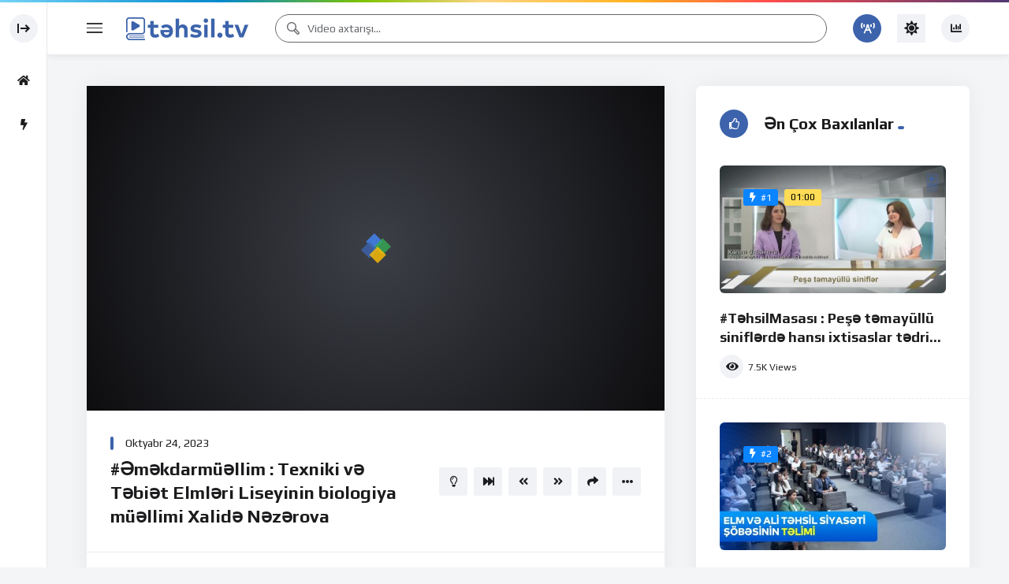

--- FILE ---
content_type: text/html; charset=UTF-8
request_url: https://tehsiltv.az/video/em%C9%99kdarmu%C9%99llim-texniki-v%C9%99-t%C9%99bi%C9%99t-elml%C9%99ri-liseyinin-biologiya-mu%C9%99llimi-xalid%C9%99-n%C9%99z%C9%99rova/
body_size: 30867
content:
<!doctype html>
<html dir="ltr" lang="az" prefix="og: https://ogp.me/ns#">
    <head>
        <meta charset="UTF-8">
        <meta name="viewport" content="width=device-width, initial-scale=1, maximum-scale=1">
        <link rel="profile" href="https://gmpg.org/xfn/11">
        <title>#Əməkdarmüəllim : Texniki və Təbiət Elmləri Liseyinin biologiya müəllimi Xalidə Nəzərova - Təhsil TV</title>

		<!-- All in One SEO 4.9.3 - aioseo.com -->
	<meta name="robots" content="max-image-preview:large" />
	<link rel="canonical" href="https://tehsiltv.az/video/em%c9%99kdarmu%c9%99llim-texniki-v%c9%99-t%c9%99bi%c9%99t-elml%c9%99ri-liseyinin-biologiya-mu%c9%99llimi-xalid%c9%99-n%c9%99z%c9%99rova/" />
	<meta name="generator" content="All in One SEO (AIOSEO) 4.9.3" />
		<meta property="og:locale" content="az_AZ" />
		<meta property="og:site_name" content="Təhsil TV - Təhsil Televiziyası" />
		<meta property="og:type" content="article" />
		<meta property="og:title" content="#Əməkdarmüəllim : Texniki və Təbiət Elmləri Liseyinin biologiya müəllimi Xalidə Nəzərova - Təhsil TV" />
		<meta property="og:url" content="https://tehsiltv.az/video/em%c9%99kdarmu%c9%99llim-texniki-v%c9%99-t%c9%99bi%c9%99t-elml%c9%99ri-liseyinin-biologiya-mu%c9%99llimi-xalid%c9%99-n%c9%99z%c9%99rova/" />
		<meta property="og:image" content="https://tehsiltv.az/wp-content/uploads/2023/05/cropped-tehiltv_horizontallogo_250px-1.png" />
		<meta property="og:image:secure_url" content="https://tehsiltv.az/wp-content/uploads/2023/05/cropped-tehiltv_horizontallogo_250px-1.png" />
		<meta property="og:image:width" content="250" />
		<meta property="og:image:height" content="47" />
		<meta property="article:published_time" content="2023-10-24T13:08:05+00:00" />
		<meta property="article:modified_time" content="2023-10-24T13:08:06+00:00" />
		<meta name="twitter:card" content="summary_large_image" />
		<meta name="twitter:title" content="#Əməkdarmüəllim : Texniki və Təbiət Elmləri Liseyinin biologiya müəllimi Xalidə Nəzərova - Təhsil TV" />
		<meta name="twitter:image" content="https://tehsiltv.az/wp-content/uploads/2023/05/cropped-tehiltv_horizontallogo_250px-1.png" />
		<script type="application/ld+json" class="aioseo-schema">
			{"@context":"https:\/\/schema.org","@graph":[{"@type":"BreadcrumbList","@id":"https:\/\/tehsiltv.az\/video\/em%c9%99kdarmu%c9%99llim-texniki-v%c9%99-t%c9%99bi%c9%99t-elml%c9%99ri-liseyinin-biologiya-mu%c9%99llimi-xalid%c9%99-n%c9%99z%c9%99rova\/#breadcrumblist","itemListElement":[{"@type":"ListItem","@id":"https:\/\/tehsiltv.az#listItem","position":1,"name":"Home","item":"https:\/\/tehsiltv.az","nextItem":{"@type":"ListItem","@id":"https:\/\/tehsiltv.az\/video\/#listItem","name":"Videos"}},{"@type":"ListItem","@id":"https:\/\/tehsiltv.az\/video\/#listItem","position":2,"name":"Videos","item":"https:\/\/tehsiltv.az\/video\/","nextItem":{"@type":"ListItem","@id":"https:\/\/tehsiltv.az\/video\/em%c9%99kdarmu%c9%99llim-texniki-v%c9%99-t%c9%99bi%c9%99t-elml%c9%99ri-liseyinin-biologiya-mu%c9%99llimi-xalid%c9%99-n%c9%99z%c9%99rova\/#listItem","name":"#\u018fm\u0259kdarm\u00fc\u0259llim : Texniki v\u0259 T\u0259bi\u0259t Elml\u0259ri Liseyinin biologiya m\u00fc\u0259llimi Xalid\u0259 N\u0259z\u0259rova"},"previousItem":{"@type":"ListItem","@id":"https:\/\/tehsiltv.az#listItem","name":"Home"}},{"@type":"ListItem","@id":"https:\/\/tehsiltv.az\/video\/em%c9%99kdarmu%c9%99llim-texniki-v%c9%99-t%c9%99bi%c9%99t-elml%c9%99ri-liseyinin-biologiya-mu%c9%99llimi-xalid%c9%99-n%c9%99z%c9%99rova\/#listItem","position":3,"name":"#\u018fm\u0259kdarm\u00fc\u0259llim : Texniki v\u0259 T\u0259bi\u0259t Elml\u0259ri Liseyinin biologiya m\u00fc\u0259llimi Xalid\u0259 N\u0259z\u0259rova","previousItem":{"@type":"ListItem","@id":"https:\/\/tehsiltv.az\/video\/#listItem","name":"Videos"}}]},{"@type":"Organization","@id":"https:\/\/tehsiltv.az\/#organization","name":"T\u0259hsil TV","description":"T\u0259hsil Televiziyas\u0131","url":"https:\/\/tehsiltv.az\/","logo":{"@type":"ImageObject","url":"https:\/\/tehsiltv.az\/wp-content\/uploads\/2023\/05\/cropped-tehiltv_horizontallogo_250px-1.png","@id":"https:\/\/tehsiltv.az\/video\/em%c9%99kdarmu%c9%99llim-texniki-v%c9%99-t%c9%99bi%c9%99t-elml%c9%99ri-liseyinin-biologiya-mu%c9%99llimi-xalid%c9%99-n%c9%99z%c9%99rova\/#organizationLogo","width":250,"height":47},"image":{"@id":"https:\/\/tehsiltv.az\/video\/em%c9%99kdarmu%c9%99llim-texniki-v%c9%99-t%c9%99bi%c9%99t-elml%c9%99ri-liseyinin-biologiya-mu%c9%99llimi-xalid%c9%99-n%c9%99z%c9%99rova\/#organizationLogo"}},{"@type":"WebPage","@id":"https:\/\/tehsiltv.az\/video\/em%c9%99kdarmu%c9%99llim-texniki-v%c9%99-t%c9%99bi%c9%99t-elml%c9%99ri-liseyinin-biologiya-mu%c9%99llimi-xalid%c9%99-n%c9%99z%c9%99rova\/#webpage","url":"https:\/\/tehsiltv.az\/video\/em%c9%99kdarmu%c9%99llim-texniki-v%c9%99-t%c9%99bi%c9%99t-elml%c9%99ri-liseyinin-biologiya-mu%c9%99llimi-xalid%c9%99-n%c9%99z%c9%99rova\/","name":"#\u018fm\u0259kdarm\u00fc\u0259llim : Texniki v\u0259 T\u0259bi\u0259t Elml\u0259ri Liseyinin biologiya m\u00fc\u0259llimi Xalid\u0259 N\u0259z\u0259rova - T\u0259hsil TV","inLanguage":"az","isPartOf":{"@id":"https:\/\/tehsiltv.az\/#website"},"breadcrumb":{"@id":"https:\/\/tehsiltv.az\/video\/em%c9%99kdarmu%c9%99llim-texniki-v%c9%99-t%c9%99bi%c9%99t-elml%c9%99ri-liseyinin-biologiya-mu%c9%99llimi-xalid%c9%99-n%c9%99z%c9%99rova\/#breadcrumblist"},"image":{"@type":"ImageObject","url":"https:\/\/tehsiltv.az\/wp-content\/uploads\/2023\/10\/emkdarmullim-texniki-v-tbit-elml.jpg","@id":"https:\/\/tehsiltv.az\/video\/em%c9%99kdarmu%c9%99llim-texniki-v%c9%99-t%c9%99bi%c9%99t-elml%c9%99ri-liseyinin-biologiya-mu%c9%99llimi-xalid%c9%99-n%c9%99z%c9%99rova\/#mainImage","width":640,"height":480},"primaryImageOfPage":{"@id":"https:\/\/tehsiltv.az\/video\/em%c9%99kdarmu%c9%99llim-texniki-v%c9%99-t%c9%99bi%c9%99t-elml%c9%99ri-liseyinin-biologiya-mu%c9%99llimi-xalid%c9%99-n%c9%99z%c9%99rova\/#mainImage"},"datePublished":"2023-10-24T13:08:05+04:00","dateModified":"2023-10-24T13:08:06+04:00"},{"@type":"WebSite","@id":"https:\/\/tehsiltv.az\/#website","url":"https:\/\/tehsiltv.az\/","name":"T\u0259hsil TV","description":"T\u0259hsil Televiziyas\u0131","inLanguage":"az","publisher":{"@id":"https:\/\/tehsiltv.az\/#organization"}}]}
		</script>
		<!-- All in One SEO -->

                <link rel="preconnect" href="https://fonts.gstatic.com/" crossorigin='anonymous'>
                                <link rel='preload' as='font' type='font/woff2' crossorigin='anonymous' href='https://tehsiltv.az/wp-content/plugins/elementor/assets/lib/font-awesome/webfonts/fa-brands-400.woff2' />
                    <link rel='preload' as='font' type='font/woff2' crossorigin='anonymous' href='https://tehsiltv.az/wp-content/plugins/elementor/assets/lib/font-awesome/webfonts/fa-regular-400.woff2' />
                    <link rel='preload' as='font' type='font/woff2' crossorigin='anonymous' href='https://tehsiltv.az/wp-content/plugins/elementor/assets/lib/font-awesome/webfonts/fa-solid-900.woff2' />
                <link rel='dns-prefetch' href='//fonts.googleapis.com' />
<link rel="alternate" type="application/rss+xml" title="Təhsil TV &raquo; Qidalandırıcısı" href="https://tehsiltv.az/feed/" />
<link rel="alternate" type="application/rss+xml" title="Təhsil TV &raquo; Şərh Qidalandırıcısı" href="https://tehsiltv.az/comments/feed/" />
<link rel="alternate" title="oEmbed (JSON)" type="application/json+oembed" href="https://tehsiltv.az/wp-json/oembed/1.0/embed?url=https%3A%2F%2Ftehsiltv.az%2Fvideo%2Fem%25c9%2599kdarmu%25c9%2599llim-texniki-v%25c9%2599-t%25c9%2599bi%25c9%2599t-elml%25c9%2599ri-liseyinin-biologiya-mu%25c9%2599llimi-xalid%25c9%2599-n%25c9%2599z%25c9%2599rova%2F&#038;lang=az" />
<link rel="alternate" title="oEmbed (XML)" type="text/xml+oembed" href="https://tehsiltv.az/wp-json/oembed/1.0/embed?url=https%3A%2F%2Ftehsiltv.az%2Fvideo%2Fem%25c9%2599kdarmu%25c9%2599llim-texniki-v%25c9%2599-t%25c9%2599bi%25c9%2599t-elml%25c9%2599ri-liseyinin-biologiya-mu%25c9%2599llimi-xalid%25c9%2599-n%25c9%2599z%25c9%2599rova%2F&#038;format=xml&#038;lang=az" />
		<!-- This site uses the Google Analytics by MonsterInsights plugin v9.10.0 - Using Analytics tracking - https://www.monsterinsights.com/ -->
							<script src="//www.googletagmanager.com/gtag/js?id=G-5WJ3KCJQKH"  data-cfasync="false" data-wpfc-render="false" async></script>
			<script data-cfasync="false" data-wpfc-render="false">
				var mi_version = '9.10.0';
				var mi_track_user = true;
				var mi_no_track_reason = '';
								var MonsterInsightsDefaultLocations = {"page_location":"https:\/\/tehsiltv.az\/video\/em%C9%99kdarmu%C9%99llim-texniki-v%C9%99-t%C9%99bi%C9%99t-elml%C9%99ri-liseyinin-biologiya-mu%C9%99llimi-xalid%C9%99-n%C9%99z%C9%99rova\/"};
								if ( typeof MonsterInsightsPrivacyGuardFilter === 'function' ) {
					var MonsterInsightsLocations = (typeof MonsterInsightsExcludeQuery === 'object') ? MonsterInsightsPrivacyGuardFilter( MonsterInsightsExcludeQuery ) : MonsterInsightsPrivacyGuardFilter( MonsterInsightsDefaultLocations );
				} else {
					var MonsterInsightsLocations = (typeof MonsterInsightsExcludeQuery === 'object') ? MonsterInsightsExcludeQuery : MonsterInsightsDefaultLocations;
				}

								var disableStrs = [
										'ga-disable-G-5WJ3KCJQKH',
									];

				/* Function to detect opted out users */
				function __gtagTrackerIsOptedOut() {
					for (var index = 0; index < disableStrs.length; index++) {
						if (document.cookie.indexOf(disableStrs[index] + '=true') > -1) {
							return true;
						}
					}

					return false;
				}

				/* Disable tracking if the opt-out cookie exists. */
				if (__gtagTrackerIsOptedOut()) {
					for (var index = 0; index < disableStrs.length; index++) {
						window[disableStrs[index]] = true;
					}
				}

				/* Opt-out function */
				function __gtagTrackerOptout() {
					for (var index = 0; index < disableStrs.length; index++) {
						document.cookie = disableStrs[index] + '=true; expires=Thu, 31 Dec 2099 23:59:59 UTC; path=/';
						window[disableStrs[index]] = true;
					}
				}

				if ('undefined' === typeof gaOptout) {
					function gaOptout() {
						__gtagTrackerOptout();
					}
				}
								window.dataLayer = window.dataLayer || [];

				window.MonsterInsightsDualTracker = {
					helpers: {},
					trackers: {},
				};
				if (mi_track_user) {
					function __gtagDataLayer() {
						dataLayer.push(arguments);
					}

					function __gtagTracker(type, name, parameters) {
						if (!parameters) {
							parameters = {};
						}

						if (parameters.send_to) {
							__gtagDataLayer.apply(null, arguments);
							return;
						}

						if (type === 'event') {
														parameters.send_to = monsterinsights_frontend.v4_id;
							var hookName = name;
							if (typeof parameters['event_category'] !== 'undefined') {
								hookName = parameters['event_category'] + ':' + name;
							}

							if (typeof MonsterInsightsDualTracker.trackers[hookName] !== 'undefined') {
								MonsterInsightsDualTracker.trackers[hookName](parameters);
							} else {
								__gtagDataLayer('event', name, parameters);
							}
							
						} else {
							__gtagDataLayer.apply(null, arguments);
						}
					}

					__gtagTracker('js', new Date());
					__gtagTracker('set', {
						'developer_id.dZGIzZG': true,
											});
					if ( MonsterInsightsLocations.page_location ) {
						__gtagTracker('set', MonsterInsightsLocations);
					}
										__gtagTracker('config', 'G-5WJ3KCJQKH', {"forceSSL":"true","link_attribution":"true"} );
										window.gtag = __gtagTracker;										(function () {
						/* https://developers.google.com/analytics/devguides/collection/analyticsjs/ */
						/* ga and __gaTracker compatibility shim. */
						var noopfn = function () {
							return null;
						};
						var newtracker = function () {
							return new Tracker();
						};
						var Tracker = function () {
							return null;
						};
						var p = Tracker.prototype;
						p.get = noopfn;
						p.set = noopfn;
						p.send = function () {
							var args = Array.prototype.slice.call(arguments);
							args.unshift('send');
							__gaTracker.apply(null, args);
						};
						var __gaTracker = function () {
							var len = arguments.length;
							if (len === 0) {
								return;
							}
							var f = arguments[len - 1];
							if (typeof f !== 'object' || f === null || typeof f.hitCallback !== 'function') {
								if ('send' === arguments[0]) {
									var hitConverted, hitObject = false, action;
									if ('event' === arguments[1]) {
										if ('undefined' !== typeof arguments[3]) {
											hitObject = {
												'eventAction': arguments[3],
												'eventCategory': arguments[2],
												'eventLabel': arguments[4],
												'value': arguments[5] ? arguments[5] : 1,
											}
										}
									}
									if ('pageview' === arguments[1]) {
										if ('undefined' !== typeof arguments[2]) {
											hitObject = {
												'eventAction': 'page_view',
												'page_path': arguments[2],
											}
										}
									}
									if (typeof arguments[2] === 'object') {
										hitObject = arguments[2];
									}
									if (typeof arguments[5] === 'object') {
										Object.assign(hitObject, arguments[5]);
									}
									if ('undefined' !== typeof arguments[1].hitType) {
										hitObject = arguments[1];
										if ('pageview' === hitObject.hitType) {
											hitObject.eventAction = 'page_view';
										}
									}
									if (hitObject) {
										action = 'timing' === arguments[1].hitType ? 'timing_complete' : hitObject.eventAction;
										hitConverted = mapArgs(hitObject);
										__gtagTracker('event', action, hitConverted);
									}
								}
								return;
							}

							function mapArgs(args) {
								var arg, hit = {};
								var gaMap = {
									'eventCategory': 'event_category',
									'eventAction': 'event_action',
									'eventLabel': 'event_label',
									'eventValue': 'event_value',
									'nonInteraction': 'non_interaction',
									'timingCategory': 'event_category',
									'timingVar': 'name',
									'timingValue': 'value',
									'timingLabel': 'event_label',
									'page': 'page_path',
									'location': 'page_location',
									'title': 'page_title',
									'referrer' : 'page_referrer',
								};
								for (arg in args) {
																		if (!(!args.hasOwnProperty(arg) || !gaMap.hasOwnProperty(arg))) {
										hit[gaMap[arg]] = args[arg];
									} else {
										hit[arg] = args[arg];
									}
								}
								return hit;
							}

							try {
								f.hitCallback();
							} catch (ex) {
							}
						};
						__gaTracker.create = newtracker;
						__gaTracker.getByName = newtracker;
						__gaTracker.getAll = function () {
							return [];
						};
						__gaTracker.remove = noopfn;
						__gaTracker.loaded = true;
						window['__gaTracker'] = __gaTracker;
					})();
									} else {
										console.log("");
					(function () {
						function __gtagTracker() {
							return null;
						}

						window['__gtagTracker'] = __gtagTracker;
						window['gtag'] = __gtagTracker;
					})();
									}
			</script>
							<!-- / Google Analytics by MonsterInsights -->
		<style id='wp-img-auto-sizes-contain-inline-css'>
img:is([sizes=auto i],[sizes^="auto," i]){contain-intrinsic-size:3000px 1500px}
/*# sourceURL=wp-img-auto-sizes-contain-inline-css */
</style>
<style id='wp-emoji-styles-inline-css'>

	img.wp-smiley, img.emoji {
		display: inline !important;
		border: none !important;
		box-shadow: none !important;
		height: 1em !important;
		width: 1em !important;
		margin: 0 0.07em !important;
		vertical-align: -0.1em !important;
		background: none !important;
		padding: 0 !important;
	}
/*# sourceURL=wp-emoji-styles-inline-css */
</style>
<link rel='stylesheet' id='wp-block-library-css' href='https://tehsiltv.az/wp-includes/css/dist/block-library/style.min.css?ver=6.9' media='all' />
<style id='classic-theme-styles-inline-css'>
/*! This file is auto-generated */
.wp-block-button__link{color:#fff;background-color:#32373c;border-radius:9999px;box-shadow:none;text-decoration:none;padding:calc(.667em + 2px) calc(1.333em + 2px);font-size:1.125em}.wp-block-file__button{background:#32373c;color:#fff;text-decoration:none}
/*# sourceURL=/wp-includes/css/classic-themes.min.css */
</style>
<link rel='stylesheet' id='aioseo/css/src/vue/standalone/blocks/table-of-contents/global.scss-css' href='https://tehsiltv.az/wp-content/plugins/all-in-one-seo-pack/dist/Lite/assets/css/table-of-contents/global.e90f6d47.css?ver=4.9.3' media='all' />
<style id='global-styles-inline-css'>
:root{--wp--preset--aspect-ratio--square: 1;--wp--preset--aspect-ratio--4-3: 4/3;--wp--preset--aspect-ratio--3-4: 3/4;--wp--preset--aspect-ratio--3-2: 3/2;--wp--preset--aspect-ratio--2-3: 2/3;--wp--preset--aspect-ratio--16-9: 16/9;--wp--preset--aspect-ratio--9-16: 9/16;--wp--preset--color--black: #000000;--wp--preset--color--cyan-bluish-gray: #abb8c3;--wp--preset--color--white: #ffffff;--wp--preset--color--pale-pink: #f78da7;--wp--preset--color--vivid-red: #cf2e2e;--wp--preset--color--luminous-vivid-orange: #ff6900;--wp--preset--color--luminous-vivid-amber: #fcb900;--wp--preset--color--light-green-cyan: #7bdcb5;--wp--preset--color--vivid-green-cyan: #00d084;--wp--preset--color--pale-cyan-blue: #8ed1fc;--wp--preset--color--vivid-cyan-blue: #0693e3;--wp--preset--color--vivid-purple: #9b51e0;--wp--preset--gradient--vivid-cyan-blue-to-vivid-purple: linear-gradient(135deg,rgb(6,147,227) 0%,rgb(155,81,224) 100%);--wp--preset--gradient--light-green-cyan-to-vivid-green-cyan: linear-gradient(135deg,rgb(122,220,180) 0%,rgb(0,208,130) 100%);--wp--preset--gradient--luminous-vivid-amber-to-luminous-vivid-orange: linear-gradient(135deg,rgb(252,185,0) 0%,rgb(255,105,0) 100%);--wp--preset--gradient--luminous-vivid-orange-to-vivid-red: linear-gradient(135deg,rgb(255,105,0) 0%,rgb(207,46,46) 100%);--wp--preset--gradient--very-light-gray-to-cyan-bluish-gray: linear-gradient(135deg,rgb(238,238,238) 0%,rgb(169,184,195) 100%);--wp--preset--gradient--cool-to-warm-spectrum: linear-gradient(135deg,rgb(74,234,220) 0%,rgb(151,120,209) 20%,rgb(207,42,186) 40%,rgb(238,44,130) 60%,rgb(251,105,98) 80%,rgb(254,248,76) 100%);--wp--preset--gradient--blush-light-purple: linear-gradient(135deg,rgb(255,206,236) 0%,rgb(152,150,240) 100%);--wp--preset--gradient--blush-bordeaux: linear-gradient(135deg,rgb(254,205,165) 0%,rgb(254,45,45) 50%,rgb(107,0,62) 100%);--wp--preset--gradient--luminous-dusk: linear-gradient(135deg,rgb(255,203,112) 0%,rgb(199,81,192) 50%,rgb(65,88,208) 100%);--wp--preset--gradient--pale-ocean: linear-gradient(135deg,rgb(255,245,203) 0%,rgb(182,227,212) 50%,rgb(51,167,181) 100%);--wp--preset--gradient--electric-grass: linear-gradient(135deg,rgb(202,248,128) 0%,rgb(113,206,126) 100%);--wp--preset--gradient--midnight: linear-gradient(135deg,rgb(2,3,129) 0%,rgb(40,116,252) 100%);--wp--preset--font-size--small: 13px;--wp--preset--font-size--medium: 20px;--wp--preset--font-size--large: 36px;--wp--preset--font-size--x-large: 42px;--wp--preset--spacing--20: 0.44rem;--wp--preset--spacing--30: 0.67rem;--wp--preset--spacing--40: 1rem;--wp--preset--spacing--50: 1.5rem;--wp--preset--spacing--60: 2.25rem;--wp--preset--spacing--70: 3.38rem;--wp--preset--spacing--80: 5.06rem;--wp--preset--shadow--natural: 6px 6px 9px rgba(0, 0, 0, 0.2);--wp--preset--shadow--deep: 12px 12px 50px rgba(0, 0, 0, 0.4);--wp--preset--shadow--sharp: 6px 6px 0px rgba(0, 0, 0, 0.2);--wp--preset--shadow--outlined: 6px 6px 0px -3px rgb(255, 255, 255), 6px 6px rgb(0, 0, 0);--wp--preset--shadow--crisp: 6px 6px 0px rgb(0, 0, 0);}:where(.is-layout-flex){gap: 0.5em;}:where(.is-layout-grid){gap: 0.5em;}body .is-layout-flex{display: flex;}.is-layout-flex{flex-wrap: wrap;align-items: center;}.is-layout-flex > :is(*, div){margin: 0;}body .is-layout-grid{display: grid;}.is-layout-grid > :is(*, div){margin: 0;}:where(.wp-block-columns.is-layout-flex){gap: 2em;}:where(.wp-block-columns.is-layout-grid){gap: 2em;}:where(.wp-block-post-template.is-layout-flex){gap: 1.25em;}:where(.wp-block-post-template.is-layout-grid){gap: 1.25em;}.has-black-color{color: var(--wp--preset--color--black) !important;}.has-cyan-bluish-gray-color{color: var(--wp--preset--color--cyan-bluish-gray) !important;}.has-white-color{color: var(--wp--preset--color--white) !important;}.has-pale-pink-color{color: var(--wp--preset--color--pale-pink) !important;}.has-vivid-red-color{color: var(--wp--preset--color--vivid-red) !important;}.has-luminous-vivid-orange-color{color: var(--wp--preset--color--luminous-vivid-orange) !important;}.has-luminous-vivid-amber-color{color: var(--wp--preset--color--luminous-vivid-amber) !important;}.has-light-green-cyan-color{color: var(--wp--preset--color--light-green-cyan) !important;}.has-vivid-green-cyan-color{color: var(--wp--preset--color--vivid-green-cyan) !important;}.has-pale-cyan-blue-color{color: var(--wp--preset--color--pale-cyan-blue) !important;}.has-vivid-cyan-blue-color{color: var(--wp--preset--color--vivid-cyan-blue) !important;}.has-vivid-purple-color{color: var(--wp--preset--color--vivid-purple) !important;}.has-black-background-color{background-color: var(--wp--preset--color--black) !important;}.has-cyan-bluish-gray-background-color{background-color: var(--wp--preset--color--cyan-bluish-gray) !important;}.has-white-background-color{background-color: var(--wp--preset--color--white) !important;}.has-pale-pink-background-color{background-color: var(--wp--preset--color--pale-pink) !important;}.has-vivid-red-background-color{background-color: var(--wp--preset--color--vivid-red) !important;}.has-luminous-vivid-orange-background-color{background-color: var(--wp--preset--color--luminous-vivid-orange) !important;}.has-luminous-vivid-amber-background-color{background-color: var(--wp--preset--color--luminous-vivid-amber) !important;}.has-light-green-cyan-background-color{background-color: var(--wp--preset--color--light-green-cyan) !important;}.has-vivid-green-cyan-background-color{background-color: var(--wp--preset--color--vivid-green-cyan) !important;}.has-pale-cyan-blue-background-color{background-color: var(--wp--preset--color--pale-cyan-blue) !important;}.has-vivid-cyan-blue-background-color{background-color: var(--wp--preset--color--vivid-cyan-blue) !important;}.has-vivid-purple-background-color{background-color: var(--wp--preset--color--vivid-purple) !important;}.has-black-border-color{border-color: var(--wp--preset--color--black) !important;}.has-cyan-bluish-gray-border-color{border-color: var(--wp--preset--color--cyan-bluish-gray) !important;}.has-white-border-color{border-color: var(--wp--preset--color--white) !important;}.has-pale-pink-border-color{border-color: var(--wp--preset--color--pale-pink) !important;}.has-vivid-red-border-color{border-color: var(--wp--preset--color--vivid-red) !important;}.has-luminous-vivid-orange-border-color{border-color: var(--wp--preset--color--luminous-vivid-orange) !important;}.has-luminous-vivid-amber-border-color{border-color: var(--wp--preset--color--luminous-vivid-amber) !important;}.has-light-green-cyan-border-color{border-color: var(--wp--preset--color--light-green-cyan) !important;}.has-vivid-green-cyan-border-color{border-color: var(--wp--preset--color--vivid-green-cyan) !important;}.has-pale-cyan-blue-border-color{border-color: var(--wp--preset--color--pale-cyan-blue) !important;}.has-vivid-cyan-blue-border-color{border-color: var(--wp--preset--color--vivid-cyan-blue) !important;}.has-vivid-purple-border-color{border-color: var(--wp--preset--color--vivid-purple) !important;}.has-vivid-cyan-blue-to-vivid-purple-gradient-background{background: var(--wp--preset--gradient--vivid-cyan-blue-to-vivid-purple) !important;}.has-light-green-cyan-to-vivid-green-cyan-gradient-background{background: var(--wp--preset--gradient--light-green-cyan-to-vivid-green-cyan) !important;}.has-luminous-vivid-amber-to-luminous-vivid-orange-gradient-background{background: var(--wp--preset--gradient--luminous-vivid-amber-to-luminous-vivid-orange) !important;}.has-luminous-vivid-orange-to-vivid-red-gradient-background{background: var(--wp--preset--gradient--luminous-vivid-orange-to-vivid-red) !important;}.has-very-light-gray-to-cyan-bluish-gray-gradient-background{background: var(--wp--preset--gradient--very-light-gray-to-cyan-bluish-gray) !important;}.has-cool-to-warm-spectrum-gradient-background{background: var(--wp--preset--gradient--cool-to-warm-spectrum) !important;}.has-blush-light-purple-gradient-background{background: var(--wp--preset--gradient--blush-light-purple) !important;}.has-blush-bordeaux-gradient-background{background: var(--wp--preset--gradient--blush-bordeaux) !important;}.has-luminous-dusk-gradient-background{background: var(--wp--preset--gradient--luminous-dusk) !important;}.has-pale-ocean-gradient-background{background: var(--wp--preset--gradient--pale-ocean) !important;}.has-electric-grass-gradient-background{background: var(--wp--preset--gradient--electric-grass) !important;}.has-midnight-gradient-background{background: var(--wp--preset--gradient--midnight) !important;}.has-small-font-size{font-size: var(--wp--preset--font-size--small) !important;}.has-medium-font-size{font-size: var(--wp--preset--font-size--medium) !important;}.has-large-font-size{font-size: var(--wp--preset--font-size--large) !important;}.has-x-large-font-size{font-size: var(--wp--preset--font-size--x-large) !important;}
:where(.wp-block-post-template.is-layout-flex){gap: 1.25em;}:where(.wp-block-post-template.is-layout-grid){gap: 1.25em;}
:where(.wp-block-term-template.is-layout-flex){gap: 1.25em;}:where(.wp-block-term-template.is-layout-grid){gap: 1.25em;}
:where(.wp-block-columns.is-layout-flex){gap: 2em;}:where(.wp-block-columns.is-layout-grid){gap: 2em;}
:root :where(.wp-block-pullquote){font-size: 1.5em;line-height: 1.6;}
/*# sourceURL=global-styles-inline-css */
</style>
<link rel='stylesheet' id='bradmax-player-css' href='https://tehsiltv.az/wp-content/plugins/bradmax-player/assets/css/style.css?ver=1.1.31' media='all' />
<link rel='stylesheet' id='theme-my-login-css' href='https://tehsiltv.az/wp-content/plugins/theme-my-login/assets/styles/theme-my-login.min.css?ver=7.1.14' media='all' />
<link rel='stylesheet' id='wpgsi-css' href='https://tehsiltv.az/wp-content/plugins/wpgsi/public/css/wpgsi-public.css?ver=3.8.3' media='all' />
<link rel='stylesheet' id='beeteam368-google-font-css' href='https://fonts.googleapis.com/css2?family=Play%3Awght%40400%3B700&#038;ver=1.9.4#038;display=swap' media='all' />
<link rel='stylesheet' id='font-awesome-5-all-css' href='https://tehsiltv.az/wp-content/themes/vidmov/css/font-awesome/css/all.min.css?ver=5.15.4' media='all' />
<link rel='stylesheet' id='jquery-overlay-scrollbars-css' href='https://tehsiltv.az/wp-content/themes/vidmov/js/overlay-scrollbars/OverlayScrollbars.min.css?ver=1.9.4' media='all' />
<link rel='stylesheet' id='mycred-front-css' href='https://tehsiltv.az/wp-content/plugins/mycred/assets/css/mycred-front.css?ver=1.9.4' media='all' />
<link rel='stylesheet' id='beeteam368-style-css' href='https://tehsiltv.az/wp-content/themes/vidmov/style.css?ver=6.9' media='all' />
<link rel='stylesheet' id='beeteam368-header-rose-css' href='https://tehsiltv.az/wp-content/themes/vidmov/css/header/h-rose.css?ver=1.9.4' media='all' />
<link rel='stylesheet' id='beeteam368-side-menu-css' href='https://tehsiltv.az/wp-content/themes/vidmov/css/side-menu/side-menu.css?ver=1.9.4' media='all' />
<link rel='stylesheet' id='beeteam368-sticky-menu-css' href='https://tehsiltv.az/wp-content/themes/vidmov/css/header/sticky-menu/sticky-menu.css?ver=1.9.4' media='all' />
<link rel='stylesheet' id='beeteam368-player-css' href='https://tehsiltv.az/wp-content/plugins/beeteam368-extensions/inc/video/assets/player.css?ver=1.9.4' media='all' />
<link rel='stylesheet' id='beeteam368-audio-player-css' href='https://tehsiltv.az/wp-content/plugins/beeteam368-extensions/inc/audio/assets/player.css?ver=1.9.4' media='all' />
<link rel='stylesheet' id='beeteam368-channel-css' href='https://tehsiltv.az/wp-content/plugins/beeteam368-extensions/inc/channel/assets/channel.css?ver=1.9.4' media='all' />
<link rel='stylesheet' id='beeteam368-playlist-css' href='https://tehsiltv.az/wp-content/plugins/beeteam368-extensions/inc/playlist/assets/playlist.css?ver=1.9.4' media='all' />
<link rel='stylesheet' id='beeteam368-series-css' href='https://tehsiltv.az/wp-content/plugins/beeteam368-extensions/inc/series/assets/series.css?ver=1.9.4' media='all' />
<link rel='stylesheet' id='beeteam368-trending-css' href='https://tehsiltv.az/wp-content/plugins/beeteam368-extensions-pro/inc/trending/assets/trending.css?ver=1.9.4' media='all' />
<link rel='stylesheet' id='beeteam368-megamenu-css' href='https://tehsiltv.az/wp-content/themes/vidmov/css/header/mega-menu/mega-menu.css?ver=1.9.4' media='all' />
<link rel='stylesheet' id='beeteam368-cast-variant-css' href='https://tehsiltv.az/wp-content/plugins/beeteam368-extensions/inc/cast/assets/cast-variant.css?ver=1.9.4' media='all' />
<link rel='stylesheet' id='beeteam368-time-stamp-css' href='https://tehsiltv.az/wp-content/plugins/beeteam368-extensions-pro/inc/pro-player/assets/time-stamp.css?ver=1.9.4' media='all' />
<link rel='stylesheet' id='beeteam368_obj_wes_style-css' href='https://tehsiltv.az/wp-content/themes/vidmov/css/btwes.css?ver=1.9.4' media='all' />
<style id='beeteam368_obj_wes_style-inline-css'>
body, body *{
				--color__channel-tab-active-text:#3c63ab;
				--color__channel-tab-active-icon-background:#3c63ab;
				--color__tab-myCred-background-active:#3c63ab;
				--color__tab-myCred-border-active:#3c63ab;
				--color__video-icon-background:#3c63ab;
				--color__playlist-active-1:#3c63ab;
				--color__review-rated-background:#3c63ab;
				--color__series-active-1:#3c63ab;
				--color__post-meta-hover:#3c63ab;
				--color__post-meta-icon-hover-background:#3c63ab;
				--color__post-category:#3c63ab;
				--color__post-author:#3c63ab;
				--color__block-icon-background:#3c63ab;
				--color__block-line:#3c63ab;
				--color__pagination-background-hover:#3c63ab;
				--color__infinite-button-icon:#3c63ab;
				--color__single-author-avatar-border:#3c63ab;
				--color__sunflower-border-item-1:#3c63ab;
				--color__cyclamen-border-item-1:#3c63ab;
				--color__prev-next-slider-background-hover:#3c63ab;
				--color__prev-next-slider-boder-hover:#3c63ab;
				--color__slider-pagination-active:#3c63ab;
				--color__widget-line:#3c63ab;
				--color__widget-title-icon-background:#3c63ab;
				--color__blockquote-cite:#3c63ab;
				--color__main:#3c63ab;
				--color__site-logo:#3c63ab;
				--color__link:#3c63ab;
				--color__link-visited:#3c63ab;
				--color__link-hover:#3c63ab;
				--color__title-link-hover:#3c63ab;
				--color__button-background:#3c63ab;
				--color__button-border:#3c63ab;
				--color__input-border-focus:#3c63ab;
				--color__searchbox-hover:#3c63ab;
				--color__searchbox-placeholder-hover:#3c63ab;
				--color__searchbox-border-hover:#3c63ab;
				--color__suggestion-item-highlighted:#3c63ab;
				--color__icon-primary-background:#3c63ab;
				--color__nav-level1-text-hover:#3c63ab;
				--color__nav-level1-text-active:#3c63ab;
				--color__nav-level-x-text-hover:#3c63ab;
				--color__nav-level-x-text-active:#3c63ab;
				--color__nav-line-hover:#3c63ab;
				--color__nav-line-active:#3c63ab;
				--color__nav-arrow-hover:#3c63ab;
				--color__nav-arrow-active:#3c63ab;
				--color__megamenu-nav-background-hover:#3c63ab;
				--color__loading-3:#3c63ab;
				--color__prev-next-slider-background-hover:#1A1A1A;
				--color__prev-next-slider-boder-hover:rgba(255,255,255,0.88);
			}
/*# sourceURL=beeteam368_obj_wes_style-inline-css */
</style>
<link rel='stylesheet' id='beeteam368-dark-version-css' href='https://tehsiltv.az/wp-content/themes/vidmov/dark-version.css?ver=1.9.4' media='all' />
<link rel='stylesheet' id='mycred-social-share-icons-css' href='https://tehsiltv.az/wp-content/plugins/mycred/assets/css/mycred-social-icons.css?ver=2.9.7.4' media='all' />
<link rel='stylesheet' id='mycred-social-share-style-css' href='https://tehsiltv.az/wp-content/plugins/mycred/assets/css/mycred-social-share.css?ver=2.9.7.4' media='all' />
<link rel='stylesheet' id='wp-pagenavi-css' href='https://tehsiltv.az/wp-content/plugins/wp-pagenavi/pagenavi-css.css?ver=2.70' media='all' />
<link rel='stylesheet' id='heateor_sss_frontend_css-css' href='https://tehsiltv.az/wp-content/plugins/sassy-social-share/public/css/sassy-social-share-public.css?ver=3.3.79' media='all' />
<style id='heateor_sss_frontend_css-inline-css'>
.heateor_sss_button_instagram span.heateor_sss_svg,a.heateor_sss_instagram span.heateor_sss_svg{background:radial-gradient(circle at 30% 107%,#fdf497 0,#fdf497 5%,#fd5949 45%,#d6249f 60%,#285aeb 90%)}.heateor_sss_horizontal_sharing .heateor_sss_svg,.heateor_sss_standard_follow_icons_container .heateor_sss_svg{color:#fff;border-width:0px;border-style:solid;border-color:transparent}.heateor_sss_horizontal_sharing .heateorSssTCBackground{color:#666}.heateor_sss_horizontal_sharing span.heateor_sss_svg:hover,.heateor_sss_standard_follow_icons_container span.heateor_sss_svg:hover{border-color:transparent;}.heateor_sss_vertical_sharing span.heateor_sss_svg,.heateor_sss_floating_follow_icons_container span.heateor_sss_svg{color:#fff;border-width:0px;border-style:solid;border-color:transparent;}.heateor_sss_vertical_sharing .heateorSssTCBackground{color:#666;}.heateor_sss_vertical_sharing span.heateor_sss_svg:hover,.heateor_sss_floating_follow_icons_container span.heateor_sss_svg:hover{border-color:transparent;}@media screen and (max-width:783px) {.heateor_sss_vertical_sharing{display:none!important}}
/*# sourceURL=heateor_sss_frontend_css-inline-css */
</style>
<script src="https://tehsiltv.az/wp-content/plugins/google-analytics-for-wordpress/assets/js/frontend-gtag.min.js?ver=9.10.0" id="monsterinsights-frontend-script-js" async data-wp-strategy="async"></script>
<script data-cfasync="false" data-wpfc-render="false" id='monsterinsights-frontend-script-js-extra'>var monsterinsights_frontend = {"js_events_tracking":"true","download_extensions":"doc,pdf,ppt,zip,xls,docx,pptx,xlsx","inbound_paths":"[{\"path\":\"\\\/go\\\/\",\"label\":\"affiliate\"},{\"path\":\"\\\/recommend\\\/\",\"label\":\"affiliate\"}]","home_url":"https:\/\/tehsiltv.az","hash_tracking":"false","v4_id":"G-5WJ3KCJQKH"};</script>
<script src="https://tehsiltv.az/wp-content/plugins/bradmax-player/assets/js/default_player.js?ver=2.14.470" id="bradmax-player-js"></script>
<script src="https://tehsiltv.az/wp-includes/js/jquery/jquery.min.js?ver=3.7.1" id="jquery-core-js"></script>
<script src="https://tehsiltv.az/wp-includes/js/jquery/jquery-migrate.min.js?ver=3.4.1" id="jquery-migrate-js"></script>
<script src="https://tehsiltv.az/wp-content/plugins/wpgsi/public/js/wpgsi-public.js?ver=3.8.3" id="wpgsi-js"></script>
<script id="beeteam368_obj_wes-js-extra">
var vidmov_jav_js_object = {"admin_ajax":"https://tehsiltv.az/wp-admin/admin-ajax.php","query_vars":{"page":0,"vidmov_video":"em%C9%99kdarmu%C9%99llim-texniki-v%C9%99-t%C9%99bi%C9%99t-elml%C9%99ri-liseyinin-biologiya-mu%C9%99llimi-xalid%C9%99-n%C9%99z%C9%99rova","post_type":"vidmov_video","name":"em%c9%99kdarmu%c9%99llim-texniki-v%c9%99-t%c9%99bi%c9%99t-elml%c9%99ri-liseyinin-biologiya-mu%c9%99llimi-xalid%c9%99-n%c9%99z%c9%99rova","error":"","m":"","p":0,"post_parent":"","subpost":"","subpost_id":"","attachment":"","attachment_id":0,"pagename":"","page_id":0,"second":"","minute":"","hour":"","day":0,"monthnum":0,"year":0,"w":0,"category_name":"","tag":"","cat":"","tag_id":"","author":"","author_name":"","feed":"","tb":"","paged":0,"meta_key":"","meta_value":"","preview":"","s":"","sentence":"","title":"","fields":"all","menu_order":"","embed":"","category__in":[],"category__not_in":[],"category__and":[],"post__in":[],"post__not_in":[],"post_name__in":[],"tag__in":[],"tag__not_in":[],"tag__and":[],"tag_slug__in":[],"tag_slug__and":[],"post_parent__in":[],"post_parent__not_in":[],"author__in":[],"author__not_in":[],"search_columns":[],"tax_query":[{"taxonomy":"language","field":"term_taxonomy_id","terms":[719],"operator":"IN"}],"update_post_term_cache":true,"ignore_sticky_posts":false,"suppress_filters":false,"cache_results":true,"update_menu_item_cache":false,"lazy_load_term_meta":true,"update_post_meta_cache":true,"posts_per_page":10,"nopaging":false,"comments_per_page":"50","no_found_rows":false,"order":"DESC"},"security":"a3c2377cd7","no_more_posts_to_load_text":"Videolar bitdi","want_to_exit_text":"Are you sure you want to exit?","processing_data_do_not_close_text":"Processing data... Please do not close the browser and this popup.","stay_text":"Stay...","exit_text":"Exit","side_menu":"on","sticky_menu":"on","cache_version":"1.9.4","current_url":"https://tehsiltv.az/video/em%C9%99kdarmu%C9%99llim-texniki-v%C9%99-t%C9%99bi%C9%99t-elml%C9%99ri-liseyinin-biologiya-mu%C9%99llimi-xalid%C9%99-n%C9%99z%C9%99rova/?random_query=1769437929","collapse_content_check":"1","show_more_text":"Show More","show_less_text":"Show Less","report_error_choose_one_field":"Choose one from the suggested issues below.","player_library_url":"https://tehsiltv.az/wp-content/plugins/beeteam368-extensions-pro/inc/pro-player/assets/","player_library_lang":"en","player_crossorigin":"","player_use_fake_fullscreen":"on","player_video_jump_forward":"on","player_video_jump_forward_interval":"15","player_audio_crossorigin":"","player_audio_sound_waves":"off","player_adjust_video_size":"on","floating_video_desktop":"on","floating_video_mobile":"on","video_link_does_not_exist_text":"Oops, Video link does not exist or has not been updated!!!","audio_link_does_not_exist_text":"Oops, Audio link does not exist or has not been updated!!!","video_no_preview_text":"No Preview","video_knbdn_loading_advertisement":"Loading advertisement...","video_knbdn_skip_ad":"Skip Ad","video_knbdn_skip_ad_in":"Skip Ad in","video_knbdn_ad_single_text":"Ad","video_player_logo_position":"top-left","video_vast_time_out":"888","upload_library_function_url":"https://tehsiltv.az/wp-content/plugins/beeteam368-extensions-pro/inc/user-submit-post/assets/","dictFileTooBig":"File is too big ({{filesize}}MiB). Max filesize: {{maxFilesize}}MiB.","dictInvalidFileType":"You can't upload files of this type.","dictResponseError":"Server responded with {{statusCode}} code.","dictCancelUpload":"Processing... [Cancel Upload]","dictCancelUploadConfirmation":"Are you sure you want to cancel this upload?","dictRemoveFile":"Remove","dictRemoveFileConfirmation":"Are you sure you want to delete this file?","dictMaxFilesExceeded":"You can not upload any more files.","live_tinymce_description":"off","live_event_stop_text":"The stream has ended, thanks for watching!","live_event_pause_text":"The live stream is paused and may resume shortly.","live_event_starting_text":"Stream is starting soon.","live_event_not_live_text":"We are not live at this moment. Please check back later.","live_unknown_state_text":"Unknown State.","logo_switch":{"main_light":"\u003Cimg width=\"155\" height=\"29\" alt=\"T\u0259hsil TV\" src=\"https://tehsiltv.az/wp-content/uploads/2023/05/tehiltv_horizontallogo_155px-1.png\"   class=\"beeteam368-logo-img\"\u003E","main_dark":"\u003Cimg width=\"155\" height=\"29\" alt=\"T\u0259hsil TV\" src=\"https://tehsiltv.az/wp-content/uploads/2023/05/tehiltv_horizontallogo_white_155px-1.png\"   class=\"beeteam368-logo-img\"\u003E","mobile_light":"\u003Cimg width=\"155\" height=\"29\" alt=\"T\u0259hsil TV\" src=\"https://tehsiltv.az/wp-content/uploads/2023/05/tehiltv_horizontallogo_155px-1.png\"   class=\"beeteam368-logo-img\"\u003E","mobile_dark":"\u003Cimg width=\"155\" height=\"29\" alt=\"T\u0259hsil TV\" src=\"https://tehsiltv.az/wp-content/uploads/2023/05/tehiltv_horizontallogo_white_155px-1.png\"   class=\"beeteam368-logo-img\"\u003E","side_light":"\u003Cimg width=\"90\" height=\"17\" alt=\"T\u0259hsil TV\" src=\"https://tehsiltv.az/wp-content/uploads/2023/05/tehiltv_horizontallogo_90px-1.png\"   class=\"beeteam368-logo-img\"\u003E","side_dark":"\u003Cimg width=\"90\" height=\"17\" alt=\"T\u0259hsil TV\" src=\"https://tehsiltv.az/wp-content/uploads/2023/05/tehiltv_horizontallogo_white_90px-1.png\"   class=\"beeteam368-logo-img\"\u003E"}};
//# sourceURL=beeteam368_obj_wes-js-extra
</script>
<script src="https://tehsiltv.az/wp-content/themes/vidmov/js/btwes.js?ver=1.9.4" id="beeteam368_obj_wes-js"></script>
<link rel="https://api.w.org/" href="https://tehsiltv.az/wp-json/" /><link rel="EditURI" type="application/rsd+xml" title="RSD" href="https://tehsiltv.az/xmlrpc.php?rsd" />
<meta name="generator" content="WordPress 6.9" />
<link rel='shortlink' href='https://tehsiltv.az/?p=5266' />
<meta name="generator" content="Redux 4.5.10" /><meta name="generator" content="Elementor 3.34.2; features: additional_custom_breakpoints; settings: css_print_method-external, google_font-enabled, font_display-swap">
			<style>
				.e-con.e-parent:nth-of-type(n+4):not(.e-lazyloaded):not(.e-no-lazyload),
				.e-con.e-parent:nth-of-type(n+4):not(.e-lazyloaded):not(.e-no-lazyload) * {
					background-image: none !important;
				}
				@media screen and (max-height: 1024px) {
					.e-con.e-parent:nth-of-type(n+3):not(.e-lazyloaded):not(.e-no-lazyload),
					.e-con.e-parent:nth-of-type(n+3):not(.e-lazyloaded):not(.e-no-lazyload) * {
						background-image: none !important;
					}
				}
				@media screen and (max-height: 640px) {
					.e-con.e-parent:nth-of-type(n+2):not(.e-lazyloaded):not(.e-no-lazyload),
					.e-con.e-parent:nth-of-type(n+2):not(.e-lazyloaded):not(.e-no-lazyload) * {
						background-image: none !important;
					}
				}
			</style>
			<link rel="icon" href="https://tehsiltv.az/wp-content/uploads/2023/05/cropped-faveicon-32x32.png" sizes="32x32" />
<link rel="icon" href="https://tehsiltv.az/wp-content/uploads/2023/05/cropped-faveicon-192x192.png" sizes="192x192" />
<link rel="apple-touch-icon" href="https://tehsiltv.az/wp-content/uploads/2023/05/cropped-faveicon-180x180.png" />
<meta name="msapplication-TileImage" content="https://tehsiltv.az/wp-content/uploads/2023/05/cropped-faveicon-270x270.png" />
		<style id="wp-custom-css">
			.beeteam368-single-author .author-wrapper {
    flex: 1;
    display: none;
}

.daffodil-container .beeteam368-player ~ div:last-child {
    display: none;
}

.youtube-video {
  aspect-ratio: 16 / 9;
  width: 100%;
}		</style>
		    </head>

    <body class="wp-singular vidmov_video-template-default single single-vidmov_video postid-5266 wp-custom-logo wp-theme-vidmov side-menu-mode is-sidebar sidebar-right beeteam368-body-control-class elementor-default elementor-kit-6">
        
        <div class="beeteam368_color_bar beeteam368_color_loading_control"></div>

                    <div id="beeteam368-side-menu" class="beeteam368-side-menu beeteam368-side-menu-control">
                <div id="beeteam368-side-menu-body" class="beeteam368-side-menu-body">
                            <div class="side-close-btn ctrl-show-hidden-elm flex-row-control flex-vertical-middle">

            <div class="layer-hidden">
                        <div class="beeteam368-logo-wrap elm-logo-side">
            <a href="https://tehsiltv.az/" title="Təhsil TV"
               class="beeteam368-logo-link h6 side-logo-control">
                <img width="90" height="17" alt="Təhsil TV" src="https://tehsiltv.az/wp-content/uploads/2023/05/tehiltv_horizontallogo_90px-1.png"   class="beeteam368-logo-img">            </a>
        </div>
                    </div>

            <div class="layer-show ">
                <div class="beeteam368-icon-item svg-side-btn oc-btn-control">
                    <svg width="100%" height="100%" version="1.1" viewBox="0 0 20 20" x="0px" y="0px"
                         class="side-menu-close">
                        <g>
                            <path d="M4 16V4H2v12h2zM13 15l-1.5-1.5L14 11H6V9h8l-2.5-2.5L13 5l5 5-5 5z"></path>
                        </g>
                    </svg>
                    <svg width="100%" height="100%" version="1.1" viewBox="0 0 20 20" x="0px" y="0px"
                         class="side-menu-open">
                        <g>
                            <path d="M16 16V4h2v12h-2zM6 9l2.501-2.5-1.5-1.5-5 5 5 5 1.5-1.5-2.5-2.5h8V9H6z"></path>
                        </g>
                    </svg>
                </div>
            </div>

        </div>

        <div class="side-nav-default">

            <a href="https://tehsiltv.az/"
               class="ctrl-show-hidden-elm home-items flex-row-control flex-vertical-middle ">
                <span class="layer-show">
                    <span class="beeteam368-icon-item">
                        <i class="fas fa-home"></i>
                    </span>
                </span>

                <span class="layer-hidden">
                    <span class="nav-font category-menu">Əsas</span>
                </span>
            </a>

                            <ul id="side-menu-navigation" class="side-row side-menu-navigation nav-font nav-font-size-13">
                    <li id="menu-item-3901" class="menu-item menu-item-type-taxonomy menu-item-object-vidmov_video_category menu-item-3901"><a href="https://tehsiltv.az/video-category/heydaraliyev100-il-az/">#HeydərƏliyev100 il</a></li>
<li id="menu-item-82" class="menu-item menu-item-type-taxonomy menu-item-object-vidmov_video_category menu-item-82"><a href="https://tehsiltv.az/video-category/kim-olacaqsan-az/">Kim olacaqsan?</a></li>
<li id="menu-item-79" class="menu-item menu-item-type-taxonomy menu-item-object-vidmov_video_category menu-item-79"><a href="https://tehsiltv.az/video-category/tehsil-masasi-az/">Təhsil Masası</a></li>
<li id="menu-item-3902" class="menu-item menu-item-type-taxonomy menu-item-object-vidmov_video_category menu-item-3902"><a href="https://tehsiltv.az/video-category/imtahan-az/">İmtahan</a></li>
<li id="menu-item-3916" class="menu-item menu-item-type-taxonomy menu-item-object-vidmov_video_category menu-item-3916"><a href="https://tehsiltv.az/video-category/steam-vaxti-az/">STEAM Vaxtı</a></li>
<li id="menu-item-81" class="menu-item menu-item-type-taxonomy menu-item-object-vidmov_video_category menu-item-81"><a href="https://tehsiltv.az/video-category/valideyn-mektebi-az/">Valideyn Məktəbi</a></li>
<li id="menu-item-80" class="menu-item menu-item-type-taxonomy menu-item-object-vidmov_video_category menu-item-80"><a href="https://tehsiltv.az/video-category/temel-az/">Təməl</a></li>
                </ul>
                            <a href="https://tehsiltv.az/trending/" class="ctrl-show-hidden-elm trending-items flex-row-control flex-vertical-middle ">
                <span class="layer-show">
                    <span class="beeteam368-icon-item">
                        <i class="fas fa-bolt"></i>
                    </span>
                </span>

                <span class="layer-hidden">
                    <span class="nav-font category-menu">Trending</span>
                </span>
            </a>
            
        </div>
            <div class="sidemenu-sidebar side-row">
            </div>
                </div>
            </div>
            
        <div id="beeteam368-site-wrap-parent" class="beeteam368-site-wrap-parent beeteam368-site-wrap-parent-control">

                <header id="beeteam368-site-header" class="beeteam368-site-header beeteam368-site-header-control flex-row-control beeteam368-h-rose">
            <div class="beeteam368-top-menu beeteam368-top-menu-control">
        <div class="site__container main__container-control">
            <div class="site__row flex-row-control flex-vertical-middle beeteam368-top-menu-row">

                <div class="site__col auto-width beeteam368-logo-mobile">
                            <div class="beeteam368-logo-wrap elm-logo-mobile">
            <a href="https://tehsiltv.az/" title="Təhsil TV"
               class="beeteam368-logo-link h1 mobile-logo-control">
                <img width="155" height="29" alt="Təhsil TV" src="https://tehsiltv.az/wp-content/uploads/2023/05/tehiltv_horizontallogo_155px-1.png"   class="beeteam368-logo-img">            </a>
        </div>
                        </div>

            </div>
        </div>
    </div>

    <div class="beeteam368-main-menu beeteam368-main-menu-control">
        <div class="site__container main__container-control beeteam368-menu-container-mobile">
            <div class="site__row flex-row-control flex-vertical-middle beeteam368-main-menu-row">

                            <div class="beeteam368-sidemenu-btn site__col auto-width">
                <div class="oc-btn oc-btn-control">
                    <div class="bar top"></div>
                    <div class="bar middle"></div>
                    <div class="bar bottom"></div>
                </div>
            </div>
            
                <div class="site__col auto-width beeteam368-logo">
                            <div class="beeteam368-logo-wrap">
            <a href="https://tehsiltv.az/" title="Təhsil TV"
               class="beeteam368-logo-link h1 main-logo-control">
                <img width="155" height="29" alt="Təhsil TV" src="https://tehsiltv.az/wp-content/uploads/2023/05/tehiltv_horizontallogo_155px-1.png"   class="beeteam368-logo-img">            </a>
        </div>
                        </div>

                <div class="site__col beeteam368-searchbox">
                            <div class="beeteam368-searchbox-wrap beeteam368-searchbox-wrap-control flex-row-control flex-vertical-middle flex-row-center">
            <form action="https://tehsiltv.az/" method="get" class="beeteam368-searchform">
                <input id="beeteam368-searchtext" class="beeteam368-searchtext beeteam368-searchtext-control"
                       autocomplete="off" type="text"
                       placeholder="Video axtarışı..." name="s"
                       value="">
                <span class="beetam368-back-focus beetam368-back-focus-control flex-row-control flex-vertical-middle flex-row-center"><i class="fas fa-arrow-left"></i></span>

                <div class="beeteam368-search-process floatingBarsG">
                    <div class="blockG rotateG_01"></div>
                    <div class="blockG rotateG_02"></div>
                    <div class="blockG rotateG_03"></div>
                    <div class="blockG rotateG_04"></div>
                    <div class="blockG rotateG_05"></div>
                    <div class="blockG rotateG_06"></div>
                    <div class="blockG rotateG_07"></div>
                    <div class="blockG rotateG_08"></div>
                </div>

                <div class="beeteam368-search-suggestions">

                    <a data-href="https://tehsiltv.az/" href="https://tehsiltv.az/?s" class="beeteam368-suggestion-item flex-row-control flex-vertical-middle beeteam368-suggestion-item-keyword-block beeteam368-suggestion-item-keyword-block-control show-block">
                        <span class="beeteam368-icon-item small-item primary-color"><i class="fas fa-search"></i></span>

                        <span class="beeteam368-suggestion-item-content search-with-keyword">
                            <span class="beeteam368-suggestion-item-title h6 h-light">Axtarış: <span class="beeteam368-sg-keyword beeteam368-sg-keyword-control font-weight-bold">Movie should be distinctly</span></span>
                        </span>

                        <span class="beeteam368-suggestion-item-content search-with-default">
                            <span class="beeteam368-suggestion-item-title h6 font-weight-bold">Axtarış üçün açar sözlər daxil edin</span>
                        </span>
                    </a>

                    <div class="beeteam368-sg-new-posts beeteam368-live-search-control">

                        <h5 class="beeteam368-sg-new-posts-heading sg-heading-default">Buna da bax</h5>
                        <h5 class="beeteam368-sg-new-posts-heading sg-heading-dynamic">Təkliflər</h5>

                                                        <a href="https://tehsiltv.az/video/oyr%c9%99nm%c9%99-n%c9%99dir/" class="beeteam368-suggestion-item beeteam368-suggestion-item-default flex-row-control flex-vertical-middle">
                                    <span class="beeteam368-icon-item small-item"><i class="fas fa-quote-left"></i></span>
                                    <span class="beeteam368-suggestion-item-content">
                                        <span class="beeteam368-suggestion-item-title h6 h-light">Öyrənmə nədir?</span>
                                        <span class="beeteam368-suggestion-item-tax font-size-10">Video</span>
                                    </span>
                                                                            <span class="beeteam368-suggestion-item-image"><img width="150" height="150" src="https://tehsiltv.az/wp-content/uploads/2023/08/oyrnm-ndir-150x150.jpg" class="blog-img" alt="" decoding="async" srcset="https://tehsiltv.az/wp-content/uploads/2023/08/oyrnm-ndir-150x150.jpg 150w, https://tehsiltv.az/wp-content/uploads/2023/08/oyrnm-ndir-300x300.jpg 300w, https://tehsiltv.az/wp-content/uploads/2023/08/oyrnm-ndir-420x420.jpg 420w" sizes="(max-width: 150px) 100vw, 150px" /></span>
                                                                    </a>
                                                            <a href="https://tehsiltv.az/video/dovl%c9%99t-proqrami-m%c9%99zunu-tural-ehm%c9%99dli-mutda-da-f%c9%99aliyy%c9%99tini-davam-etdirir/" class="beeteam368-suggestion-item beeteam368-suggestion-item-default flex-row-control flex-vertical-middle">
                                    <span class="beeteam368-icon-item small-item"><i class="fas fa-quote-left"></i></span>
                                    <span class="beeteam368-suggestion-item-content">
                                        <span class="beeteam368-suggestion-item-title h6 h-light">Dövlət Proqramı məzunu Tural Əhmədli MÜTDA-da fəaliyyətini davam etdirir.</span>
                                        <span class="beeteam368-suggestion-item-tax font-size-10">Video</span>
                                    </span>
                                                                            <span class="beeteam368-suggestion-item-image"><img loading="lazy" width="150" height="150" src="https://tehsiltv.az/wp-content/uploads/2024/03/dovlt-proqrami-mzunu-tural-ehmdl-150x150.jpg" class="blog-img" alt="" decoding="async" srcset="https://tehsiltv.az/wp-content/uploads/2024/03/dovlt-proqrami-mzunu-tural-ehmdl-150x150.jpg 150w, https://tehsiltv.az/wp-content/uploads/2024/03/dovlt-proqrami-mzunu-tural-ehmdl-300x300.jpg 300w, https://tehsiltv.az/wp-content/uploads/2024/03/dovlt-proqrami-mzunu-tural-ehmdl-420x420.jpg 420w" sizes="(max-width: 150px) 100vw, 150px" /></span>
                                                                    </a>
                                                            <a href="https://tehsiltv.az/video/savadli-bacariqli-hazirliqli-t%c9%99l%c9%99b%c9%99l%c9%99rin-t%c9%99hsil-aldigi-sabah-qruplarinin-10-cu-m%c9%99zun-buraxilisi/" class="beeteam368-suggestion-item beeteam368-suggestion-item-default flex-row-control flex-vertical-middle">
                                    <span class="beeteam368-icon-item small-item"><i class="fas fa-quote-left"></i></span>
                                    <span class="beeteam368-suggestion-item-content">
                                        <span class="beeteam368-suggestion-item-title h6 h-light">Savadlı, bacarıqlı, hazırlıqlı tələbələrin təhsil aldığı SABAH qruplarının 10-cu məzun buraxılışı</span>
                                        <span class="beeteam368-suggestion-item-tax font-size-10">Video</span>
                                    </span>
                                                                            <span class="beeteam368-suggestion-item-image"><img loading="lazy" width="150" height="150" src="https://tehsiltv.az/wp-content/uploads/2024/07/savadli-bacariqli-hazirliqli-tlb-150x150.jpg" class="blog-img" alt="" decoding="async" srcset="https://tehsiltv.az/wp-content/uploads/2024/07/savadli-bacariqli-hazirliqli-tlb-150x150.jpg 150w, https://tehsiltv.az/wp-content/uploads/2024/07/savadli-bacariqli-hazirliqli-tlb-300x300.jpg 300w, https://tehsiltv.az/wp-content/uploads/2024/07/savadli-bacariqli-hazirliqli-tlb-420x420.jpg 420w" sizes="(max-width: 150px) 100vw, 150px" /></span>
                                                                    </a>
                                                            <a href="https://tehsiltv.az/video/x%c9%99z%c9%99r-hovz%c9%99si-kecid-dovrund%c9%99-yer-elml%c9%99ri-v%c9%99-%c9%99traf-muhit-probleml%c9%99ri-arasinda-korpu-2024-konfransina-start-verilib/" class="beeteam368-suggestion-item beeteam368-suggestion-item-default flex-row-control flex-vertical-middle">
                                    <span class="beeteam368-icon-item small-item"><i class="fas fa-quote-left"></i></span>
                                    <span class="beeteam368-suggestion-item-content">
                                        <span class="beeteam368-suggestion-item-title h6 h-light">“Xəzər hövzəsi keçid dövründə: Yer elmləri və ətraf mühit problemləri arasında körpü 2024” konfransına start verilib</span>
                                        <span class="beeteam368-suggestion-item-tax font-size-10">Video</span>
                                    </span>
                                                                    </a>
                                                            <a href="https://tehsiltv.az/video/z%c9%99f%c9%99rtarixi-d%c9%99rs-9-v%c9%99t%c9%99n-muharib%c9%99si-istirakcisi-rail-babayev/" class="beeteam368-suggestion-item beeteam368-suggestion-item-default flex-row-control flex-vertical-middle">
                                    <span class="beeteam368-icon-item small-item"><i class="fas fa-quote-left"></i></span>
                                    <span class="beeteam368-suggestion-item-content">
                                        <span class="beeteam368-suggestion-item-title h6 h-light">#Zəfərtarixi / Dərs 9 : Vətən müharibəsi iştirakçısı Rail Babayev</span>
                                        <span class="beeteam368-suggestion-item-tax font-size-10">Video</span>
                                    </span>
                                                                            <span class="beeteam368-suggestion-item-image"><img loading="lazy" width="150" height="150" src="https://tehsiltv.az/wp-content/uploads/2023/10/zfrtarixi-drs-8-vtn-muharibsi-is-2-150x150.jpg" class="blog-img" alt="" decoding="async" srcset="https://tehsiltv.az/wp-content/uploads/2023/10/zfrtarixi-drs-8-vtn-muharibsi-is-2-150x150.jpg 150w, https://tehsiltv.az/wp-content/uploads/2023/10/zfrtarixi-drs-8-vtn-muharibsi-is-2-300x300.jpg 300w, https://tehsiltv.az/wp-content/uploads/2023/10/zfrtarixi-drs-8-vtn-muharibsi-is-2-420x420.jpg 420w" sizes="(max-width: 150px) 100vw, 150px" /></span>
                                                                    </a>
                            
                    </div>

                </div>
            </form>
        </div>
                        </div>

                            <div class="beeteam368-social-account site__col auto-width">
                <div class="beeteam368-social-account-wrap flex-row-control flex-vertical-middle flex-row-center">
                                <div class="beeteam368-icon-item primary-color beeteam368-i-live-control tooltip-style bottom-center beeteam368-global-open-popup-control" data-popup-id="beeteam368_live_popup" data-action="beeteam368_live_popup">
                <i class="fas fa-broadcast-tower"></i>
                <span class="tooltip-text">Go Live</span>
            </div>
                        <div class="beeteam368-icon-item beeteam368-dark-light-btn beeteam368-i-dark-light-btn-control">
                <span class="light-bg-layer"></span>
                <span class="dark-bg-layer"></span>
                <span class="light-layer"><i class="fas fa-sun"></i></span>
                <span class="dark-layer"><i class="far fa-sun"></i></span>
            </div>
                            </div>
            </div>
            
                            <div class="beeteam368-social-account-sub-login-nav site__col auto-width">
                <div class="beeteam368-social-account-wrap flex-row-control">
                        	<div class="beeteam368-icon-item beeteam368-i-total-posts tooltip-style left-item">
            <i class="fas fa-chart-bar"></i>
            <span class="tooltip-text">Total Posts: 0</span>
        </div>
                    </div>
            </div>
            
            </div>
        </div>
    </div>
    </header>
    <div id="beeteam368-primary-cw" class="beeteam368-primary-cw">
        <div class="site__container main__container-control">
            <div id="sidebar-direction" class="site__row flex-row-control sidebar-direction">
                <main id="main-content" class="site__col main-content global-post-page-content">
                                    	<div class="classic-pos-video-player is-single-post-main-player">
						<div id="beeteam368_player_21311769437929" class="beeteam368-player beeteam368-player-control">
                	<div class="beeteam368-player-wrapper-ratio" style="padding-top:56.25%;"></div>
                    <div class="beeteam368-player-wrapper beeteam368-player-wrapper-control temporaty-ratio pd-player" style="padding-top:56.25%;">
                    	
                        <div class="float-video-title"><h5>#Əməkdarmüəllim : Texniki və Təbiət Elmləri Liseyinin biologiya müəllimi Xalidə Nəzərova</h5></div>
                        <a href="#" title="Close" class="close-floating-video close-floating-video-control"><i class="fas fa-times"></i></a>
                        <a href="#" title="Scroll Up" class="scroll-up-floating-video scroll-up-floating-video-control"><i class="fas fa-arrow-alt-circle-up"></i></a>
                        
                        <div class="player-load-overlay">
                            <div class="loading-container loading-control abslt">
                                <div class="shape shape-1"></div>
                                <div class="shape shape-2"></div>
                                <div class="shape shape-3"></div>
                                <div class="shape shape-4"></div>
                            </div>
                        </div>
                        
                                            </div>
                    
                                        
                </div>
                <script>
                    jQuery(document).on('beeteam368PlayerLibraryInstalled', function(){
						                        jQuery('#beeteam368_player_21311769437929').beeteam368_pro_player({"video_mode":"pro","video_formats":"auto","video_label":"","video_url":"https:\/\/youtu.be\/ZmVmCHT6zQY","media_sources":[{"source_formats":"auto"}],"video_subtitles":"","video_id":"ZmVmCHT6zQY","video_network":"youtube","video_autoplay":"off","video_poster":"https:\/\/tehsiltv.az\/wp-content\/uploads\/2023\/10\/emkdarmullim-texniki-v-tbit-elml-640x450.jpg","video_ratio":"16:9","video_load_opti":"on","video_url_preview":"","video_formats_preview":"auto","video_id_preview":"","video_network_preview":"","video_preview":0,"post_id":5266,"media_protect_html":"","media_protect":false});
                    });
                </script>        <div class="beeteam368-single-meta flex-row-control flex-vertical-middle">
            <div class="main-block-wrapper">
                						<div class="special-style posted-on top-post-meta font-meta flex-row-control flex-vertical-middle">
							<time class="entry-date published" datetime="2023-10-24T13:08:05+04:00">Oktyabr 24, 2023</time>						</div>
											
					<header class="entry-header single-post-title flex-row-control flex-vertical-middle">
						<h1 class="entry-title h4-mobile h2">#Əməkdarmüəllim : Texniki və Təbiət Elmləri Liseyinin biologiya müəllimi Xalidə Nəzərova</h1>					</header>
						
					            </div>
            
                    	                <div class="sub-block-wrapper">
                    <div class="beeteam368-icon-item is-square tooltip-style turn-off-light turn-off-light-control">
                        <i class="icon far fa-lightbulb"></i>
                        <span class="tooltip-text">Turn Off Light</span>
                    </div>
                </div>
                        
                    		<div class="sub-block-wrapper">    
                    <div class="beeteam368-icon-item is-square tooltip-style auto-next-control " data-next-post="https://tehsiltv.az/video/z%c9%99f%c9%99rtarixi-d%c9%99rs-28-v%c9%99t%c9%99n-muharib%c9%99si-istirakcisi-islam-zeynalov/">
                        <i class="icon fas fa-fast-forward"></i>
                        <span class="tooltip-text">Auto Next</span>
                    </div>
                </div>
        	                        
                            <div class="sub-block-wrapper">    
                    <a href="https://tehsiltv.az/video/t%c9%99hsilicmali2023-16-20-oktyabr/" class="beeteam368-icon-item is-square tooltip-style">
                        <i class="icon fas fa-angle-double-left"></i>
                        <span class="tooltip-text">Previous Video</span>
                    </a>
                </div>
                        
                            <div class="sub-block-wrapper">    
                    <a href="https://tehsiltv.az/video/z%c9%99f%c9%99rtarixi-d%c9%99rs-28-v%c9%99t%c9%99n-muharib%c9%99si-istirakcisi-islam-zeynalov/" class="beeteam368-icon-item is-square tooltip-style">
                        <i class="icon fas fa-angle-double-right"></i>
                        <span class="tooltip-text">Next Video</span>
                    </a>
                </div>
                        
            <div class="sub-block-wrapper">                
					<div class="beeteam368-icon-item is-square tooltip-style open-social-share-control">
						<i class="icon fas fa-share"></i>
						<span class="tooltip-text">Share</span>
					</div>                
				</div>            
                        
                <div class="sub-block-wrapper">    
                    <div class="beeteam368-icon-item is-square tooltip-style beeteam368-dropdown-items beeteam368-dropdown-items-control">
                        <i class="icon fas fa-ellipsis-h"></i>
                        <span class="tooltip-text">More</span>
                        
                        <div class="main-toolbar-more-btn">
                        	
                                                        
							                            
                            				<div class="beeteam368-icon-item is-square tooltip-style beeteam368-global-open-popup-control" data-post-id="5266" data-popup-id="report_popup">
                    <i class="icon far fa-flag"></i>
                    <span class="tooltip-text">Report</span>
                </div>
			            <div class="beeteam368-global-popup beeteam368-report-popup beeteam368-global-popup-control flex-row-control flex-vertical-middle flex-row-center" data-popup-id="report_popup">
                <div class="beeteam368-global-popup-content beeteam368-global-popup-content-control">
                	<h2 class="h3-mobile">Report</h2>
                    
                    <hr>
                    <div class="report-alerts report-alerts-control"></div>
                	<form name="add-report" class="form-report-control" method="post" enctype="multipart/form-data">
                    	<input type="hidden" name="post_id" value="5266">
                    	<div class="report-item flex-vertical-middle">
                        	<input type="radio" id="report-1" name="report_value" value="Inappropriate content" required><label for="report-1" class="h5">Inappropriate content</label>
                        </div>
                        
                        <div class="report-item flex-vertical-middle">
                        	<input type="radio" id="report-2" name="report_value" value="Media is broken, can&#039;t watch..."><label for="report-2" class="h5">Media is broken, can&#039;t watch...</label>
                        </div>
                        
                        <div class="report-item flex-vertical-middle">
                        	<input type="radio" id="report-3" name="report_value" value="Captions issue"><label for="report-3" class="h5">Captions issue</label>
                        </div>
                        
                        <div class="report-item flex-vertical-middle">
                        	<input type="radio" id="report-4" name="report_value" value="Spam or misleading"><label for="report-4" class="h5">Spam or misleading</label>
                        </div>
                        
                        <div class="report-item flex-vertical-middle">
                        	<input type="radio" id="report-5" name="report_value" value="Infringes my rights"><label for="report-5" class="h5">Infringes my rights</label>
                        </div>
                        
                         <div class="report-item flex-vertical-middle">
                        	<input type="radio" id="report-6" name="report_value" value="Others"><label for="report-6" class="h5">Others</label>
                        </div>
                        
                        <div class="report-item flex-vertical-middle">
                        	<textarea name="report_content" placeholder="More reports..."></textarea>
                        </div>
                        
                        <div class="report-item flex-vertical-middle">
                            <button name="submit" type="button" class="loadmore-btn report-submit-control">
                                <span class="loadmore-text loadmore-text-control">Report</span>
                                <span class="loadmore-loading">
                                    <span class="loadmore-indicator">
                                        <svg><polyline class="lm-back" points="1 6 4 6 6 11 10 1 12 6 15 6"></polyline> <polyline class="lm-front" points="1 6 4 6 6 11 10 1 12 6 15 6"></polyline></svg>
                                    </span>
                                </span>								
                            </button>
                        </div>
                    </form>
                </div>
            </div>
                                    </div>
                    </div>
                </div>
                           
            
        </div>
                	<div class="beeteam368-social-share-in-single beeteam368-social-share-after-player beeteam368-social-share-after-player-control flex-row-control flex-vertical-middle flex-row-center">
            	<div class="heateor_sss_sharing_container heateor_sss_horizontal_sharing" data-heateor-ss-offset="0" data-heateor-sss-href='https://tehsiltv.az/video/em%c9%99kdarmu%c9%99llim-texniki-v%c9%99-t%c9%99bi%c9%99t-elml%c9%99ri-liseyinin-biologiya-mu%c9%99llimi-xalid%c9%99-n%c9%99z%c9%99rova/'><div class="heateor_sss_sharing_ul"><a aria-label="Facebook" class="heateor_sss_facebook" href="https://www.facebook.com/sharer/sharer.php?u=https%3A%2F%2Ftehsiltv.az%2Fvideo%2Fem%25c9%2599kdarmu%25c9%2599llim-texniki-v%25c9%2599-t%25c9%2599bi%25c9%2599t-elml%25c9%2599ri-liseyinin-biologiya-mu%25c9%2599llimi-xalid%25c9%2599-n%25c9%2599z%25c9%2599rova%2F" title="Facebook" rel="nofollow noopener" target="_blank" style="font-size:32px!important;box-shadow:none;display:inline-block;vertical-align:middle"><span class="heateor_sss_svg" style="background-color:#0765FE;width:35px;height:35px;border-radius:999px;display:inline-block;opacity:1;float:left;font-size:32px;box-shadow:none;display:inline-block;font-size:16px;padding:0 4px;vertical-align:middle;background-repeat:repeat;overflow:hidden;padding:0;cursor:pointer;box-sizing:content-box"><svg style="display:block;border-radius:999px;" focusable="false" aria-hidden="true" xmlns="http://www.w3.org/2000/svg" width="100%" height="100%" viewBox="0 0 32 32"><path fill="#fff" d="M28 16c0-6.627-5.373-12-12-12S4 9.373 4 16c0 5.628 3.875 10.35 9.101 11.647v-7.98h-2.474V16H13.1v-1.58c0-4.085 1.849-5.978 5.859-5.978.76 0 2.072.15 2.608.298v3.325c-.283-.03-.775-.045-1.386-.045-1.967 0-2.728.745-2.728 2.683V16h3.92l-.673 3.667h-3.247v8.245C23.395 27.195 28 22.135 28 16Z"></path></svg></span></a><a target="_blank" aria-label="Facebook Messenger" class="heateor_sss_button_facebook_messenger" href="https://www.facebook.com/dialog/send?app_id=1904103319867886&display=popup&link=https%3A%2F%2Ftehsiltv.az%2Fvideo%2Fem%25c9%2599kdarmu%25c9%2599llim-texniki-v%25c9%2599-t%25c9%2599bi%25c9%2599t-elml%25c9%2599ri-liseyinin-biologiya-mu%25c9%2599llimi-xalid%25c9%2599-n%25c9%2599z%25c9%2599rova%2F&redirect_uri=https%3A%2F%2Ftehsiltv.az%2Fvideo%2Fem%25c9%2599kdarmu%25c9%2599llim-texniki-v%25c9%2599-t%25c9%2599bi%25c9%2599t-elml%25c9%2599ri-liseyinin-biologiya-mu%25c9%2599llimi-xalid%25c9%2599-n%25c9%2599z%25c9%2599rova%2F" style="font-size:32px!important;box-shadow:none;display:inline-block;vertical-align:middle"><span class="heateor_sss_svg heateor_sss_s__default heateor_sss_s_facebook_messenger" style="background-color:#0084ff;width:35px;height:35px;border-radius:999px;display:inline-block;opacity:1;float:left;font-size:32px;box-shadow:none;display:inline-block;font-size:16px;padding:0 4px;vertical-align:middle;background-repeat:repeat;overflow:hidden;padding:0;cursor:pointer;box-sizing:content-box"><svg style="display:block;border-radius:999px;" focusable="false" aria-hidden="true" xmlns="http://www.w3.org/2000/svg" width="100%" height="100%" viewBox="-2 -2 36 36"><path fill="#fff" d="M16 5C9.986 5 5.11 9.56 5.11 15.182c0 3.2 1.58 6.054 4.046 7.92V27l3.716-2.06c.99.276 2.04.425 3.128.425 6.014 0 10.89-4.56 10.89-10.183S22.013 5 16 5zm1.147 13.655L14.33 15.73l-5.423 3 5.946-6.31 2.816 2.925 5.42-3-5.946 6.31z"/></svg></span></a><a aria-label="Twitter" class="heateor_sss_button_twitter" href="https://twitter.com/intent/tweet?text=%23%C6%8Fm%C9%99kdarm%C3%BC%C9%99llim%20%3A%20Texniki%20v%C9%99%20T%C9%99bi%C9%99t%20Elml%C9%99ri%20Liseyinin%20biologiya%20m%C3%BC%C9%99llimi%20Xalid%C9%99%20N%C9%99z%C9%99rova&url=https%3A%2F%2Ftehsiltv.az%2Fvideo%2Fem%25c9%2599kdarmu%25c9%2599llim-texniki-v%25c9%2599-t%25c9%2599bi%25c9%2599t-elml%25c9%2599ri-liseyinin-biologiya-mu%25c9%2599llimi-xalid%25c9%2599-n%25c9%2599z%25c9%2599rova%2F" title="Twitter" rel="nofollow noopener" target="_blank" style="font-size:32px!important;box-shadow:none;display:inline-block;vertical-align:middle"><span class="heateor_sss_svg heateor_sss_s__default heateor_sss_s_twitter" style="background-color:#55acee;width:35px;height:35px;border-radius:999px;display:inline-block;opacity:1;float:left;font-size:32px;box-shadow:none;display:inline-block;font-size:16px;padding:0 4px;vertical-align:middle;background-repeat:repeat;overflow:hidden;padding:0;cursor:pointer;box-sizing:content-box"><svg style="display:block;border-radius:999px;" focusable="false" aria-hidden="true" xmlns="http://www.w3.org/2000/svg" width="100%" height="100%" viewBox="-4 -4 39 39"><path d="M28 8.557a9.913 9.913 0 0 1-2.828.775 4.93 4.93 0 0 0 2.166-2.725 9.738 9.738 0 0 1-3.13 1.194 4.92 4.92 0 0 0-3.593-1.55 4.924 4.924 0 0 0-4.794 6.049c-4.09-.21-7.72-2.17-10.15-5.15a4.942 4.942 0 0 0-.665 2.477c0 1.71.87 3.214 2.19 4.1a4.968 4.968 0 0 1-2.23-.616v.06c0 2.39 1.7 4.38 3.952 4.83-.414.115-.85.174-1.297.174-.318 0-.626-.03-.928-.086a4.935 4.935 0 0 0 4.6 3.42 9.893 9.893 0 0 1-6.114 2.107c-.398 0-.79-.023-1.175-.068a13.953 13.953 0 0 0 7.55 2.213c9.056 0 14.01-7.507 14.01-14.013 0-.213-.005-.426-.015-.637.96-.695 1.795-1.56 2.455-2.55z" fill="#fff"></path></svg></span></a><a aria-label="Whatsapp" class="heateor_sss_whatsapp" href="https://api.whatsapp.com/send?text=%23%C6%8Fm%C9%99kdarm%C3%BC%C9%99llim%20%3A%20Texniki%20v%C9%99%20T%C9%99bi%C9%99t%20Elml%C9%99ri%20Liseyinin%20biologiya%20m%C3%BC%C9%99llimi%20Xalid%C9%99%20N%C9%99z%C9%99rova%20https%3A%2F%2Ftehsiltv.az%2Fvideo%2Fem%25c9%2599kdarmu%25c9%2599llim-texniki-v%25c9%2599-t%25c9%2599bi%25c9%2599t-elml%25c9%2599ri-liseyinin-biologiya-mu%25c9%2599llimi-xalid%25c9%2599-n%25c9%2599z%25c9%2599rova%2F" title="Whatsapp" rel="nofollow noopener" target="_blank" style="font-size:32px!important;box-shadow:none;display:inline-block;vertical-align:middle"><span class="heateor_sss_svg" style="background-color:#55eb4c;width:35px;height:35px;border-radius:999px;display:inline-block;opacity:1;float:left;font-size:32px;box-shadow:none;display:inline-block;font-size:16px;padding:0 4px;vertical-align:middle;background-repeat:repeat;overflow:hidden;padding:0;cursor:pointer;box-sizing:content-box"><svg style="display:block;border-radius:999px;" focusable="false" aria-hidden="true" xmlns="http://www.w3.org/2000/svg" width="100%" height="100%" viewBox="-6 -5 40 40"><path class="heateor_sss_svg_stroke heateor_sss_no_fill" stroke="#fff" stroke-width="2" fill="none" d="M 11.579798566743314 24.396926207859085 A 10 10 0 1 0 6.808479557110079 20.73576436351046"></path><path d="M 7 19 l -1 6 l 6 -1" class="heateor_sss_no_fill heateor_sss_svg_stroke" stroke="#fff" stroke-width="2" fill="none"></path><path d="M 10 10 q -1 8 8 11 c 5 -1 0 -6 -1 -3 q -4 -3 -5 -5 c 4 -2 -1 -5 -1 -4" fill="#fff"></path></svg></span></a><a aria-label="Telegram" class="heateor_sss_button_telegram" href="https://telegram.me/share/url?url=https%3A%2F%2Ftehsiltv.az%2Fvideo%2Fem%25c9%2599kdarmu%25c9%2599llim-texniki-v%25c9%2599-t%25c9%2599bi%25c9%2599t-elml%25c9%2599ri-liseyinin-biologiya-mu%25c9%2599llimi-xalid%25c9%2599-n%25c9%2599z%25c9%2599rova%2F&text=%23%C6%8Fm%C9%99kdarm%C3%BC%C9%99llim%20%3A%20Texniki%20v%C9%99%20T%C9%99bi%C9%99t%20Elml%C9%99ri%20Liseyinin%20biologiya%20m%C3%BC%C9%99llimi%20Xalid%C9%99%20N%C9%99z%C9%99rova" title="Telegram" rel="nofollow noopener" target="_blank" style="font-size:32px!important;box-shadow:none;display:inline-block;vertical-align:middle"><span class="heateor_sss_svg heateor_sss_s__default heateor_sss_s_telegram" style="background-color:#3da5f1;width:35px;height:35px;border-radius:999px;display:inline-block;opacity:1;float:left;font-size:32px;box-shadow:none;display:inline-block;font-size:16px;padding:0 4px;vertical-align:middle;background-repeat:repeat;overflow:hidden;padding:0;cursor:pointer;box-sizing:content-box"><svg style="display:block;border-radius:999px;" focusable="false" aria-hidden="true" xmlns="http://www.w3.org/2000/svg" width="100%" height="100%" viewBox="0 0 32 32"><path fill="#fff" d="M25.515 6.896L6.027 14.41c-1.33.534-1.322 1.276-.243 1.606l5 1.56 1.72 5.66c.226.625.115.873.77.873.506 0 .73-.235 1.012-.51l2.43-2.363 5.056 3.734c.93.514 1.602.25 1.834-.863l3.32-15.638c.338-1.363-.52-1.98-1.41-1.577z"></path></svg></span></a><a aria-label="Instagram" class="heateor_sss_button_instagram" href="https://www.instagram.com/tehsil_tv" title="Instagram" rel="nofollow noopener" target="_blank" style="font-size:32px!important;box-shadow:none;display:inline-block;vertical-align:middle"><span class="heateor_sss_svg" style="background-color:#53beee;width:35px;height:35px;border-radius:999px;display:inline-block;opacity:1;float:left;font-size:32px;box-shadow:none;display:inline-block;font-size:16px;padding:0 4px;vertical-align:middle;background-repeat:repeat;overflow:hidden;padding:0;cursor:pointer;box-sizing:content-box"><svg style="display:block;border-radius:999px;" version="1.1" viewBox="-10 -10 148 148" width="100%" height="100%" xml:space="preserve" xmlns="http://www.w3.org/2000/svg" xmlns:xlink="http://www.w3.org/1999/xlink"><g><g><path d="M86,112H42c-14.336,0-26-11.663-26-26V42c0-14.337,11.664-26,26-26h44c14.337,0,26,11.663,26,26v44 C112,100.337,100.337,112,86,112z M42,24c-9.925,0-18,8.074-18,18v44c0,9.925,8.075,18,18,18h44c9.926,0,18-8.075,18-18V42 c0-9.926-8.074-18-18-18H42z" fill="#fff"></path></g><g><path d="M64,88c-13.234,0-24-10.767-24-24c0-13.234,10.766-24,24-24s24,10.766,24,24C88,77.233,77.234,88,64,88z M64,48c-8.822,0-16,7.178-16,16s7.178,16,16,16c8.822,0,16-7.178,16-16S72.822,48,64,48z" fill="#fff"></path></g><g><circle cx="89.5" cy="38.5" fill="#fff" r="5.5"></circle></g></g></svg></span></a><a aria-label="Linkedin" class="heateor_sss_button_linkedin" href="https://www.linkedin.com/sharing/share-offsite/?url=https%3A%2F%2Ftehsiltv.az%2Fvideo%2Fem%25c9%2599kdarmu%25c9%2599llim-texniki-v%25c9%2599-t%25c9%2599bi%25c9%2599t-elml%25c9%2599ri-liseyinin-biologiya-mu%25c9%2599llimi-xalid%25c9%2599-n%25c9%2599z%25c9%2599rova%2F" title="Linkedin" rel="nofollow noopener" target="_blank" style="font-size:32px!important;box-shadow:none;display:inline-block;vertical-align:middle"><span class="heateor_sss_svg heateor_sss_s__default heateor_sss_s_linkedin" style="background-color:#0077b5;width:35px;height:35px;border-radius:999px;display:inline-block;opacity:1;float:left;font-size:32px;box-shadow:none;display:inline-block;font-size:16px;padding:0 4px;vertical-align:middle;background-repeat:repeat;overflow:hidden;padding:0;cursor:pointer;box-sizing:content-box"><svg style="display:block;border-radius:999px;" focusable="false" aria-hidden="true" xmlns="http://www.w3.org/2000/svg" width="100%" height="100%" viewBox="0 0 32 32"><path d="M6.227 12.61h4.19v13.48h-4.19V12.61zm2.095-6.7a2.43 2.43 0 0 1 0 4.86c-1.344 0-2.428-1.09-2.428-2.43s1.084-2.43 2.428-2.43m4.72 6.7h4.02v1.84h.058c.56-1.058 1.927-2.176 3.965-2.176 4.238 0 5.02 2.792 5.02 6.42v7.395h-4.183v-6.56c0-1.564-.03-3.574-2.178-3.574-2.18 0-2.514 1.7-2.514 3.46v6.668h-4.187V12.61z" fill="#fff"></path></svg></span></a></div><div class="heateorSssClear"></div></div>                
                <input class="single-share-url" readonly value='<iframe src="https://tehsiltv.az/video/em%C9%99kdarmu%C9%99llim-texniki-v%C9%99-t%C9%99bi%C9%99t-elml%C9%99ri-liseyinin-biologiya-mu%C9%99llimi-xalid%C9%99-n%C9%99z%C9%99rova/?embed_media_shr=1" width="560" height="315" frameborder="0" allow="accelerometer; autoplay; clipboard-write; encrypted-media; gyroscope; picture-in-picture" allowfullscreen></iframe>'>
            </div>
                <div class="beeteam368-single-author flex-row-control flex-vertical-middle">

            <div class="author-wrapper flex-row-control flex-vertical-middle">

                <a href="https://tehsiltv.az/channel/channel-id/2/" class="author-avatar-wrap" title="Aliya Xalilova">
                    <img loading="lazy" width="61" height="61" alt="Author Avatar" src="https://secure.gravatar.com/avatar/0225f178cd19308fa67e2fa250f9a67a8b0cc14845a4e1af11ffc28781ff8d0d?s=61&#038;d=mm&#038;r=g" sizes="(max-width: 61px) 100vw, 61px" srcset="https://secure.gravatar.com/avatar/0225f178cd19308fa67e2fa250f9a67a8b0cc14845a4e1af11ffc28781ff8d0d?s=61&#038;d=mm&#038;r=g 61w, https://secure.gravatar.com/avatar/0225f178cd19308fa67e2fa250f9a67a8b0cc14845a4e1af11ffc28781ff8d0d?s=122&#038;d=mm&#038;r=g 122w" class="author-avatar">                </a>

                <div class="author-avatar-name-wrap">
                    <h4 class="author-avatar-name max-1line">
                        <a href="https://tehsiltv.az/channel/channel-id/2/" class="author-avatar-name-link" title="Aliya Xalilova">
                            <i class="far fa-user-circle author-verified"></i><span>Aliya Xalilova</span>
                        </a>
                    </h4>

                                                    <span class="author-meta font-meta">
                <i class="icon fas fa-user-clock"></i><span class="joined-date">Joined: May 2023</span>
            </span>
        
                </div>
            </div>

                        
                   
            <div class="posted-on top-post-meta font-meta flex-row-control flex-vertical-middle">
                <div class="post-lt-ft-left flex-row-control flex-vertical-middle tiny-icons">
                    <a href="https://tehsiltv.az/video/em%c9%99kdarmu%c9%99llim-texniki-v%c9%99-t%c9%99bi%c9%99t-elml%c9%99ri-liseyinin-biologiya-mu%c9%99llimi-xalid%c9%99-n%c9%99z%c9%99rova/#comments" class="post-footer-item post-lt-comments post-lt-comment-control">
                <span class="beeteam368-icon-item small-item"><i class="fas fa-comment-dots"></i></span><span class="item-number">0</span>
                <span class="item-text">comments</span>
            </a>
                        <span class="post-footer-item post-lt-views post-lt-views-control">
                <span class="beeteam368-icon-item small-item"><i class="fas fa-eye"></i></span><span class="item-number">871</span>
                <span class="item-text">views</span>
            </span>                </div>
            </div>
            
        
        </div>
                        </div>
                
<article id="post-5266" class="post-5266 vidmov_video type-vidmov_video status-publish has-post-thumbnail hentry">

    
</article>

    	<div class="prev-next-posts-container flex-vertical-middle">
        	                <div class="nav-post-in-single nav-post-prev">
                	<a class="prev-next-title h5 flex-vertical-middle" href="https://tehsiltv.az/video/t%c9%99hsilicmali2023-16-20-oktyabr/" title="#Təhsilİcmalı2023: 16 &#8211; 20 oktyabr"><i class="fas fa-long-arrow-alt-left"></i><span>Əvvəlki</span></a>
                    <div class="flex-vertical-middle">
                    	<div class="nav-post-thumb"><img loading="lazy" width="150" height="150" src="https://tehsiltv.az/wp-content/uploads/2023/10/thsilicmali2023-16-20-oktyabr-150x150.jpg" class="blog-img" alt="" decoding="async" srcset="https://tehsiltv.az/wp-content/uploads/2023/10/thsilicmali2023-16-20-oktyabr-150x150.jpg 150w, https://tehsiltv.az/wp-content/uploads/2023/10/thsilicmali2023-16-20-oktyabr-300x300.jpg 300w" sizes="(max-width: 150px) 100vw, 150px" /></div>
                        <h3 class="h4 h5-mobile post-title"> 
                            <a href="https://tehsiltv.az/video/t%c9%99hsilicmali2023-16-20-oktyabr/" title="#Təhsilİcmalı2023: 16 &#8211; 20 oktyabr">#Təhsilİcmalı2023: 16 &#8211; 20 oktyabr</a> 
                        </h3>
                    </div>
                </div>
                            
                            <div class="nav-post-in-single nav-post-next">
                	<a class="prev-next-title h5 flex-vertical-middle" href="https://tehsiltv.az/video/z%c9%99f%c9%99rtarixi-d%c9%99rs-28-v%c9%99t%c9%99n-muharib%c9%99si-istirakcisi-islam-zeynalov/" title="#Zəfərtarixi / Dərs 28 : Vətən Müharibəsi iştirakçısı İslam Zeynalov"><span>Növbəti</span><i class="fas fa-long-arrow-alt-right"></i></a>
                    <div class="flex-vertical-middle">     
                    	<div class="nav-post-thumb"><img loading="lazy" width="150" height="150" src="https://tehsiltv.az/wp-content/uploads/2023/10/zfrtarixi-drs-28-vtn-muharibsi-i-150x150.jpg" class="blog-img" alt="" decoding="async" srcset="https://tehsiltv.az/wp-content/uploads/2023/10/zfrtarixi-drs-28-vtn-muharibsi-i-150x150.jpg 150w, https://tehsiltv.az/wp-content/uploads/2023/10/zfrtarixi-drs-28-vtn-muharibsi-i-300x300.jpg 300w, https://tehsiltv.az/wp-content/uploads/2023/10/zfrtarixi-drs-28-vtn-muharibsi-i-420x420.jpg 420w" sizes="(max-width: 150px) 100vw, 150px" /></div>               	
                        <h3 class="h4 h5-mobile post-title"> 
                            <a href="https://tehsiltv.az/video/z%c9%99f%c9%99rtarixi-d%c9%99rs-28-v%c9%99t%c9%99n-muharib%c9%99si-istirakcisi-islam-zeynalov/" title="#Zəfərtarixi / Dərs 28 : Vətən Müharibəsi iştirakçısı İslam Zeynalov">#Zəfərtarixi / Dərs 28 : Vətən Müharibəsi iştirakçısı İslam Zeynalov</a> 
                        </h3>                        
                    </div>
                </div>
                        </div>
                
            <div class="beeteam368-related-posts">
            	
                <div class="top-section-title has-icon">
                    <span class="beeteam368-icon-item"><i class="far fa-newspaper"></i></span>
                    <span class="sub-title font-main">30 Oxşar video</span>
                    <h2 class="h2 h3-mobile main-title-heading">                            
                        <span class="main-title">Oxşar video</span> <span class="hd-line"></span>
                    </h2>
                </div>
                
                <div id="beeteam368_related_809021769437929" class="blog-wrapper global-blog-wrapper blog-wrapper-control flex-row-control site__row blog-style-marguerite">
                    <article id="post-8436" class="post-item site__col flex-row-control post-8436 vidmov_video type-vidmov_video status-publish has-post-thumbnail hentry tag-azrbaycan-dovlt-mdniyyt-v-incsnt-universiteti tag-edu-az tag-eduaz tag-elm-v-thsil-nazirliyi tag-sabah-incsnt-festivali tag-tehsil tag-tehsil-tv tag-televizya tag-tv tag-thsil-tv vidmov_video_category-xbrlr-az">
    <div class="post-item-wrap flex-column-control">
        <div class="post-featured-image preview-mode-control"  data-id="8436"><a data-post-id="8436" data-post-type="vidmov_video" href="https://tehsiltv.az/video/sabah-inc%c9%99s%c9%99n%c9%99t-festivalinin-ikinci-gunund%c9%99-yasananlar/" title="SABAH incəsənət festivalının ikinci günündə yaşananlar" class="blog-img-link blog-img-link-control"><img loading="lazy" width="300" height="169" src="https://tehsiltv.az/wp-content/uploads/2025/06/sabah-incsnt-festivalinin-ikinci-300x169.jpg" class="blog-img" alt="" decoding="async" srcset="https://tehsiltv.az/wp-content/uploads/2025/06/sabah-incsnt-festivalinin-ikinci-300x169.jpg 300w, https://tehsiltv.az/wp-content/uploads/2025/06/sabah-incsnt-festivalinin-ikinci-1024x576.jpg 1024w, https://tehsiltv.az/wp-content/uploads/2025/06/sabah-incsnt-festivalinin-ikinci-768x432.jpg 768w, https://tehsiltv.az/wp-content/uploads/2025/06/sabah-incsnt-festivalinin-ikinci-420x237.jpg 420w, https://tehsiltv.az/wp-content/uploads/2025/06/sabah-incsnt-festivalinin-ikinci-800x450.jpg 800w, https://tehsiltv.az/wp-content/uploads/2025/06/sabah-incsnt-festivalinin-ikinci.jpg 1280w" sizes="(max-width: 300px) 100vw, 300px" /></a></div>
                <div class="posted-on top-post-meta font-meta">
            <a data-tax-id="tax_717" data-tax="vidmov_video_category" data-post-type="vidmov_video" href="https://tehsiltv.az/video-category/x%c9%99b%c9%99rl%c9%99r-az/" title="Xəbərlər" class="category-item" >Xəbərlər</a><span class="seperate"></span>        </div>
        
                <h3 class="entry-title post-title max-2lines h5 h6-mobile">
            <a class="post-listing-title" href="https://tehsiltv.az/video/sabah-inc%c9%99s%c9%99n%c9%99t-festivalinin-ikinci-gunund%c9%99-yasananlar/" title="SABAH incəsənət festivalının ikinci günündə yaşananlar">SABAH incəsənət festivalının ikinci günündə yaşananlar</a>
        </h3>
    
                <div class="posted-on top-post-meta font-meta">
            <a href="https://tehsiltv.az/channel/channel-id/3/" title="Etibar Huseyn" class="author-item"><i class="far fa-user-circle author-verified"></i><span>Etibar Huseyn</span></a><span class="seperate"></span>

                        <time class="entry-date published" datetime="2025-06-04T12:25:40+04:00">İyun 4, 2025</time>        </div>
        
                    <div class="posted-on ft-post-meta font-meta font-meta-size-12 tiny-icons flex-row-control flex-row-center">
                <div class="post-lt-ft-left flex-row-control flex-vertical-middle">
                <span class="post-footer-item post-lt-views post-lt-views-control">
                <span class="beeteam368-icon-item small-item"><i class="fas fa-eye"></i></span><span class="item-number">479</span>
                <span class="item-text">views</span>
            </span>            </div>            </div>
                </div>
</article><article id="post-8434" class="post-item site__col flex-row-control post-8434 vidmov_video type-vidmov_video status-publish has-post-thumbnail hentry tag-edu-az tag-eduaz tag-elm-v-thsil-nazirliyi tag-qarabag-universiteti tag-tehsil tag-tehsil-tv tag-televizya tag-tv tag-thsil-tv tag-thsil-v-trfdasliq-forumu vidmov_video_category-xbrlr-az">
    <div class="post-item-wrap flex-column-control">
        <div class="post-featured-image preview-mode-control"  data-id="8434"><a data-post-id="8434" data-post-type="vidmov_video" href="https://tehsiltv.az/video/xank%c9%99ndid%c9%99-qarabag-t%c9%99hsil-v%c9%99-t%c9%99r%c9%99fdasliq-forumu-kecirilib/" title="Xankəndidə “Qarabağ Təhsil və Tərəfdaşlıq Forumu” keçirilib" class="blog-img-link blog-img-link-control"><img loading="lazy" width="300" height="169" src="https://tehsiltv.az/wp-content/uploads/2025/06/xankndid-qarabag-thsil-v-trfdasl-300x169.jpg" class="blog-img" alt="" decoding="async" srcset="https://tehsiltv.az/wp-content/uploads/2025/06/xankndid-qarabag-thsil-v-trfdasl-300x169.jpg 300w, https://tehsiltv.az/wp-content/uploads/2025/06/xankndid-qarabag-thsil-v-trfdasl-1024x576.jpg 1024w, https://tehsiltv.az/wp-content/uploads/2025/06/xankndid-qarabag-thsil-v-trfdasl-768x432.jpg 768w, https://tehsiltv.az/wp-content/uploads/2025/06/xankndid-qarabag-thsil-v-trfdasl-420x237.jpg 420w, https://tehsiltv.az/wp-content/uploads/2025/06/xankndid-qarabag-thsil-v-trfdasl-800x450.jpg 800w, https://tehsiltv.az/wp-content/uploads/2025/06/xankndid-qarabag-thsil-v-trfdasl.jpg 1280w" sizes="(max-width: 300px) 100vw, 300px" /></a></div>
                <div class="posted-on top-post-meta font-meta">
            <a data-tax-id="tax_717" data-tax="vidmov_video_category" data-post-type="vidmov_video" href="https://tehsiltv.az/video-category/x%c9%99b%c9%99rl%c9%99r-az/" title="Xəbərlər" class="category-item" >Xəbərlər</a><span class="seperate"></span>        </div>
        
                <h3 class="entry-title post-title max-2lines h5 h6-mobile">
            <a class="post-listing-title" href="https://tehsiltv.az/video/xank%c9%99ndid%c9%99-qarabag-t%c9%99hsil-v%c9%99-t%c9%99r%c9%99fdasliq-forumu-kecirilib/" title="Xankəndidə “Qarabağ Təhsil və Tərəfdaşlıq Forumu” keçirilib">Xankəndidə “Qarabağ Təhsil və Tərəfdaşlıq Forumu” keçirilib</a>
        </h3>
    
                <div class="posted-on top-post-meta font-meta">
            <a href="https://tehsiltv.az/channel/channel-id/3/" title="Etibar Huseyn" class="author-item"><i class="far fa-user-circle author-verified"></i><span>Etibar Huseyn</span></a><span class="seperate"></span>

                        <time class="entry-date published" datetime="2025-06-03T19:06:24+04:00">İyun 3, 2025</time>        </div>
        
                    <div class="posted-on ft-post-meta font-meta font-meta-size-12 tiny-icons flex-row-control flex-row-center">
                <div class="post-lt-ft-left flex-row-control flex-vertical-middle">
                <span class="post-footer-item post-lt-views post-lt-views-control">
                <span class="beeteam368-icon-item small-item"><i class="fas fa-eye"></i></span><span class="item-number">374</span>
                <span class="item-text">views</span>
            </span>            </div>            </div>
                </div>
</article><article id="post-8431" class="post-item site__col flex-row-control post-8431 vidmov_video type-vidmov_video status-publish has-post-thumbnail hentry tag-edu-az tag-eduaz tag-elm-v-thsil-nazirliyi tag-sabah-incsnt-festivali tag-tehsil tag-tehsil-tv tag-televizya tag-tv tag-thsil-tv vidmov_video_category-xbrlr-az">
    <div class="post-item-wrap flex-column-control">
        <div class="post-featured-image preview-mode-control"  data-id="8431"><div class="beeteam368-bt-to-img flex-row-control flex-vertical-middle dark-mode first-show"><span class="trending-icon font-size-12 flex-vertical-middle"><i class="fas fa-bolt"></i>&nbsp;&nbsp;<span>#6</span></span></div><a data-post-id="8431" data-post-type="vidmov_video" href="https://tehsiltv.az/video/sabah-inc%c9%99s%c9%99n%c9%99t-festivali/" title="SABAH incəsənət festivalı" class="blog-img-link blog-img-link-control"><img loading="lazy" width="300" height="169" src="https://tehsiltv.az/wp-content/uploads/2025/06/sabah-incsnt-festivali-300x169.jpg" class="blog-img" alt="" decoding="async" srcset="https://tehsiltv.az/wp-content/uploads/2025/06/sabah-incsnt-festivali-300x169.jpg 300w, https://tehsiltv.az/wp-content/uploads/2025/06/sabah-incsnt-festivali-1024x576.jpg 1024w, https://tehsiltv.az/wp-content/uploads/2025/06/sabah-incsnt-festivali-768x432.jpg 768w, https://tehsiltv.az/wp-content/uploads/2025/06/sabah-incsnt-festivali-420x237.jpg 420w, https://tehsiltv.az/wp-content/uploads/2025/06/sabah-incsnt-festivali-800x450.jpg 800w, https://tehsiltv.az/wp-content/uploads/2025/06/sabah-incsnt-festivali.jpg 1280w" sizes="(max-width: 300px) 100vw, 300px" /></a></div>
                <div class="posted-on top-post-meta font-meta">
            <a data-tax-id="tax_717" data-tax="vidmov_video_category" data-post-type="vidmov_video" href="https://tehsiltv.az/video-category/x%c9%99b%c9%99rl%c9%99r-az/" title="Xəbərlər" class="category-item" >Xəbərlər</a><span class="seperate"></span>        </div>
        
                <h3 class="entry-title post-title max-2lines h5 h6-mobile">
            <a class="post-listing-title" href="https://tehsiltv.az/video/sabah-inc%c9%99s%c9%99n%c9%99t-festivali/" title="SABAH incəsənət festivalı">SABAH incəsənət festivalı</a>
        </h3>
    
                <div class="posted-on top-post-meta font-meta">
            <a href="https://tehsiltv.az/channel/channel-id/3/" title="Etibar Huseyn" class="author-item"><i class="far fa-user-circle author-verified"></i><span>Etibar Huseyn</span></a><span class="seperate"></span>

                        <time class="entry-date published" datetime="2025-06-03T18:16:47+04:00">İyun 3, 2025</time>        </div>
        
                    <div class="posted-on ft-post-meta font-meta font-meta-size-12 tiny-icons flex-row-control flex-row-center">
                <div class="post-lt-ft-left flex-row-control flex-vertical-middle">
                <span class="post-footer-item post-lt-views post-lt-views-control">
                <span class="beeteam368-icon-item small-item"><i class="fas fa-eye"></i></span><span class="item-number">2.9K</span>
                <span class="item-text">views</span>
            </span>            </div>            </div>
                </div>
</article><article id="post-8429" class="post-item site__col flex-row-control post-8429 vidmov_video type-vidmov_video status-publish has-post-thumbnail hentry tag-attestat tag-edu-az tag-eduaz tag-elm-v-thsil-nazirliyi tag-mzunlar tag-qarabag-universiteti tag-tehsil tag-tehsil-tv tag-televizya tag-tv tag-thsil-tv tag-thsil-v-trfdasliq-forumu vidmov_video_category-xbrlr-az">
    <div class="post-item-wrap flex-column-control">
        <div class="post-featured-image preview-mode-control"  data-id="8429"><div class="beeteam368-bt-to-img flex-row-control flex-vertical-middle dark-mode first-show"><span class="trending-icon font-size-12 flex-vertical-middle"><i class="fas fa-bolt"></i>&nbsp;&nbsp;<span>#15</span></span></div><a data-post-id="8429" data-post-type="vidmov_video" href="https://tehsiltv.az/video/attestatlarin-veril%c9%99c%c9%99yi-tarix-aciqlanib/" title="Attestatların veriləcəyi tarix açıqlanıb" class="blog-img-link blog-img-link-control"><img loading="lazy" width="300" height="169" src="https://tehsiltv.az/wp-content/uploads/2025/06/attestatlarin-verilcyi-tarix-aci-300x169.jpg" class="blog-img" alt="" decoding="async" srcset="https://tehsiltv.az/wp-content/uploads/2025/06/attestatlarin-verilcyi-tarix-aci-300x169.jpg 300w, https://tehsiltv.az/wp-content/uploads/2025/06/attestatlarin-verilcyi-tarix-aci-1024x576.jpg 1024w, https://tehsiltv.az/wp-content/uploads/2025/06/attestatlarin-verilcyi-tarix-aci-768x432.jpg 768w, https://tehsiltv.az/wp-content/uploads/2025/06/attestatlarin-verilcyi-tarix-aci-420x237.jpg 420w, https://tehsiltv.az/wp-content/uploads/2025/06/attestatlarin-verilcyi-tarix-aci-800x450.jpg 800w, https://tehsiltv.az/wp-content/uploads/2025/06/attestatlarin-verilcyi-tarix-aci.jpg 1280w" sizes="(max-width: 300px) 100vw, 300px" /></a></div>
                <div class="posted-on top-post-meta font-meta">
            <a data-tax-id="tax_717" data-tax="vidmov_video_category" data-post-type="vidmov_video" href="https://tehsiltv.az/video-category/x%c9%99b%c9%99rl%c9%99r-az/" title="Xəbərlər" class="category-item" >Xəbərlər</a><span class="seperate"></span>        </div>
        
                <h3 class="entry-title post-title max-2lines h5 h6-mobile">
            <a class="post-listing-title" href="https://tehsiltv.az/video/attestatlarin-veril%c9%99c%c9%99yi-tarix-aciqlanib/" title="Attestatların veriləcəyi tarix açıqlanıb">Attestatların veriləcəyi tarix açıqlanıb</a>
        </h3>
    
                <div class="posted-on top-post-meta font-meta">
            <a href="https://tehsiltv.az/channel/channel-id/3/" title="Etibar Huseyn" class="author-item"><i class="far fa-user-circle author-verified"></i><span>Etibar Huseyn</span></a><span class="seperate"></span>

                        <time class="entry-date published" datetime="2025-06-03T16:45:20+04:00">İyun 3, 2025</time>        </div>
        
                    <div class="posted-on ft-post-meta font-meta font-meta-size-12 tiny-icons flex-row-control flex-row-center">
                <div class="post-lt-ft-left flex-row-control flex-vertical-middle">
                <span class="post-footer-item post-lt-views post-lt-views-control">
                <span class="beeteam368-icon-item small-item"><i class="fas fa-eye"></i></span><span class="item-number">1.8K</span>
                <span class="item-text">views</span>
            </span>            </div>            </div>
                </div>
</article><article id="post-8427" class="post-item site__col flex-row-control post-8427 vidmov_video type-vidmov_video status-publish has-post-thumbnail hentry tag-agdam tag-edu-az tag-eduaz tag-elm-v-thsil-nazirliyi tag-klbcr tag-tehsil tag-tehsil-tv tag-televizya tag-tv tag-thsil-tv tag-yeni-mktblr tag-zngilan vidmov_video_category-xbrlr-az">
    <div class="post-item-wrap flex-column-control">
        <div class="post-featured-image preview-mode-control"  data-id="8427"><div class="beeteam368-bt-to-img flex-row-control flex-vertical-middle dark-mode first-show"><span class="trending-icon font-size-12 flex-vertical-middle"><i class="fas fa-bolt"></i>&nbsp;&nbsp;<span>#18</span></span></div><a data-post-id="8427" data-post-type="vidmov_video" href="https://tehsiltv.az/video/agdam-k%c9%99lb%c9%99c%c9%99r-v%c9%99-z%c9%99ngilanda-yeni-m%c9%99kt%c9%99bl%c9%99r-istifad%c9%99y%c9%99-veril%c9%99c%c9%99k/" title="Ağdam, Kəlbəcər və Zəngilanda yeni məktəblər istifadəyə veriləcək" class="blog-img-link blog-img-link-control"><img loading="lazy" width="300" height="169" src="https://tehsiltv.az/wp-content/uploads/2025/06/agdam-klbcr-v-zngilanda-yeni-mkt-300x169.jpg" class="blog-img" alt="" decoding="async" srcset="https://tehsiltv.az/wp-content/uploads/2025/06/agdam-klbcr-v-zngilanda-yeni-mkt-300x169.jpg 300w, https://tehsiltv.az/wp-content/uploads/2025/06/agdam-klbcr-v-zngilanda-yeni-mkt-1024x576.jpg 1024w, https://tehsiltv.az/wp-content/uploads/2025/06/agdam-klbcr-v-zngilanda-yeni-mkt-768x432.jpg 768w, https://tehsiltv.az/wp-content/uploads/2025/06/agdam-klbcr-v-zngilanda-yeni-mkt-420x237.jpg 420w, https://tehsiltv.az/wp-content/uploads/2025/06/agdam-klbcr-v-zngilanda-yeni-mkt-800x450.jpg 800w, https://tehsiltv.az/wp-content/uploads/2025/06/agdam-klbcr-v-zngilanda-yeni-mkt.jpg 1280w" sizes="(max-width: 300px) 100vw, 300px" /></a></div>
                <div class="posted-on top-post-meta font-meta">
            <a data-tax-id="tax_717" data-tax="vidmov_video_category" data-post-type="vidmov_video" href="https://tehsiltv.az/video-category/x%c9%99b%c9%99rl%c9%99r-az/" title="Xəbərlər" class="category-item" >Xəbərlər</a><span class="seperate"></span>        </div>
        
                <h3 class="entry-title post-title max-2lines h5 h6-mobile">
            <a class="post-listing-title" href="https://tehsiltv.az/video/agdam-k%c9%99lb%c9%99c%c9%99r-v%c9%99-z%c9%99ngilanda-yeni-m%c9%99kt%c9%99bl%c9%99r-istifad%c9%99y%c9%99-veril%c9%99c%c9%99k/" title="Ağdam, Kəlbəcər və Zəngilanda yeni məktəblər istifadəyə veriləcək">Ağdam, Kəlbəcər və Zəngilanda yeni məktəblər istifadəyə veriləcək</a>
        </h3>
    
                <div class="posted-on top-post-meta font-meta">
            <a href="https://tehsiltv.az/channel/channel-id/3/" title="Etibar Huseyn" class="author-item"><i class="far fa-user-circle author-verified"></i><span>Etibar Huseyn</span></a><span class="seperate"></span>

                        <time class="entry-date published" datetime="2025-06-03T15:19:49+04:00">İyun 3, 2025</time>        </div>
        
                    <div class="posted-on ft-post-meta font-meta font-meta-size-12 tiny-icons flex-row-control flex-row-center">
                <div class="post-lt-ft-left flex-row-control flex-vertical-middle">
                <span class="post-footer-item post-lt-views post-lt-views-control">
                <span class="beeteam368-icon-item small-item"><i class="fas fa-eye"></i></span><span class="item-number">1.7K</span>
                <span class="item-text">views</span>
            </span>            </div>            </div>
                </div>
</article><article id="post-8425" class="post-item site__col flex-row-control post-8425 vidmov_video type-vidmov_video status-publish has-post-thumbnail hentry tag-edu-az tag-eduaz tag-elm-v-thsil-nazirliyi tag-incsnt-fakultsi tag-qarabag-universiteti tag-tarixi-bina tag-tehsil tag-tehsil-tv tag-televizya tag-tv tag-thsil-tv vidmov_video_category-xbrlr-az">
    <div class="post-item-wrap flex-column-control">
        <div class="post-featured-image preview-mode-control"  data-id="8425"><div class="beeteam368-bt-to-img flex-row-control flex-vertical-middle dark-mode first-show"><span class="trending-icon font-size-12 flex-vertical-middle"><i class="fas fa-bolt"></i>&nbsp;&nbsp;<span>#11</span></span></div><a data-post-id="8425" data-post-type="vidmov_video" href="https://tehsiltv.az/video/qarabag-universitetinin-inc%c9%99s%c9%99n%c9%99t-fakult%c9%99si-tarixi-binaya-kocurul%c9%99c%c9%99k/" title="Qarabağ Universitetinin İncəsənət fakültəsi tarixi binaya köçürüləcək" class="blog-img-link blog-img-link-control"><img loading="lazy" width="300" height="169" src="https://tehsiltv.az/wp-content/uploads/2025/06/qarabag-universitetinin-incsnt-f-300x169.jpg" class="blog-img" alt="" decoding="async" srcset="https://tehsiltv.az/wp-content/uploads/2025/06/qarabag-universitetinin-incsnt-f-300x169.jpg 300w, https://tehsiltv.az/wp-content/uploads/2025/06/qarabag-universitetinin-incsnt-f-1024x576.jpg 1024w, https://tehsiltv.az/wp-content/uploads/2025/06/qarabag-universitetinin-incsnt-f-768x432.jpg 768w, https://tehsiltv.az/wp-content/uploads/2025/06/qarabag-universitetinin-incsnt-f-420x237.jpg 420w, https://tehsiltv.az/wp-content/uploads/2025/06/qarabag-universitetinin-incsnt-f-800x450.jpg 800w, https://tehsiltv.az/wp-content/uploads/2025/06/qarabag-universitetinin-incsnt-f.jpg 1280w" sizes="(max-width: 300px) 100vw, 300px" /></a></div>
                <div class="posted-on top-post-meta font-meta">
            <a data-tax-id="tax_717" data-tax="vidmov_video_category" data-post-type="vidmov_video" href="https://tehsiltv.az/video-category/x%c9%99b%c9%99rl%c9%99r-az/" title="Xəbərlər" class="category-item" >Xəbərlər</a><span class="seperate"></span>        </div>
        
                <h3 class="entry-title post-title max-2lines h5 h6-mobile">
            <a class="post-listing-title" href="https://tehsiltv.az/video/qarabag-universitetinin-inc%c9%99s%c9%99n%c9%99t-fakult%c9%99si-tarixi-binaya-kocurul%c9%99c%c9%99k/" title="Qarabağ Universitetinin İncəsənət fakültəsi tarixi binaya köçürüləcək">Qarabağ Universitetinin İncəsənət fakültəsi tarixi binaya köçürüləcək</a>
        </h3>
    
                <div class="posted-on top-post-meta font-meta">
            <a href="https://tehsiltv.az/channel/channel-id/3/" title="Etibar Huseyn" class="author-item"><i class="far fa-user-circle author-verified"></i><span>Etibar Huseyn</span></a><span class="seperate"></span>

                        <time class="entry-date published" datetime="2025-06-03T12:00:56+04:00">İyun 3, 2025</time>        </div>
        
                    <div class="posted-on ft-post-meta font-meta font-meta-size-12 tiny-icons flex-row-control flex-row-center">
                <div class="post-lt-ft-left flex-row-control flex-vertical-middle">
                <span class="post-footer-item post-lt-views post-lt-views-control">
                <span class="beeteam368-icon-item small-item"><i class="fas fa-eye"></i></span><span class="item-number">2.4K</span>
                <span class="item-text">views</span>
            </span>            </div>            </div>
                </div>
</article><article id="post-8424" class="post-item site__col flex-row-control post-8424 vidmov_video type-vidmov_video status-publish hentry vidmov_video_category-xbrlr-az">
    <div class="post-item-wrap flex-column-control">
        <div class="post-featured-image is-no-ft-image preview-mode-control"  data-id="8424"><div class="beeteam368-bt-to-img flex-row-control flex-vertical-middle dark-mode first-show"><span class="trending-icon font-size-12 flex-vertical-middle"><i class="fas fa-bolt"></i>&nbsp;&nbsp;<span>#17</span></span></div><a data-post-id="8424" data-post-type="vidmov_video" href="https://tehsiltv.az/video/nazir-yaxsi-kadr-ist%c9%99yiriks%c9%99-yaxsi-da-investisiya-qoymaliyiq/" title="Nazir: Yaxşı kadr istəyiriksə, yaxşı da investisiya qoymalıyıq" class="blog-img-link blog-img-link-control"><span class="no-images img-16x9">
                            <span class="no-images-content flex-row-control flex-vertical-middle flex-row-center">
                                <i class="far fa-image"></i><br>
                                <span class="font-size-12-mobile">No Image Available</span>
                            </span>
                         </span></a></div>
                <div class="posted-on top-post-meta font-meta">
            <a data-tax-id="tax_717" data-tax="vidmov_video_category" data-post-type="vidmov_video" href="https://tehsiltv.az/video-category/x%c9%99b%c9%99rl%c9%99r-az/" title="Xəbərlər" class="category-item" >Xəbərlər</a><span class="seperate"></span>        </div>
        
                <h3 class="entry-title post-title max-2lines h5 h6-mobile">
            <a class="post-listing-title" href="https://tehsiltv.az/video/nazir-yaxsi-kadr-ist%c9%99yiriks%c9%99-yaxsi-da-investisiya-qoymaliyiq/" title="Nazir: Yaxşı kadr istəyiriksə, yaxşı da investisiya qoymalıyıq">Nazir: Yaxşı kadr istəyiriksə, yaxşı da investisiya qoymalıyıq</a>
        </h3>
    
                <div class="posted-on top-post-meta font-meta">
            <a href="https://tehsiltv.az/channel/channel-id/3/" title="Etibar Huseyn" class="author-item"><i class="far fa-user-circle author-verified"></i><span>Etibar Huseyn</span></a><span class="seperate"></span>

                        <time class="entry-date published" datetime="2025-06-02T18:00:00+04:00">İyun 2, 2025</time>        </div>
        
                    <div class="posted-on ft-post-meta font-meta font-meta-size-12 tiny-icons flex-row-control flex-row-center">
                <div class="post-lt-ft-left flex-row-control flex-vertical-middle">
                <span class="post-footer-item post-lt-views post-lt-views-control">
                <span class="beeteam368-icon-item small-item"><i class="fas fa-eye"></i></span><span class="item-number">1.7K</span>
                <span class="item-text">views</span>
            </span>            </div>            </div>
                </div>
</article><article id="post-8422" class="post-item site__col flex-row-control post-8422 vidmov_video type-vidmov_video status-publish has-post-thumbnail hentry tag-edu-az tag-tehsil tag-tehsil-tv tag-televizya tag-tv vidmov_video_category-xbrlr-az">
    <div class="post-item-wrap flex-column-control">
        <div class="post-featured-image preview-mode-control"  data-id="8422"><a data-post-id="8422" data-post-type="vidmov_video" href="https://tehsiltv.az/video/elm-v%c9%99-t%c9%99hsil-naziri-hazirda-az%c9%99rbaycanda-60-min-n%c9%99f%c9%99rin-ali-t%c9%99hsil-almaq-imkani-var/" title="Elm və Təhsil naziri: &#8220;Hazırda Azərbaycanda 60 min nəfərin ali təhsil almaq imkanı var&#8221;" class="blog-img-link blog-img-link-control"><img loading="lazy" width="300" height="169" src="https://tehsiltv.az/wp-content/uploads/2025/06/elm-v-thsil-naziri-hazirda-azrba-300x169.jpg" class="blog-img" alt="" decoding="async" srcset="https://tehsiltv.az/wp-content/uploads/2025/06/elm-v-thsil-naziri-hazirda-azrba-300x169.jpg 300w, https://tehsiltv.az/wp-content/uploads/2025/06/elm-v-thsil-naziri-hazirda-azrba-1024x576.jpg 1024w, https://tehsiltv.az/wp-content/uploads/2025/06/elm-v-thsil-naziri-hazirda-azrba-768x432.jpg 768w, https://tehsiltv.az/wp-content/uploads/2025/06/elm-v-thsil-naziri-hazirda-azrba-420x237.jpg 420w, https://tehsiltv.az/wp-content/uploads/2025/06/elm-v-thsil-naziri-hazirda-azrba-800x450.jpg 800w, https://tehsiltv.az/wp-content/uploads/2025/06/elm-v-thsil-naziri-hazirda-azrba.jpg 1280w" sizes="(max-width: 300px) 100vw, 300px" /></a></div>
                <div class="posted-on top-post-meta font-meta">
            <a data-tax-id="tax_717" data-tax="vidmov_video_category" data-post-type="vidmov_video" href="https://tehsiltv.az/video-category/x%c9%99b%c9%99rl%c9%99r-az/" title="Xəbərlər" class="category-item" >Xəbərlər</a><span class="seperate"></span>        </div>
        
                <h3 class="entry-title post-title max-2lines h5 h6-mobile">
            <a class="post-listing-title" href="https://tehsiltv.az/video/elm-v%c9%99-t%c9%99hsil-naziri-hazirda-az%c9%99rbaycanda-60-min-n%c9%99f%c9%99rin-ali-t%c9%99hsil-almaq-imkani-var/" title="Elm və Təhsil naziri: &#8220;Hazırda Azərbaycanda 60 min nəfərin ali təhsil almaq imkanı var&#8221;">Elm və Təhsil naziri: &#8220;Hazırda Azərbaycanda 60 min nəfərin ali təhsil almaq imkanı var&#8221;</a>
        </h3>
    
                <div class="posted-on top-post-meta font-meta">
            <a href="https://tehsiltv.az/channel/channel-id/3/" title="Etibar Huseyn" class="author-item"><i class="far fa-user-circle author-verified"></i><span>Etibar Huseyn</span></a><span class="seperate"></span>

                        <time class="entry-date published" datetime="2025-06-02T17:00:12+04:00">İyun 2, 2025</time>        </div>
        
                    <div class="posted-on ft-post-meta font-meta font-meta-size-12 tiny-icons flex-row-control flex-row-center">
                <div class="post-lt-ft-left flex-row-control flex-vertical-middle">
                <span class="post-footer-item post-lt-views post-lt-views-control">
                <span class="beeteam368-icon-item small-item"><i class="fas fa-eye"></i></span><span class="item-number">335</span>
                <span class="item-text">views</span>
            </span>            </div>            </div>
                </div>
</article><article id="post-8420" class="post-item site__col flex-row-control post-8420 vidmov_video type-vidmov_video status-publish has-post-thumbnail hentry tag-eduaz tag-elm-v-thsil-nazirliyi tag-qarabag-universiteti tag-tehsil tag-tehsil-tv tag-televizya tag-tv tag-thsil-tv tag-tqaud-proqrami vidmov_video_category-xbrlr-az">
    <div class="post-item-wrap flex-column-control">
        <div class="post-featured-image preview-mode-control"  data-id="8420"><a data-post-id="8420" data-post-type="vidmov_video" href="https://tehsiltv.az/video/qarabag-universitetinin-t%c9%99l%c9%99b%c9%99l%c9%99ri-ucun-yeni-t%c9%99qaud-t%c9%99sis-edilib/" title="Qarabağ Universitetinin tələbələri üçün yeni təqaüd təsis edilib" class="blog-img-link blog-img-link-control"><img loading="lazy" width="300" height="169" src="https://tehsiltv.az/wp-content/uploads/2025/06/qarabag-universitetinin-tlblri-u-300x169.jpg" class="blog-img" alt="" decoding="async" srcset="https://tehsiltv.az/wp-content/uploads/2025/06/qarabag-universitetinin-tlblri-u-300x169.jpg 300w, https://tehsiltv.az/wp-content/uploads/2025/06/qarabag-universitetinin-tlblri-u-1024x576.jpg 1024w, https://tehsiltv.az/wp-content/uploads/2025/06/qarabag-universitetinin-tlblri-u-768x432.jpg 768w, https://tehsiltv.az/wp-content/uploads/2025/06/qarabag-universitetinin-tlblri-u-420x237.jpg 420w, https://tehsiltv.az/wp-content/uploads/2025/06/qarabag-universitetinin-tlblri-u-800x450.jpg 800w, https://tehsiltv.az/wp-content/uploads/2025/06/qarabag-universitetinin-tlblri-u.jpg 1280w" sizes="(max-width: 300px) 100vw, 300px" /></a></div>
                <div class="posted-on top-post-meta font-meta">
            <a data-tax-id="tax_717" data-tax="vidmov_video_category" data-post-type="vidmov_video" href="https://tehsiltv.az/video-category/x%c9%99b%c9%99rl%c9%99r-az/" title="Xəbərlər" class="category-item" >Xəbərlər</a><span class="seperate"></span>        </div>
        
                <h3 class="entry-title post-title max-2lines h5 h6-mobile">
            <a class="post-listing-title" href="https://tehsiltv.az/video/qarabag-universitetinin-t%c9%99l%c9%99b%c9%99l%c9%99ri-ucun-yeni-t%c9%99qaud-t%c9%99sis-edilib/" title="Qarabağ Universitetinin tələbələri üçün yeni təqaüd təsis edilib">Qarabağ Universitetinin tələbələri üçün yeni təqaüd təsis edilib</a>
        </h3>
    
                <div class="posted-on top-post-meta font-meta">
            <a href="https://tehsiltv.az/channel/channel-id/3/" title="Etibar Huseyn" class="author-item"><i class="far fa-user-circle author-verified"></i><span>Etibar Huseyn</span></a><span class="seperate"></span>

                        <time class="entry-date published" datetime="2025-06-02T16:00:18+04:00">İyun 2, 2025</time>        </div>
        
                    <div class="posted-on ft-post-meta font-meta font-meta-size-12 tiny-icons flex-row-control flex-row-center">
                <div class="post-lt-ft-left flex-row-control flex-vertical-middle">
                <span class="post-footer-item post-lt-views post-lt-views-control">
                <span class="beeteam368-icon-item small-item"><i class="fas fa-eye"></i></span><span class="item-number">300</span>
                <span class="item-text">views</span>
            </span>            </div>            </div>
                </div>
</article><article id="post-8418" class="post-item site__col flex-row-control post-8418 vidmov_video type-vidmov_video status-publish has-post-thumbnail hentry tag-edu-az tag-eduaz tag-elm-v-thsil-nazirliyi tag-emin-mrullayev tag-qarabag-universiteti tag-tehsil tag-tehsil-tv tag-televizya tag-tv tag-thsil-tv tag-xankndi vidmov_video_category-xbrlr-az">
    <div class="post-item-wrap flex-column-control">
        <div class="post-featured-image preview-mode-control"  data-id="8418"><a data-post-id="8418" data-post-type="vidmov_video" href="https://tehsiltv.az/video/elm-v%c9%99-t%c9%99hsil-naziri-emin-emrullayev-qarabag-universiteti-xank%c9%99ndinin-inkisafina-tohf%c9%99-verir/" title="Elm və təhsil naziri Emin Əmrullayev: &#8220;Qarabağ Universiteti Xankəndinin inkişafına töhfə verir&#8221;" class="blog-img-link blog-img-link-control"><img loading="lazy" width="300" height="169" src="https://tehsiltv.az/wp-content/uploads/2025/06/elm-v-thsil-naziri-emin-emrullay-300x169.jpg" class="blog-img" alt="" decoding="async" srcset="https://tehsiltv.az/wp-content/uploads/2025/06/elm-v-thsil-naziri-emin-emrullay-300x169.jpg 300w, https://tehsiltv.az/wp-content/uploads/2025/06/elm-v-thsil-naziri-emin-emrullay-1024x576.jpg 1024w, https://tehsiltv.az/wp-content/uploads/2025/06/elm-v-thsil-naziri-emin-emrullay-768x432.jpg 768w, https://tehsiltv.az/wp-content/uploads/2025/06/elm-v-thsil-naziri-emin-emrullay-420x237.jpg 420w, https://tehsiltv.az/wp-content/uploads/2025/06/elm-v-thsil-naziri-emin-emrullay-800x450.jpg 800w, https://tehsiltv.az/wp-content/uploads/2025/06/elm-v-thsil-naziri-emin-emrullay.jpg 1280w" sizes="(max-width: 300px) 100vw, 300px" /></a></div>
                <div class="posted-on top-post-meta font-meta">
            <a data-tax-id="tax_717" data-tax="vidmov_video_category" data-post-type="vidmov_video" href="https://tehsiltv.az/video-category/x%c9%99b%c9%99rl%c9%99r-az/" title="Xəbərlər" class="category-item" >Xəbərlər</a><span class="seperate"></span>        </div>
        
                <h3 class="entry-title post-title max-2lines h5 h6-mobile">
            <a class="post-listing-title" href="https://tehsiltv.az/video/elm-v%c9%99-t%c9%99hsil-naziri-emin-emrullayev-qarabag-universiteti-xank%c9%99ndinin-inkisafina-tohf%c9%99-verir/" title="Elm və təhsil naziri Emin Əmrullayev: &#8220;Qarabağ Universiteti Xankəndinin inkişafına töhfə verir&#8221;">Elm və təhsil naziri Emin Əmrullayev: &#8220;Qarabağ Universiteti Xankəndinin inkişafına töhfə verir&#8221;</a>
        </h3>
    
                <div class="posted-on top-post-meta font-meta">
            <a href="https://tehsiltv.az/channel/channel-id/3/" title="Etibar Huseyn" class="author-item"><i class="far fa-user-circle author-verified"></i><span>Etibar Huseyn</span></a><span class="seperate"></span>

                        <time class="entry-date published" datetime="2025-06-02T15:05:50+04:00">İyun 2, 2025</time>        </div>
        
                    <div class="posted-on ft-post-meta font-meta font-meta-size-12 tiny-icons flex-row-control flex-row-center">
                <div class="post-lt-ft-left flex-row-control flex-vertical-middle">
                <span class="post-footer-item post-lt-views post-lt-views-control">
                <span class="beeteam368-icon-item small-item"><i class="fas fa-eye"></i></span><span class="item-number">355</span>
                <span class="item-text">views</span>
            </span>            </div>            </div>
                </div>
</article>                </div>
                    
                        	<script>
				vidmov_jav_js_object['beeteam368_related_809021769437929'] = {"post_type":"vidmov_video","post_status":"publish","posts_per_page":10,"post__not_in":[5266],"ignore_sticky_posts":1,"order":"DESC","orderby":"date","error":"","m":"","p":0,"post_parent":"","subpost":"","subpost_id":"","attachment":"","attachment_id":0,"name":"","pagename":"","page_id":0,"second":"","minute":"","hour":"","day":0,"monthnum":0,"year":0,"w":0,"category_name":"","tag":"","cat":"","tag_id":"","author":"","author_name":"","feed":"","tb":"","paged":0,"meta_key":"","meta_value":"","preview":"","s":"","sentence":"","title":"","fields":"all","menu_order":"","embed":"","category__in":[],"category__not_in":[],"category__and":[],"post__in":[],"post_name__in":[],"tag__in":[],"tag__not_in":[],"tag__and":[],"tag_slug__in":[],"tag_slug__and":[],"post_parent__in":[],"post_parent__not_in":[],"author__in":[],"author__not_in":[],"search_columns":[],"tax_query":[{"taxonomy":"language","field":"term_taxonomy_id","terms":[719],"operator":"IN"}],"update_post_term_cache":true,"suppress_filters":false,"cache_results":true,"update_menu_item_cache":false,"lazy_load_term_meta":true,"update_post_meta_cache":true,"nopaging":false,"comments_per_page":"50","no_found_rows":false,"taxonomy":"language","term_id":719};						
			</script>
                    	<nav class="beeteam368-pagination pagination-loadmore beeteam368-pagination flex-row-control flex-row-center flex-vertical-middle" data-paged="1" data-template="template-parts/archive/item" data-style="marguerite" data-append-id="#beeteam368_related_809021769437929" data-query-id="beeteam368_related_809021769437929" data-total-pages="3" data-percent-items="0">  
                	<button class="loadmore-btn loadmore-btn-control ">
                        <span class="loadmore-text loadmore-text-control">Daha çox</span>
                        <span class="loadmore-loading">
                        	<span class="loadmore-indicator">
								<svg><polyline class="lm-back" points="1 6 4 6 6 11 10 1 12 6 15 6"></polyline> <polyline class="lm-front" points="1 6 4 6 6 11 10 1 12 6 15 6"></polyline></svg>
                            </span>
                        </span>
                    </button>        	
            	</nav>		
			                
            </div>
                            </main>
                    <aside id="main-sidebar" class="site__col main-sidebar">
        <div class="sidebar-content">
            <div id="beeteam368_post_extensions-1" class="widget r-widget-control vidmov-post-extensions"><h2 class="h3 widget-title flex-row-control flex-vertical-middle"><span class="beeteam368-icon-item"><i class=" far fa-thumbs-up"></i></span><span class="widget-title-wrap max-1line">Ən Çox Baxılanlar<span class="wg-line"></span></span></h2>						<div id="beeteam368_block_383841769437929" class="blog-wrapper global-block-wrapper blog-wrapper-control flex-row-control site__row blog-style-widget-classic ">
					<article  class="post-item site__col flex-row-control post-3905 vidmov_video type-vidmov_video status-publish has-post-thumbnail hentry vidmov_video_category-tehsil-masasi-az">
    <div class="post-item-wrap flex-column-control">
        <div class="post-featured-image preview-mode-control"  data-id="3905"><div class="beeteam368-bt-to-img flex-row-control flex-vertical-middle dark-mode first-show"><span class="trending-icon font-size-12 flex-vertical-middle"><i class="fas fa-bolt"></i>&nbsp;&nbsp;<span>#1</span></span>                	<span class="beeteam368-duration font-size-12 flex-vertical-middle">01:00</span></div><a data-post-id="3905" data-post-type="vidmov_video" href="https://tehsiltv.az/video/t%c9%99hsilmasasi-pes%c9%99-t%c9%99mayullu-sinifl%c9%99rd%c9%99-hansi-ixtisaslar-t%c9%99dris-olunur/" title="#TəhsilMasası : Peşə təmayüllü siniflərdə hansı ixtisaslar tədris olunur?" class="blog-img-link blog-img-link-control"><img loading="lazy" width="420" height="237" src="https://tehsiltv.az/wp-content/uploads/2023/05/1-4-420x237.jpg" class="blog-img" alt="" decoding="async" srcset="https://tehsiltv.az/wp-content/uploads/2023/05/1-4-420x237.jpg 420w, https://tehsiltv.az/wp-content/uploads/2023/05/1-4-300x169.jpg 300w, https://tehsiltv.az/wp-content/uploads/2023/05/1-4-1024x576.jpg 1024w, https://tehsiltv.az/wp-content/uploads/2023/05/1-4-768x432.jpg 768w, https://tehsiltv.az/wp-content/uploads/2023/05/1-4-800x450.jpg 800w, https://tehsiltv.az/wp-content/uploads/2023/05/1-4.jpg 1280w" sizes="(max-width: 420px) 100vw, 420px" /></a></div>
        
                <h3 class="entry-title post-title max-2lines h4">
            <a class="post-listing-title" href="https://tehsiltv.az/video/t%c9%99hsilmasasi-pes%c9%99-t%c9%99mayullu-sinifl%c9%99rd%c9%99-hansi-ixtisaslar-t%c9%99dris-olunur/" title="#TəhsilMasası : Peşə təmayüllü siniflərdə hansı ixtisaslar tədris olunur?">#TəhsilMasası : Peşə təmayüllü siniflərdə hansı ixtisaslar tədris olunur?</a>
        </h3>
    
        
                    <div class="posted-on ft-post-meta font-meta font-meta-size-12 ">
                <div class="post-lt-ft-left flex-row-control flex-vertical-middle">
                <span class="post-footer-item post-lt-views post-lt-views-control">
                <span class="beeteam368-icon-item small-item"><i class="fas fa-eye"></i></span><span class="item-number">7.5K</span>
                <span class="item-text">views</span>
            </span>            </div>            </div>
                </div>
</article><article  class="post-item site__col flex-row-control post-6659 vidmov_video type-vidmov_video status-publish has-post-thumbnail hentry">
    <div class="post-item-wrap flex-column-control">
        <div class="post-featured-image preview-mode-control"  data-id="6659"><div class="beeteam368-bt-to-img flex-row-control flex-vertical-middle dark-mode first-show"><span class="trending-icon font-size-12 flex-vertical-middle"><i class="fas fa-bolt"></i>&nbsp;&nbsp;<span>#2</span></span></div><a data-post-id="6659" data-post-type="vidmov_video" href="https://tehsiltv.az/video/elm-v%c9%99-ali-t%c9%99hsil-siyas%c9%99ti-sob%c9%99sinin-t%c9%99limi-kecirilib/" title="Elm və ali təhsil siyasəti şöbəsinin təlimi keçirilib" class="blog-img-link blog-img-link-control"><img loading="lazy" width="420" height="237" src="https://tehsiltv.az/wp-content/uploads/2024/07/elm-v-ali-thsil-siyasti-sobsinin-420x237.jpg" class="blog-img" alt="" decoding="async" srcset="https://tehsiltv.az/wp-content/uploads/2024/07/elm-v-ali-thsil-siyasti-sobsinin-420x237.jpg 420w, https://tehsiltv.az/wp-content/uploads/2024/07/elm-v-ali-thsil-siyasti-sobsinin-300x169.jpg 300w, https://tehsiltv.az/wp-content/uploads/2024/07/elm-v-ali-thsil-siyasti-sobsinin-1024x576.jpg 1024w, https://tehsiltv.az/wp-content/uploads/2024/07/elm-v-ali-thsil-siyasti-sobsinin-768x432.jpg 768w, https://tehsiltv.az/wp-content/uploads/2024/07/elm-v-ali-thsil-siyasti-sobsinin-800x450.jpg 800w, https://tehsiltv.az/wp-content/uploads/2024/07/elm-v-ali-thsil-siyasti-sobsinin.jpg 1280w" sizes="(max-width: 420px) 100vw, 420px" /></a></div>
        
                <h3 class="entry-title post-title max-2lines h4">
            <a class="post-listing-title" href="https://tehsiltv.az/video/elm-v%c9%99-ali-t%c9%99hsil-siyas%c9%99ti-sob%c9%99sinin-t%c9%99limi-kecirilib/" title="Elm və ali təhsil siyasəti şöbəsinin təlimi keçirilib">Elm və ali təhsil siyasəti şöbəsinin təlimi keçirilib</a>
        </h3>
    
        
                    <div class="posted-on ft-post-meta font-meta font-meta-size-12 ">
                <div class="post-lt-ft-left flex-row-control flex-vertical-middle">
                <span class="post-footer-item post-lt-views post-lt-views-control">
                <span class="beeteam368-icon-item small-item"><i class="fas fa-eye"></i></span><span class="item-number">27.2K</span>
                <span class="item-text">views</span>
            </span>            </div>            </div>
                </div>
</article><article  class="post-item site__col flex-row-control post-4895 vidmov_video type-vidmov_video status-publish has-post-thumbnail hentry tag-100-il tag-heydar-aliyev tag-heydr-liyev tag-ilk-prezident-tqaudculri vidmov_video_category-heydaraliyev100-il-az">
    <div class="post-item-wrap flex-column-control">
        <div class="post-featured-image preview-mode-control"  data-id="4895"><div class="beeteam368-bt-to-img flex-row-control flex-vertical-middle dark-mode first-show"><span class="trending-icon font-size-12 flex-vertical-middle"><i class="fas fa-bolt"></i>&nbsp;&nbsp;<span>#3</span></span>                	<span class="beeteam368-duration font-size-12 flex-vertical-middle">04:47</span></div><a data-post-id="4895" data-post-type="vidmov_video" href="https://tehsiltv.az/video/heyd%c9%99r%c9%99liyev100-ilk-prezident-t%c9%99qaudcul%c9%99ri-layih%c9%99sinin-novb%c9%99ti-istirakcisi-orxan-quliyev/" title="#HeydərƏliyev100 : “İlk Prezident təqaüdçüləri” layihəsinin növbəti iştirakçısı Orxan Quliyev" class="blog-img-link blog-img-link-control"><img loading="lazy" width="420" height="237" src="https://tehsiltv.az/wp-content/uploads/2023/07/heydrliyev100-ilk-prezident-tqau-420x237.jpg" class="blog-img" alt="" decoding="async" srcset="https://tehsiltv.az/wp-content/uploads/2023/07/heydrliyev100-ilk-prezident-tqau-420x237.jpg 420w, https://tehsiltv.az/wp-content/uploads/2023/07/heydrliyev100-ilk-prezident-tqau-300x169.jpg 300w" sizes="(max-width: 420px) 100vw, 420px" /></a></div>
        
                <h3 class="entry-title post-title max-2lines h4">
            <a class="post-listing-title" href="https://tehsiltv.az/video/heyd%c9%99r%c9%99liyev100-ilk-prezident-t%c9%99qaudcul%c9%99ri-layih%c9%99sinin-novb%c9%99ti-istirakcisi-orxan-quliyev/" title="#HeydərƏliyev100 : “İlk Prezident təqaüdçüləri” layihəsinin növbəti iştirakçısı Orxan Quliyev">#HeydərƏliyev100 : “İlk Prezident təqaüdçüləri” layihəsinin növbəti iştirakçısı Orxan Quliyev</a>
        </h3>
    
        
                    <div class="posted-on ft-post-meta font-meta font-meta-size-12 ">
                <div class="post-lt-ft-left flex-row-control flex-vertical-middle">
                <span class="post-footer-item post-lt-views post-lt-views-control">
                <span class="beeteam368-icon-item small-item"><i class="fas fa-eye"></i></span><span class="item-number">40.5K</span>
                <span class="item-text">views</span>
            </span>            </div>            </div>
                </div>
</article>                        </div>
                        <script>
                            vidmov_jav_js_object['beeteam368_block_383841769437929_params'] = {"title":"\u018fn \u00c7ox Bax\u0131lanlar","block_layout":"widget-classic","overwrite_block_layout":"\/template-parts\/archive\/item-widget-classic.php","display_author":"no","display_excerpt":"no","display_post_categories":"no","display_post_published_date":"no","display_post_updated_date":"no","display_post_reactions":"no","display_post_comments":"no","display_post_views":"yes","display_duration":"yes","display_tag_label":"yes","display_post_read_more":"yes","image_ratio":"","post_type":["vidmov_video"],"filter_mode":"yes","filter_items":"","category":"","tag":"","ex_category":"","ids":"","offset":"0","order_by":"most_viewed_year","order":"DESC","items_per_page":3,"post_count":-1,"pagination":"loadmore-btn"};						
                        </script>
                                	<script>
				vidmov_jav_js_object['beeteam368_block_383841769437929'] = {"post_type":["vidmov_video"],"posts_per_page":3,"post_status":"publish","ignore_sticky_posts":1,"order":"DESC","meta_key":"beeteam368_views_counter_year_2026","orderby":"meta_value_num","error":"","m":"","p":0,"post_parent":"","subpost":"","subpost_id":"","attachment":"","attachment_id":0,"name":"","pagename":"","page_id":0,"second":"","minute":"","hour":"","day":0,"monthnum":0,"year":0,"w":0,"category_name":"","tag":"","cat":"","tag_id":"","author":"","author_name":"","feed":"","tb":"","paged":0,"meta_value":"","preview":"","s":"","sentence":"","title":"","fields":"all","menu_order":"","embed":"","category__in":[],"category__not_in":[],"category__and":[],"post__in":[],"post__not_in":[],"post_name__in":[],"tag__in":[],"tag__not_in":[],"tag__and":[],"tag_slug__in":[],"tag_slug__and":[],"post_parent__in":[],"post_parent__not_in":[],"author__in":[],"author__not_in":[],"search_columns":[],"tax_query":[{"taxonomy":"language","field":"term_taxonomy_id","terms":[719],"operator":"IN"}],"update_post_term_cache":true,"suppress_filters":false,"cache_results":true,"update_menu_item_cache":false,"lazy_load_term_meta":true,"update_post_meta_cache":true,"nopaging":false,"comments_per_page":"50","no_found_rows":false,"taxonomy":"language","term_id":719};						
			</script>
                    	<nav class="beeteam368-pagination pagination-loadmore beeteam368-pagination flex-row-control flex-row-center flex-vertical-middle" data-paged="1" data-template="template-parts/archive/item" data-style="widget-classic" data-append-id="#beeteam368_block_383841769437929" data-query-id="beeteam368_block_383841769437929" data-total-pages="538" data-percent-items="2">  
                	<button class="loadmore-btn loadmore-btn-control ">
                        <span class="loadmore-text loadmore-text-control">Daha çox</span>
                        <span class="loadmore-loading">
                        	<span class="loadmore-indicator">
								<svg><polyline class="lm-back" points="1 6 4 6 6 11 10 1 12 6 15 6"></polyline> <polyline class="lm-front" points="1 6 4 6 6 11 10 1 12 6 15 6"></polyline></svg>
                            </span>
                        </span>
                    </button>        	
            	</nav>		
			</div><div id="beeteam368_post_extensions-3" class="widget r-widget-control vidmov-post-extensions"><h2 class="h3 widget-title flex-row-control flex-vertical-middle"><span class="beeteam368-icon-item"><i class=" fas fa-tv"></i></span><span class="widget-title-wrap max-1line">Mütləq baxılmalı<span class="wg-line"></span></span></h2><div class="top-block-header-wrapper beeteam368-single-filters site__row flex-row-control flex-vertical-middle flex-row-space-between">						<div class="posts-filter site__col">
							<div class="filter-block filter-block-control" data-block-filter-id="default" data-query-id="beeteam368_block_930961769437929">
								<span class="default-item default-item-control">
                                	<i class="arr-filter fas fa-sort-numeric-up-alt"></i>									
									<span class="arr-text">
										<span class="default-item-text-control">View All</span>
									</span>
									<i class="arr-icon fas fa-chevron-down"></i>
								</span>
								
								<div class="drop-down-sort drop-down-sort-control"> 
									<a class="filter-item filter-action-control" href="#" data-taxonomy="0" data-id="0" data-text="View All"><i class="fill-icon far fa-caret-square-right"></i> <span>View All</span></a>                                 
	
																	   
								</div>
							</div>
						</div>
					</div>						<div id="beeteam368_block_930961769437929" class="blog-wrapper global-block-wrapper blog-wrapper-control flex-row-control site__row blog-style-widget-special ">
					<article  class="post-item site__col flex-row-control post-8436 vidmov_video type-vidmov_video status-publish has-post-thumbnail hentry tag-azrbaycan-dovlt-mdniyyt-v-incsnt-universiteti tag-edu-az tag-eduaz tag-elm-v-thsil-nazirliyi tag-sabah-incsnt-festivali tag-tehsil tag-tehsil-tv tag-televizya tag-tv tag-thsil-tv vidmov_video_category-xbrlr-az">
    <div class="post-item-wrap">

        <div class="post-featured-image preview-mode-control"  data-id="8436"><a data-post-id="8436" data-post-type="vidmov_video" href="https://tehsiltv.az/video/sabah-inc%c9%99s%c9%99n%c9%99t-festivalinin-ikinci-gunund%c9%99-yasananlar/" title="SABAH incəsənət festivalının ikinci günündə yaşananlar" class="blog-img-link blog-img-link-control"><img loading="lazy" width="420" height="237" src="https://tehsiltv.az/wp-content/uploads/2025/06/sabah-incsnt-festivalinin-ikinci-420x237.jpg" class="blog-img" alt="" decoding="async" srcset="https://tehsiltv.az/wp-content/uploads/2025/06/sabah-incsnt-festivalinin-ikinci-420x237.jpg 420w, https://tehsiltv.az/wp-content/uploads/2025/06/sabah-incsnt-festivalinin-ikinci-300x169.jpg 300w, https://tehsiltv.az/wp-content/uploads/2025/06/sabah-incsnt-festivalinin-ikinci-1024x576.jpg 1024w, https://tehsiltv.az/wp-content/uploads/2025/06/sabah-incsnt-festivalinin-ikinci-768x432.jpg 768w, https://tehsiltv.az/wp-content/uploads/2025/06/sabah-incsnt-festivalinin-ikinci-800x450.jpg 800w, https://tehsiltv.az/wp-content/uploads/2025/06/sabah-incsnt-festivalinin-ikinci.jpg 1280w" sizes="(max-width: 420px) 100vw, 420px" /></a><div class="beeteam368-bt-ft-img first-show flex-row-control flex-vertical-middle"><h4 class="entry-title post-title max-2lines h5 h6-mobile">
            <a class="post-listing-title" href="https://tehsiltv.az/video/sabah-inc%c9%99s%c9%99n%c9%99t-festivalinin-ikinci-gunund%c9%99-yasananlar/" title="SABAH incəsənət festivalının ikinci günündə yaşananlar">SABAH incəsənət festivalının ikinci günündə yaşananlar</a>
        </h4></div></div>        
    </div>
</article><article  class="post-item site__col flex-row-control post-8434 vidmov_video type-vidmov_video status-publish has-post-thumbnail hentry tag-edu-az tag-eduaz tag-elm-v-thsil-nazirliyi tag-qarabag-universiteti tag-tehsil tag-tehsil-tv tag-televizya tag-tv tag-thsil-tv tag-thsil-v-trfdasliq-forumu vidmov_video_category-xbrlr-az">
    <div class="post-item-wrap">

        <div class="post-featured-image preview-mode-control"  data-id="8434"><a data-post-id="8434" data-post-type="vidmov_video" href="https://tehsiltv.az/video/xank%c9%99ndid%c9%99-qarabag-t%c9%99hsil-v%c9%99-t%c9%99r%c9%99fdasliq-forumu-kecirilib/" title="Xankəndidə “Qarabağ Təhsil və Tərəfdaşlıq Forumu” keçirilib" class="blog-img-link blog-img-link-control"><img loading="lazy" width="420" height="237" src="https://tehsiltv.az/wp-content/uploads/2025/06/xankndid-qarabag-thsil-v-trfdasl-420x237.jpg" class="blog-img" alt="" decoding="async" srcset="https://tehsiltv.az/wp-content/uploads/2025/06/xankndid-qarabag-thsil-v-trfdasl-420x237.jpg 420w, https://tehsiltv.az/wp-content/uploads/2025/06/xankndid-qarabag-thsil-v-trfdasl-300x169.jpg 300w, https://tehsiltv.az/wp-content/uploads/2025/06/xankndid-qarabag-thsil-v-trfdasl-1024x576.jpg 1024w, https://tehsiltv.az/wp-content/uploads/2025/06/xankndid-qarabag-thsil-v-trfdasl-768x432.jpg 768w, https://tehsiltv.az/wp-content/uploads/2025/06/xankndid-qarabag-thsil-v-trfdasl-800x450.jpg 800w, https://tehsiltv.az/wp-content/uploads/2025/06/xankndid-qarabag-thsil-v-trfdasl.jpg 1280w" sizes="(max-width: 420px) 100vw, 420px" /></a><div class="beeteam368-bt-ft-img first-show flex-row-control flex-vertical-middle"><h4 class="entry-title post-title max-2lines h5 h6-mobile">
            <a class="post-listing-title" href="https://tehsiltv.az/video/xank%c9%99ndid%c9%99-qarabag-t%c9%99hsil-v%c9%99-t%c9%99r%c9%99fdasliq-forumu-kecirilib/" title="Xankəndidə “Qarabağ Təhsil və Tərəfdaşlıq Forumu” keçirilib">Xankəndidə “Qarabağ Təhsil və Tərəfdaşlıq Forumu” keçirilib</a>
        </h4></div></div>        
    </div>
</article><article  class="post-item site__col flex-row-control post-8431 vidmov_video type-vidmov_video status-publish has-post-thumbnail hentry tag-edu-az tag-eduaz tag-elm-v-thsil-nazirliyi tag-sabah-incsnt-festivali tag-tehsil tag-tehsil-tv tag-televizya tag-tv tag-thsil-tv vidmov_video_category-xbrlr-az">
    <div class="post-item-wrap">

        <div class="post-featured-image preview-mode-control"  data-id="8431"><div class="beeteam368-bt-to-img flex-row-control flex-vertical-middle dark-mode first-show"><span class="trending-icon font-size-12 flex-vertical-middle"><i class="fas fa-bolt"></i>&nbsp;&nbsp;<span>#6</span></span></div><a data-post-id="8431" data-post-type="vidmov_video" href="https://tehsiltv.az/video/sabah-inc%c9%99s%c9%99n%c9%99t-festivali/" title="SABAH incəsənət festivalı" class="blog-img-link blog-img-link-control"><img loading="lazy" width="420" height="237" src="https://tehsiltv.az/wp-content/uploads/2025/06/sabah-incsnt-festivali-420x237.jpg" class="blog-img" alt="" decoding="async" srcset="https://tehsiltv.az/wp-content/uploads/2025/06/sabah-incsnt-festivali-420x237.jpg 420w, https://tehsiltv.az/wp-content/uploads/2025/06/sabah-incsnt-festivali-300x169.jpg 300w, https://tehsiltv.az/wp-content/uploads/2025/06/sabah-incsnt-festivali-1024x576.jpg 1024w, https://tehsiltv.az/wp-content/uploads/2025/06/sabah-incsnt-festivali-768x432.jpg 768w, https://tehsiltv.az/wp-content/uploads/2025/06/sabah-incsnt-festivali-800x450.jpg 800w, https://tehsiltv.az/wp-content/uploads/2025/06/sabah-incsnt-festivali.jpg 1280w" sizes="(max-width: 420px) 100vw, 420px" /></a><div class="beeteam368-bt-ft-img first-show flex-row-control flex-vertical-middle"><h4 class="entry-title post-title max-2lines h5 h6-mobile">
            <a class="post-listing-title" href="https://tehsiltv.az/video/sabah-inc%c9%99s%c9%99n%c9%99t-festivali/" title="SABAH incəsənət festivalı">SABAH incəsənət festivalı</a>
        </h4></div></div>        
    </div>
</article>                        </div>
                        <script>
                            vidmov_jav_js_object['beeteam368_block_930961769437929_params'] = {"title":"M\u00fctl\u0259q bax\u0131lmal\u0131","block_layout":"widget-special","overwrite_block_layout":"\/template-parts\/archive\/item-widget-special.php","display_author":"yes","display_excerpt":"yes","display_post_categories":"yes","display_post_published_date":"no","display_post_updated_date":"no","display_post_reactions":"no","display_post_comments":"no","display_post_views":"yes","display_duration":"yes","display_tag_label":"yes","display_post_read_more":"no","image_ratio":"","post_type":["vidmov_video"],"filter_mode":"yes","filter_items":"trending","category":"","tag":"","ex_category":"","ids":"","offset":"0","order_by":"date","order":"DESC","items_per_page":3,"post_count":-1,"pagination":"infinite-scroll"};						
                        </script>
                                	<script>
				vidmov_jav_js_object['beeteam368_block_930961769437929'] = {"post_type":["vidmov_video"],"posts_per_page":3,"post_status":"publish","ignore_sticky_posts":1,"order":"DESC","orderby":"date","error":"","m":"","p":0,"post_parent":"","subpost":"","subpost_id":"","attachment":"","attachment_id":0,"name":"","pagename":"","page_id":0,"second":"","minute":"","hour":"","day":0,"monthnum":0,"year":0,"w":0,"category_name":"","tag":"","cat":"","tag_id":"","author":"","author_name":"","feed":"","tb":"","paged":0,"meta_key":"","meta_value":"","preview":"","s":"","sentence":"","title":"","fields":"all","menu_order":"","embed":"","category__in":[],"category__not_in":[],"category__and":[],"post__in":[],"post__not_in":[],"post_name__in":[],"tag__in":[],"tag__not_in":[],"tag__and":[],"tag_slug__in":[],"tag_slug__and":[],"post_parent__in":[],"post_parent__not_in":[],"author__in":[],"author__not_in":[],"search_columns":[],"tax_query":[{"taxonomy":"language","field":"term_taxonomy_id","terms":[719],"operator":"IN"}],"update_post_term_cache":true,"suppress_filters":false,"cache_results":true,"update_menu_item_cache":false,"lazy_load_term_meta":true,"update_post_meta_cache":true,"nopaging":false,"comments_per_page":"50","no_found_rows":false,"taxonomy":"language","term_id":719};						
			</script>
                    	<nav class="beeteam368-pagination pagination-infinite beeteam368-pagination flex-row-control flex-row-center flex-vertical-middle" data-paged="1" data-template="template-parts/archive/item" data-style="widget-special" data-append-id="#beeteam368_block_930961769437929" data-query-id="beeteam368_block_930961769437929" data-total-pages="538" data-percent-items="2">    
                	<div class="infinite-la-fire infinite-control"><div></div><div></div><div></div></div>        	
            	</nav>		
			</div>        </div>
    </aside>
                </div>
        </div>
    </div>
            <footer id="site-footer" class="site-footer">
            <div class="footer-sidebar">
            <div class="site__container main__container-control">
                <div class="site__row flex-row-control footer-sidebar-row">
                    <div id="text-1" class="site__col widget r-widget-control widget_text"><h2 class="h3 widget-title flex-row-control flex-vertical-middle"><span class="beeteam368-icon-item"><i class=" fas fa-play"></i></span><span class="widget-title-wrap">Təhsil TV<span class="wg-line"></span></span></h2>			<div class="textwidget"><p>Təhsil TV​ 2015-ci ildən Azərbaycan Respublikasının Təhsil Nazirliyinin bir layihəsi kimi fəaliyyətə başlayıb.<br />
2021-ci ildə isə “TƏHSİL TV” MMC dövlət qeydiyyatına alınıb.</p>
<p><em>Azərbaycan Respublikası Audiovizual Şurasının 20 dekabr 2022-ci il tarixli qərarı ilə TƏHSİL TV​ kanalına peyk yayımı həyata keçirməyən platforma yayımçısı lisenziyası verilmişdir.</em></p>
<p><a class="btnn-default btnn-primary" style="margin-top: 12px;" href="#">DAHA ƏTRAFLI <i class="icon fas fa-angle-double-right"></i></a></p>
</div>
		</div><div id="nav_menu-1" class="site__col widget r-widget-control widget_nav_menu"><h2 class="h3 widget-title flex-row-control flex-vertical-middle"><span class="beeteam368-icon-item"><i class=" fas fa-list-ul"></i></span><span class="widget-title-wrap">Səhifələr<span class="wg-line"></span></span></h2><div class="menu-main-menu-container"><ul id="menu-main-menu" class="menu"><li id="menu-item-4284" class="menu-item menu-item-type-post_type menu-item-object-page menu-item-4284"><a href="https://tehsiltv.az/haqqimizda/">Haqqımızda</a></li>
<li id="menu-item-4433" class="menu-item menu-item-type-post_type menu-item-object-page menu-item-4433"><a href="https://tehsiltv.az/verilisl%c9%99r/">Verilişlər</a></li>
<li id="menu-item-4283" class="menu-item menu-item-type-post_type menu-item-object-page menu-item-4283"><a href="https://tehsiltv.az/arxiv/">Arxiv</a></li>
</ul></div></div><div id="heateor_sss_follow-3" class="site__col widget r-widget-control widget_heateor_sss_follow"><div class="heateor_sss_floating_follow_icons_container heateor_sss_bottom_follow"><h2 class="h3 widget-title flex-row-control flex-vertical-middle"><span class="beeteam368-icon-item"><i class="fas fa-feather-alt"></i></span><span class="widget-title-wrap">Sosial şəbəkələr<span class="wg-line"></span></span></h2><div class="heateor_sss_follow_ul"><a class="heateor_sss_facebook" href="https://www.facebook.com/TehsilTV" title="Facebook" rel="noopener" target="_blank" style="font-size:32px!important;box-shadow:none;display:inline-block;vertical-align:middle"><span style="background-color:#0765FE;display:inline-block;opacity:1;float:left;font-size:32px;box-shadow:none;display:inline-block;font-size:16px;padding:0 4px;vertical-align:middle;background-repeat:repeat;overflow:hidden;padding:0;cursor:pointer;width:35px;height:35px;border-radius:999px" class="heateor_sss_svg"><svg focusable="false" aria-hidden="true" xmlns="http://www.w3.org/2000/svg" width="100%" height="100%" viewBox="0 0 32 32"><path fill="#fff" d="M28 16c0-6.627-5.373-12-12-12S4 9.373 4 16c0 5.628 3.875 10.35 9.101 11.647v-7.98h-2.474V16H13.1v-1.58c0-4.085 1.849-5.978 5.859-5.978.76 0 2.072.15 2.608.298v3.325c-.283-.03-.775-.045-1.386-.045-1.967 0-2.728.745-2.728 2.683V16h3.92l-.673 3.667h-3.247v8.245C23.395 27.195 28 22.135 28 16Z"></path></svg></span></a><a class="heateor_sss_instagram" href="https://www.instagram.com/tehsil_tv/" title="Instagram" rel="noopener" target="_blank" style="font-size:32px!important;box-shadow:none;display:inline-block;vertical-align:middle"><span style="background-color:#53beee;display:inline-block;opacity:1;float:left;font-size:32px;box-shadow:none;display:inline-block;font-size:16px;padding:0 4px;vertical-align:middle;background-repeat:repeat;overflow:hidden;padding:0;cursor:pointer;width:35px;height:35px;border-radius:999px" class="heateor_sss_svg"><svg height="100%" width="100%" version="1.1" viewBox="-10 -10 148 148" xml:space="preserve" xmlns="http://www.w3.org/2000/svg" xmlns:xlink="http://www.w3.org/1999/xlink"><g><g><path d="M86,112H42c-14.336,0-26-11.663-26-26V42c0-14.337,11.664-26,26-26h44c14.337,0,26,11.663,26,26v44    C112,100.337,100.337,112,86,112z M42,24c-9.925,0-18,8.074-18,18v44c0,9.925,8.075,18,18,18h44c9.926,0,18-8.075,18-18V42    c0-9.926-8.074-18-18-18H42z" fill="#fff"></path></g><g><path d="M64,88c-13.234,0-24-10.767-24-24c0-13.234,10.766-24,24-24s24,10.766,24,24C88,77.233,77.234,88,64,88z M64,48c-8.822,0-16,7.178-16,16s7.178,16,16,16c8.822,0,16-7.178,16-16S72.822,48,64,48z" fill="#fff"></path></g><g><circle cx="89.5" cy="38.5" fill="#fff" r="5.5"></circle></g></g></svg></span></a><a class="heateor_sss_tiktok" href="https://www.tiktok.com/@tehsiltv" title="TikTok" rel="noopener" target="_blank" style="font-size:32px!important;box-shadow:none;display:inline-block;vertical-align:middle"><span style="background-color:#2a2a2a;display:inline-block;opacity:1;float:left;font-size:32px;box-shadow:none;display:inline-block;font-size:16px;padding:0 4px;vertical-align:middle;background-repeat:repeat;overflow:hidden;padding:0;cursor:pointer;width:35px;height:35px;border-radius:999px" class="heateor_sss_svg"><svg width="100%" height="100%" focusable="false" aria-hidden="true" xmlns="http://www.w3.org/2000/svg" viewBox="0 0 32 32"><path d="M23.34 8.81A5.752 5.752 0 0 1 20.72 4h-4.13v16.54c-.08 1.85-1.6 3.34-3.47 3.34a3.48 3.48 0 0 1-3.47-3.47c0-1.91 1.56-3.47 3.47-3.47.36 0 .7.06 1.02.16v-4.21c-.34-.05-.68-.07-1.02-.07-4.19 0-7.59 3.41-7.59 7.59 0 2.57 1.28 4.84 3.24 6.22 1.23.87 2.73 1.38 4.35 1.38 4.19 0 7.59-3.41 7.59-7.59v-8.4a9.829 9.829 0 0 0 5.74 1.85V9.74a5.7 5.7 0 0 1-3.13-.93Z" fill="#fff"></path></svg></span></a><a class="heateor_sss_linkedin_company" href="https://www.linkedin.com/company/mediaeduaz" title="Linkedin Company" rel="noopener" target="_blank" style="font-size:32px!important;box-shadow:none;display:inline-block;vertical-align:middle"><span style="background-color:#0077b5;display:inline-block;opacity:1;float:left;font-size:32px;box-shadow:none;display:inline-block;font-size:16px;padding:0 4px;vertical-align:middle;background-repeat:repeat;overflow:hidden;padding:0;cursor:pointer;width:35px;height:35px;border-radius:999px" class="heateor_sss_svg"><svg focusable="false" aria-hidden="true" xmlns="http://www.w3.org/2000/svg" width="100%" height="100%" viewBox="0 0 32 32"><path d="M6.227 12.61h4.19v13.48h-4.19V12.61zm2.095-6.7a2.43 2.43 0 0 1 0 4.86c-1.344 0-2.428-1.09-2.428-2.43s1.084-2.43 2.428-2.43m4.72 6.7h4.02v1.84h.058c.56-1.058 1.927-2.176 3.965-2.176 4.238 0 5.02 2.792 5.02 6.42v7.395h-4.183v-6.56c0-1.564-.03-3.574-2.178-3.574-2.18 0-2.514 1.7-2.514 3.46v6.668h-4.187V12.61z" fill="#fff"></path></svg></span></a><a class="heateor_sss_telegram" href="https://t.me/@mediaeduaz" title="Telegram" rel="noopener" target="_blank" style="font-size:32px!important;box-shadow:none;display:inline-block;vertical-align:middle"><span style="background-color:#3da5f1;display:inline-block;opacity:1;float:left;font-size:32px;box-shadow:none;display:inline-block;font-size:16px;padding:0 4px;vertical-align:middle;background-repeat:repeat;overflow:hidden;padding:0;cursor:pointer;width:35px;height:35px;border-radius:999px" class="heateor_sss_svg"><svg focusable="false" aria-hidden="true" xmlns="http://www.w3.org/2000/svg" width="100%" height="100%" viewBox="0 0 32 32"><path fill="#fff" d="M25.515 6.896L6.027 14.41c-1.33.534-1.322 1.276-.243 1.606l5 1.56 1.72 5.66c.226.625.115.873.77.873.506 0 .73-.235 1.012-.51l2.43-2.363 5.056 3.734c.93.514 1.602.25 1.834-.863l3.32-15.638c.338-1.363-.52-1.98-1.41-1.577z"></path></svg></span></a><a class="heateor_sss_whatsapp" href="https://whatsapp.com/channel/0029VaLIiuY5q08UJLgfnk21" title="Whatsapp" rel="noopener" target="_blank" style="font-size:32px!important;box-shadow:none;display:inline-block;vertical-align:middle"><span style="background-color:#55eb4c;display:inline-block;opacity:1;float:left;font-size:32px;box-shadow:none;display:inline-block;font-size:16px;padding:0 4px;vertical-align:middle;background-repeat:repeat;overflow:hidden;padding:0;cursor:pointer;width:35px;height:35px;border-radius:999px" class="heateor_sss_svg"><svg focusable="false" aria-hidden="true" xmlns="http://www.w3.org/2000/svg" width="100%" height="100%" viewBox="-5 -5 40 40"><path id="arc1" stroke="#fff" stroke-width="2" fill="none" d="M 11.579798566743314 24.396926207859085 A 10 10 0 1 0 6.808479557110079 20.73576436351046"></path><path d="M 7 19 l -1 6 l 6 -1" stroke="#fff" stroke-width="2" fill="none"></path><path d="M 10 10 q -1 8 8 11 c 5 -1 0 -6 -1 -3 q -4 -3 -5 -5 c 4 -2 -1 -5 -1 -4" fill="#fff"></path></svg></span></a><a class="heateor_sss_youtube" href="https://www.youtube.com/@tehsiltvaz" title="Youtube" rel="noopener" target="_blank" style="font-size:32px!important;box-shadow:none;display:inline-block;vertical-align:middle"><span style="background-color:red;display:inline-block;opacity:1;float:left;font-size:32px;box-shadow:none;display:inline-block;font-size:16px;padding:0 4px;vertical-align:middle;background-repeat:repeat;overflow:hidden;padding:0;cursor:pointer;width:35px;height:35px;border-radius:999px" class="heateor_sss_svg"><svg focusable="false" aria-hidden="true" xmlns="http://www.w3.org/2000/svg" width="100%" height="100%" viewBox="0 0 32 32"><path fill="#fff" d="M26.78 11.6s-.215-1.515-.875-2.183c-.837-.876-1.774-.88-2.204-.932-3.075-.222-7.693-.222-7.693-.222h-.01s-4.618 0-7.697.222c-.43.05-1.368.056-2.205.932-.66.668-.874 2.184-.874 2.184S5 13.386 5 15.166v1.67c0 1.78.22 3.56.22 3.56s.215 1.516.874 2.184c.837.875 1.936.85 2.426.94 1.76.17 7.48.22 7.48.22s4.623-.007 7.7-.23c.43-.05 1.37-.056 2.205-.932.66-.668.875-2.184.875-2.184s.22-1.78.22-3.56v-1.67c0-1.78-.22-3.56-.22-3.56zm-13.052 7.254v-6.18l5.944 3.1-5.944 3.08z"></path></svg></span></a></div><div style="clear:both"></div></div><div>Bizi sosial şəbəkələrdə izləyin!</div></div>                </div>
            </div>
        </div>
        <div class="footer-copyright">
        <div class="site__container main__container-control">
            <div class="site__row">
                <div class="site__col">
                    Copyright &copy; 2026. Created by BeeTeam368. Powered by WordPress.                </div>
            </div>
        </div>
    </div>
</footer>        </div>

    <script type="speculationrules">
{"prefetch":[{"source":"document","where":{"and":[{"href_matches":"/*"},{"not":{"href_matches":["/wp-*.php","/wp-admin/*","/wp-content/uploads/*","/wp-content/*","/wp-content/plugins/*","/wp-content/themes/vidmov/*","/*\\?(.+)"]}},{"not":{"selector_matches":"a[rel~=\"nofollow\"]"}},{"not":{"selector_matches":".no-prefetch, .no-prefetch a"}}]},"eagerness":"conservative"}]}
</script>
            <div class="beeteam368-global-popup beeteam368-create-live-popup beeteam368-global-popup-control flex-row-control flex-vertical-middle flex-row-center" data-popup-id="beeteam368_live_popup">
            	<div class="beeteam368-global-popup-content beeteam368-global-popup-content-control">
                    
                    <div class="top-section-title has-icon">
                        <span class="beeteam368-icon-item"><i class="fas fa-broadcast-tower"></i></span>
                        <span class="sub-title font-main">For Streamers</span>
                        <h2 class="h2 h3-mobile main-title-heading">                            
                            <span class="main-title">Live Streaming</span><span class="hd-line"></span>
                        </h2>
                    </div>
                    
                    <hr>
                    
                    <div class="loading-container loading-control abslt"><div class="shape shape-1"></div><div class="shape shape-2"></div><div class="shape shape-3"></div><div class="shape shape-4"></div></div>
                    
                    <div class="beeteam368-create-live-wrapper beeteam368-create-live-wrapper-control">
                    	
                        <div class="form-submit-live-alerts form-submit-live-alerts-control font-size-12"><span>You need to login to create a stream.</span><span>Failed to Connect to Streaming Server.</span></div>                    
                    	<div class="form-submit-wrapper dropzone">
                        	<form name="create-live-video-post" class="create-live-video-post-control" method="post" enctype="multipart/form-data">
                            	
                                <label class="h1">Details</label> 
                                
                            	<div class="data-item">
                                    <label for="post_title" class="h5">Title (required)</label>
                                    <input type="text" name="post_title" id="post_title" placeholder="Add a title that describers your stream">
                                </div>
                                
                                <div class="media_upload_container">
                                    <input type="hidden" name="featured_image_data" class="live-video-featured-image-control" value="">
                                    <label class="h5">Thumbnail</label>
                                                                       
                                    <em class="data-item-desc font-size-12">Supports: *.png, *.jpg, *.gif, *.jpeg. Maximum upload file size: 3mb</em>
                                    
                                    <div class="beeteam368_media_upload beeteam368_live_video_featured_image_upload-control">
                                        <span class="beeteam368-icon-item"><i class="far fa-image"></i></span>
                                        <div class="text-upload-dd">Drag and drop image file to upload ( select or upload a picture that represents your stream )</div>
                                        <button type="button" class="small-style beeteam368_live_video_featured_image_upload-btn-control"><i class="icon far fa-image"></i><span>Select Image</span></button>
                                    </div>
                                </div>
                                <div class="media_upload_preview live_video_featured_image_upload_preview_control"></div>
                                
                                <div class="data-item">
                                    <label for="post_descriptions" class="h5">Descriptions</label>
                                                                        	<textarea name="post_live_descriptions" id="post_live_descriptions" placeholder="Tell viewers more about your stream" rows="5"></textarea>
                                                                    </div>
                                
                                <div class="data-item">
                                    <label for="post_tags" class="h5">Post Tags</label>
                                    <input type="text" name="post_tags" id="post_tags" placeholder="Enter comma-separated values">
                                </div>
                                
                                                                
                                    
                                    <div class="data-item">
                                        <label for="video_categories" class="h5">Video Categories</label>
                                        <em class="data-item-desc font-size-12">Add your stream to a category so viewers can find it more easily.</em>
                                        <select id="video_categories" data-placeholder="Select a Category" class="beeteam368-select-multiple select-live-multiple-control" name="beeteam368-submit-video-categories[]" multiple="multiple"><option value="1427">#HeydərƏliyev100 il</option><option value="1496">2022</option><option value="2139">Bağçadan danışırıq</option><option value="3071">Bir kəndin müəllimi</option><option value="3307">Bir peşənin sirri</option><option value="1444">Canlı yayım</option><option value="4065">E-təhsil</option><option value="2729">Elmin içindən</option><option value="3779">Film</option><option value="3301">Günel Əkbər ilə podkast</option><option value="718">İmtahan</option><option value="149">Kim olacaqsan?</option><option value="2105">Müəllimlərin sertifikatlaşdırılması</option><option value="2415">Məktəb psixoloqu</option><option value="2173">Məktəblinin arzusu</option><option value="2137">Oyna və Öyrən</option><option value="3819">Öyrənmənin üfüqündə</option><option value="1484">Sosial çarx</option><option value="1428">STEAM Vaxtı</option><option value="2761">Təhsil gündəliyi</option><option value="143">Təhsil Masası</option><option value="3187">Təhsildə A-dan Z-yə</option><option value="2135">Təhsildəyik</option><option value="3663">Təhsilverənlərin sertifikatlaşdırılması dərsləri</option><option value="3543">TələbəPlus Podcast</option><option value="144">Təməl</option><option value="145">Valideyn Məktəbi</option><option value="717">Xəbərlər</option><option value="2088">Zəfər tarixi</option></select>                                    
                                    </div>
                                                                   
                                                                
                                <div class="data-item">
                                    <button name="submit" type="button" class="loadmore-btn beeteam368_live-add-control">
                                        <span class="loadmore-text loadmore-text-control"><i class="fas fa-broadcast-tower icon"></i><span>Create Stream</span></span>
                                        <span class="loadmore-loading">
                                            <span class="loadmore-indicator">
                                                <svg><polyline class="lm-back" points="1 6 4 6 6 11 10 1 12 6 15 6"></polyline> <polyline class="lm-front" points="1 6 4 6 6 11 10 1 12 6 15 6"></polyline></svg>
                                            </span>
                                        </span>								
                                    </button>
                                </div>
                            </form>
                        </div>
                    </div>
				</div>
            </div>    
            			<script>
				const lazyloadRunObserver = () => {
					const lazyloadBackgrounds = document.querySelectorAll( `.e-con.e-parent:not(.e-lazyloaded)` );
					const lazyloadBackgroundObserver = new IntersectionObserver( ( entries ) => {
						entries.forEach( ( entry ) => {
							if ( entry.isIntersecting ) {
								let lazyloadBackground = entry.target;
								if( lazyloadBackground ) {
									lazyloadBackground.classList.add( 'e-lazyloaded' );
								}
								lazyloadBackgroundObserver.unobserve( entry.target );
							}
						});
					}, { rootMargin: '200px 0px 200px 0px' } );
					lazyloadBackgrounds.forEach( ( lazyloadBackground ) => {
						lazyloadBackgroundObserver.observe( lazyloadBackground );
					} );
				};
				const events = [
					'DOMContentLoaded',
					'elementor/lazyload/observe',
				];
				events.forEach( ( event ) => {
					document.addEventListener( event, lazyloadRunObserver );
				} );
			</script>
			<link rel='stylesheet' id='beeteam368-report-css' href='https://tehsiltv.az/wp-content/plugins/beeteam368-extensions/inc/report/assets/report.css?ver=1.9.4' media='all' />
<link rel='stylesheet' id='beeteam368-live-streaming-css' href='https://tehsiltv.az/wp-content/plugins/beeteam368-extensions-pro/inc/live-streaming/assets/live-streaming.css?ver=1.9.4' media='all' />
<link rel='stylesheet' id='beeteam368-footer-styles-css' href='https://tehsiltv.az/wp-content/themes/vidmov/footer.css?ver=1.9.4' media='all' />
<script id="theme-my-login-js-extra">
var themeMyLogin = {"action":"","errors":[]};
//# sourceURL=theme-my-login-js-extra
</script>
<script src="https://tehsiltv.az/wp-content/plugins/theme-my-login/assets/scripts/theme-my-login.min.js?ver=7.1.14" id="theme-my-login-js"></script>
<script src="https://tehsiltv.az/wp-content/themes/vidmov/js/overlay-scrollbars/OverlayScrollbars.min.js?ver=1.9.4" id="overlay-scrollbars-js"></script>
<script src="https://tehsiltv.az/wp-content/themes/vidmov/js/js.cookie.min.js?ver=1.9.4" id="js-cookie-js"></script>
<script src="https://tehsiltv.az/wp-content/themes/vidmov/js/main.js?ver=1.9.4" id="vidmov-javascript-js"></script>
<script src="https://tehsiltv.az/wp-content/plugins/beeteam368-extensions/inc/video/assets/player.js?ver=1.9.4" id="beeteam368-player-js"></script>
<script src="https://tehsiltv.az/wp-content/plugins/beeteam368-extensions/inc/channel/assets/channel.js?ver=1.9.4" id="beeteam368-channel-js"></script>
<script src="https://tehsiltv.az/wp-content/plugins/beeteam368-extensions/inc/playlist/assets/playlist.js?ver=1.9.4" id="beeteam368-playlist-js"></script>
<script src="https://tehsiltv.az/wp-content/plugins/beeteam368-extensions/inc/series/assets/series.js?ver=1.9.4" id="beeteam368-series-js"></script>
<script src="https://tehsiltv.az/wp-content/plugins/beeteam368-extensions/inc/report/assets/report.js?ver=1.9.4" id="beeteam368-report-js"></script>
<script src="https://tehsiltv.az/wp-content/plugins/beeteam368-extensions-pro/inc/pro-player/assets/pro-player.js?ver=1.9.4" id="beeteam368-pro-player-js"></script>
<script src="https://tehsiltv.az/wp-content/plugins/beeteam368-extensions-pro/inc/mega-menu/assets/mega-menu.js?ver=1.9.4" id="beeteam368-megamenu-js"></script>
<script src="https://tehsiltv.az/wp-content/plugins/beeteam368-extensions-pro/inc/live-search/assets/live-search.js?ver=1.9.4" id="beeteam368-live-search-js"></script>
<script src="https://tehsiltv.az/wp-content/plugins/beeteam368-extensions-pro/inc/pro-player/assets/time-stamp.js?ver=1.9.4" id="beeteam368-time-stamp-js"></script>
<script src="https://tehsiltv.az/wp-content/plugins/beeteam368-extensions-pro/inc/live-streaming/assets/live-streaming.js?ver=1.9.4" id="beeteam368-live-streaming-js"></script>
<script id="heateor_sss_sharing_js-js-before">
function heateorSssLoadEvent(e) {var t=window.onload;if (typeof window.onload!="function") {window.onload=e}else{window.onload=function() {t();e()}}};	var heateorSssSharingAjaxUrl = 'https://tehsiltv.az/wp-admin/admin-ajax.php', heateorSssCloseIconPath = 'https://tehsiltv.az/wp-content/plugins/sassy-social-share/public/../images/close.png', heateorSssPluginIconPath = 'https://tehsiltv.az/wp-content/plugins/sassy-social-share/public/../images/logo.png', heateorSssHorizontalSharingCountEnable = 0, heateorSssVerticalSharingCountEnable = 0, heateorSssSharingOffset = -10; var heateorSssMobileStickySharingEnabled = 0;var heateorSssCopyLinkMessage = "Link copied.";var heateorSssUrlCountFetched = [], heateorSssSharesText = 'Shares', heateorSssShareText = 'Share';function heateorSssPopup(e) {window.open(e,"popUpWindow","height=400,width=600,left=400,top=100,resizable,scrollbars,toolbar=0,personalbar=0,menubar=no,location=no,directories=no,status")}
//# sourceURL=heateor_sss_sharing_js-js-before
</script>
<script src="https://tehsiltv.az/wp-content/plugins/sassy-social-share/public/js/sassy-social-share-public.js?ver=3.3.79" id="heateor_sss_sharing_js-js"></script>
<script src="https://tehsiltv.az/wp-content/plugins/beeteam368-extensions/elementor/assets/block/block.js?ver=1.9.4" id="beeteam368-script-block-js"></script>
<script id="wp-emoji-settings" type="application/json">
{"baseUrl":"https://s.w.org/images/core/emoji/17.0.2/72x72/","ext":".png","svgUrl":"https://s.w.org/images/core/emoji/17.0.2/svg/","svgExt":".svg","source":{"concatemoji":"https://tehsiltv.az/wp-includes/js/wp-emoji-release.min.js?ver=6.9"}}
</script>
<script type="module">
/*! This file is auto-generated */
const a=JSON.parse(document.getElementById("wp-emoji-settings").textContent),o=(window._wpemojiSettings=a,"wpEmojiSettingsSupports"),s=["flag","emoji"];function i(e){try{var t={supportTests:e,timestamp:(new Date).valueOf()};sessionStorage.setItem(o,JSON.stringify(t))}catch(e){}}function c(e,t,n){e.clearRect(0,0,e.canvas.width,e.canvas.height),e.fillText(t,0,0);t=new Uint32Array(e.getImageData(0,0,e.canvas.width,e.canvas.height).data);e.clearRect(0,0,e.canvas.width,e.canvas.height),e.fillText(n,0,0);const a=new Uint32Array(e.getImageData(0,0,e.canvas.width,e.canvas.height).data);return t.every((e,t)=>e===a[t])}function p(e,t){e.clearRect(0,0,e.canvas.width,e.canvas.height),e.fillText(t,0,0);var n=e.getImageData(16,16,1,1);for(let e=0;e<n.data.length;e++)if(0!==n.data[e])return!1;return!0}function u(e,t,n,a){switch(t){case"flag":return n(e,"\ud83c\udff3\ufe0f\u200d\u26a7\ufe0f","\ud83c\udff3\ufe0f\u200b\u26a7\ufe0f")?!1:!n(e,"\ud83c\udde8\ud83c\uddf6","\ud83c\udde8\u200b\ud83c\uddf6")&&!n(e,"\ud83c\udff4\udb40\udc67\udb40\udc62\udb40\udc65\udb40\udc6e\udb40\udc67\udb40\udc7f","\ud83c\udff4\u200b\udb40\udc67\u200b\udb40\udc62\u200b\udb40\udc65\u200b\udb40\udc6e\u200b\udb40\udc67\u200b\udb40\udc7f");case"emoji":return!a(e,"\ud83e\u1fac8")}return!1}function f(e,t,n,a){let r;const o=(r="undefined"!=typeof WorkerGlobalScope&&self instanceof WorkerGlobalScope?new OffscreenCanvas(300,150):document.createElement("canvas")).getContext("2d",{willReadFrequently:!0}),s=(o.textBaseline="top",o.font="600 32px Arial",{});return e.forEach(e=>{s[e]=t(o,e,n,a)}),s}function r(e){var t=document.createElement("script");t.src=e,t.defer=!0,document.head.appendChild(t)}a.supports={everything:!0,everythingExceptFlag:!0},new Promise(t=>{let n=function(){try{var e=JSON.parse(sessionStorage.getItem(o));if("object"==typeof e&&"number"==typeof e.timestamp&&(new Date).valueOf()<e.timestamp+604800&&"object"==typeof e.supportTests)return e.supportTests}catch(e){}return null}();if(!n){if("undefined"!=typeof Worker&&"undefined"!=typeof OffscreenCanvas&&"undefined"!=typeof URL&&URL.createObjectURL&&"undefined"!=typeof Blob)try{var e="postMessage("+f.toString()+"("+[JSON.stringify(s),u.toString(),c.toString(),p.toString()].join(",")+"));",a=new Blob([e],{type:"text/javascript"});const r=new Worker(URL.createObjectURL(a),{name:"wpTestEmojiSupports"});return void(r.onmessage=e=>{i(n=e.data),r.terminate(),t(n)})}catch(e){}i(n=f(s,u,c,p))}t(n)}).then(e=>{for(const n in e)a.supports[n]=e[n],a.supports.everything=a.supports.everything&&a.supports[n],"flag"!==n&&(a.supports.everythingExceptFlag=a.supports.everythingExceptFlag&&a.supports[n]);var t;a.supports.everythingExceptFlag=a.supports.everythingExceptFlag&&!a.supports.flag,a.supports.everything||((t=a.source||{}).concatemoji?r(t.concatemoji):t.wpemoji&&t.twemoji&&(r(t.twemoji),r(t.wpemoji)))});
//# sourceURL=https://tehsiltv.az/wp-includes/js/wp-emoji-loader.min.js
</script>

    </body>
</html>

--- FILE ---
content_type: text/css
request_url: https://tehsiltv.az/wp-content/themes/vidmov/style.css?ver=6.9
body_size: 41495
content:
/*!
Theme Name: VidMov
Theme URI: https://vm.beeteam368.net/
Author: BeeTeam368
Author URI: https://themeforest.net/user/beeteam368
Description: Video & Audio Podcast WordPress Theme
Version: 1.9.4
License: Themeforest Licence
License URI: https://themeforest.net/licenses
Text Domain: vidmov
Domain Path: /languages
Tested Up To: 6.1.1
Requires PHP: >=7.4
Tags: translation-ready, one-column, two-columns, three-columns, right-sidebar, custom-menu, editor-style, featured-images, theme-options, rtl-language-support
*/
/*--------------------------------------------------------------
>>> TABLE OF CONTENTS:
----------------------------------------------------------------
# Variables
# Normalize
# Container
# Typography
# Elements
# Forms
# Navigation
	## Links
	## Menus
# Accessibility
# Alignments
# Clearings
# Widgets
# Content
	## Posts and pages
	## Comments
# Infinite scroll
# Media
	## Captions
	## Galleries
--------------------------------------------------------------*/
:root {
  -webkit-tap-highlight-color: rgba(255, 255, 255, 0);
  --grid_gutter_df: 20px;
  --grid_gutter_sm: 20px;
  --grid_gutter_md: 20px;
  --grid_gutter_lg: 20px;
  --grid_gutter_xl: 30px;
  --grid_gutter_xxl: 30px;
  --grid_gutter_wrap_sidebar: 40px;
  --font__main: Play, sans-serif;
  --font__main-weight: normal;
  --font__main-letter-spacing: 0;
  --font__main-text-transform: none;
  --font__main-text-decoration: none;
  --font__main-style: normal;
  --font__main-line-height: 1.8;
  --font__main-size-px: 14px;
  --font__main-size-rem: 0.88rem;
  --font__main-size-8-px: 8px;
  --font__main-size-8-rem: 0.5rem;
  --font__main-size-10-px: 10px;
  --font__main-size-10-rem: 0.63rem;
  --font__main-size-12-px: 12px;
  --font__main-size-12-rem: 0.75rem;
  --font__main-size-16-px: 16px;
  --font__main-size-16-rem: 1rem;
  --font__main-size-20-px: 20px;
  --font__main-size-20-rem: 1.25rem;
  --font__heading: Play, sans-serif;
  --font__heading-weight: bold;
  --font__heading-letter-spacing: 0;
  --font__heading-text-transform: none;
  --font__heading-text-decoration: none;
  --font__heading-style: normal;
  --font__heading-line-height: 1.35;
  --font__heading-size-px: 16px;
  --font__heading-size-rem: 1rem;
  --font__h1-font-size-px: 26px;
  --font__h2-font-size-px: 23px;
  --font__h3-font-size-px: 20px;
  --font__h4-font-size-px: 18px;
  --font__h5-font-size-px: 16px;
  --font__h6-font-size-px: 14px;
  --font__h1-font-size-rem: 1.6rem;
  --font__h2-font-size-rem: 1.42rem;
  --font__h3-font-size-rem: 1.27rem;
  --font__h4-font-size-rem: 1.13rem;
  --font__h5-font-size-rem: 1rem;
  --font__h6-font-size-rem: 0.89rem;
  --font__h7-font-size-px: 12px;
  --font__h7-font-size-rem: 0.75rem;
  --font__h1-single-size-px: 38px;
  --font__h1-single-size-rem: 2.38rem;
  --font__nav: Play, sans-serif;
  --font__nav-weight: bold;
  --font__nav-letter-spacing: 0;
  --font__nav-text-transform: capitalize;
  --font__nav-text-decoration: none;
  --font__nav-style: normal;
  --font__nav-line-height: 1.68;
  --font__nav-size-px: 15px;
  --font__nav-size-rem: 0.94rem;
  --font__nav-size-18-px: 18px;
  --font__nav-size-18-rem: 1.13rem;
  --font__nav-size-14-px: 14px;
  --font__nav-size-14-rem: 0.88rem;
  --font__nav-size-13-px: 13px;
  --font__nav-size-13-rem: 0.81rem;
  --font__nav-size-12-px: 12px;
  --font__nav-size-12-rem: 0.75rem;
  --font__button: Play, sans-serif;
  --font__button-weight: bold;
  --font__button-letter-spacing: 0;
  --font__button-text-transform: uppercase;
  --font__button-text-decoration: none;
  --font__button-style: normal;
  --font__button-line-height: 1.58;
  --font__button-size-px: 14px;
  --font__button-size-rem: 0.88rem;
  --font__button-size-12-px: 12px;
  --font__button-size-12-rem: 0.75rem;
  --font__field: Play, sans-serif;
  --font__field-weight: normal;
  --font__field-letter-spacing: 0;
  --font__field-text-transform: none;
  --font__field-text-decoration: none;
  --font__field-style: normal;
  --font__field-line-height: 1.58;
  --font__field-size-px: 14px;
  --font__field-size-rem: 0.88rem;
  --font__meta: Play, sans-serif;
  --font__meta-weight: normal;
  --font__meta-letter-spacing: 0;
  --font__meta-text-transform: none;
  --font__meta-text-decoration: none;
  --font__meta-style: normal;
  --font__meta-line-height: 1.58;
  --font__meta-size-px: 14px;
  --font__meta-size-rem: 0.88rem;
  --font__meta-size-12-px: 12px;
  --font__meta-size-12-rem: 0.75rem;
  --font__meta-size-10-px: 10px;
  --font__meta-size-10-rem: 0.63rem;
  --font__code: Monaco, Consolas, Andale Mono, DejaVu Sans Mono, monospace;
  --font__pre: Courier 10 Pitch, Courier, monospace;
  --height__sub-icons-mobile: 56px;
  --height__h-all-main-menu-height-open-mobile: 70px;
  --nav__range--desktop: 18px;
  --nav__range--mobile: 10px;
  --height__top-bar: 0.1875rem;
  --color__body-background: #F0F2F5B8;
  --color__wrap-background: transparent;
  --color__main: #DE0404;
  --color__sub: #6AC46D;
  --color__text-main: #383838;
  --color__text-heading: #1C1C1E;
  --color__global-box-shadow: rgba(28, 45, 66, 0.088);
  --color__global-box-content-shadow: rgba(28,28,30,0.06);
  --color__site-logo: #DE0404;
  --color__link: #DE0404;
  --color__link-visited: #DE0404;
  --color__link-hover: #DE0404;
  --color__title-link: #1C1C1E;
  --color__title-link-hover: #DE0404;
  --color__button-background: #DE0404;
  --color__button-text: #FFFFFF;
  --color__button-border: #DE0404;
  --color__button-background-hover: #3C3F46;
  --color__button-text-hover: #FFFFFF;
  --color__button-border-hover: #3C3F46;
  --color__button-background-reverse: #8A8A8A;
  --color__button-text-reverse: #FFFFFF;
  --color__button-border-reverse: #8A8A8A;
  --color__input-border: #65676B;
  --color__input-text: #383838;
  --color__input-background: transparent;
  --color__input-border-focus: #DE0404;
  --color__input-text-focus: #383838;
  --color__input-background-focus: transparent;
  --color__select-background: #FFFFFF;
  --color__background-pre: #F0F2F5;
  --color__hr-background: #E9ECF1;
  --color__abbr-border: #666666;
  --color__ins-background: #F0F2F5;
  --color__searchbox: #65676B;
  --color__searchbox-background: #FFFFFF;
  --color__searchbox-placeholder: #65676B;
  --color__searchbox-border: #65676B;
  --color__searchbox-box-shadow: transparent;
  --color__searchbox-hover: #DE0404;
  --color__searchbox-background-hover: #FFFFFF;
  --color__searchbox-placeholder-hover: #DE0404;
  --color__searchbox-border-hover: #DE0404;
  --color__suggestions-background: #FFFFFF;
  --color__suggestion-item-hover: #F0F2F5;
  --color__suggestion-item-highlighted: #DE0404;
  --color__oc-button: #383838;
  --color__oc-button-hover: #1C1C1E;
  --color__oc-button-click: #D8DADF;
  --color__oc-button-mobile-background: #FFFFFF;
  --color__icon: #1C1C1E;
  --color__icon-background: #F0F2F5;
  --color__icon-hover: #383838;
  --color__icon-background-hover: #D8DADF;
  --color__icon-primary: #FFFFFF;
  --color__icon-primary-background: #DE0404;
  --color__icon-primary-hover: #1C1C1E;
  --color__icon-primary-background-hover: #D8DADF;
  --color__dark-light-btn-dark: #FFFFFF;
  --color__dark-light-btn-dark-background: #1C1C1E;
  --color__prev-next-btn: rgba(0, 0, 0, 0.3);
  --color__prev-next-btn-hover: #1C1C1E;
  --color__sub-icons-background: #FFFFFF;
  --color__sub-icons-border: rgba(28, 45, 66, 0.088);
  --color__nav-level1-text: #1C1C1E;
  --color__nav-level1-text-hover: #DE0404;
  --color__nav-level1-text-active: #DE0404;
  --color__nav-level-x-background: #FFFFFF;
  --color__nav-level-x-text: #383838;
  --color__nav-level-x-text-hover: #DE0404;
  --color__nav-level-x-text-active: #DE0404;
  --color__nav-line-hover: #DE0404;
  --color__nav-line-active: #DE0404;
  --color__nav-arrow: #D8DADF;
  --color__nav-arrow-hover: #DE0404;
  --color__nav-arrow-active: #DE0404;
  --color__megamenu-nav: #1C1C1E;
  --color__megamenu-nav-background: #F0F2F5;
  --color__megamenu-nav-hover: #FFFFFF;
  --color__megamenu-nav-background-hover: #DE0404;
  --color__loading-1: #4285F4;
  --color__loading-2: #34A853;
  --color__loading-3: #DE0404;
  --color__loading-4: #FBBC05;
  --color__loading-5: #AAAAAA;
  --color__loading-6: #AAAAAA;
  --color__loading-7: #E8EBEF;
  --color__top-bar: linear-gradient(to right, #73D2F6, #08C 22%, #7FC400 36%, #FFD583 48%, #FFB21E 63%, #FF4D4D 76%, #503873);
  --color__top-bar-webkit: -webkit-linear-gradient(left, #73D2F6, #08C 22%, #7FC400 36%, #FFD583 48%, #FFB21E 63%, #FF4D4D 76%, #503873);
}

/*--------------------------------------------------------------
# Normalize
--------------------------------------------------------------*/
html {
  line-height: 1.15;
  -webkit-text-size-adjust: 100%;
}

body {
  margin: 0;
}

main {
  display: block;
}

h1 {
  font-size: 2em;
  margin: 0.67em 0;
}

hr {
  box-sizing: content-box;
  height: 0;
  overflow: visible;
}

pre {
  font-family: monospace, monospace;
  font-size: 1em;
}

a {
  background-color: transparent;
}

abbr[title] {
  border-bottom: none;
  text-decoration: underline;
  text-decoration: underline dotted;
}

b,
strong {
  font-weight: bolder;
}

code,
kbd,
samp {
  font-family: monospace, monospace;
  font-size: 1em;
}

small {
  font-size: 80%;
}

sub,
sup {
  font-size: 75%;
  line-height: 0;
  position: relative;
  vertical-align: baseline;
}

sub {
  bottom: -0.25em;
}

sup {
  top: -0.5em;
}

img {
  border-style: none;
}

button,
input,
optgroup,
select,
textarea {
  font-family: inherit;
  font-size: 100%;
  line-height: 1.15;
  margin: 0;
}

button,
input {
  overflow: visible;
}

button,
select {
  text-transform: none;
}

button,
[type="button"],
[type="reset"],
[type="submit"] {
  -webkit-appearance: button;
}

button::-moz-focus-inner,
[type="button"]::-moz-focus-inner,
[type="reset"]::-moz-focus-inner,
[type="submit"]::-moz-focus-inner {
  border-style: none;
  padding: 0;
}

button:-moz-focusring,
[type="button"]:-moz-focusring,
[type="reset"]:-moz-focusring,
[type="submit"]:-moz-focusring {
  outline: 1px dotted ButtonText;
}

fieldset {
  padding: 0.35em 0.75em 0.625em;
}

legend {
  box-sizing: border-box;
  color: inherit;
  display: table;
  max-width: 100%;
  padding: 0;
  white-space: normal;
}

progress {
  vertical-align: baseline;
}

textarea {
  overflow: auto;
}

[type="checkbox"],
[type="radio"] {
  box-sizing: border-box;
  padding: 0;
}

[type="number"]::-webkit-inner-spin-button,
[type="number"]::-webkit-outer-spin-button {
  height: auto;
}

[type="search"] {
  -webkit-appearance: textfield;
  outline-offset: -2px;
}

[type="search"]::-webkit-search-decoration {
  -webkit-appearance: none;
}

::-webkit-file-upload-button {
  -webkit-appearance: button;
  font: inherit;
}

details {
  display: block;
}

summary {
  display: list-item;
}

template {
  display: none;
}

[hidden] {
  display: none;
}

/*--------------------------------------------------------------
# Container
--------------------------------------------------------------*/
.site__container {
  display: block;
  margin-left: auto;
  margin-right: auto;
  padding-right: calc(var(--grid_gutter_df) / 2);
  padding-left: calc(var(--grid_gutter_df) / 2);
}
@media (min-width: 576px) {
  .site__container {
    padding-right: calc(var(--grid_gutter_sm) / 2);
    padding-left: calc(var(--grid_gutter_sm) / 2);
    width: 540px;
    max-width: 100%;
  }
}
@media (min-width: 768px) {
  .site__container {
    padding-right: calc(var(--grid_gutter_md) / 2);
    padding-left: calc(var(--grid_gutter_md) / 2);
    width: 720px;
    max-width: 100%;
  }
}
@media (min-width: 992px) {
  .site__container {
    padding-right: calc(var(--grid_gutter_lg) / 2);
    padding-left: calc(var(--grid_gutter_lg) / 2);
    width: 960px;
    max-width: 100%;
  }
}
@media (min-width: 1200px) {
  .site__container {
    padding-right: calc(var(--grid_gutter_xl) / 2);
    padding-left: calc(var(--grid_gutter_xl) / 2);
    width: 1120px;
    max-width: 100%;
  }
}
@media (min-width: 1280px) {
  .site__container {
    padding-right: calc(var(--grid_gutter_xl) / 2);
    padding-left: calc(var(--grid_gutter_xl) / 2);
    width: 1200px;
    max-width: 100%;
  }
}
@media (min-width: 1366px) {
  .site__container {
    padding-right: calc(var(--grid_gutter_xxl) / 2);
    padding-left: calc(var(--grid_gutter_xxl) / 2);
    width: 1290px;
    max-width: 100%;
  }
}

@media (min-width: 1670px) {
  .site__container-fluid {
    width: 100%;
    max-width: 2264px;
  }
}

@media (min-width: 1200px) {
  .main__container-control {
    padding-right: var(--grid_gutter_wrap_sidebar);
    padding-left: var(--grid_gutter_wrap_sidebar);
  }
}

.site__row {
  margin-right: calc(-1 * var(--grid_gutter_df) / 2);
  margin-left: calc(-1 * var(--grid_gutter_df) / 2);
}
@media (min-width: 576px) {
  .site__row {
    margin-right: calc(-1 * var(--grid_gutter_sm) / 2);
    margin-left: calc(-1 * var(--grid_gutter_sm) / 2);
  }
}
@media (min-width: 768px) {
  .site__row {
    margin-right: calc(-1 * var(--grid_gutter_md) / 2);
    margin-left: calc(-1 * var(--grid_gutter_md) / 2);
  }
}
@media (min-width: 992px) {
  .site__row {
    margin-right: calc(-1 * var(--grid_gutter_lg) / 2);
    margin-left: calc(-1 * var(--grid_gutter_lg) / 2);
  }
}
@media (min-width: 1200px) {
  .site__row {
    margin-right: calc(-1 * var(--grid_gutter_xl) / 2);
    margin-left: calc(-1 * var(--grid_gutter_xl) / 2);
  }
}
@media (min-width: 1280px) {
  .site__row {
    margin-right: calc(-1 * var(--grid_gutter_xl) / 2);
    margin-left: calc(-1 * var(--grid_gutter_xl) / 2);
  }
}
@media (min-width: 1366px) {
  .site__row {
    margin-right: calc(-1 * var(--grid_gutter_xxl) / 2);
    margin-left: calc(-1 * var(--grid_gutter_xxl) / 2);
  }
}
.site__row.row-float {
  display: block;
}
.site__row.row-float:before, .site__row.row-float:after {
  content: '';
  display: table;
  clear: both;
}

.site__col {
  width: 100%;
  min-height: 1px;
  padding-right: calc(var(--grid_gutter_df) / 2);
  padding-left: calc(var(--grid_gutter_df) / 2);
}
@media (min-width: 576px) {
  .site__col {
    padding-right: calc(var(--grid_gutter_sm) / 2);
    padding-left: calc(var(--grid_gutter_sm) / 2);
  }
}
@media (min-width: 768px) {
  .site__col {
    padding-right: calc(var(--grid_gutter_md) / 2);
    padding-left: calc(var(--grid_gutter_md) / 2);
  }
}
@media (min-width: 992px) {
  .site__col {
    padding-right: calc(var(--grid_gutter_lg) / 2);
    padding-left: calc(var(--grid_gutter_lg) / 2);
  }
}
@media (min-width: 1200px) {
  .site__col {
    padding-right: calc(var(--grid_gutter_xl) / 2);
    padding-left: calc(var(--grid_gutter_xl) / 2);
  }
}
@media (min-width: 1280px) {
  .site__col {
    padding-right: calc(var(--grid_gutter_xl) / 2);
    padding-left: calc(var(--grid_gutter_xl) / 2);
  }
}
@media (min-width: 1366px) {
  .site__col {
    padding-right: calc(var(--grid_gutter_xxl) / 2);
    padding-left: calc(var(--grid_gutter_xxl) / 2);
  }
}
.site__col.float-left {
  float: left;
}
.site__col.float-right {
  float: right;
}
.site__col.auto-width {
  width: auto;
}

.flex-normal-control {
  display: -webkit-box;
  display: -webkit-flex;
  display: -ms-flexbox;
  display: flex;
}

.flex-row-control {
  display: -webkit-box;
  display: -webkit-flex;
  display: -ms-flexbox;
  display: flex;
  flex-wrap: wrap;
  -webkit-flex-wrap: wrap;
  -ms-flex-wrap: wrap;
}

.flex-column-control {
  display: -webkit-box;
  display: -webkit-flex;
  display: -ms-flexbox;
  display: flex;
  flex-direction: column;
  flex-wrap: wrap;
  -webkit-flex-wrap: wrap;
  -ms-flex-wrap: wrap;
}

.flex-vertical-middle {
  display: -webkit-box;
  display: -moz-box;
  display: -ms-flexbox;
  display: -moz-flex;
  display: -webkit-flex;
  display: flex;
  align-content: center;
  flex-flow: row wrap;
  -webkit-flex-flow: row wrap;
  box-pack: center;
  -webkit-box-pack: center;
  -webkit-box-align: center;
  -moz-box-align: center;
  -ms-box-align: center;
  align-items: center;
  -webkit-align-items: center;
}

.flex-vertical-top {
  display: -webkit-box;
  display: -moz-box;
  display: -ms-flexbox;
  display: -moz-flex;
  display: -webkit-flex;
  display: flex;
  flex-flow: row wrap;
  -webkit-flex-flow: row wrap;
  align-items: flex-start;
  -webkit-align-items: flex-start;
}

.flex-vertical-bottom {
  display: -webkit-box;
  display: -moz-box;
  display: -ms-flexbox;
  display: -moz-flex;
  display: -webkit-flex;
  display: flex;
  flex-flow: row wrap;
  -webkit-flex-flow: row wrap;
  align-items: flex-end;
  -webkit-align-items: flex-end;
}

.flex-row-center {
  -ms-flex-pack: center;
  justify-content: center;
  -webkit-justify-content: center;
}

.flex-row-space-between {
  -ms-flex-pack: justify;
  justify-content: space-between;
  -webkit-justify-content: space-between;
}

.flex-row-end {
  -ms-flex-pack: end;
  justify-content: flex-end;
  -webkit-justify-content: flex-end;
}

.beeteam368-primary-cw {
  padding-top: 40px;
  padding-bottom: 60px;
}

@media (min-width: 1200px) {
  .sidebar-direction {
    margin-left: calc(var(--grid_gutter_wrap_sidebar) / 2 * -1);
    margin-right: calc(var(--grid_gutter_wrap_sidebar) / 2 * -1);
  }
  .sidebar-direction .main-content,
  .sidebar-direction .main-sidebar {
    padding-left: calc(var(--grid_gutter_wrap_sidebar) / 2);
    padding-right: calc(var(--grid_gutter_wrap_sidebar) / 2);
  }
}

@media (max-width: 991px) {
  body {
    padding-bottom: var(--height__sub-icons-mobile);
  }
}
body.is-sidebar .main-content {
  width: 66.66666666%;
}
body.is-sidebar .main-sidebar {
  width: 33.33333333%;
}
body.is-sidebar.sidebar-left .main-content {
  order: 2;
}
body.is-sidebar.sidebar-left .main-sidebar {
  order: 1;
}
@media (max-width: 991px) {
  body.is-sidebar .main-content,
  body.is-sidebar .main-sidebar {
    width: 100%;
  }
  body.is-sidebar.sidebar-left .main-content {
    order: 1;
  }
  body.is-sidebar.sidebar-left .main-sidebar {
    order: 2;
  }
}
@media (min-width: 1670px) {
  body.is-sidebar.full-width-mode .main-content {
    width: calc(100% - 395px);
  }
  body.is-sidebar.full-width-mode .main-sidebar {
    width: 395px;
  }
}
@media (min-width: 1782px) {
  body.is-sidebar.full-width-mode .main-content {
    width: 75%;
  }
  body.is-sidebar.full-width-mode .main-sidebar {
    width: 25%;
  }
}
@media (min-width: 1910px) {
  body.is-sidebar.full-width-mode .main-content {
    width: 80%;
  }
  body.is-sidebar.full-width-mode .main-sidebar {
    width: 20%;
  }
}
@media (min-width: 2200px) {
  body.is-sidebar.full-width-mode .main-content {
    width: 80%;
  }
  body.is-sidebar.full-width-mode .main-sidebar {
    width: 20%;
  }
}
@media (min-width: 1670px) {
  body.is-sidebar.full-width-mode.sidemenu-active .main-content {
    width: calc(100% - 436px);
  }
  body.is-sidebar.full-width-mode.sidemenu-active .main-sidebar {
    width: 436px;
  }
}
@media (min-width: 1782px) {
  body.is-sidebar.full-width-mode.sidemenu-active .main-content {
    width: 75%;
  }
  body.is-sidebar.full-width-mode.sidemenu-active .main-sidebar {
    width: 25%;
  }
}
@media (min-width: 1910px) {
  body.is-sidebar.full-width-mode.sidemenu-active .main-content {
    width: 75%;
  }
  body.is-sidebar.full-width-mode.sidemenu-active .main-sidebar {
    width: 25%;
  }
}
@media (min-width: 2200px) {
  body.is-sidebar.full-width-mode.sidemenu-active .main-content {
    width: 80%;
  }
  body.is-sidebar.full-width-mode.sidemenu-active .main-sidebar {
    width: 20%;
  }
}

body .sidebar-wrapper-inner .main-content {
  width: 66.66666666%;
}
body .sidebar-wrapper-inner .main-sidebar {
  width: 33.33333333%;
}
body .sidebar-wrapper-inner.sidebar-left .main-content {
  order: 2;
}
body .sidebar-wrapper-inner.sidebar-left .main-sidebar {
  order: 1;
}
@media (max-width: 991px) {
  body .sidebar-wrapper-inner .main-content,
  body .sidebar-wrapper-inner .main-sidebar {
    width: 100%;
  }
  body .sidebar-wrapper-inner.sidebar-left .main-content {
    order: 1;
  }
  body .sidebar-wrapper-inner.sidebar-left .main-sidebar {
    order: 2;
  }
}
@media (min-width: 1670px) {
  body.full-width-mode .sidebar-wrapper-inner .main-content {
    width: calc(100% - 395px);
  }
  body.full-width-mode .sidebar-wrapper-inner .main-sidebar {
    width: 395px;
  }
}
@media (min-width: 1782px) {
  body.full-width-mode .sidebar-wrapper-inner .main-content {
    width: 75%;
  }
  body.full-width-mode .sidebar-wrapper-inner .main-sidebar {
    width: 25%;
  }
}
@media (min-width: 1910px) {
  body.full-width-mode .sidebar-wrapper-inner .main-content {
    width: 80%;
  }
  body.full-width-mode .sidebar-wrapper-inner .main-sidebar {
    width: 20%;
  }
}
@media (min-width: 2200px) {
  body.full-width-mode .sidebar-wrapper-inner .main-content {
    width: 80%;
  }
  body.full-width-mode .sidebar-wrapper-inner .main-sidebar {
    width: 20%;
  }
}
@media (min-width: 1670px) {
  body.full-width-mode.sidemenu-active .sidebar-wrapper-inner .main-content {
    width: calc(100% - 436px);
  }
  body.full-width-mode.sidemenu-active .sidebar-wrapper-inner .main-sidebar {
    width: 436px;
  }
}
@media (min-width: 1782px) {
  body.full-width-mode.sidemenu-active .sidebar-wrapper-inner .main-content {
    width: 75%;
  }
  body.full-width-mode.sidemenu-active .sidebar-wrapper-inner .main-sidebar {
    width: 25%;
  }
}
@media (min-width: 1910px) {
  body.full-width-mode.sidemenu-active .sidebar-wrapper-inner .main-content {
    width: 75%;
  }
  body.full-width-mode.sidemenu-active .sidebar-wrapper-inner .main-sidebar {
    width: 25%;
  }
}
@media (min-width: 2200px) {
  body.full-width-mode.sidemenu-active .sidebar-wrapper-inner .main-content {
    width: 80%;
  }
  body.full-width-mode.sidemenu-active .sidebar-wrapper-inner .main-sidebar {
    width: 20%;
  }
}

@media (max-width: 991px) {
  [data-elementor-type="wp-page"] .elementor-column-gap-default .elementor-column,
  [data-elementor-type="wp-post"] .elementor-column-gap-default .elementor-column {
    width: 100%;
  }
  [data-elementor-type="wp-page"] .elementor-column-gap-default .elementor-widget[data-element_type="widget"][data-widget_type="sidebar.default"],
  [data-elementor-type="wp-post"] .elementor-column-gap-default .elementor-widget[data-element_type="widget"][data-widget_type="sidebar.default"] {
    margin-left: auto;
    margin-right: auto;
    max-width: 396px;
  }
}
@media (min-width: 1200px) {
  [class*="-blank-page-template"] .elementor-top-section > .elementor-column-gap-default,
  [class*="-elementor_canvas"] .elementor-top-section > .elementor-column-gap-default,
  [class*="-elementor_header_footer"] .elementor-top-section > .elementor-column-gap-default,
  [class*="-redux-templates_contained"] .elementor-top-section > .elementor-column-gap-default,
  [class*="-redux-templates_full_width"] .elementor-top-section > .elementor-column-gap-default,
  [class*="-redux-templates_canvas"] .elementor-top-section > .elementor-column-gap-default {
    padding-left: calc(var(--grid_gutter_wrap_sidebar) - 20px);
    padding-right: calc(var(--grid_gutter_wrap_sidebar) - 20px);
  }
}
[class*="-blank-page-template"] .elementor-top-section > .elementor-column-gap-no,
[class*="-elementor_canvas"] .elementor-top-section > .elementor-column-gap-no,
[class*="-elementor_header_footer"] .elementor-top-section > .elementor-column-gap-no,
[class*="-redux-templates_contained"] .elementor-top-section > .elementor-column-gap-no,
[class*="-redux-templates_full_width"] .elementor-top-section > .elementor-column-gap-no,
[class*="-redux-templates_canvas"] .elementor-top-section > .elementor-column-gap-no {
  padding-left: calc(var(--grid_gutter_df) / 2);
  padding-right: calc(var(--grid_gutter_df) / 2);
}
@media (min-width: 1200px) {
  [class*="-blank-page-template"] .elementor-top-section > .elementor-column-gap-no,
  [class*="-elementor_canvas"] .elementor-top-section > .elementor-column-gap-no,
  [class*="-elementor_header_footer"] .elementor-top-section > .elementor-column-gap-no,
  [class*="-redux-templates_contained"] .elementor-top-section > .elementor-column-gap-no,
  [class*="-redux-templates_full_width"] .elementor-top-section > .elementor-column-gap-no,
  [class*="-redux-templates_canvas"] .elementor-top-section > .elementor-column-gap-no {
    padding-left: var(--grid_gutter_wrap_sidebar);
    padding-right: var(--grid_gutter_wrap_sidebar);
  }
}
[class*="-blank-page-template"] .elementor-top-section > .elementor-column-gap-narrow,
[class*="-elementor_canvas"] .elementor-top-section > .elementor-column-gap-narrow,
[class*="-elementor_header_footer"] .elementor-top-section > .elementor-column-gap-narrow,
[class*="-redux-templates_contained"] .elementor-top-section > .elementor-column-gap-narrow,
[class*="-redux-templates_full_width"] .elementor-top-section > .elementor-column-gap-narrow,
[class*="-redux-templates_canvas"] .elementor-top-section > .elementor-column-gap-narrow {
  padding-left: calc(var(--grid_gutter_df) / 2 - 5px);
  padding-right: calc(var(--grid_gutter_df) / 2 - 5px);
}
@media (min-width: 1200px) {
  [class*="-blank-page-template"] .elementor-top-section > .elementor-column-gap-narrow,
  [class*="-elementor_canvas"] .elementor-top-section > .elementor-column-gap-narrow,
  [class*="-elementor_header_footer"] .elementor-top-section > .elementor-column-gap-narrow,
  [class*="-redux-templates_contained"] .elementor-top-section > .elementor-column-gap-narrow,
  [class*="-redux-templates_full_width"] .elementor-top-section > .elementor-column-gap-narrow,
  [class*="-redux-templates_canvas"] .elementor-top-section > .elementor-column-gap-narrow {
    padding-left: calc(var(--grid_gutter_wrap_sidebar) - 5px);
    padding-right: calc(var(--grid_gutter_wrap_sidebar) - 5px);
  }
}
@media (min-width: 1200px) {
  [class*="-blank-page-template"] .elementor-top-section > .elementor-column-gap-extended,
  [class*="-elementor_canvas"] .elementor-top-section > .elementor-column-gap-extended,
  [class*="-elementor_header_footer"] .elementor-top-section > .elementor-column-gap-extended,
  [class*="-redux-templates_contained"] .elementor-top-section > .elementor-column-gap-extended,
  [class*="-redux-templates_full_width"] .elementor-top-section > .elementor-column-gap-extended,
  [class*="-redux-templates_canvas"] .elementor-top-section > .elementor-column-gap-extended {
    padding-left: calc(var(--grid_gutter_wrap_sidebar) - 15px);
    padding-right: calc(var(--grid_gutter_wrap_sidebar) - 15px);
  }
}
@media (min-width: 1200px) {
  [class*="-blank-page-template"] .elementor-top-section > .elementor-column-gap-wide,
  [class*="-elementor_canvas"] .elementor-top-section > .elementor-column-gap-wide,
  [class*="-elementor_header_footer"] .elementor-top-section > .elementor-column-gap-wide,
  [class*="-redux-templates_contained"] .elementor-top-section > .elementor-column-gap-wide,
  [class*="-redux-templates_full_width"] .elementor-top-section > .elementor-column-gap-wide,
  [class*="-redux-templates_canvas"] .elementor-top-section > .elementor-column-gap-wide {
    padding-left: calc(var(--grid_gutter_wrap_sidebar) - 20px);
    padding-right: calc(var(--grid_gutter_wrap_sidebar) - 20px);
  }
}
@media (min-width: 1200px) {
  [class*="-blank-page-template"] .elementor-top-section > .elementor-column-gap-wider,
  [class*="-elementor_canvas"] .elementor-top-section > .elementor-column-gap-wider,
  [class*="-elementor_header_footer"] .elementor-top-section > .elementor-column-gap-wider,
  [class*="-redux-templates_contained"] .elementor-top-section > .elementor-column-gap-wider,
  [class*="-redux-templates_full_width"] .elementor-top-section > .elementor-column-gap-wider,
  [class*="-redux-templates_canvas"] .elementor-top-section > .elementor-column-gap-wider {
    padding-left: calc(var(--grid_gutter_wrap_sidebar) - 30px);
    padding-right: calc(var(--grid_gutter_wrap_sidebar) - 30px);
  }
}
@media (max-width: 1199px) {
  [class*="-blank-page-template"] .elementor-section > .elementor-column-gap-default > .elementor-row > .elementor-column > .elementor-element-populated,
  [class*="-blank-page-template"] .elementor-section > .elementor-column-gap-default > .elementor-column > .elementor-element-populated,
  [class*="-elementor_canvas"] .elementor-section > .elementor-column-gap-default > .elementor-row > .elementor-column > .elementor-element-populated,
  [class*="-elementor_canvas"] .elementor-section > .elementor-column-gap-default > .elementor-column > .elementor-element-populated,
  [class*="-elementor_header_footer"] .elementor-section > .elementor-column-gap-default > .elementor-row > .elementor-column > .elementor-element-populated,
  [class*="-elementor_header_footer"] .elementor-section > .elementor-column-gap-default > .elementor-column > .elementor-element-populated,
  [class*="-redux-templates_contained"] .elementor-section > .elementor-column-gap-default > .elementor-row > .elementor-column > .elementor-element-populated,
  [class*="-redux-templates_contained"] .elementor-section > .elementor-column-gap-default > .elementor-column > .elementor-element-populated,
  [class*="-redux-templates_full_width"] .elementor-section > .elementor-column-gap-default > .elementor-row > .elementor-column > .elementor-element-populated,
  [class*="-redux-templates_full_width"] .elementor-section > .elementor-column-gap-default > .elementor-column > .elementor-element-populated,
  [class*="-redux-templates_canvas"] .elementor-section > .elementor-column-gap-default > .elementor-row > .elementor-column > .elementor-element-populated,
  [class*="-redux-templates_canvas"] .elementor-section > .elementor-column-gap-default > .elementor-column > .elementor-element-populated {
    padding: calc(var(--grid_gutter_lg) / 2);
  }
}
@media (max-width: 991px) {
  [class*="-blank-page-template"] .elementor-section > .elementor-column-gap-default > .elementor-row > .elementor-column > .elementor-element-populated,
  [class*="-blank-page-template"] .elementor-section > .elementor-column-gap-default > .elementor-column > .elementor-element-populated,
  [class*="-elementor_canvas"] .elementor-section > .elementor-column-gap-default > .elementor-row > .elementor-column > .elementor-element-populated,
  [class*="-elementor_canvas"] .elementor-section > .elementor-column-gap-default > .elementor-column > .elementor-element-populated,
  [class*="-elementor_header_footer"] .elementor-section > .elementor-column-gap-default > .elementor-row > .elementor-column > .elementor-element-populated,
  [class*="-elementor_header_footer"] .elementor-section > .elementor-column-gap-default > .elementor-column > .elementor-element-populated,
  [class*="-redux-templates_contained"] .elementor-section > .elementor-column-gap-default > .elementor-row > .elementor-column > .elementor-element-populated,
  [class*="-redux-templates_contained"] .elementor-section > .elementor-column-gap-default > .elementor-column > .elementor-element-populated,
  [class*="-redux-templates_full_width"] .elementor-section > .elementor-column-gap-default > .elementor-row > .elementor-column > .elementor-element-populated,
  [class*="-redux-templates_full_width"] .elementor-section > .elementor-column-gap-default > .elementor-column > .elementor-element-populated,
  [class*="-redux-templates_canvas"] .elementor-section > .elementor-column-gap-default > .elementor-row > .elementor-column > .elementor-element-populated,
  [class*="-redux-templates_canvas"] .elementor-section > .elementor-column-gap-default > .elementor-column > .elementor-element-populated {
    padding: calc(var(--grid_gutter_md) / 2);
  }
}
@media (max-width: 767px) {
  [class*="-blank-page-template"] .elementor-section > .elementor-column-gap-default > .elementor-row > .elementor-column > .elementor-element-populated,
  [class*="-blank-page-template"] .elementor-section > .elementor-column-gap-default > .elementor-column > .elementor-element-populated,
  [class*="-elementor_canvas"] .elementor-section > .elementor-column-gap-default > .elementor-row > .elementor-column > .elementor-element-populated,
  [class*="-elementor_canvas"] .elementor-section > .elementor-column-gap-default > .elementor-column > .elementor-element-populated,
  [class*="-elementor_header_footer"] .elementor-section > .elementor-column-gap-default > .elementor-row > .elementor-column > .elementor-element-populated,
  [class*="-elementor_header_footer"] .elementor-section > .elementor-column-gap-default > .elementor-column > .elementor-element-populated,
  [class*="-redux-templates_contained"] .elementor-section > .elementor-column-gap-default > .elementor-row > .elementor-column > .elementor-element-populated,
  [class*="-redux-templates_contained"] .elementor-section > .elementor-column-gap-default > .elementor-column > .elementor-element-populated,
  [class*="-redux-templates_full_width"] .elementor-section > .elementor-column-gap-default > .elementor-row > .elementor-column > .elementor-element-populated,
  [class*="-redux-templates_full_width"] .elementor-section > .elementor-column-gap-default > .elementor-column > .elementor-element-populated,
  [class*="-redux-templates_canvas"] .elementor-section > .elementor-column-gap-default > .elementor-row > .elementor-column > .elementor-element-populated,
  [class*="-redux-templates_canvas"] .elementor-section > .elementor-column-gap-default > .elementor-column > .elementor-element-populated {
    padding: calc(var(--grid_gutter_sm) / 2);
  }
}
@media (max-width: 575px) {
  [class*="-blank-page-template"] .elementor-section > .elementor-column-gap-default > .elementor-row > .elementor-column > .elementor-element-populated,
  [class*="-blank-page-template"] .elementor-section > .elementor-column-gap-default > .elementor-column > .elementor-element-populated,
  [class*="-elementor_canvas"] .elementor-section > .elementor-column-gap-default > .elementor-row > .elementor-column > .elementor-element-populated,
  [class*="-elementor_canvas"] .elementor-section > .elementor-column-gap-default > .elementor-column > .elementor-element-populated,
  [class*="-elementor_header_footer"] .elementor-section > .elementor-column-gap-default > .elementor-row > .elementor-column > .elementor-element-populated,
  [class*="-elementor_header_footer"] .elementor-section > .elementor-column-gap-default > .elementor-column > .elementor-element-populated,
  [class*="-redux-templates_contained"] .elementor-section > .elementor-column-gap-default > .elementor-row > .elementor-column > .elementor-element-populated,
  [class*="-redux-templates_contained"] .elementor-section > .elementor-column-gap-default > .elementor-column > .elementor-element-populated,
  [class*="-redux-templates_full_width"] .elementor-section > .elementor-column-gap-default > .elementor-row > .elementor-column > .elementor-element-populated,
  [class*="-redux-templates_full_width"] .elementor-section > .elementor-column-gap-default > .elementor-column > .elementor-element-populated,
  [class*="-redux-templates_canvas"] .elementor-section > .elementor-column-gap-default > .elementor-row > .elementor-column > .elementor-element-populated,
  [class*="-redux-templates_canvas"] .elementor-section > .elementor-column-gap-default > .elementor-column > .elementor-element-populated {
    padding: calc(var(--grid_gutter_df) / 2);
  }
}
@media (min-width: 1200px) {
  [class*="-blank-page-template"] .elementor-section > .elementor-column-gap-default > .elementor-row > .elementor-column > .elementor-element-populated,
  [class*="-blank-page-template"] .elementor-section > .elementor-column-gap-default > .elementor-column > .elementor-element-populated,
  [class*="-elementor_canvas"] .elementor-section > .elementor-column-gap-default > .elementor-row > .elementor-column > .elementor-element-populated,
  [class*="-elementor_canvas"] .elementor-section > .elementor-column-gap-default > .elementor-column > .elementor-element-populated,
  [class*="-elementor_header_footer"] .elementor-section > .elementor-column-gap-default > .elementor-row > .elementor-column > .elementor-element-populated,
  [class*="-elementor_header_footer"] .elementor-section > .elementor-column-gap-default > .elementor-column > .elementor-element-populated,
  [class*="-redux-templates_contained"] .elementor-section > .elementor-column-gap-default > .elementor-row > .elementor-column > .elementor-element-populated,
  [class*="-redux-templates_contained"] .elementor-section > .elementor-column-gap-default > .elementor-column > .elementor-element-populated,
  [class*="-redux-templates_full_width"] .elementor-section > .elementor-column-gap-default > .elementor-row > .elementor-column > .elementor-element-populated,
  [class*="-redux-templates_full_width"] .elementor-section > .elementor-column-gap-default > .elementor-column > .elementor-element-populated,
  [class*="-redux-templates_canvas"] .elementor-section > .elementor-column-gap-default > .elementor-row > .elementor-column > .elementor-element-populated,
  [class*="-redux-templates_canvas"] .elementor-section > .elementor-column-gap-default > .elementor-column > .elementor-element-populated {
    padding: calc(var(--grid_gutter_wrap_sidebar) / 2);
  }
}
@media (min-width: 1280px) {
  [class*="-blank-page-template"] .elementor-section > .elementor-column-gap-default > .elementor-row > .elementor-column > .elementor-element-populated,
  [class*="-blank-page-template"] .elementor-section > .elementor-column-gap-default > .elementor-column > .elementor-element-populated,
  [class*="-elementor_canvas"] .elementor-section > .elementor-column-gap-default > .elementor-row > .elementor-column > .elementor-element-populated,
  [class*="-elementor_canvas"] .elementor-section > .elementor-column-gap-default > .elementor-column > .elementor-element-populated,
  [class*="-elementor_header_footer"] .elementor-section > .elementor-column-gap-default > .elementor-row > .elementor-column > .elementor-element-populated,
  [class*="-elementor_header_footer"] .elementor-section > .elementor-column-gap-default > .elementor-column > .elementor-element-populated,
  [class*="-redux-templates_contained"] .elementor-section > .elementor-column-gap-default > .elementor-row > .elementor-column > .elementor-element-populated,
  [class*="-redux-templates_contained"] .elementor-section > .elementor-column-gap-default > .elementor-column > .elementor-element-populated,
  [class*="-redux-templates_full_width"] .elementor-section > .elementor-column-gap-default > .elementor-row > .elementor-column > .elementor-element-populated,
  [class*="-redux-templates_full_width"] .elementor-section > .elementor-column-gap-default > .elementor-column > .elementor-element-populated,
  [class*="-redux-templates_canvas"] .elementor-section > .elementor-column-gap-default > .elementor-row > .elementor-column > .elementor-element-populated,
  [class*="-redux-templates_canvas"] .elementor-section > .elementor-column-gap-default > .elementor-column > .elementor-element-populated {
    padding: calc(var(--grid_gutter_wrap_sidebar) / 2);
  }
}
@media (min-width: 1366px) {
  [class*="-blank-page-template"] .elementor-section > .elementor-column-gap-default > .elementor-row > .elementor-column > .elementor-element-populated,
  [class*="-blank-page-template"] .elementor-section > .elementor-column-gap-default > .elementor-column > .elementor-element-populated,
  [class*="-elementor_canvas"] .elementor-section > .elementor-column-gap-default > .elementor-row > .elementor-column > .elementor-element-populated,
  [class*="-elementor_canvas"] .elementor-section > .elementor-column-gap-default > .elementor-column > .elementor-element-populated,
  [class*="-elementor_header_footer"] .elementor-section > .elementor-column-gap-default > .elementor-row > .elementor-column > .elementor-element-populated,
  [class*="-elementor_header_footer"] .elementor-section > .elementor-column-gap-default > .elementor-column > .elementor-element-populated,
  [class*="-redux-templates_contained"] .elementor-section > .elementor-column-gap-default > .elementor-row > .elementor-column > .elementor-element-populated,
  [class*="-redux-templates_contained"] .elementor-section > .elementor-column-gap-default > .elementor-column > .elementor-element-populated,
  [class*="-redux-templates_full_width"] .elementor-section > .elementor-column-gap-default > .elementor-row > .elementor-column > .elementor-element-populated,
  [class*="-redux-templates_full_width"] .elementor-section > .elementor-column-gap-default > .elementor-column > .elementor-element-populated,
  [class*="-redux-templates_canvas"] .elementor-section > .elementor-column-gap-default > .elementor-row > .elementor-column > .elementor-element-populated,
  [class*="-redux-templates_canvas"] .elementor-section > .elementor-column-gap-default > .elementor-column > .elementor-element-populated {
    padding: calc(var(--grid_gutter_wrap_sidebar) / 2);
  }
}
@media (max-width: 1199px) {
  [class*="-blank-page-template"] .elementor-section > .elementor-column-gap-extended > .elementor-row > .elementor-column > .elementor-element-populated,
  [class*="-blank-page-template"] .elementor-section > .elementor-column-gap-extended > .elementor-column > .elementor-element-populated,
  [class*="-elementor_canvas"] .elementor-section > .elementor-column-gap-extended > .elementor-row > .elementor-column > .elementor-element-populated,
  [class*="-elementor_canvas"] .elementor-section > .elementor-column-gap-extended > .elementor-column > .elementor-element-populated,
  [class*="-elementor_header_footer"] .elementor-section > .elementor-column-gap-extended > .elementor-row > .elementor-column > .elementor-element-populated,
  [class*="-elementor_header_footer"] .elementor-section > .elementor-column-gap-extended > .elementor-column > .elementor-element-populated,
  [class*="-redux-templates_contained"] .elementor-section > .elementor-column-gap-extended > .elementor-row > .elementor-column > .elementor-element-populated,
  [class*="-redux-templates_contained"] .elementor-section > .elementor-column-gap-extended > .elementor-column > .elementor-element-populated,
  [class*="-redux-templates_full_width"] .elementor-section > .elementor-column-gap-extended > .elementor-row > .elementor-column > .elementor-element-populated,
  [class*="-redux-templates_full_width"] .elementor-section > .elementor-column-gap-extended > .elementor-column > .elementor-element-populated,
  [class*="-redux-templates_canvas"] .elementor-section > .elementor-column-gap-extended > .elementor-row > .elementor-column > .elementor-element-populated,
  [class*="-redux-templates_canvas"] .elementor-section > .elementor-column-gap-extended > .elementor-column > .elementor-element-populated {
    padding: calc(var(--grid_gutter_lg) / 2);
  }
}
@media (max-width: 991px) {
  [class*="-blank-page-template"] .elementor-section > .elementor-column-gap-extended > .elementor-row > .elementor-column > .elementor-element-populated,
  [class*="-blank-page-template"] .elementor-section > .elementor-column-gap-extended > .elementor-column > .elementor-element-populated,
  [class*="-elementor_canvas"] .elementor-section > .elementor-column-gap-extended > .elementor-row > .elementor-column > .elementor-element-populated,
  [class*="-elementor_canvas"] .elementor-section > .elementor-column-gap-extended > .elementor-column > .elementor-element-populated,
  [class*="-elementor_header_footer"] .elementor-section > .elementor-column-gap-extended > .elementor-row > .elementor-column > .elementor-element-populated,
  [class*="-elementor_header_footer"] .elementor-section > .elementor-column-gap-extended > .elementor-column > .elementor-element-populated,
  [class*="-redux-templates_contained"] .elementor-section > .elementor-column-gap-extended > .elementor-row > .elementor-column > .elementor-element-populated,
  [class*="-redux-templates_contained"] .elementor-section > .elementor-column-gap-extended > .elementor-column > .elementor-element-populated,
  [class*="-redux-templates_full_width"] .elementor-section > .elementor-column-gap-extended > .elementor-row > .elementor-column > .elementor-element-populated,
  [class*="-redux-templates_full_width"] .elementor-section > .elementor-column-gap-extended > .elementor-column > .elementor-element-populated,
  [class*="-redux-templates_canvas"] .elementor-section > .elementor-column-gap-extended > .elementor-row > .elementor-column > .elementor-element-populated,
  [class*="-redux-templates_canvas"] .elementor-section > .elementor-column-gap-extended > .elementor-column > .elementor-element-populated {
    padding: calc(var(--grid_gutter_md) / 2);
  }
}
@media (max-width: 767px) {
  [class*="-blank-page-template"] .elementor-section > .elementor-column-gap-extended > .elementor-row > .elementor-column > .elementor-element-populated,
  [class*="-blank-page-template"] .elementor-section > .elementor-column-gap-extended > .elementor-column > .elementor-element-populated,
  [class*="-elementor_canvas"] .elementor-section > .elementor-column-gap-extended > .elementor-row > .elementor-column > .elementor-element-populated,
  [class*="-elementor_canvas"] .elementor-section > .elementor-column-gap-extended > .elementor-column > .elementor-element-populated,
  [class*="-elementor_header_footer"] .elementor-section > .elementor-column-gap-extended > .elementor-row > .elementor-column > .elementor-element-populated,
  [class*="-elementor_header_footer"] .elementor-section > .elementor-column-gap-extended > .elementor-column > .elementor-element-populated,
  [class*="-redux-templates_contained"] .elementor-section > .elementor-column-gap-extended > .elementor-row > .elementor-column > .elementor-element-populated,
  [class*="-redux-templates_contained"] .elementor-section > .elementor-column-gap-extended > .elementor-column > .elementor-element-populated,
  [class*="-redux-templates_full_width"] .elementor-section > .elementor-column-gap-extended > .elementor-row > .elementor-column > .elementor-element-populated,
  [class*="-redux-templates_full_width"] .elementor-section > .elementor-column-gap-extended > .elementor-column > .elementor-element-populated,
  [class*="-redux-templates_canvas"] .elementor-section > .elementor-column-gap-extended > .elementor-row > .elementor-column > .elementor-element-populated,
  [class*="-redux-templates_canvas"] .elementor-section > .elementor-column-gap-extended > .elementor-column > .elementor-element-populated {
    padding: calc(var(--grid_gutter_sm) / 2);
  }
}
@media (max-width: 575px) {
  [class*="-blank-page-template"] .elementor-section > .elementor-column-gap-extended > .elementor-row > .elementor-column > .elementor-element-populated,
  [class*="-blank-page-template"] .elementor-section > .elementor-column-gap-extended > .elementor-column > .elementor-element-populated,
  [class*="-elementor_canvas"] .elementor-section > .elementor-column-gap-extended > .elementor-row > .elementor-column > .elementor-element-populated,
  [class*="-elementor_canvas"] .elementor-section > .elementor-column-gap-extended > .elementor-column > .elementor-element-populated,
  [class*="-elementor_header_footer"] .elementor-section > .elementor-column-gap-extended > .elementor-row > .elementor-column > .elementor-element-populated,
  [class*="-elementor_header_footer"] .elementor-section > .elementor-column-gap-extended > .elementor-column > .elementor-element-populated,
  [class*="-redux-templates_contained"] .elementor-section > .elementor-column-gap-extended > .elementor-row > .elementor-column > .elementor-element-populated,
  [class*="-redux-templates_contained"] .elementor-section > .elementor-column-gap-extended > .elementor-column > .elementor-element-populated,
  [class*="-redux-templates_full_width"] .elementor-section > .elementor-column-gap-extended > .elementor-row > .elementor-column > .elementor-element-populated,
  [class*="-redux-templates_full_width"] .elementor-section > .elementor-column-gap-extended > .elementor-column > .elementor-element-populated,
  [class*="-redux-templates_canvas"] .elementor-section > .elementor-column-gap-extended > .elementor-row > .elementor-column > .elementor-element-populated,
  [class*="-redux-templates_canvas"] .elementor-section > .elementor-column-gap-extended > .elementor-column > .elementor-element-populated {
    padding: calc(var(--grid_gutter_df) / 2);
  }
}
@media (max-width: 1199px) {
  [class*="-blank-page-template"] .elementor-section > .elementor-column-gap-wide > .elementor-row > .elementor-column > .elementor-element-populated,
  [class*="-blank-page-template"] .elementor-section > .elementor-column-gap-wide > .elementor-column > .elementor-element-populated,
  [class*="-elementor_canvas"] .elementor-section > .elementor-column-gap-wide > .elementor-row > .elementor-column > .elementor-element-populated,
  [class*="-elementor_canvas"] .elementor-section > .elementor-column-gap-wide > .elementor-column > .elementor-element-populated,
  [class*="-elementor_header_footer"] .elementor-section > .elementor-column-gap-wide > .elementor-row > .elementor-column > .elementor-element-populated,
  [class*="-elementor_header_footer"] .elementor-section > .elementor-column-gap-wide > .elementor-column > .elementor-element-populated,
  [class*="-redux-templates_contained"] .elementor-section > .elementor-column-gap-wide > .elementor-row > .elementor-column > .elementor-element-populated,
  [class*="-redux-templates_contained"] .elementor-section > .elementor-column-gap-wide > .elementor-column > .elementor-element-populated,
  [class*="-redux-templates_full_width"] .elementor-section > .elementor-column-gap-wide > .elementor-row > .elementor-column > .elementor-element-populated,
  [class*="-redux-templates_full_width"] .elementor-section > .elementor-column-gap-wide > .elementor-column > .elementor-element-populated,
  [class*="-redux-templates_canvas"] .elementor-section > .elementor-column-gap-wide > .elementor-row > .elementor-column > .elementor-element-populated,
  [class*="-redux-templates_canvas"] .elementor-section > .elementor-column-gap-wide > .elementor-column > .elementor-element-populated {
    padding: calc(var(--grid_gutter_lg) / 2);
  }
}
@media (max-width: 991px) {
  [class*="-blank-page-template"] .elementor-section > .elementor-column-gap-wide > .elementor-row > .elementor-column > .elementor-element-populated,
  [class*="-blank-page-template"] .elementor-section > .elementor-column-gap-wide > .elementor-column > .elementor-element-populated,
  [class*="-elementor_canvas"] .elementor-section > .elementor-column-gap-wide > .elementor-row > .elementor-column > .elementor-element-populated,
  [class*="-elementor_canvas"] .elementor-section > .elementor-column-gap-wide > .elementor-column > .elementor-element-populated,
  [class*="-elementor_header_footer"] .elementor-section > .elementor-column-gap-wide > .elementor-row > .elementor-column > .elementor-element-populated,
  [class*="-elementor_header_footer"] .elementor-section > .elementor-column-gap-wide > .elementor-column > .elementor-element-populated,
  [class*="-redux-templates_contained"] .elementor-section > .elementor-column-gap-wide > .elementor-row > .elementor-column > .elementor-element-populated,
  [class*="-redux-templates_contained"] .elementor-section > .elementor-column-gap-wide > .elementor-column > .elementor-element-populated,
  [class*="-redux-templates_full_width"] .elementor-section > .elementor-column-gap-wide > .elementor-row > .elementor-column > .elementor-element-populated,
  [class*="-redux-templates_full_width"] .elementor-section > .elementor-column-gap-wide > .elementor-column > .elementor-element-populated,
  [class*="-redux-templates_canvas"] .elementor-section > .elementor-column-gap-wide > .elementor-row > .elementor-column > .elementor-element-populated,
  [class*="-redux-templates_canvas"] .elementor-section > .elementor-column-gap-wide > .elementor-column > .elementor-element-populated {
    padding: calc(var(--grid_gutter_md) / 2);
  }
}
@media (max-width: 767px) {
  [class*="-blank-page-template"] .elementor-section > .elementor-column-gap-wide > .elementor-row > .elementor-column > .elementor-element-populated,
  [class*="-blank-page-template"] .elementor-section > .elementor-column-gap-wide > .elementor-column > .elementor-element-populated,
  [class*="-elementor_canvas"] .elementor-section > .elementor-column-gap-wide > .elementor-row > .elementor-column > .elementor-element-populated,
  [class*="-elementor_canvas"] .elementor-section > .elementor-column-gap-wide > .elementor-column > .elementor-element-populated,
  [class*="-elementor_header_footer"] .elementor-section > .elementor-column-gap-wide > .elementor-row > .elementor-column > .elementor-element-populated,
  [class*="-elementor_header_footer"] .elementor-section > .elementor-column-gap-wide > .elementor-column > .elementor-element-populated,
  [class*="-redux-templates_contained"] .elementor-section > .elementor-column-gap-wide > .elementor-row > .elementor-column > .elementor-element-populated,
  [class*="-redux-templates_contained"] .elementor-section > .elementor-column-gap-wide > .elementor-column > .elementor-element-populated,
  [class*="-redux-templates_full_width"] .elementor-section > .elementor-column-gap-wide > .elementor-row > .elementor-column > .elementor-element-populated,
  [class*="-redux-templates_full_width"] .elementor-section > .elementor-column-gap-wide > .elementor-column > .elementor-element-populated,
  [class*="-redux-templates_canvas"] .elementor-section > .elementor-column-gap-wide > .elementor-row > .elementor-column > .elementor-element-populated,
  [class*="-redux-templates_canvas"] .elementor-section > .elementor-column-gap-wide > .elementor-column > .elementor-element-populated {
    padding: calc(var(--grid_gutter_sm) / 2);
  }
}
@media (max-width: 575px) {
  [class*="-blank-page-template"] .elementor-section > .elementor-column-gap-wide > .elementor-row > .elementor-column > .elementor-element-populated,
  [class*="-blank-page-template"] .elementor-section > .elementor-column-gap-wide > .elementor-column > .elementor-element-populated,
  [class*="-elementor_canvas"] .elementor-section > .elementor-column-gap-wide > .elementor-row > .elementor-column > .elementor-element-populated,
  [class*="-elementor_canvas"] .elementor-section > .elementor-column-gap-wide > .elementor-column > .elementor-element-populated,
  [class*="-elementor_header_footer"] .elementor-section > .elementor-column-gap-wide > .elementor-row > .elementor-column > .elementor-element-populated,
  [class*="-elementor_header_footer"] .elementor-section > .elementor-column-gap-wide > .elementor-column > .elementor-element-populated,
  [class*="-redux-templates_contained"] .elementor-section > .elementor-column-gap-wide > .elementor-row > .elementor-column > .elementor-element-populated,
  [class*="-redux-templates_contained"] .elementor-section > .elementor-column-gap-wide > .elementor-column > .elementor-element-populated,
  [class*="-redux-templates_full_width"] .elementor-section > .elementor-column-gap-wide > .elementor-row > .elementor-column > .elementor-element-populated,
  [class*="-redux-templates_full_width"] .elementor-section > .elementor-column-gap-wide > .elementor-column > .elementor-element-populated,
  [class*="-redux-templates_canvas"] .elementor-section > .elementor-column-gap-wide > .elementor-row > .elementor-column > .elementor-element-populated,
  [class*="-redux-templates_canvas"] .elementor-section > .elementor-column-gap-wide > .elementor-column > .elementor-element-populated {
    padding: calc(var(--grid_gutter_df) / 2);
  }
}
@media (max-width: 1199px) {
  [class*="-blank-page-template"] .elementor-section > .elementor-column-gap-wider > .elementor-row > .elementor-column > .elementor-element-populated,
  [class*="-blank-page-template"] .elementor-section > .elementor-column-gap-wider > .elementor-column > .elementor-element-populated,
  [class*="-elementor_canvas"] .elementor-section > .elementor-column-gap-wider > .elementor-row > .elementor-column > .elementor-element-populated,
  [class*="-elementor_canvas"] .elementor-section > .elementor-column-gap-wider > .elementor-column > .elementor-element-populated,
  [class*="-elementor_header_footer"] .elementor-section > .elementor-column-gap-wider > .elementor-row > .elementor-column > .elementor-element-populated,
  [class*="-elementor_header_footer"] .elementor-section > .elementor-column-gap-wider > .elementor-column > .elementor-element-populated,
  [class*="-redux-templates_contained"] .elementor-section > .elementor-column-gap-wider > .elementor-row > .elementor-column > .elementor-element-populated,
  [class*="-redux-templates_contained"] .elementor-section > .elementor-column-gap-wider > .elementor-column > .elementor-element-populated,
  [class*="-redux-templates_full_width"] .elementor-section > .elementor-column-gap-wider > .elementor-row > .elementor-column > .elementor-element-populated,
  [class*="-redux-templates_full_width"] .elementor-section > .elementor-column-gap-wider > .elementor-column > .elementor-element-populated,
  [class*="-redux-templates_canvas"] .elementor-section > .elementor-column-gap-wider > .elementor-row > .elementor-column > .elementor-element-populated,
  [class*="-redux-templates_canvas"] .elementor-section > .elementor-column-gap-wider > .elementor-column > .elementor-element-populated {
    padding: calc(var(--grid_gutter_lg) / 2);
  }
}
@media (max-width: 991px) {
  [class*="-blank-page-template"] .elementor-section > .elementor-column-gap-wider > .elementor-row > .elementor-column > .elementor-element-populated,
  [class*="-blank-page-template"] .elementor-section > .elementor-column-gap-wider > .elementor-column > .elementor-element-populated,
  [class*="-elementor_canvas"] .elementor-section > .elementor-column-gap-wider > .elementor-row > .elementor-column > .elementor-element-populated,
  [class*="-elementor_canvas"] .elementor-section > .elementor-column-gap-wider > .elementor-column > .elementor-element-populated,
  [class*="-elementor_header_footer"] .elementor-section > .elementor-column-gap-wider > .elementor-row > .elementor-column > .elementor-element-populated,
  [class*="-elementor_header_footer"] .elementor-section > .elementor-column-gap-wider > .elementor-column > .elementor-element-populated,
  [class*="-redux-templates_contained"] .elementor-section > .elementor-column-gap-wider > .elementor-row > .elementor-column > .elementor-element-populated,
  [class*="-redux-templates_contained"] .elementor-section > .elementor-column-gap-wider > .elementor-column > .elementor-element-populated,
  [class*="-redux-templates_full_width"] .elementor-section > .elementor-column-gap-wider > .elementor-row > .elementor-column > .elementor-element-populated,
  [class*="-redux-templates_full_width"] .elementor-section > .elementor-column-gap-wider > .elementor-column > .elementor-element-populated,
  [class*="-redux-templates_canvas"] .elementor-section > .elementor-column-gap-wider > .elementor-row > .elementor-column > .elementor-element-populated,
  [class*="-redux-templates_canvas"] .elementor-section > .elementor-column-gap-wider > .elementor-column > .elementor-element-populated {
    padding: calc(var(--grid_gutter_md) / 2);
  }
}
@media (max-width: 767px) {
  [class*="-blank-page-template"] .elementor-section > .elementor-column-gap-wider > .elementor-row > .elementor-column > .elementor-element-populated,
  [class*="-blank-page-template"] .elementor-section > .elementor-column-gap-wider > .elementor-column > .elementor-element-populated,
  [class*="-elementor_canvas"] .elementor-section > .elementor-column-gap-wider > .elementor-row > .elementor-column > .elementor-element-populated,
  [class*="-elementor_canvas"] .elementor-section > .elementor-column-gap-wider > .elementor-column > .elementor-element-populated,
  [class*="-elementor_header_footer"] .elementor-section > .elementor-column-gap-wider > .elementor-row > .elementor-column > .elementor-element-populated,
  [class*="-elementor_header_footer"] .elementor-section > .elementor-column-gap-wider > .elementor-column > .elementor-element-populated,
  [class*="-redux-templates_contained"] .elementor-section > .elementor-column-gap-wider > .elementor-row > .elementor-column > .elementor-element-populated,
  [class*="-redux-templates_contained"] .elementor-section > .elementor-column-gap-wider > .elementor-column > .elementor-element-populated,
  [class*="-redux-templates_full_width"] .elementor-section > .elementor-column-gap-wider > .elementor-row > .elementor-column > .elementor-element-populated,
  [class*="-redux-templates_full_width"] .elementor-section > .elementor-column-gap-wider > .elementor-column > .elementor-element-populated,
  [class*="-redux-templates_canvas"] .elementor-section > .elementor-column-gap-wider > .elementor-row > .elementor-column > .elementor-element-populated,
  [class*="-redux-templates_canvas"] .elementor-section > .elementor-column-gap-wider > .elementor-column > .elementor-element-populated {
    padding: calc(var(--grid_gutter_sm) / 2);
  }
}
@media (max-width: 575px) {
  [class*="-blank-page-template"] .elementor-section > .elementor-column-gap-wider > .elementor-row > .elementor-column > .elementor-element-populated,
  [class*="-blank-page-template"] .elementor-section > .elementor-column-gap-wider > .elementor-column > .elementor-element-populated,
  [class*="-elementor_canvas"] .elementor-section > .elementor-column-gap-wider > .elementor-row > .elementor-column > .elementor-element-populated,
  [class*="-elementor_canvas"] .elementor-section > .elementor-column-gap-wider > .elementor-column > .elementor-element-populated,
  [class*="-elementor_header_footer"] .elementor-section > .elementor-column-gap-wider > .elementor-row > .elementor-column > .elementor-element-populated,
  [class*="-elementor_header_footer"] .elementor-section > .elementor-column-gap-wider > .elementor-column > .elementor-element-populated,
  [class*="-redux-templates_contained"] .elementor-section > .elementor-column-gap-wider > .elementor-row > .elementor-column > .elementor-element-populated,
  [class*="-redux-templates_contained"] .elementor-section > .elementor-column-gap-wider > .elementor-column > .elementor-element-populated,
  [class*="-redux-templates_full_width"] .elementor-section > .elementor-column-gap-wider > .elementor-row > .elementor-column > .elementor-element-populated,
  [class*="-redux-templates_full_width"] .elementor-section > .elementor-column-gap-wider > .elementor-column > .elementor-element-populated,
  [class*="-redux-templates_canvas"] .elementor-section > .elementor-column-gap-wider > .elementor-row > .elementor-column > .elementor-element-populated,
  [class*="-redux-templates_canvas"] .elementor-section > .elementor-column-gap-wider > .elementor-column > .elementor-element-populated {
    padding: calc(var(--grid_gutter_df) / 2);
  }
}
[class*="-blank-page-template"] .elementor-section.elementor-section-boxed > .elementor-column-gap-default,
[class*="-elementor_canvas"] .elementor-section.elementor-section-boxed > .elementor-column-gap-default,
[class*="-elementor_header_footer"] .elementor-section.elementor-section-boxed > .elementor-column-gap-default,
[class*="-redux-templates_contained"] .elementor-section.elementor-section-boxed > .elementor-column-gap-default,
[class*="-redux-templates_full_width"] .elementor-section.elementor-section-boxed > .elementor-column-gap-default,
[class*="-redux-templates_canvas"] .elementor-section.elementor-section-boxed > .elementor-column-gap-default {
  max-width: 576px;
}
@media (min-width: 576px) {
  [class*="-blank-page-template"] .elementor-section.elementor-section-boxed > .elementor-column-gap-default,
  [class*="-elementor_canvas"] .elementor-section.elementor-section-boxed > .elementor-column-gap-default,
  [class*="-elementor_header_footer"] .elementor-section.elementor-section-boxed > .elementor-column-gap-default,
  [class*="-redux-templates_contained"] .elementor-section.elementor-section-boxed > .elementor-column-gap-default,
  [class*="-redux-templates_full_width"] .elementor-section.elementor-section-boxed > .elementor-column-gap-default,
  [class*="-redux-templates_canvas"] .elementor-section.elementor-section-boxed > .elementor-column-gap-default {
    max-width: 540px;
  }
}
@media (min-width: 768px) {
  [class*="-blank-page-template"] .elementor-section.elementor-section-boxed > .elementor-column-gap-default,
  [class*="-elementor_canvas"] .elementor-section.elementor-section-boxed > .elementor-column-gap-default,
  [class*="-elementor_header_footer"] .elementor-section.elementor-section-boxed > .elementor-column-gap-default,
  [class*="-redux-templates_contained"] .elementor-section.elementor-section-boxed > .elementor-column-gap-default,
  [class*="-redux-templates_full_width"] .elementor-section.elementor-section-boxed > .elementor-column-gap-default,
  [class*="-redux-templates_canvas"] .elementor-section.elementor-section-boxed > .elementor-column-gap-default {
    max-width: 720px;
  }
}
@media (min-width: 992px) {
  [class*="-blank-page-template"] .elementor-section.elementor-section-boxed > .elementor-column-gap-default,
  [class*="-elementor_canvas"] .elementor-section.elementor-section-boxed > .elementor-column-gap-default,
  [class*="-elementor_header_footer"] .elementor-section.elementor-section-boxed > .elementor-column-gap-default,
  [class*="-redux-templates_contained"] .elementor-section.elementor-section-boxed > .elementor-column-gap-default,
  [class*="-redux-templates_full_width"] .elementor-section.elementor-section-boxed > .elementor-column-gap-default,
  [class*="-redux-templates_canvas"] .elementor-section.elementor-section-boxed > .elementor-column-gap-default {
    max-width: 960px;
  }
}
@media (min-width: 1200px) {
  [class*="-blank-page-template"] .elementor-section.elementor-section-boxed > .elementor-column-gap-default,
  [class*="-elementor_canvas"] .elementor-section.elementor-section-boxed > .elementor-column-gap-default,
  [class*="-elementor_header_footer"] .elementor-section.elementor-section-boxed > .elementor-column-gap-default,
  [class*="-redux-templates_contained"] .elementor-section.elementor-section-boxed > .elementor-column-gap-default,
  [class*="-redux-templates_full_width"] .elementor-section.elementor-section-boxed > .elementor-column-gap-default,
  [class*="-redux-templates_canvas"] .elementor-section.elementor-section-boxed > .elementor-column-gap-default {
    max-width: 1120px;
  }
}
@media (min-width: 1280px) {
  [class*="-blank-page-template"] .elementor-section.elementor-section-boxed > .elementor-column-gap-default,
  [class*="-elementor_canvas"] .elementor-section.elementor-section-boxed > .elementor-column-gap-default,
  [class*="-elementor_header_footer"] .elementor-section.elementor-section-boxed > .elementor-column-gap-default,
  [class*="-redux-templates_contained"] .elementor-section.elementor-section-boxed > .elementor-column-gap-default,
  [class*="-redux-templates_full_width"] .elementor-section.elementor-section-boxed > .elementor-column-gap-default,
  [class*="-redux-templates_canvas"] .elementor-section.elementor-section-boxed > .elementor-column-gap-default {
    max-width: 1200px;
  }
}
@media (min-width: 1366px) {
  [class*="-blank-page-template"] .elementor-section.elementor-section-boxed > .elementor-column-gap-default,
  [class*="-elementor_canvas"] .elementor-section.elementor-section-boxed > .elementor-column-gap-default,
  [class*="-elementor_header_footer"] .elementor-section.elementor-section-boxed > .elementor-column-gap-default,
  [class*="-redux-templates_contained"] .elementor-section.elementor-section-boxed > .elementor-column-gap-default,
  [class*="-redux-templates_full_width"] .elementor-section.elementor-section-boxed > .elementor-column-gap-default,
  [class*="-redux-templates_canvas"] .elementor-section.elementor-section-boxed > .elementor-column-gap-default {
    max-width: 1290px;
  }
}
[class*="-blank-page-template"] .elementor-section.elementor-section-boxed > .elementor-column-gap-no,
[class*="-elementor_canvas"] .elementor-section.elementor-section-boxed > .elementor-column-gap-no,
[class*="-elementor_header_footer"] .elementor-section.elementor-section-boxed > .elementor-column-gap-no,
[class*="-redux-templates_contained"] .elementor-section.elementor-section-boxed > .elementor-column-gap-no,
[class*="-redux-templates_full_width"] .elementor-section.elementor-section-boxed > .elementor-column-gap-no,
[class*="-redux-templates_canvas"] .elementor-section.elementor-section-boxed > .elementor-column-gap-no {
  max-width: 576px;
}
@media (min-width: 576px) {
  [class*="-blank-page-template"] .elementor-section.elementor-section-boxed > .elementor-column-gap-no,
  [class*="-elementor_canvas"] .elementor-section.elementor-section-boxed > .elementor-column-gap-no,
  [class*="-elementor_header_footer"] .elementor-section.elementor-section-boxed > .elementor-column-gap-no,
  [class*="-redux-templates_contained"] .elementor-section.elementor-section-boxed > .elementor-column-gap-no,
  [class*="-redux-templates_full_width"] .elementor-section.elementor-section-boxed > .elementor-column-gap-no,
  [class*="-redux-templates_canvas"] .elementor-section.elementor-section-boxed > .elementor-column-gap-no {
    max-width: 540px;
  }
}
@media (min-width: 768px) {
  [class*="-blank-page-template"] .elementor-section.elementor-section-boxed > .elementor-column-gap-no,
  [class*="-elementor_canvas"] .elementor-section.elementor-section-boxed > .elementor-column-gap-no,
  [class*="-elementor_header_footer"] .elementor-section.elementor-section-boxed > .elementor-column-gap-no,
  [class*="-redux-templates_contained"] .elementor-section.elementor-section-boxed > .elementor-column-gap-no,
  [class*="-redux-templates_full_width"] .elementor-section.elementor-section-boxed > .elementor-column-gap-no,
  [class*="-redux-templates_canvas"] .elementor-section.elementor-section-boxed > .elementor-column-gap-no {
    max-width: 720px;
  }
}
@media (min-width: 992px) {
  [class*="-blank-page-template"] .elementor-section.elementor-section-boxed > .elementor-column-gap-no,
  [class*="-elementor_canvas"] .elementor-section.elementor-section-boxed > .elementor-column-gap-no,
  [class*="-elementor_header_footer"] .elementor-section.elementor-section-boxed > .elementor-column-gap-no,
  [class*="-redux-templates_contained"] .elementor-section.elementor-section-boxed > .elementor-column-gap-no,
  [class*="-redux-templates_full_width"] .elementor-section.elementor-section-boxed > .elementor-column-gap-no,
  [class*="-redux-templates_canvas"] .elementor-section.elementor-section-boxed > .elementor-column-gap-no {
    max-width: 960px;
  }
}
@media (min-width: 1200px) {
  [class*="-blank-page-template"] .elementor-section.elementor-section-boxed > .elementor-column-gap-no,
  [class*="-elementor_canvas"] .elementor-section.elementor-section-boxed > .elementor-column-gap-no,
  [class*="-elementor_header_footer"] .elementor-section.elementor-section-boxed > .elementor-column-gap-no,
  [class*="-redux-templates_contained"] .elementor-section.elementor-section-boxed > .elementor-column-gap-no,
  [class*="-redux-templates_full_width"] .elementor-section.elementor-section-boxed > .elementor-column-gap-no,
  [class*="-redux-templates_canvas"] .elementor-section.elementor-section-boxed > .elementor-column-gap-no {
    max-width: 1120px;
  }
}
@media (min-width: 1280px) {
  [class*="-blank-page-template"] .elementor-section.elementor-section-boxed > .elementor-column-gap-no,
  [class*="-elementor_canvas"] .elementor-section.elementor-section-boxed > .elementor-column-gap-no,
  [class*="-elementor_header_footer"] .elementor-section.elementor-section-boxed > .elementor-column-gap-no,
  [class*="-redux-templates_contained"] .elementor-section.elementor-section-boxed > .elementor-column-gap-no,
  [class*="-redux-templates_full_width"] .elementor-section.elementor-section-boxed > .elementor-column-gap-no,
  [class*="-redux-templates_canvas"] .elementor-section.elementor-section-boxed > .elementor-column-gap-no {
    max-width: 1200px;
  }
}
@media (min-width: 1366px) {
  [class*="-blank-page-template"] .elementor-section.elementor-section-boxed > .elementor-column-gap-no,
  [class*="-elementor_canvas"] .elementor-section.elementor-section-boxed > .elementor-column-gap-no,
  [class*="-elementor_header_footer"] .elementor-section.elementor-section-boxed > .elementor-column-gap-no,
  [class*="-redux-templates_contained"] .elementor-section.elementor-section-boxed > .elementor-column-gap-no,
  [class*="-redux-templates_full_width"] .elementor-section.elementor-section-boxed > .elementor-column-gap-no,
  [class*="-redux-templates_canvas"] .elementor-section.elementor-section-boxed > .elementor-column-gap-no {
    max-width: 1290px;
  }
}
[class*="-blank-page-template"] .elementor-section.elementor-section-boxed > .elementor-column-gap-narrow,
[class*="-elementor_canvas"] .elementor-section.elementor-section-boxed > .elementor-column-gap-narrow,
[class*="-elementor_header_footer"] .elementor-section.elementor-section-boxed > .elementor-column-gap-narrow,
[class*="-redux-templates_contained"] .elementor-section.elementor-section-boxed > .elementor-column-gap-narrow,
[class*="-redux-templates_full_width"] .elementor-section.elementor-section-boxed > .elementor-column-gap-narrow,
[class*="-redux-templates_canvas"] .elementor-section.elementor-section-boxed > .elementor-column-gap-narrow {
  max-width: 576px;
}
@media (min-width: 576px) {
  [class*="-blank-page-template"] .elementor-section.elementor-section-boxed > .elementor-column-gap-narrow,
  [class*="-elementor_canvas"] .elementor-section.elementor-section-boxed > .elementor-column-gap-narrow,
  [class*="-elementor_header_footer"] .elementor-section.elementor-section-boxed > .elementor-column-gap-narrow,
  [class*="-redux-templates_contained"] .elementor-section.elementor-section-boxed > .elementor-column-gap-narrow,
  [class*="-redux-templates_full_width"] .elementor-section.elementor-section-boxed > .elementor-column-gap-narrow,
  [class*="-redux-templates_canvas"] .elementor-section.elementor-section-boxed > .elementor-column-gap-narrow {
    max-width: 540px;
  }
}
@media (min-width: 768px) {
  [class*="-blank-page-template"] .elementor-section.elementor-section-boxed > .elementor-column-gap-narrow,
  [class*="-elementor_canvas"] .elementor-section.elementor-section-boxed > .elementor-column-gap-narrow,
  [class*="-elementor_header_footer"] .elementor-section.elementor-section-boxed > .elementor-column-gap-narrow,
  [class*="-redux-templates_contained"] .elementor-section.elementor-section-boxed > .elementor-column-gap-narrow,
  [class*="-redux-templates_full_width"] .elementor-section.elementor-section-boxed > .elementor-column-gap-narrow,
  [class*="-redux-templates_canvas"] .elementor-section.elementor-section-boxed > .elementor-column-gap-narrow {
    max-width: 720px;
  }
}
@media (min-width: 992px) {
  [class*="-blank-page-template"] .elementor-section.elementor-section-boxed > .elementor-column-gap-narrow,
  [class*="-elementor_canvas"] .elementor-section.elementor-section-boxed > .elementor-column-gap-narrow,
  [class*="-elementor_header_footer"] .elementor-section.elementor-section-boxed > .elementor-column-gap-narrow,
  [class*="-redux-templates_contained"] .elementor-section.elementor-section-boxed > .elementor-column-gap-narrow,
  [class*="-redux-templates_full_width"] .elementor-section.elementor-section-boxed > .elementor-column-gap-narrow,
  [class*="-redux-templates_canvas"] .elementor-section.elementor-section-boxed > .elementor-column-gap-narrow {
    max-width: 960px;
  }
}
@media (min-width: 1200px) {
  [class*="-blank-page-template"] .elementor-section.elementor-section-boxed > .elementor-column-gap-narrow,
  [class*="-elementor_canvas"] .elementor-section.elementor-section-boxed > .elementor-column-gap-narrow,
  [class*="-elementor_header_footer"] .elementor-section.elementor-section-boxed > .elementor-column-gap-narrow,
  [class*="-redux-templates_contained"] .elementor-section.elementor-section-boxed > .elementor-column-gap-narrow,
  [class*="-redux-templates_full_width"] .elementor-section.elementor-section-boxed > .elementor-column-gap-narrow,
  [class*="-redux-templates_canvas"] .elementor-section.elementor-section-boxed > .elementor-column-gap-narrow {
    max-width: 1120px;
  }
}
@media (min-width: 1280px) {
  [class*="-blank-page-template"] .elementor-section.elementor-section-boxed > .elementor-column-gap-narrow,
  [class*="-elementor_canvas"] .elementor-section.elementor-section-boxed > .elementor-column-gap-narrow,
  [class*="-elementor_header_footer"] .elementor-section.elementor-section-boxed > .elementor-column-gap-narrow,
  [class*="-redux-templates_contained"] .elementor-section.elementor-section-boxed > .elementor-column-gap-narrow,
  [class*="-redux-templates_full_width"] .elementor-section.elementor-section-boxed > .elementor-column-gap-narrow,
  [class*="-redux-templates_canvas"] .elementor-section.elementor-section-boxed > .elementor-column-gap-narrow {
    max-width: 1200px;
  }
}
@media (min-width: 1366px) {
  [class*="-blank-page-template"] .elementor-section.elementor-section-boxed > .elementor-column-gap-narrow,
  [class*="-elementor_canvas"] .elementor-section.elementor-section-boxed > .elementor-column-gap-narrow,
  [class*="-elementor_header_footer"] .elementor-section.elementor-section-boxed > .elementor-column-gap-narrow,
  [class*="-redux-templates_contained"] .elementor-section.elementor-section-boxed > .elementor-column-gap-narrow,
  [class*="-redux-templates_full_width"] .elementor-section.elementor-section-boxed > .elementor-column-gap-narrow,
  [class*="-redux-templates_canvas"] .elementor-section.elementor-section-boxed > .elementor-column-gap-narrow {
    max-width: 1290px;
  }
}
[class*="-blank-page-template"] .elementor-section.elementor-section-boxed > .elementor-column-gap-extended,
[class*="-elementor_canvas"] .elementor-section.elementor-section-boxed > .elementor-column-gap-extended,
[class*="-elementor_header_footer"] .elementor-section.elementor-section-boxed > .elementor-column-gap-extended,
[class*="-redux-templates_contained"] .elementor-section.elementor-section-boxed > .elementor-column-gap-extended,
[class*="-redux-templates_full_width"] .elementor-section.elementor-section-boxed > .elementor-column-gap-extended,
[class*="-redux-templates_canvas"] .elementor-section.elementor-section-boxed > .elementor-column-gap-extended {
  max-width: 576px;
}
@media (min-width: 576px) {
  [class*="-blank-page-template"] .elementor-section.elementor-section-boxed > .elementor-column-gap-extended,
  [class*="-elementor_canvas"] .elementor-section.elementor-section-boxed > .elementor-column-gap-extended,
  [class*="-elementor_header_footer"] .elementor-section.elementor-section-boxed > .elementor-column-gap-extended,
  [class*="-redux-templates_contained"] .elementor-section.elementor-section-boxed > .elementor-column-gap-extended,
  [class*="-redux-templates_full_width"] .elementor-section.elementor-section-boxed > .elementor-column-gap-extended,
  [class*="-redux-templates_canvas"] .elementor-section.elementor-section-boxed > .elementor-column-gap-extended {
    max-width: 540px;
  }
}
@media (min-width: 768px) {
  [class*="-blank-page-template"] .elementor-section.elementor-section-boxed > .elementor-column-gap-extended,
  [class*="-elementor_canvas"] .elementor-section.elementor-section-boxed > .elementor-column-gap-extended,
  [class*="-elementor_header_footer"] .elementor-section.elementor-section-boxed > .elementor-column-gap-extended,
  [class*="-redux-templates_contained"] .elementor-section.elementor-section-boxed > .elementor-column-gap-extended,
  [class*="-redux-templates_full_width"] .elementor-section.elementor-section-boxed > .elementor-column-gap-extended,
  [class*="-redux-templates_canvas"] .elementor-section.elementor-section-boxed > .elementor-column-gap-extended {
    max-width: 720px;
  }
}
@media (min-width: 992px) {
  [class*="-blank-page-template"] .elementor-section.elementor-section-boxed > .elementor-column-gap-extended,
  [class*="-elementor_canvas"] .elementor-section.elementor-section-boxed > .elementor-column-gap-extended,
  [class*="-elementor_header_footer"] .elementor-section.elementor-section-boxed > .elementor-column-gap-extended,
  [class*="-redux-templates_contained"] .elementor-section.elementor-section-boxed > .elementor-column-gap-extended,
  [class*="-redux-templates_full_width"] .elementor-section.elementor-section-boxed > .elementor-column-gap-extended,
  [class*="-redux-templates_canvas"] .elementor-section.elementor-section-boxed > .elementor-column-gap-extended {
    max-width: 960px;
  }
}
@media (min-width: 1200px) {
  [class*="-blank-page-template"] .elementor-section.elementor-section-boxed > .elementor-column-gap-extended,
  [class*="-elementor_canvas"] .elementor-section.elementor-section-boxed > .elementor-column-gap-extended,
  [class*="-elementor_header_footer"] .elementor-section.elementor-section-boxed > .elementor-column-gap-extended,
  [class*="-redux-templates_contained"] .elementor-section.elementor-section-boxed > .elementor-column-gap-extended,
  [class*="-redux-templates_full_width"] .elementor-section.elementor-section-boxed > .elementor-column-gap-extended,
  [class*="-redux-templates_canvas"] .elementor-section.elementor-section-boxed > .elementor-column-gap-extended {
    max-width: 1120px;
  }
}
@media (min-width: 1280px) {
  [class*="-blank-page-template"] .elementor-section.elementor-section-boxed > .elementor-column-gap-extended,
  [class*="-elementor_canvas"] .elementor-section.elementor-section-boxed > .elementor-column-gap-extended,
  [class*="-elementor_header_footer"] .elementor-section.elementor-section-boxed > .elementor-column-gap-extended,
  [class*="-redux-templates_contained"] .elementor-section.elementor-section-boxed > .elementor-column-gap-extended,
  [class*="-redux-templates_full_width"] .elementor-section.elementor-section-boxed > .elementor-column-gap-extended,
  [class*="-redux-templates_canvas"] .elementor-section.elementor-section-boxed > .elementor-column-gap-extended {
    max-width: 1200px;
  }
}
@media (min-width: 1366px) {
  [class*="-blank-page-template"] .elementor-section.elementor-section-boxed > .elementor-column-gap-extended,
  [class*="-elementor_canvas"] .elementor-section.elementor-section-boxed > .elementor-column-gap-extended,
  [class*="-elementor_header_footer"] .elementor-section.elementor-section-boxed > .elementor-column-gap-extended,
  [class*="-redux-templates_contained"] .elementor-section.elementor-section-boxed > .elementor-column-gap-extended,
  [class*="-redux-templates_full_width"] .elementor-section.elementor-section-boxed > .elementor-column-gap-extended,
  [class*="-redux-templates_canvas"] .elementor-section.elementor-section-boxed > .elementor-column-gap-extended {
    max-width: 1290px;
  }
}
[class*="-blank-page-template"] .elementor-section.elementor-section-boxed > .elementor-column-gap-wide,
[class*="-elementor_canvas"] .elementor-section.elementor-section-boxed > .elementor-column-gap-wide,
[class*="-elementor_header_footer"] .elementor-section.elementor-section-boxed > .elementor-column-gap-wide,
[class*="-redux-templates_contained"] .elementor-section.elementor-section-boxed > .elementor-column-gap-wide,
[class*="-redux-templates_full_width"] .elementor-section.elementor-section-boxed > .elementor-column-gap-wide,
[class*="-redux-templates_canvas"] .elementor-section.elementor-section-boxed > .elementor-column-gap-wide {
  max-width: 576px;
}
@media (min-width: 576px) {
  [class*="-blank-page-template"] .elementor-section.elementor-section-boxed > .elementor-column-gap-wide,
  [class*="-elementor_canvas"] .elementor-section.elementor-section-boxed > .elementor-column-gap-wide,
  [class*="-elementor_header_footer"] .elementor-section.elementor-section-boxed > .elementor-column-gap-wide,
  [class*="-redux-templates_contained"] .elementor-section.elementor-section-boxed > .elementor-column-gap-wide,
  [class*="-redux-templates_full_width"] .elementor-section.elementor-section-boxed > .elementor-column-gap-wide,
  [class*="-redux-templates_canvas"] .elementor-section.elementor-section-boxed > .elementor-column-gap-wide {
    max-width: 540px;
  }
}
@media (min-width: 768px) {
  [class*="-blank-page-template"] .elementor-section.elementor-section-boxed > .elementor-column-gap-wide,
  [class*="-elementor_canvas"] .elementor-section.elementor-section-boxed > .elementor-column-gap-wide,
  [class*="-elementor_header_footer"] .elementor-section.elementor-section-boxed > .elementor-column-gap-wide,
  [class*="-redux-templates_contained"] .elementor-section.elementor-section-boxed > .elementor-column-gap-wide,
  [class*="-redux-templates_full_width"] .elementor-section.elementor-section-boxed > .elementor-column-gap-wide,
  [class*="-redux-templates_canvas"] .elementor-section.elementor-section-boxed > .elementor-column-gap-wide {
    max-width: 720px;
  }
}
@media (min-width: 992px) {
  [class*="-blank-page-template"] .elementor-section.elementor-section-boxed > .elementor-column-gap-wide,
  [class*="-elementor_canvas"] .elementor-section.elementor-section-boxed > .elementor-column-gap-wide,
  [class*="-elementor_header_footer"] .elementor-section.elementor-section-boxed > .elementor-column-gap-wide,
  [class*="-redux-templates_contained"] .elementor-section.elementor-section-boxed > .elementor-column-gap-wide,
  [class*="-redux-templates_full_width"] .elementor-section.elementor-section-boxed > .elementor-column-gap-wide,
  [class*="-redux-templates_canvas"] .elementor-section.elementor-section-boxed > .elementor-column-gap-wide {
    max-width: 960px;
  }
}
@media (min-width: 1200px) {
  [class*="-blank-page-template"] .elementor-section.elementor-section-boxed > .elementor-column-gap-wide,
  [class*="-elementor_canvas"] .elementor-section.elementor-section-boxed > .elementor-column-gap-wide,
  [class*="-elementor_header_footer"] .elementor-section.elementor-section-boxed > .elementor-column-gap-wide,
  [class*="-redux-templates_contained"] .elementor-section.elementor-section-boxed > .elementor-column-gap-wide,
  [class*="-redux-templates_full_width"] .elementor-section.elementor-section-boxed > .elementor-column-gap-wide,
  [class*="-redux-templates_canvas"] .elementor-section.elementor-section-boxed > .elementor-column-gap-wide {
    max-width: 1120px;
  }
}
@media (min-width: 1280px) {
  [class*="-blank-page-template"] .elementor-section.elementor-section-boxed > .elementor-column-gap-wide,
  [class*="-elementor_canvas"] .elementor-section.elementor-section-boxed > .elementor-column-gap-wide,
  [class*="-elementor_header_footer"] .elementor-section.elementor-section-boxed > .elementor-column-gap-wide,
  [class*="-redux-templates_contained"] .elementor-section.elementor-section-boxed > .elementor-column-gap-wide,
  [class*="-redux-templates_full_width"] .elementor-section.elementor-section-boxed > .elementor-column-gap-wide,
  [class*="-redux-templates_canvas"] .elementor-section.elementor-section-boxed > .elementor-column-gap-wide {
    max-width: 1200px;
  }
}
@media (min-width: 1366px) {
  [class*="-blank-page-template"] .elementor-section.elementor-section-boxed > .elementor-column-gap-wide,
  [class*="-elementor_canvas"] .elementor-section.elementor-section-boxed > .elementor-column-gap-wide,
  [class*="-elementor_header_footer"] .elementor-section.elementor-section-boxed > .elementor-column-gap-wide,
  [class*="-redux-templates_contained"] .elementor-section.elementor-section-boxed > .elementor-column-gap-wide,
  [class*="-redux-templates_full_width"] .elementor-section.elementor-section-boxed > .elementor-column-gap-wide,
  [class*="-redux-templates_canvas"] .elementor-section.elementor-section-boxed > .elementor-column-gap-wide {
    max-width: 1290px;
  }
}
[class*="-blank-page-template"] .elementor-section.elementor-section-boxed > .elementor-column-gap-wider,
[class*="-elementor_canvas"] .elementor-section.elementor-section-boxed > .elementor-column-gap-wider,
[class*="-elementor_header_footer"] .elementor-section.elementor-section-boxed > .elementor-column-gap-wider,
[class*="-redux-templates_contained"] .elementor-section.elementor-section-boxed > .elementor-column-gap-wider,
[class*="-redux-templates_full_width"] .elementor-section.elementor-section-boxed > .elementor-column-gap-wider,
[class*="-redux-templates_canvas"] .elementor-section.elementor-section-boxed > .elementor-column-gap-wider {
  max-width: 576px;
}
@media (min-width: 576px) {
  [class*="-blank-page-template"] .elementor-section.elementor-section-boxed > .elementor-column-gap-wider,
  [class*="-elementor_canvas"] .elementor-section.elementor-section-boxed > .elementor-column-gap-wider,
  [class*="-elementor_header_footer"] .elementor-section.elementor-section-boxed > .elementor-column-gap-wider,
  [class*="-redux-templates_contained"] .elementor-section.elementor-section-boxed > .elementor-column-gap-wider,
  [class*="-redux-templates_full_width"] .elementor-section.elementor-section-boxed > .elementor-column-gap-wider,
  [class*="-redux-templates_canvas"] .elementor-section.elementor-section-boxed > .elementor-column-gap-wider {
    max-width: 540px;
  }
}
@media (min-width: 768px) {
  [class*="-blank-page-template"] .elementor-section.elementor-section-boxed > .elementor-column-gap-wider,
  [class*="-elementor_canvas"] .elementor-section.elementor-section-boxed > .elementor-column-gap-wider,
  [class*="-elementor_header_footer"] .elementor-section.elementor-section-boxed > .elementor-column-gap-wider,
  [class*="-redux-templates_contained"] .elementor-section.elementor-section-boxed > .elementor-column-gap-wider,
  [class*="-redux-templates_full_width"] .elementor-section.elementor-section-boxed > .elementor-column-gap-wider,
  [class*="-redux-templates_canvas"] .elementor-section.elementor-section-boxed > .elementor-column-gap-wider {
    max-width: 720px;
  }
}
@media (min-width: 992px) {
  [class*="-blank-page-template"] .elementor-section.elementor-section-boxed > .elementor-column-gap-wider,
  [class*="-elementor_canvas"] .elementor-section.elementor-section-boxed > .elementor-column-gap-wider,
  [class*="-elementor_header_footer"] .elementor-section.elementor-section-boxed > .elementor-column-gap-wider,
  [class*="-redux-templates_contained"] .elementor-section.elementor-section-boxed > .elementor-column-gap-wider,
  [class*="-redux-templates_full_width"] .elementor-section.elementor-section-boxed > .elementor-column-gap-wider,
  [class*="-redux-templates_canvas"] .elementor-section.elementor-section-boxed > .elementor-column-gap-wider {
    max-width: 960px;
  }
}
@media (min-width: 1200px) {
  [class*="-blank-page-template"] .elementor-section.elementor-section-boxed > .elementor-column-gap-wider,
  [class*="-elementor_canvas"] .elementor-section.elementor-section-boxed > .elementor-column-gap-wider,
  [class*="-elementor_header_footer"] .elementor-section.elementor-section-boxed > .elementor-column-gap-wider,
  [class*="-redux-templates_contained"] .elementor-section.elementor-section-boxed > .elementor-column-gap-wider,
  [class*="-redux-templates_full_width"] .elementor-section.elementor-section-boxed > .elementor-column-gap-wider,
  [class*="-redux-templates_canvas"] .elementor-section.elementor-section-boxed > .elementor-column-gap-wider {
    max-width: 1120px;
  }
}
@media (min-width: 1280px) {
  [class*="-blank-page-template"] .elementor-section.elementor-section-boxed > .elementor-column-gap-wider,
  [class*="-elementor_canvas"] .elementor-section.elementor-section-boxed > .elementor-column-gap-wider,
  [class*="-elementor_header_footer"] .elementor-section.elementor-section-boxed > .elementor-column-gap-wider,
  [class*="-redux-templates_contained"] .elementor-section.elementor-section-boxed > .elementor-column-gap-wider,
  [class*="-redux-templates_full_width"] .elementor-section.elementor-section-boxed > .elementor-column-gap-wider,
  [class*="-redux-templates_canvas"] .elementor-section.elementor-section-boxed > .elementor-column-gap-wider {
    max-width: 1200px;
  }
}
@media (min-width: 1366px) {
  [class*="-blank-page-template"] .elementor-section.elementor-section-boxed > .elementor-column-gap-wider,
  [class*="-elementor_canvas"] .elementor-section.elementor-section-boxed > .elementor-column-gap-wider,
  [class*="-elementor_header_footer"] .elementor-section.elementor-section-boxed > .elementor-column-gap-wider,
  [class*="-redux-templates_contained"] .elementor-section.elementor-section-boxed > .elementor-column-gap-wider,
  [class*="-redux-templates_full_width"] .elementor-section.elementor-section-boxed > .elementor-column-gap-wider,
  [class*="-redux-templates_canvas"] .elementor-section.elementor-section-boxed > .elementor-column-gap-wider {
    max-width: 1290px;
  }
}
@media (min-width: 1670px) {
  [class*="-blank-page-template"].full-width-mode .elementor-section-boxed > .elementor-container,
  [class*="-elementor_canvas"].full-width-mode .elementor-section-boxed > .elementor-container,
  [class*="-elementor_header_footer"].full-width-mode .elementor-section-boxed > .elementor-container,
  [class*="-redux-templates_contained"].full-width-mode .elementor-section-boxed > .elementor-container,
  [class*="-redux-templates_full_width"].full-width-mode .elementor-section-boxed > .elementor-container,
  [class*="-redux-templates_canvas"].full-width-mode .elementor-section-boxed > .elementor-container {
    max-width: 2264px;
  }
}
@media (max-width: 1199px) {
  [class*="-blank-page-template"] .elementor-top-section.elementor-section-boxed .elementor-inner-section > .elementor-column-gap-default,
  [class*="-elementor_canvas"] .elementor-top-section.elementor-section-boxed .elementor-inner-section > .elementor-column-gap-default,
  [class*="-elementor_header_footer"] .elementor-top-section.elementor-section-boxed .elementor-inner-section > .elementor-column-gap-default,
  [class*="-redux-templates_contained"] .elementor-top-section.elementor-section-boxed .elementor-inner-section > .elementor-column-gap-default,
  [class*="-redux-templates_full_width"] .elementor-top-section.elementor-section-boxed .elementor-inner-section > .elementor-column-gap-default,
  [class*="-redux-templates_canvas"] .elementor-top-section.elementor-section-boxed .elementor-inner-section > .elementor-column-gap-default {
    margin-right: calc(-1 * var(--grid_gutter_lg) / 2);
    margin-left: calc(-1 * var(--grid_gutter_lg) / 2);
  }
}
@media (max-width: 991px) {
  [class*="-blank-page-template"] .elementor-top-section.elementor-section-boxed .elementor-inner-section > .elementor-column-gap-default,
  [class*="-elementor_canvas"] .elementor-top-section.elementor-section-boxed .elementor-inner-section > .elementor-column-gap-default,
  [class*="-elementor_header_footer"] .elementor-top-section.elementor-section-boxed .elementor-inner-section > .elementor-column-gap-default,
  [class*="-redux-templates_contained"] .elementor-top-section.elementor-section-boxed .elementor-inner-section > .elementor-column-gap-default,
  [class*="-redux-templates_full_width"] .elementor-top-section.elementor-section-boxed .elementor-inner-section > .elementor-column-gap-default,
  [class*="-redux-templates_canvas"] .elementor-top-section.elementor-section-boxed .elementor-inner-section > .elementor-column-gap-default {
    margin-right: calc(-1 * var(--grid_gutter_md) / 2);
    margin-left: calc(-1 * var(--grid_gutter_md) / 2);
  }
}
@media (max-width: 767px) {
  [class*="-blank-page-template"] .elementor-top-section.elementor-section-boxed .elementor-inner-section > .elementor-column-gap-default,
  [class*="-elementor_canvas"] .elementor-top-section.elementor-section-boxed .elementor-inner-section > .elementor-column-gap-default,
  [class*="-elementor_header_footer"] .elementor-top-section.elementor-section-boxed .elementor-inner-section > .elementor-column-gap-default,
  [class*="-redux-templates_contained"] .elementor-top-section.elementor-section-boxed .elementor-inner-section > .elementor-column-gap-default,
  [class*="-redux-templates_full_width"] .elementor-top-section.elementor-section-boxed .elementor-inner-section > .elementor-column-gap-default,
  [class*="-redux-templates_canvas"] .elementor-top-section.elementor-section-boxed .elementor-inner-section > .elementor-column-gap-default {
    margin-right: calc(-1 * var(--grid_gutter_sm) / 2);
    margin-left: calc(-1 * var(--grid_gutter_sm) / 2);
  }
}
@media (max-width: 575px) {
  [class*="-blank-page-template"] .elementor-top-section.elementor-section-boxed .elementor-inner-section > .elementor-column-gap-default,
  [class*="-elementor_canvas"] .elementor-top-section.elementor-section-boxed .elementor-inner-section > .elementor-column-gap-default,
  [class*="-elementor_header_footer"] .elementor-top-section.elementor-section-boxed .elementor-inner-section > .elementor-column-gap-default,
  [class*="-redux-templates_contained"] .elementor-top-section.elementor-section-boxed .elementor-inner-section > .elementor-column-gap-default,
  [class*="-redux-templates_full_width"] .elementor-top-section.elementor-section-boxed .elementor-inner-section > .elementor-column-gap-default,
  [class*="-redux-templates_canvas"] .elementor-top-section.elementor-section-boxed .elementor-inner-section > .elementor-column-gap-default {
    max-width: calc(100% + var(--grid_gutter_df));
    margin-right: calc(-1 * var(--grid_gutter_df) / 2);
    margin-left: calc(-1 * var(--grid_gutter_df) / 2);
  }
}
@media (min-width: 1200px) {
  [class*="-blank-page-template"] .elementor-top-section.elementor-section-boxed .elementor-inner-section > .elementor-column-gap-default,
  [class*="-elementor_canvas"] .elementor-top-section.elementor-section-boxed .elementor-inner-section > .elementor-column-gap-default,
  [class*="-elementor_header_footer"] .elementor-top-section.elementor-section-boxed .elementor-inner-section > .elementor-column-gap-default,
  [class*="-redux-templates_contained"] .elementor-top-section.elementor-section-boxed .elementor-inner-section > .elementor-column-gap-default,
  [class*="-redux-templates_full_width"] .elementor-top-section.elementor-section-boxed .elementor-inner-section > .elementor-column-gap-default,
  [class*="-redux-templates_canvas"] .elementor-top-section.elementor-section-boxed .elementor-inner-section > .elementor-column-gap-default {
    margin-right: calc(-1 * var(--grid_gutter_wrap_sidebar) / 2);
    margin-left: calc(-1 * var(--grid_gutter_wrap_sidebar) / 2);
  }
}
@media (min-width: 1280px) {
  [class*="-blank-page-template"] .elementor-top-section.elementor-section-boxed .elementor-inner-section > .elementor-column-gap-default,
  [class*="-elementor_canvas"] .elementor-top-section.elementor-section-boxed .elementor-inner-section > .elementor-column-gap-default,
  [class*="-elementor_header_footer"] .elementor-top-section.elementor-section-boxed .elementor-inner-section > .elementor-column-gap-default,
  [class*="-redux-templates_contained"] .elementor-top-section.elementor-section-boxed .elementor-inner-section > .elementor-column-gap-default,
  [class*="-redux-templates_full_width"] .elementor-top-section.elementor-section-boxed .elementor-inner-section > .elementor-column-gap-default,
  [class*="-redux-templates_canvas"] .elementor-top-section.elementor-section-boxed .elementor-inner-section > .elementor-column-gap-default {
    margin-right: calc(-1 * var(--grid_gutter_wrap_sidebar) / 2);
    margin-left: calc(-1 * var(--grid_gutter_wrap_sidebar) / 2);
  }
}
@media (min-width: 1366px) {
  [class*="-blank-page-template"] .elementor-top-section.elementor-section-boxed .elementor-inner-section > .elementor-column-gap-default,
  [class*="-elementor_canvas"] .elementor-top-section.elementor-section-boxed .elementor-inner-section > .elementor-column-gap-default,
  [class*="-elementor_header_footer"] .elementor-top-section.elementor-section-boxed .elementor-inner-section > .elementor-column-gap-default,
  [class*="-redux-templates_contained"] .elementor-top-section.elementor-section-boxed .elementor-inner-section > .elementor-column-gap-default,
  [class*="-redux-templates_full_width"] .elementor-top-section.elementor-section-boxed .elementor-inner-section > .elementor-column-gap-default,
  [class*="-redux-templates_canvas"] .elementor-top-section.elementor-section-boxed .elementor-inner-section > .elementor-column-gap-default {
    margin-right: calc(-1 * var(--grid_gutter_wrap_sidebar) / 2);
    margin-left: calc(-1 * var(--grid_gutter_wrap_sidebar) / 2);
  }
}
[class*="-blank-page-template"] .elementor-top-section.elementor-section-boxed .elementor-inner-section > .elementor-column-gap-narrow,
[class*="-elementor_canvas"] .elementor-top-section.elementor-section-boxed .elementor-inner-section > .elementor-column-gap-narrow,
[class*="-elementor_header_footer"] .elementor-top-section.elementor-section-boxed .elementor-inner-section > .elementor-column-gap-narrow,
[class*="-redux-templates_contained"] .elementor-top-section.elementor-section-boxed .elementor-inner-section > .elementor-column-gap-narrow,
[class*="-redux-templates_full_width"] .elementor-top-section.elementor-section-boxed .elementor-inner-section > .elementor-column-gap-narrow,
[class*="-redux-templates_canvas"] .elementor-top-section.elementor-section-boxed .elementor-inner-section > .elementor-column-gap-narrow {
  margin-left: -5px;
  margin-right: -5px;
}
@media (max-width: 1199px) {
  [class*="-blank-page-template"] .elementor-top-section.elementor-section-boxed .elementor-inner-section > .elementor-column-gap-extended,
  [class*="-elementor_canvas"] .elementor-top-section.elementor-section-boxed .elementor-inner-section > .elementor-column-gap-extended,
  [class*="-elementor_header_footer"] .elementor-top-section.elementor-section-boxed .elementor-inner-section > .elementor-column-gap-extended,
  [class*="-redux-templates_contained"] .elementor-top-section.elementor-section-boxed .elementor-inner-section > .elementor-column-gap-extended,
  [class*="-redux-templates_full_width"] .elementor-top-section.elementor-section-boxed .elementor-inner-section > .elementor-column-gap-extended,
  [class*="-redux-templates_canvas"] .elementor-top-section.elementor-section-boxed .elementor-inner-section > .elementor-column-gap-extended {
    margin-right: calc(-1 * var(--grid_gutter_lg) / 2);
    margin-left: calc(-1 * var(--grid_gutter_lg) / 2);
  }
}
@media (max-width: 991px) {
  [class*="-blank-page-template"] .elementor-top-section.elementor-section-boxed .elementor-inner-section > .elementor-column-gap-extended,
  [class*="-elementor_canvas"] .elementor-top-section.elementor-section-boxed .elementor-inner-section > .elementor-column-gap-extended,
  [class*="-elementor_header_footer"] .elementor-top-section.elementor-section-boxed .elementor-inner-section > .elementor-column-gap-extended,
  [class*="-redux-templates_contained"] .elementor-top-section.elementor-section-boxed .elementor-inner-section > .elementor-column-gap-extended,
  [class*="-redux-templates_full_width"] .elementor-top-section.elementor-section-boxed .elementor-inner-section > .elementor-column-gap-extended,
  [class*="-redux-templates_canvas"] .elementor-top-section.elementor-section-boxed .elementor-inner-section > .elementor-column-gap-extended {
    margin-right: calc(-1 * var(--grid_gutter_md) / 2);
    margin-left: calc(-1 * var(--grid_gutter_md) / 2);
  }
}
@media (max-width: 767px) {
  [class*="-blank-page-template"] .elementor-top-section.elementor-section-boxed .elementor-inner-section > .elementor-column-gap-extended,
  [class*="-elementor_canvas"] .elementor-top-section.elementor-section-boxed .elementor-inner-section > .elementor-column-gap-extended,
  [class*="-elementor_header_footer"] .elementor-top-section.elementor-section-boxed .elementor-inner-section > .elementor-column-gap-extended,
  [class*="-redux-templates_contained"] .elementor-top-section.elementor-section-boxed .elementor-inner-section > .elementor-column-gap-extended,
  [class*="-redux-templates_full_width"] .elementor-top-section.elementor-section-boxed .elementor-inner-section > .elementor-column-gap-extended,
  [class*="-redux-templates_canvas"] .elementor-top-section.elementor-section-boxed .elementor-inner-section > .elementor-column-gap-extended {
    margin-right: calc(-1 * var(--grid_gutter_sm) / 2);
    margin-left: calc(-1 * var(--grid_gutter_sm) / 2);
  }
}
@media (max-width: 575px) {
  [class*="-blank-page-template"] .elementor-top-section.elementor-section-boxed .elementor-inner-section > .elementor-column-gap-extended,
  [class*="-elementor_canvas"] .elementor-top-section.elementor-section-boxed .elementor-inner-section > .elementor-column-gap-extended,
  [class*="-elementor_header_footer"] .elementor-top-section.elementor-section-boxed .elementor-inner-section > .elementor-column-gap-extended,
  [class*="-redux-templates_contained"] .elementor-top-section.elementor-section-boxed .elementor-inner-section > .elementor-column-gap-extended,
  [class*="-redux-templates_full_width"] .elementor-top-section.elementor-section-boxed .elementor-inner-section > .elementor-column-gap-extended,
  [class*="-redux-templates_canvas"] .elementor-top-section.elementor-section-boxed .elementor-inner-section > .elementor-column-gap-extended {
    max-width: calc(100% + var(--grid_gutter_df));
    margin-right: calc(-1 * var(--grid_gutter_df) / 2);
    margin-left: calc(-1 * var(--grid_gutter_df) / 2);
  }
}
@media (min-width: 1200px) {
  [class*="-blank-page-template"] .elementor-top-section.elementor-section-boxed .elementor-inner-section > .elementor-column-gap-extended,
  [class*="-elementor_canvas"] .elementor-top-section.elementor-section-boxed .elementor-inner-section > .elementor-column-gap-extended,
  [class*="-elementor_header_footer"] .elementor-top-section.elementor-section-boxed .elementor-inner-section > .elementor-column-gap-extended,
  [class*="-redux-templates_contained"] .elementor-top-section.elementor-section-boxed .elementor-inner-section > .elementor-column-gap-extended,
  [class*="-redux-templates_full_width"] .elementor-top-section.elementor-section-boxed .elementor-inner-section > .elementor-column-gap-extended,
  [class*="-redux-templates_canvas"] .elementor-top-section.elementor-section-boxed .elementor-inner-section > .elementor-column-gap-extended {
    margin-left: -15px;
    margin-right: -15px;
  }
}
@media (max-width: 1199px) {
  [class*="-blank-page-template"] .elementor-top-section.elementor-section-boxed .elementor-inner-section > .elementor-column-gap-wide,
  [class*="-elementor_canvas"] .elementor-top-section.elementor-section-boxed .elementor-inner-section > .elementor-column-gap-wide,
  [class*="-elementor_header_footer"] .elementor-top-section.elementor-section-boxed .elementor-inner-section > .elementor-column-gap-wide,
  [class*="-redux-templates_contained"] .elementor-top-section.elementor-section-boxed .elementor-inner-section > .elementor-column-gap-wide,
  [class*="-redux-templates_full_width"] .elementor-top-section.elementor-section-boxed .elementor-inner-section > .elementor-column-gap-wide,
  [class*="-redux-templates_canvas"] .elementor-top-section.elementor-section-boxed .elementor-inner-section > .elementor-column-gap-wide {
    margin-right: calc(-1 * var(--grid_gutter_lg) / 2);
    margin-left: calc(-1 * var(--grid_gutter_lg) / 2);
  }
}
@media (max-width: 991px) {
  [class*="-blank-page-template"] .elementor-top-section.elementor-section-boxed .elementor-inner-section > .elementor-column-gap-wide,
  [class*="-elementor_canvas"] .elementor-top-section.elementor-section-boxed .elementor-inner-section > .elementor-column-gap-wide,
  [class*="-elementor_header_footer"] .elementor-top-section.elementor-section-boxed .elementor-inner-section > .elementor-column-gap-wide,
  [class*="-redux-templates_contained"] .elementor-top-section.elementor-section-boxed .elementor-inner-section > .elementor-column-gap-wide,
  [class*="-redux-templates_full_width"] .elementor-top-section.elementor-section-boxed .elementor-inner-section > .elementor-column-gap-wide,
  [class*="-redux-templates_canvas"] .elementor-top-section.elementor-section-boxed .elementor-inner-section > .elementor-column-gap-wide {
    margin-right: calc(-1 * var(--grid_gutter_md) / 2);
    margin-left: calc(-1 * var(--grid_gutter_md) / 2);
  }
}
@media (max-width: 767px) {
  [class*="-blank-page-template"] .elementor-top-section.elementor-section-boxed .elementor-inner-section > .elementor-column-gap-wide,
  [class*="-elementor_canvas"] .elementor-top-section.elementor-section-boxed .elementor-inner-section > .elementor-column-gap-wide,
  [class*="-elementor_header_footer"] .elementor-top-section.elementor-section-boxed .elementor-inner-section > .elementor-column-gap-wide,
  [class*="-redux-templates_contained"] .elementor-top-section.elementor-section-boxed .elementor-inner-section > .elementor-column-gap-wide,
  [class*="-redux-templates_full_width"] .elementor-top-section.elementor-section-boxed .elementor-inner-section > .elementor-column-gap-wide,
  [class*="-redux-templates_canvas"] .elementor-top-section.elementor-section-boxed .elementor-inner-section > .elementor-column-gap-wide {
    margin-right: calc(-1 * var(--grid_gutter_sm) / 2);
    margin-left: calc(-1 * var(--grid_gutter_sm) / 2);
  }
}
@media (max-width: 575px) {
  [class*="-blank-page-template"] .elementor-top-section.elementor-section-boxed .elementor-inner-section > .elementor-column-gap-wide,
  [class*="-elementor_canvas"] .elementor-top-section.elementor-section-boxed .elementor-inner-section > .elementor-column-gap-wide,
  [class*="-elementor_header_footer"] .elementor-top-section.elementor-section-boxed .elementor-inner-section > .elementor-column-gap-wide,
  [class*="-redux-templates_contained"] .elementor-top-section.elementor-section-boxed .elementor-inner-section > .elementor-column-gap-wide,
  [class*="-redux-templates_full_width"] .elementor-top-section.elementor-section-boxed .elementor-inner-section > .elementor-column-gap-wide,
  [class*="-redux-templates_canvas"] .elementor-top-section.elementor-section-boxed .elementor-inner-section > .elementor-column-gap-wide {
    max-width: calc(100% + var(--grid_gutter_df));
    margin-right: calc(-1 * var(--grid_gutter_df) / 2);
    margin-left: calc(-1 * var(--grid_gutter_df) / 2);
  }
}
@media (min-width: 1200px) {
  [class*="-blank-page-template"] .elementor-top-section.elementor-section-boxed .elementor-inner-section > .elementor-column-gap-wide,
  [class*="-elementor_canvas"] .elementor-top-section.elementor-section-boxed .elementor-inner-section > .elementor-column-gap-wide,
  [class*="-elementor_header_footer"] .elementor-top-section.elementor-section-boxed .elementor-inner-section > .elementor-column-gap-wide,
  [class*="-redux-templates_contained"] .elementor-top-section.elementor-section-boxed .elementor-inner-section > .elementor-column-gap-wide,
  [class*="-redux-templates_full_width"] .elementor-top-section.elementor-section-boxed .elementor-inner-section > .elementor-column-gap-wide,
  [class*="-redux-templates_canvas"] .elementor-top-section.elementor-section-boxed .elementor-inner-section > .elementor-column-gap-wide {
    margin-left: -20px;
    margin-right: -20px;
  }
}
@media (max-width: 1199px) {
  [class*="-blank-page-template"] .elementor-top-section.elementor-section-boxed .elementor-inner-section > .elementor-column-gap-wider,
  [class*="-elementor_canvas"] .elementor-top-section.elementor-section-boxed .elementor-inner-section > .elementor-column-gap-wider,
  [class*="-elementor_header_footer"] .elementor-top-section.elementor-section-boxed .elementor-inner-section > .elementor-column-gap-wider,
  [class*="-redux-templates_contained"] .elementor-top-section.elementor-section-boxed .elementor-inner-section > .elementor-column-gap-wider,
  [class*="-redux-templates_full_width"] .elementor-top-section.elementor-section-boxed .elementor-inner-section > .elementor-column-gap-wider,
  [class*="-redux-templates_canvas"] .elementor-top-section.elementor-section-boxed .elementor-inner-section > .elementor-column-gap-wider {
    margin-right: calc(-1 * var(--grid_gutter_lg) / 2);
    margin-left: calc(-1 * var(--grid_gutter_lg) / 2);
  }
}
@media (max-width: 991px) {
  [class*="-blank-page-template"] .elementor-top-section.elementor-section-boxed .elementor-inner-section > .elementor-column-gap-wider,
  [class*="-elementor_canvas"] .elementor-top-section.elementor-section-boxed .elementor-inner-section > .elementor-column-gap-wider,
  [class*="-elementor_header_footer"] .elementor-top-section.elementor-section-boxed .elementor-inner-section > .elementor-column-gap-wider,
  [class*="-redux-templates_contained"] .elementor-top-section.elementor-section-boxed .elementor-inner-section > .elementor-column-gap-wider,
  [class*="-redux-templates_full_width"] .elementor-top-section.elementor-section-boxed .elementor-inner-section > .elementor-column-gap-wider,
  [class*="-redux-templates_canvas"] .elementor-top-section.elementor-section-boxed .elementor-inner-section > .elementor-column-gap-wider {
    margin-right: calc(-1 * var(--grid_gutter_md) / 2);
    margin-left: calc(-1 * var(--grid_gutter_md) / 2);
  }
}
@media (max-width: 767px) {
  [class*="-blank-page-template"] .elementor-top-section.elementor-section-boxed .elementor-inner-section > .elementor-column-gap-wider,
  [class*="-elementor_canvas"] .elementor-top-section.elementor-section-boxed .elementor-inner-section > .elementor-column-gap-wider,
  [class*="-elementor_header_footer"] .elementor-top-section.elementor-section-boxed .elementor-inner-section > .elementor-column-gap-wider,
  [class*="-redux-templates_contained"] .elementor-top-section.elementor-section-boxed .elementor-inner-section > .elementor-column-gap-wider,
  [class*="-redux-templates_full_width"] .elementor-top-section.elementor-section-boxed .elementor-inner-section > .elementor-column-gap-wider,
  [class*="-redux-templates_canvas"] .elementor-top-section.elementor-section-boxed .elementor-inner-section > .elementor-column-gap-wider {
    margin-right: calc(-1 * var(--grid_gutter_sm) / 2);
    margin-left: calc(-1 * var(--grid_gutter_sm) / 2);
  }
}
@media (max-width: 575px) {
  [class*="-blank-page-template"] .elementor-top-section.elementor-section-boxed .elementor-inner-section > .elementor-column-gap-wider,
  [class*="-elementor_canvas"] .elementor-top-section.elementor-section-boxed .elementor-inner-section > .elementor-column-gap-wider,
  [class*="-elementor_header_footer"] .elementor-top-section.elementor-section-boxed .elementor-inner-section > .elementor-column-gap-wider,
  [class*="-redux-templates_contained"] .elementor-top-section.elementor-section-boxed .elementor-inner-section > .elementor-column-gap-wider,
  [class*="-redux-templates_full_width"] .elementor-top-section.elementor-section-boxed .elementor-inner-section > .elementor-column-gap-wider,
  [class*="-redux-templates_canvas"] .elementor-top-section.elementor-section-boxed .elementor-inner-section > .elementor-column-gap-wider {
    max-width: calc(100% + var(--grid_gutter_df));
    margin-right: calc(-1 * var(--grid_gutter_df) / 2);
    margin-left: calc(-1 * var(--grid_gutter_df) / 2);
  }
}
@media (min-width: 1200px) {
  [class*="-blank-page-template"] .elementor-top-section.elementor-section-boxed .elementor-inner-section > .elementor-column-gap-wider,
  [class*="-elementor_canvas"] .elementor-top-section.elementor-section-boxed .elementor-inner-section > .elementor-column-gap-wider,
  [class*="-elementor_header_footer"] .elementor-top-section.elementor-section-boxed .elementor-inner-section > .elementor-column-gap-wider,
  [class*="-redux-templates_contained"] .elementor-top-section.elementor-section-boxed .elementor-inner-section > .elementor-column-gap-wider,
  [class*="-redux-templates_full_width"] .elementor-top-section.elementor-section-boxed .elementor-inner-section > .elementor-column-gap-wider,
  [class*="-redux-templates_canvas"] .elementor-top-section.elementor-section-boxed .elementor-inner-section > .elementor-column-gap-wider {
    margin-left: -30px;
    margin-right: -30px;
  }
}
[class*="-blank-page-template"] .elementor-top-section.elementor-section-full_width > .elementor-container,
[class*="-elementor_canvas"] .elementor-top-section.elementor-section-full_width > .elementor-container,
[class*="-elementor_header_footer"] .elementor-top-section.elementor-section-full_width > .elementor-container,
[class*="-redux-templates_contained"] .elementor-top-section.elementor-section-full_width > .elementor-container,
[class*="-redux-templates_full_width"] .elementor-top-section.elementor-section-full_width > .elementor-container,
[class*="-redux-templates_canvas"] .elementor-top-section.elementor-section-full_width > .elementor-container {
  padding-left: 0;
  padding-right: 0;
}
@media (max-width: 1199px) {
  [class*="-blank-page-template"] .elementor-top-section.elementor-section-full_width > .elementor-column-gap-default,
  [class*="-elementor_canvas"] .elementor-top-section.elementor-section-full_width > .elementor-column-gap-default,
  [class*="-elementor_header_footer"] .elementor-top-section.elementor-section-full_width > .elementor-column-gap-default,
  [class*="-redux-templates_contained"] .elementor-top-section.elementor-section-full_width > .elementor-column-gap-default,
  [class*="-redux-templates_full_width"] .elementor-top-section.elementor-section-full_width > .elementor-column-gap-default,
  [class*="-redux-templates_canvas"] .elementor-top-section.elementor-section-full_width > .elementor-column-gap-default {
    margin-right: calc(-1 * var(--grid_gutter_lg) / 2);
    margin-left: calc(-1 * var(--grid_gutter_lg) / 2);
  }
}
@media (max-width: 991px) {
  [class*="-blank-page-template"] .elementor-top-section.elementor-section-full_width > .elementor-column-gap-default,
  [class*="-elementor_canvas"] .elementor-top-section.elementor-section-full_width > .elementor-column-gap-default,
  [class*="-elementor_header_footer"] .elementor-top-section.elementor-section-full_width > .elementor-column-gap-default,
  [class*="-redux-templates_contained"] .elementor-top-section.elementor-section-full_width > .elementor-column-gap-default,
  [class*="-redux-templates_full_width"] .elementor-top-section.elementor-section-full_width > .elementor-column-gap-default,
  [class*="-redux-templates_canvas"] .elementor-top-section.elementor-section-full_width > .elementor-column-gap-default {
    margin-right: calc(-1 * var(--grid_gutter_md) / 2);
    margin-left: calc(-1 * var(--grid_gutter_md) / 2);
  }
}
@media (max-width: 767px) {
  [class*="-blank-page-template"] .elementor-top-section.elementor-section-full_width > .elementor-column-gap-default,
  [class*="-elementor_canvas"] .elementor-top-section.elementor-section-full_width > .elementor-column-gap-default,
  [class*="-elementor_header_footer"] .elementor-top-section.elementor-section-full_width > .elementor-column-gap-default,
  [class*="-redux-templates_contained"] .elementor-top-section.elementor-section-full_width > .elementor-column-gap-default,
  [class*="-redux-templates_full_width"] .elementor-top-section.elementor-section-full_width > .elementor-column-gap-default,
  [class*="-redux-templates_canvas"] .elementor-top-section.elementor-section-full_width > .elementor-column-gap-default {
    margin-right: calc(-1 * var(--grid_gutter_sm) / 2);
    margin-left: calc(-1 * var(--grid_gutter_sm) / 2);
  }
}
@media (max-width: 575px) {
  [class*="-blank-page-template"] .elementor-top-section.elementor-section-full_width > .elementor-column-gap-default,
  [class*="-elementor_canvas"] .elementor-top-section.elementor-section-full_width > .elementor-column-gap-default,
  [class*="-elementor_header_footer"] .elementor-top-section.elementor-section-full_width > .elementor-column-gap-default,
  [class*="-redux-templates_contained"] .elementor-top-section.elementor-section-full_width > .elementor-column-gap-default,
  [class*="-redux-templates_full_width"] .elementor-top-section.elementor-section-full_width > .elementor-column-gap-default,
  [class*="-redux-templates_canvas"] .elementor-top-section.elementor-section-full_width > .elementor-column-gap-default {
    max-width: calc(100% + var(--grid_gutter_df));
    margin-right: calc(-1 * var(--grid_gutter_df) / 2);
    margin-left: calc(-1 * var(--grid_gutter_df) / 2);
  }
}
@media (min-width: 1200px) {
  [class*="-blank-page-template"] .elementor-top-section.elementor-section-full_width > .elementor-column-gap-default,
  [class*="-elementor_canvas"] .elementor-top-section.elementor-section-full_width > .elementor-column-gap-default,
  [class*="-elementor_header_footer"] .elementor-top-section.elementor-section-full_width > .elementor-column-gap-default,
  [class*="-redux-templates_contained"] .elementor-top-section.elementor-section-full_width > .elementor-column-gap-default,
  [class*="-redux-templates_full_width"] .elementor-top-section.elementor-section-full_width > .elementor-column-gap-default,
  [class*="-redux-templates_canvas"] .elementor-top-section.elementor-section-full_width > .elementor-column-gap-default {
    margin-right: calc(-1 * var(--grid_gutter_wrap_sidebar) / 2);
    margin-left: calc(-1 * var(--grid_gutter_wrap_sidebar) / 2);
  }
}
@media (min-width: 1280px) {
  [class*="-blank-page-template"] .elementor-top-section.elementor-section-full_width > .elementor-column-gap-default,
  [class*="-elementor_canvas"] .elementor-top-section.elementor-section-full_width > .elementor-column-gap-default,
  [class*="-elementor_header_footer"] .elementor-top-section.elementor-section-full_width > .elementor-column-gap-default,
  [class*="-redux-templates_contained"] .elementor-top-section.elementor-section-full_width > .elementor-column-gap-default,
  [class*="-redux-templates_full_width"] .elementor-top-section.elementor-section-full_width > .elementor-column-gap-default,
  [class*="-redux-templates_canvas"] .elementor-top-section.elementor-section-full_width > .elementor-column-gap-default {
    margin-right: calc(-1 * var(--grid_gutter_wrap_sidebar) / 2);
    margin-left: calc(-1 * var(--grid_gutter_wrap_sidebar) / 2);
  }
}
@media (min-width: 1366px) {
  [class*="-blank-page-template"] .elementor-top-section.elementor-section-full_width > .elementor-column-gap-default,
  [class*="-elementor_canvas"] .elementor-top-section.elementor-section-full_width > .elementor-column-gap-default,
  [class*="-elementor_header_footer"] .elementor-top-section.elementor-section-full_width > .elementor-column-gap-default,
  [class*="-redux-templates_contained"] .elementor-top-section.elementor-section-full_width > .elementor-column-gap-default,
  [class*="-redux-templates_full_width"] .elementor-top-section.elementor-section-full_width > .elementor-column-gap-default,
  [class*="-redux-templates_canvas"] .elementor-top-section.elementor-section-full_width > .elementor-column-gap-default {
    margin-right: calc(-1 * var(--grid_gutter_wrap_sidebar) / 2);
    margin-left: calc(-1 * var(--grid_gutter_wrap_sidebar) / 2);
  }
}
[class*="-blank-page-template"] .elementor-top-section.elementor-section-full_width > .elementor-column-gap-narrow,
[class*="-elementor_canvas"] .elementor-top-section.elementor-section-full_width > .elementor-column-gap-narrow,
[class*="-elementor_header_footer"] .elementor-top-section.elementor-section-full_width > .elementor-column-gap-narrow,
[class*="-redux-templates_contained"] .elementor-top-section.elementor-section-full_width > .elementor-column-gap-narrow,
[class*="-redux-templates_full_width"] .elementor-top-section.elementor-section-full_width > .elementor-column-gap-narrow,
[class*="-redux-templates_canvas"] .elementor-top-section.elementor-section-full_width > .elementor-column-gap-narrow {
  margin-left: -5px;
  margin-right: -5px;
}
@media (max-width: 1199px) {
  [class*="-blank-page-template"] .elementor-top-section.elementor-section-full_width > .elementor-column-gap-extended,
  [class*="-elementor_canvas"] .elementor-top-section.elementor-section-full_width > .elementor-column-gap-extended,
  [class*="-elementor_header_footer"] .elementor-top-section.elementor-section-full_width > .elementor-column-gap-extended,
  [class*="-redux-templates_contained"] .elementor-top-section.elementor-section-full_width > .elementor-column-gap-extended,
  [class*="-redux-templates_full_width"] .elementor-top-section.elementor-section-full_width > .elementor-column-gap-extended,
  [class*="-redux-templates_canvas"] .elementor-top-section.elementor-section-full_width > .elementor-column-gap-extended {
    margin-right: calc(-1 * var(--grid_gutter_lg) / 2);
    margin-left: calc(-1 * var(--grid_gutter_lg) / 2);
  }
}
@media (max-width: 991px) {
  [class*="-blank-page-template"] .elementor-top-section.elementor-section-full_width > .elementor-column-gap-extended,
  [class*="-elementor_canvas"] .elementor-top-section.elementor-section-full_width > .elementor-column-gap-extended,
  [class*="-elementor_header_footer"] .elementor-top-section.elementor-section-full_width > .elementor-column-gap-extended,
  [class*="-redux-templates_contained"] .elementor-top-section.elementor-section-full_width > .elementor-column-gap-extended,
  [class*="-redux-templates_full_width"] .elementor-top-section.elementor-section-full_width > .elementor-column-gap-extended,
  [class*="-redux-templates_canvas"] .elementor-top-section.elementor-section-full_width > .elementor-column-gap-extended {
    margin-right: calc(-1 * var(--grid_gutter_md) / 2);
    margin-left: calc(-1 * var(--grid_gutter_md) / 2);
  }
}
@media (max-width: 767px) {
  [class*="-blank-page-template"] .elementor-top-section.elementor-section-full_width > .elementor-column-gap-extended,
  [class*="-elementor_canvas"] .elementor-top-section.elementor-section-full_width > .elementor-column-gap-extended,
  [class*="-elementor_header_footer"] .elementor-top-section.elementor-section-full_width > .elementor-column-gap-extended,
  [class*="-redux-templates_contained"] .elementor-top-section.elementor-section-full_width > .elementor-column-gap-extended,
  [class*="-redux-templates_full_width"] .elementor-top-section.elementor-section-full_width > .elementor-column-gap-extended,
  [class*="-redux-templates_canvas"] .elementor-top-section.elementor-section-full_width > .elementor-column-gap-extended {
    margin-right: calc(-1 * var(--grid_gutter_sm) / 2);
    margin-left: calc(-1 * var(--grid_gutter_sm) / 2);
  }
}
@media (max-width: 575px) {
  [class*="-blank-page-template"] .elementor-top-section.elementor-section-full_width > .elementor-column-gap-extended,
  [class*="-elementor_canvas"] .elementor-top-section.elementor-section-full_width > .elementor-column-gap-extended,
  [class*="-elementor_header_footer"] .elementor-top-section.elementor-section-full_width > .elementor-column-gap-extended,
  [class*="-redux-templates_contained"] .elementor-top-section.elementor-section-full_width > .elementor-column-gap-extended,
  [class*="-redux-templates_full_width"] .elementor-top-section.elementor-section-full_width > .elementor-column-gap-extended,
  [class*="-redux-templates_canvas"] .elementor-top-section.elementor-section-full_width > .elementor-column-gap-extended {
    max-width: calc(100% + var(--grid_gutter_df));
    margin-right: calc(-1 * var(--grid_gutter_df) / 2);
    margin-left: calc(-1 * var(--grid_gutter_df) / 2);
  }
}
@media (min-width: 1200px) {
  [class*="-blank-page-template"] .elementor-top-section.elementor-section-full_width > .elementor-column-gap-extended,
  [class*="-elementor_canvas"] .elementor-top-section.elementor-section-full_width > .elementor-column-gap-extended,
  [class*="-elementor_header_footer"] .elementor-top-section.elementor-section-full_width > .elementor-column-gap-extended,
  [class*="-redux-templates_contained"] .elementor-top-section.elementor-section-full_width > .elementor-column-gap-extended,
  [class*="-redux-templates_full_width"] .elementor-top-section.elementor-section-full_width > .elementor-column-gap-extended,
  [class*="-redux-templates_canvas"] .elementor-top-section.elementor-section-full_width > .elementor-column-gap-extended {
    margin-left: -15px;
    margin-right: -15px;
  }
}
@media (max-width: 1199px) {
  [class*="-blank-page-template"] .elementor-top-section.elementor-section-full_width > .elementor-column-gap-wide,
  [class*="-elementor_canvas"] .elementor-top-section.elementor-section-full_width > .elementor-column-gap-wide,
  [class*="-elementor_header_footer"] .elementor-top-section.elementor-section-full_width > .elementor-column-gap-wide,
  [class*="-redux-templates_contained"] .elementor-top-section.elementor-section-full_width > .elementor-column-gap-wide,
  [class*="-redux-templates_full_width"] .elementor-top-section.elementor-section-full_width > .elementor-column-gap-wide,
  [class*="-redux-templates_canvas"] .elementor-top-section.elementor-section-full_width > .elementor-column-gap-wide {
    margin-right: calc(-1 * var(--grid_gutter_lg) / 2);
    margin-left: calc(-1 * var(--grid_gutter_lg) / 2);
  }
}
@media (max-width: 991px) {
  [class*="-blank-page-template"] .elementor-top-section.elementor-section-full_width > .elementor-column-gap-wide,
  [class*="-elementor_canvas"] .elementor-top-section.elementor-section-full_width > .elementor-column-gap-wide,
  [class*="-elementor_header_footer"] .elementor-top-section.elementor-section-full_width > .elementor-column-gap-wide,
  [class*="-redux-templates_contained"] .elementor-top-section.elementor-section-full_width > .elementor-column-gap-wide,
  [class*="-redux-templates_full_width"] .elementor-top-section.elementor-section-full_width > .elementor-column-gap-wide,
  [class*="-redux-templates_canvas"] .elementor-top-section.elementor-section-full_width > .elementor-column-gap-wide {
    margin-right: calc(-1 * var(--grid_gutter_md) / 2);
    margin-left: calc(-1 * var(--grid_gutter_md) / 2);
  }
}
@media (max-width: 767px) {
  [class*="-blank-page-template"] .elementor-top-section.elementor-section-full_width > .elementor-column-gap-wide,
  [class*="-elementor_canvas"] .elementor-top-section.elementor-section-full_width > .elementor-column-gap-wide,
  [class*="-elementor_header_footer"] .elementor-top-section.elementor-section-full_width > .elementor-column-gap-wide,
  [class*="-redux-templates_contained"] .elementor-top-section.elementor-section-full_width > .elementor-column-gap-wide,
  [class*="-redux-templates_full_width"] .elementor-top-section.elementor-section-full_width > .elementor-column-gap-wide,
  [class*="-redux-templates_canvas"] .elementor-top-section.elementor-section-full_width > .elementor-column-gap-wide {
    margin-right: calc(-1 * var(--grid_gutter_sm) / 2);
    margin-left: calc(-1 * var(--grid_gutter_sm) / 2);
  }
}
@media (max-width: 575px) {
  [class*="-blank-page-template"] .elementor-top-section.elementor-section-full_width > .elementor-column-gap-wide,
  [class*="-elementor_canvas"] .elementor-top-section.elementor-section-full_width > .elementor-column-gap-wide,
  [class*="-elementor_header_footer"] .elementor-top-section.elementor-section-full_width > .elementor-column-gap-wide,
  [class*="-redux-templates_contained"] .elementor-top-section.elementor-section-full_width > .elementor-column-gap-wide,
  [class*="-redux-templates_full_width"] .elementor-top-section.elementor-section-full_width > .elementor-column-gap-wide,
  [class*="-redux-templates_canvas"] .elementor-top-section.elementor-section-full_width > .elementor-column-gap-wide {
    max-width: calc(100% + var(--grid_gutter_df));
    margin-right: calc(-1 * var(--grid_gutter_df) / 2);
    margin-left: calc(-1 * var(--grid_gutter_df) / 2);
  }
}
@media (min-width: 1200px) {
  [class*="-blank-page-template"] .elementor-top-section.elementor-section-full_width > .elementor-column-gap-wide,
  [class*="-elementor_canvas"] .elementor-top-section.elementor-section-full_width > .elementor-column-gap-wide,
  [class*="-elementor_header_footer"] .elementor-top-section.elementor-section-full_width > .elementor-column-gap-wide,
  [class*="-redux-templates_contained"] .elementor-top-section.elementor-section-full_width > .elementor-column-gap-wide,
  [class*="-redux-templates_full_width"] .elementor-top-section.elementor-section-full_width > .elementor-column-gap-wide,
  [class*="-redux-templates_canvas"] .elementor-top-section.elementor-section-full_width > .elementor-column-gap-wide {
    margin-left: -20px;
    margin-right: -20px;
  }
}
@media (max-width: 1199px) {
  [class*="-blank-page-template"] .elementor-top-section.elementor-section-full_width > .elementor-column-gap-wider,
  [class*="-elementor_canvas"] .elementor-top-section.elementor-section-full_width > .elementor-column-gap-wider,
  [class*="-elementor_header_footer"] .elementor-top-section.elementor-section-full_width > .elementor-column-gap-wider,
  [class*="-redux-templates_contained"] .elementor-top-section.elementor-section-full_width > .elementor-column-gap-wider,
  [class*="-redux-templates_full_width"] .elementor-top-section.elementor-section-full_width > .elementor-column-gap-wider,
  [class*="-redux-templates_canvas"] .elementor-top-section.elementor-section-full_width > .elementor-column-gap-wider {
    margin-right: calc(-1 * var(--grid_gutter_lg) / 2);
    margin-left: calc(-1 * var(--grid_gutter_lg) / 2);
  }
}
@media (max-width: 991px) {
  [class*="-blank-page-template"] .elementor-top-section.elementor-section-full_width > .elementor-column-gap-wider,
  [class*="-elementor_canvas"] .elementor-top-section.elementor-section-full_width > .elementor-column-gap-wider,
  [class*="-elementor_header_footer"] .elementor-top-section.elementor-section-full_width > .elementor-column-gap-wider,
  [class*="-redux-templates_contained"] .elementor-top-section.elementor-section-full_width > .elementor-column-gap-wider,
  [class*="-redux-templates_full_width"] .elementor-top-section.elementor-section-full_width > .elementor-column-gap-wider,
  [class*="-redux-templates_canvas"] .elementor-top-section.elementor-section-full_width > .elementor-column-gap-wider {
    margin-right: calc(-1 * var(--grid_gutter_md) / 2);
    margin-left: calc(-1 * var(--grid_gutter_md) / 2);
  }
}
@media (max-width: 767px) {
  [class*="-blank-page-template"] .elementor-top-section.elementor-section-full_width > .elementor-column-gap-wider,
  [class*="-elementor_canvas"] .elementor-top-section.elementor-section-full_width > .elementor-column-gap-wider,
  [class*="-elementor_header_footer"] .elementor-top-section.elementor-section-full_width > .elementor-column-gap-wider,
  [class*="-redux-templates_contained"] .elementor-top-section.elementor-section-full_width > .elementor-column-gap-wider,
  [class*="-redux-templates_full_width"] .elementor-top-section.elementor-section-full_width > .elementor-column-gap-wider,
  [class*="-redux-templates_canvas"] .elementor-top-section.elementor-section-full_width > .elementor-column-gap-wider {
    margin-right: calc(-1 * var(--grid_gutter_sm) / 2);
    margin-left: calc(-1 * var(--grid_gutter_sm) / 2);
  }
}
@media (max-width: 575px) {
  [class*="-blank-page-template"] .elementor-top-section.elementor-section-full_width > .elementor-column-gap-wider,
  [class*="-elementor_canvas"] .elementor-top-section.elementor-section-full_width > .elementor-column-gap-wider,
  [class*="-elementor_header_footer"] .elementor-top-section.elementor-section-full_width > .elementor-column-gap-wider,
  [class*="-redux-templates_contained"] .elementor-top-section.elementor-section-full_width > .elementor-column-gap-wider,
  [class*="-redux-templates_full_width"] .elementor-top-section.elementor-section-full_width > .elementor-column-gap-wider,
  [class*="-redux-templates_canvas"] .elementor-top-section.elementor-section-full_width > .elementor-column-gap-wider {
    max-width: calc(100% + var(--grid_gutter_df));
    margin-right: calc(-1 * var(--grid_gutter_df) / 2);
    margin-left: calc(-1 * var(--grid_gutter_df) / 2);
  }
}
@media (min-width: 1200px) {
  [class*="-blank-page-template"] .elementor-top-section.elementor-section-full_width > .elementor-column-gap-wider,
  [class*="-elementor_canvas"] .elementor-top-section.elementor-section-full_width > .elementor-column-gap-wider,
  [class*="-elementor_header_footer"] .elementor-top-section.elementor-section-full_width > .elementor-column-gap-wider,
  [class*="-redux-templates_contained"] .elementor-top-section.elementor-section-full_width > .elementor-column-gap-wider,
  [class*="-redux-templates_full_width"] .elementor-top-section.elementor-section-full_width > .elementor-column-gap-wider,
  [class*="-redux-templates_canvas"] .elementor-top-section.elementor-section-full_width > .elementor-column-gap-wider {
    margin-left: -30px;
    margin-right: -30px;
  }
}
@media (min-width: 1200px) {
  [class*="-blank-page-template"] .elementor-top-section.elementor-section-full_width .elementor-inner-section.elementor-section-boxed > .elementor-column-gap-default,
  [class*="-elementor_canvas"] .elementor-top-section.elementor-section-full_width .elementor-inner-section.elementor-section-boxed > .elementor-column-gap-default,
  [class*="-elementor_header_footer"] .elementor-top-section.elementor-section-full_width .elementor-inner-section.elementor-section-boxed > .elementor-column-gap-default,
  [class*="-redux-templates_contained"] .elementor-top-section.elementor-section-full_width .elementor-inner-section.elementor-section-boxed > .elementor-column-gap-default,
  [class*="-redux-templates_full_width"] .elementor-top-section.elementor-section-full_width .elementor-inner-section.elementor-section-boxed > .elementor-column-gap-default,
  [class*="-redux-templates_canvas"] .elementor-top-section.elementor-section-full_width .elementor-inner-section.elementor-section-boxed > .elementor-column-gap-default {
    padding-left: calc(var(--grid_gutter_wrap_sidebar) - 20px);
    padding-right: calc(var(--grid_gutter_wrap_sidebar) - 20px);
  }
}
[class*="-blank-page-template"] .elementor-top-section.elementor-section-full_width .elementor-inner-section.elementor-section-boxed > .elementor-column-gap-no,
[class*="-elementor_canvas"] .elementor-top-section.elementor-section-full_width .elementor-inner-section.elementor-section-boxed > .elementor-column-gap-no,
[class*="-elementor_header_footer"] .elementor-top-section.elementor-section-full_width .elementor-inner-section.elementor-section-boxed > .elementor-column-gap-no,
[class*="-redux-templates_contained"] .elementor-top-section.elementor-section-full_width .elementor-inner-section.elementor-section-boxed > .elementor-column-gap-no,
[class*="-redux-templates_full_width"] .elementor-top-section.elementor-section-full_width .elementor-inner-section.elementor-section-boxed > .elementor-column-gap-no,
[class*="-redux-templates_canvas"] .elementor-top-section.elementor-section-full_width .elementor-inner-section.elementor-section-boxed > .elementor-column-gap-no {
  padding-left: calc(var(--grid_gutter_df) / 2);
  padding-right: calc(var(--grid_gutter_df) / 2);
}
@media (min-width: 1200px) {
  [class*="-blank-page-template"] .elementor-top-section.elementor-section-full_width .elementor-inner-section.elementor-section-boxed > .elementor-column-gap-no,
  [class*="-elementor_canvas"] .elementor-top-section.elementor-section-full_width .elementor-inner-section.elementor-section-boxed > .elementor-column-gap-no,
  [class*="-elementor_header_footer"] .elementor-top-section.elementor-section-full_width .elementor-inner-section.elementor-section-boxed > .elementor-column-gap-no,
  [class*="-redux-templates_contained"] .elementor-top-section.elementor-section-full_width .elementor-inner-section.elementor-section-boxed > .elementor-column-gap-no,
  [class*="-redux-templates_full_width"] .elementor-top-section.elementor-section-full_width .elementor-inner-section.elementor-section-boxed > .elementor-column-gap-no,
  [class*="-redux-templates_canvas"] .elementor-top-section.elementor-section-full_width .elementor-inner-section.elementor-section-boxed > .elementor-column-gap-no {
    padding-left: var(--grid_gutter_wrap_sidebar);
    padding-right: var(--grid_gutter_wrap_sidebar);
  }
}
[class*="-blank-page-template"] .elementor-top-section.elementor-section-full_width .elementor-inner-section.elementor-section-boxed > .elementor-column-gap-narrow,
[class*="-elementor_canvas"] .elementor-top-section.elementor-section-full_width .elementor-inner-section.elementor-section-boxed > .elementor-column-gap-narrow,
[class*="-elementor_header_footer"] .elementor-top-section.elementor-section-full_width .elementor-inner-section.elementor-section-boxed > .elementor-column-gap-narrow,
[class*="-redux-templates_contained"] .elementor-top-section.elementor-section-full_width .elementor-inner-section.elementor-section-boxed > .elementor-column-gap-narrow,
[class*="-redux-templates_full_width"] .elementor-top-section.elementor-section-full_width .elementor-inner-section.elementor-section-boxed > .elementor-column-gap-narrow,
[class*="-redux-templates_canvas"] .elementor-top-section.elementor-section-full_width .elementor-inner-section.elementor-section-boxed > .elementor-column-gap-narrow {
  padding-left: calc(var(--grid_gutter_df) / 2 - 5px);
  padding-right: calc(var(--grid_gutter_df) / 2 - 5px);
}
@media (min-width: 1200px) {
  [class*="-blank-page-template"] .elementor-top-section.elementor-section-full_width .elementor-inner-section.elementor-section-boxed > .elementor-column-gap-narrow,
  [class*="-elementor_canvas"] .elementor-top-section.elementor-section-full_width .elementor-inner-section.elementor-section-boxed > .elementor-column-gap-narrow,
  [class*="-elementor_header_footer"] .elementor-top-section.elementor-section-full_width .elementor-inner-section.elementor-section-boxed > .elementor-column-gap-narrow,
  [class*="-redux-templates_contained"] .elementor-top-section.elementor-section-full_width .elementor-inner-section.elementor-section-boxed > .elementor-column-gap-narrow,
  [class*="-redux-templates_full_width"] .elementor-top-section.elementor-section-full_width .elementor-inner-section.elementor-section-boxed > .elementor-column-gap-narrow,
  [class*="-redux-templates_canvas"] .elementor-top-section.elementor-section-full_width .elementor-inner-section.elementor-section-boxed > .elementor-column-gap-narrow {
    padding-left: calc(var(--grid_gutter_wrap_sidebar) - 5px);
    padding-right: calc(var(--grid_gutter_wrap_sidebar) - 5px);
  }
}
@media (min-width: 1200px) {
  [class*="-blank-page-template"] .elementor-top-section.elementor-section-full_width .elementor-inner-section.elementor-section-boxed > .elementor-column-gap-extended,
  [class*="-elementor_canvas"] .elementor-top-section.elementor-section-full_width .elementor-inner-section.elementor-section-boxed > .elementor-column-gap-extended,
  [class*="-elementor_header_footer"] .elementor-top-section.elementor-section-full_width .elementor-inner-section.elementor-section-boxed > .elementor-column-gap-extended,
  [class*="-redux-templates_contained"] .elementor-top-section.elementor-section-full_width .elementor-inner-section.elementor-section-boxed > .elementor-column-gap-extended,
  [class*="-redux-templates_full_width"] .elementor-top-section.elementor-section-full_width .elementor-inner-section.elementor-section-boxed > .elementor-column-gap-extended,
  [class*="-redux-templates_canvas"] .elementor-top-section.elementor-section-full_width .elementor-inner-section.elementor-section-boxed > .elementor-column-gap-extended {
    padding-left: calc(var(--grid_gutter_wrap_sidebar) - 15px);
    padding-right: calc(var(--grid_gutter_wrap_sidebar) - 15px);
  }
}
@media (min-width: 1200px) {
  [class*="-blank-page-template"] .elementor-top-section.elementor-section-full_width .elementor-inner-section.elementor-section-boxed > .elementor-column-gap-wide,
  [class*="-elementor_canvas"] .elementor-top-section.elementor-section-full_width .elementor-inner-section.elementor-section-boxed > .elementor-column-gap-wide,
  [class*="-elementor_header_footer"] .elementor-top-section.elementor-section-full_width .elementor-inner-section.elementor-section-boxed > .elementor-column-gap-wide,
  [class*="-redux-templates_contained"] .elementor-top-section.elementor-section-full_width .elementor-inner-section.elementor-section-boxed > .elementor-column-gap-wide,
  [class*="-redux-templates_full_width"] .elementor-top-section.elementor-section-full_width .elementor-inner-section.elementor-section-boxed > .elementor-column-gap-wide,
  [class*="-redux-templates_canvas"] .elementor-top-section.elementor-section-full_width .elementor-inner-section.elementor-section-boxed > .elementor-column-gap-wide {
    padding-left: calc(var(--grid_gutter_wrap_sidebar) - 20px);
    padding-right: calc(var(--grid_gutter_wrap_sidebar) - 20px);
  }
}
@media (min-width: 1200px) {
  [class*="-blank-page-template"] .elementor-top-section.elementor-section-full_width .elementor-inner-section.elementor-section-boxed > .elementor-column-gap-wider,
  [class*="-elementor_canvas"] .elementor-top-section.elementor-section-full_width .elementor-inner-section.elementor-section-boxed > .elementor-column-gap-wider,
  [class*="-elementor_header_footer"] .elementor-top-section.elementor-section-full_width .elementor-inner-section.elementor-section-boxed > .elementor-column-gap-wider,
  [class*="-redux-templates_contained"] .elementor-top-section.elementor-section-full_width .elementor-inner-section.elementor-section-boxed > .elementor-column-gap-wider,
  [class*="-redux-templates_full_width"] .elementor-top-section.elementor-section-full_width .elementor-inner-section.elementor-section-boxed > .elementor-column-gap-wider,
  [class*="-redux-templates_canvas"] .elementor-top-section.elementor-section-full_width .elementor-inner-section.elementor-section-boxed > .elementor-column-gap-wider {
    padding-left: calc(var(--grid_gutter_wrap_sidebar) - 30px);
    padding-right: calc(var(--grid_gutter_wrap_sidebar) - 30px);
  }
}
@media (max-width: 1199px) {
  [class*="-blank-page-template"] .elementor-top-section.elementor-section-full_width .elementor-inner-section.elementor-section-full_width > .elementor-column-gap-default,
  [class*="-elementor_canvas"] .elementor-top-section.elementor-section-full_width .elementor-inner-section.elementor-section-full_width > .elementor-column-gap-default,
  [class*="-elementor_header_footer"] .elementor-top-section.elementor-section-full_width .elementor-inner-section.elementor-section-full_width > .elementor-column-gap-default,
  [class*="-redux-templates_contained"] .elementor-top-section.elementor-section-full_width .elementor-inner-section.elementor-section-full_width > .elementor-column-gap-default,
  [class*="-redux-templates_full_width"] .elementor-top-section.elementor-section-full_width .elementor-inner-section.elementor-section-full_width > .elementor-column-gap-default,
  [class*="-redux-templates_canvas"] .elementor-top-section.elementor-section-full_width .elementor-inner-section.elementor-section-full_width > .elementor-column-gap-default {
    margin-right: calc(-1 * var(--grid_gutter_lg) / 2);
    margin-left: calc(-1 * var(--grid_gutter_lg) / 2);
  }
}
@media (max-width: 991px) {
  [class*="-blank-page-template"] .elementor-top-section.elementor-section-full_width .elementor-inner-section.elementor-section-full_width > .elementor-column-gap-default,
  [class*="-elementor_canvas"] .elementor-top-section.elementor-section-full_width .elementor-inner-section.elementor-section-full_width > .elementor-column-gap-default,
  [class*="-elementor_header_footer"] .elementor-top-section.elementor-section-full_width .elementor-inner-section.elementor-section-full_width > .elementor-column-gap-default,
  [class*="-redux-templates_contained"] .elementor-top-section.elementor-section-full_width .elementor-inner-section.elementor-section-full_width > .elementor-column-gap-default,
  [class*="-redux-templates_full_width"] .elementor-top-section.elementor-section-full_width .elementor-inner-section.elementor-section-full_width > .elementor-column-gap-default,
  [class*="-redux-templates_canvas"] .elementor-top-section.elementor-section-full_width .elementor-inner-section.elementor-section-full_width > .elementor-column-gap-default {
    margin-right: calc(-1 * var(--grid_gutter_md) / 2);
    margin-left: calc(-1 * var(--grid_gutter_md) / 2);
  }
}
@media (max-width: 767px) {
  [class*="-blank-page-template"] .elementor-top-section.elementor-section-full_width .elementor-inner-section.elementor-section-full_width > .elementor-column-gap-default,
  [class*="-elementor_canvas"] .elementor-top-section.elementor-section-full_width .elementor-inner-section.elementor-section-full_width > .elementor-column-gap-default,
  [class*="-elementor_header_footer"] .elementor-top-section.elementor-section-full_width .elementor-inner-section.elementor-section-full_width > .elementor-column-gap-default,
  [class*="-redux-templates_contained"] .elementor-top-section.elementor-section-full_width .elementor-inner-section.elementor-section-full_width > .elementor-column-gap-default,
  [class*="-redux-templates_full_width"] .elementor-top-section.elementor-section-full_width .elementor-inner-section.elementor-section-full_width > .elementor-column-gap-default,
  [class*="-redux-templates_canvas"] .elementor-top-section.elementor-section-full_width .elementor-inner-section.elementor-section-full_width > .elementor-column-gap-default {
    margin-right: calc(-1 * var(--grid_gutter_sm) / 2);
    margin-left: calc(-1 * var(--grid_gutter_sm) / 2);
  }
}
@media (max-width: 575px) {
  [class*="-blank-page-template"] .elementor-top-section.elementor-section-full_width .elementor-inner-section.elementor-section-full_width > .elementor-column-gap-default,
  [class*="-elementor_canvas"] .elementor-top-section.elementor-section-full_width .elementor-inner-section.elementor-section-full_width > .elementor-column-gap-default,
  [class*="-elementor_header_footer"] .elementor-top-section.elementor-section-full_width .elementor-inner-section.elementor-section-full_width > .elementor-column-gap-default,
  [class*="-redux-templates_contained"] .elementor-top-section.elementor-section-full_width .elementor-inner-section.elementor-section-full_width > .elementor-column-gap-default,
  [class*="-redux-templates_full_width"] .elementor-top-section.elementor-section-full_width .elementor-inner-section.elementor-section-full_width > .elementor-column-gap-default,
  [class*="-redux-templates_canvas"] .elementor-top-section.elementor-section-full_width .elementor-inner-section.elementor-section-full_width > .elementor-column-gap-default {
    max-width: calc(100% + var(--grid_gutter_df));
    margin-right: calc(-1 * var(--grid_gutter_df) / 2);
    margin-left: calc(-1 * var(--grid_gutter_df) / 2);
  }
}
@media (min-width: 1200px) {
  [class*="-blank-page-template"] .elementor-top-section.elementor-section-full_width .elementor-inner-section.elementor-section-full_width > .elementor-column-gap-default,
  [class*="-elementor_canvas"] .elementor-top-section.elementor-section-full_width .elementor-inner-section.elementor-section-full_width > .elementor-column-gap-default,
  [class*="-elementor_header_footer"] .elementor-top-section.elementor-section-full_width .elementor-inner-section.elementor-section-full_width > .elementor-column-gap-default,
  [class*="-redux-templates_contained"] .elementor-top-section.elementor-section-full_width .elementor-inner-section.elementor-section-full_width > .elementor-column-gap-default,
  [class*="-redux-templates_full_width"] .elementor-top-section.elementor-section-full_width .elementor-inner-section.elementor-section-full_width > .elementor-column-gap-default,
  [class*="-redux-templates_canvas"] .elementor-top-section.elementor-section-full_width .elementor-inner-section.elementor-section-full_width > .elementor-column-gap-default {
    margin-right: calc(-1 * var(--grid_gutter_wrap_sidebar) / 2);
    margin-left: calc(-1 * var(--grid_gutter_wrap_sidebar) / 2);
  }
}
@media (min-width: 1280px) {
  [class*="-blank-page-template"] .elementor-top-section.elementor-section-full_width .elementor-inner-section.elementor-section-full_width > .elementor-column-gap-default,
  [class*="-elementor_canvas"] .elementor-top-section.elementor-section-full_width .elementor-inner-section.elementor-section-full_width > .elementor-column-gap-default,
  [class*="-elementor_header_footer"] .elementor-top-section.elementor-section-full_width .elementor-inner-section.elementor-section-full_width > .elementor-column-gap-default,
  [class*="-redux-templates_contained"] .elementor-top-section.elementor-section-full_width .elementor-inner-section.elementor-section-full_width > .elementor-column-gap-default,
  [class*="-redux-templates_full_width"] .elementor-top-section.elementor-section-full_width .elementor-inner-section.elementor-section-full_width > .elementor-column-gap-default,
  [class*="-redux-templates_canvas"] .elementor-top-section.elementor-section-full_width .elementor-inner-section.elementor-section-full_width > .elementor-column-gap-default {
    margin-right: calc(-1 * var(--grid_gutter_wrap_sidebar) / 2);
    margin-left: calc(-1 * var(--grid_gutter_wrap_sidebar) / 2);
  }
}
@media (min-width: 1366px) {
  [class*="-blank-page-template"] .elementor-top-section.elementor-section-full_width .elementor-inner-section.elementor-section-full_width > .elementor-column-gap-default,
  [class*="-elementor_canvas"] .elementor-top-section.elementor-section-full_width .elementor-inner-section.elementor-section-full_width > .elementor-column-gap-default,
  [class*="-elementor_header_footer"] .elementor-top-section.elementor-section-full_width .elementor-inner-section.elementor-section-full_width > .elementor-column-gap-default,
  [class*="-redux-templates_contained"] .elementor-top-section.elementor-section-full_width .elementor-inner-section.elementor-section-full_width > .elementor-column-gap-default,
  [class*="-redux-templates_full_width"] .elementor-top-section.elementor-section-full_width .elementor-inner-section.elementor-section-full_width > .elementor-column-gap-default,
  [class*="-redux-templates_canvas"] .elementor-top-section.elementor-section-full_width .elementor-inner-section.elementor-section-full_width > .elementor-column-gap-default {
    margin-right: calc(-1 * var(--grid_gutter_wrap_sidebar) / 2);
    margin-left: calc(-1 * var(--grid_gutter_wrap_sidebar) / 2);
  }
}
[class*="-blank-page-template"] .elementor-top-section.elementor-section-full_width .elementor-inner-section.elementor-section-full_width > .elementor-column-gap-narrow,
[class*="-elementor_canvas"] .elementor-top-section.elementor-section-full_width .elementor-inner-section.elementor-section-full_width > .elementor-column-gap-narrow,
[class*="-elementor_header_footer"] .elementor-top-section.elementor-section-full_width .elementor-inner-section.elementor-section-full_width > .elementor-column-gap-narrow,
[class*="-redux-templates_contained"] .elementor-top-section.elementor-section-full_width .elementor-inner-section.elementor-section-full_width > .elementor-column-gap-narrow,
[class*="-redux-templates_full_width"] .elementor-top-section.elementor-section-full_width .elementor-inner-section.elementor-section-full_width > .elementor-column-gap-narrow,
[class*="-redux-templates_canvas"] .elementor-top-section.elementor-section-full_width .elementor-inner-section.elementor-section-full_width > .elementor-column-gap-narrow {
  margin-left: -5px;
  margin-right: -5px;
}
@media (max-width: 1199px) {
  [class*="-blank-page-template"] .elementor-top-section.elementor-section-full_width .elementor-inner-section.elementor-section-full_width > .elementor-column-gap-extended,
  [class*="-elementor_canvas"] .elementor-top-section.elementor-section-full_width .elementor-inner-section.elementor-section-full_width > .elementor-column-gap-extended,
  [class*="-elementor_header_footer"] .elementor-top-section.elementor-section-full_width .elementor-inner-section.elementor-section-full_width > .elementor-column-gap-extended,
  [class*="-redux-templates_contained"] .elementor-top-section.elementor-section-full_width .elementor-inner-section.elementor-section-full_width > .elementor-column-gap-extended,
  [class*="-redux-templates_full_width"] .elementor-top-section.elementor-section-full_width .elementor-inner-section.elementor-section-full_width > .elementor-column-gap-extended,
  [class*="-redux-templates_canvas"] .elementor-top-section.elementor-section-full_width .elementor-inner-section.elementor-section-full_width > .elementor-column-gap-extended {
    margin-right: calc(-1 * var(--grid_gutter_lg) / 2);
    margin-left: calc(-1 * var(--grid_gutter_lg) / 2);
  }
}
@media (max-width: 991px) {
  [class*="-blank-page-template"] .elementor-top-section.elementor-section-full_width .elementor-inner-section.elementor-section-full_width > .elementor-column-gap-extended,
  [class*="-elementor_canvas"] .elementor-top-section.elementor-section-full_width .elementor-inner-section.elementor-section-full_width > .elementor-column-gap-extended,
  [class*="-elementor_header_footer"] .elementor-top-section.elementor-section-full_width .elementor-inner-section.elementor-section-full_width > .elementor-column-gap-extended,
  [class*="-redux-templates_contained"] .elementor-top-section.elementor-section-full_width .elementor-inner-section.elementor-section-full_width > .elementor-column-gap-extended,
  [class*="-redux-templates_full_width"] .elementor-top-section.elementor-section-full_width .elementor-inner-section.elementor-section-full_width > .elementor-column-gap-extended,
  [class*="-redux-templates_canvas"] .elementor-top-section.elementor-section-full_width .elementor-inner-section.elementor-section-full_width > .elementor-column-gap-extended {
    margin-right: calc(-1 * var(--grid_gutter_md) / 2);
    margin-left: calc(-1 * var(--grid_gutter_md) / 2);
  }
}
@media (max-width: 767px) {
  [class*="-blank-page-template"] .elementor-top-section.elementor-section-full_width .elementor-inner-section.elementor-section-full_width > .elementor-column-gap-extended,
  [class*="-elementor_canvas"] .elementor-top-section.elementor-section-full_width .elementor-inner-section.elementor-section-full_width > .elementor-column-gap-extended,
  [class*="-elementor_header_footer"] .elementor-top-section.elementor-section-full_width .elementor-inner-section.elementor-section-full_width > .elementor-column-gap-extended,
  [class*="-redux-templates_contained"] .elementor-top-section.elementor-section-full_width .elementor-inner-section.elementor-section-full_width > .elementor-column-gap-extended,
  [class*="-redux-templates_full_width"] .elementor-top-section.elementor-section-full_width .elementor-inner-section.elementor-section-full_width > .elementor-column-gap-extended,
  [class*="-redux-templates_canvas"] .elementor-top-section.elementor-section-full_width .elementor-inner-section.elementor-section-full_width > .elementor-column-gap-extended {
    margin-right: calc(-1 * var(--grid_gutter_sm) / 2);
    margin-left: calc(-1 * var(--grid_gutter_sm) / 2);
  }
}
@media (max-width: 575px) {
  [class*="-blank-page-template"] .elementor-top-section.elementor-section-full_width .elementor-inner-section.elementor-section-full_width > .elementor-column-gap-extended,
  [class*="-elementor_canvas"] .elementor-top-section.elementor-section-full_width .elementor-inner-section.elementor-section-full_width > .elementor-column-gap-extended,
  [class*="-elementor_header_footer"] .elementor-top-section.elementor-section-full_width .elementor-inner-section.elementor-section-full_width > .elementor-column-gap-extended,
  [class*="-redux-templates_contained"] .elementor-top-section.elementor-section-full_width .elementor-inner-section.elementor-section-full_width > .elementor-column-gap-extended,
  [class*="-redux-templates_full_width"] .elementor-top-section.elementor-section-full_width .elementor-inner-section.elementor-section-full_width > .elementor-column-gap-extended,
  [class*="-redux-templates_canvas"] .elementor-top-section.elementor-section-full_width .elementor-inner-section.elementor-section-full_width > .elementor-column-gap-extended {
    max-width: calc(100% + var(--grid_gutter_df));
    margin-right: calc(-1 * var(--grid_gutter_df) / 2);
    margin-left: calc(-1 * var(--grid_gutter_df) / 2);
  }
}
@media (min-width: 1200px) {
  [class*="-blank-page-template"] .elementor-top-section.elementor-section-full_width .elementor-inner-section.elementor-section-full_width > .elementor-column-gap-extended,
  [class*="-elementor_canvas"] .elementor-top-section.elementor-section-full_width .elementor-inner-section.elementor-section-full_width > .elementor-column-gap-extended,
  [class*="-elementor_header_footer"] .elementor-top-section.elementor-section-full_width .elementor-inner-section.elementor-section-full_width > .elementor-column-gap-extended,
  [class*="-redux-templates_contained"] .elementor-top-section.elementor-section-full_width .elementor-inner-section.elementor-section-full_width > .elementor-column-gap-extended,
  [class*="-redux-templates_full_width"] .elementor-top-section.elementor-section-full_width .elementor-inner-section.elementor-section-full_width > .elementor-column-gap-extended,
  [class*="-redux-templates_canvas"] .elementor-top-section.elementor-section-full_width .elementor-inner-section.elementor-section-full_width > .elementor-column-gap-extended {
    margin-left: -15px;
    margin-right: -15px;
  }
}
@media (max-width: 1199px) {
  [class*="-blank-page-template"] .elementor-top-section.elementor-section-full_width .elementor-inner-section.elementor-section-full_width > .elementor-column-gap-wide,
  [class*="-elementor_canvas"] .elementor-top-section.elementor-section-full_width .elementor-inner-section.elementor-section-full_width > .elementor-column-gap-wide,
  [class*="-elementor_header_footer"] .elementor-top-section.elementor-section-full_width .elementor-inner-section.elementor-section-full_width > .elementor-column-gap-wide,
  [class*="-redux-templates_contained"] .elementor-top-section.elementor-section-full_width .elementor-inner-section.elementor-section-full_width > .elementor-column-gap-wide,
  [class*="-redux-templates_full_width"] .elementor-top-section.elementor-section-full_width .elementor-inner-section.elementor-section-full_width > .elementor-column-gap-wide,
  [class*="-redux-templates_canvas"] .elementor-top-section.elementor-section-full_width .elementor-inner-section.elementor-section-full_width > .elementor-column-gap-wide {
    margin-right: calc(-1 * var(--grid_gutter_lg) / 2);
    margin-left: calc(-1 * var(--grid_gutter_lg) / 2);
  }
}
@media (max-width: 991px) {
  [class*="-blank-page-template"] .elementor-top-section.elementor-section-full_width .elementor-inner-section.elementor-section-full_width > .elementor-column-gap-wide,
  [class*="-elementor_canvas"] .elementor-top-section.elementor-section-full_width .elementor-inner-section.elementor-section-full_width > .elementor-column-gap-wide,
  [class*="-elementor_header_footer"] .elementor-top-section.elementor-section-full_width .elementor-inner-section.elementor-section-full_width > .elementor-column-gap-wide,
  [class*="-redux-templates_contained"] .elementor-top-section.elementor-section-full_width .elementor-inner-section.elementor-section-full_width > .elementor-column-gap-wide,
  [class*="-redux-templates_full_width"] .elementor-top-section.elementor-section-full_width .elementor-inner-section.elementor-section-full_width > .elementor-column-gap-wide,
  [class*="-redux-templates_canvas"] .elementor-top-section.elementor-section-full_width .elementor-inner-section.elementor-section-full_width > .elementor-column-gap-wide {
    margin-right: calc(-1 * var(--grid_gutter_md) / 2);
    margin-left: calc(-1 * var(--grid_gutter_md) / 2);
  }
}
@media (max-width: 767px) {
  [class*="-blank-page-template"] .elementor-top-section.elementor-section-full_width .elementor-inner-section.elementor-section-full_width > .elementor-column-gap-wide,
  [class*="-elementor_canvas"] .elementor-top-section.elementor-section-full_width .elementor-inner-section.elementor-section-full_width > .elementor-column-gap-wide,
  [class*="-elementor_header_footer"] .elementor-top-section.elementor-section-full_width .elementor-inner-section.elementor-section-full_width > .elementor-column-gap-wide,
  [class*="-redux-templates_contained"] .elementor-top-section.elementor-section-full_width .elementor-inner-section.elementor-section-full_width > .elementor-column-gap-wide,
  [class*="-redux-templates_full_width"] .elementor-top-section.elementor-section-full_width .elementor-inner-section.elementor-section-full_width > .elementor-column-gap-wide,
  [class*="-redux-templates_canvas"] .elementor-top-section.elementor-section-full_width .elementor-inner-section.elementor-section-full_width > .elementor-column-gap-wide {
    margin-right: calc(-1 * var(--grid_gutter_sm) / 2);
    margin-left: calc(-1 * var(--grid_gutter_sm) / 2);
  }
}
@media (max-width: 575px) {
  [class*="-blank-page-template"] .elementor-top-section.elementor-section-full_width .elementor-inner-section.elementor-section-full_width > .elementor-column-gap-wide,
  [class*="-elementor_canvas"] .elementor-top-section.elementor-section-full_width .elementor-inner-section.elementor-section-full_width > .elementor-column-gap-wide,
  [class*="-elementor_header_footer"] .elementor-top-section.elementor-section-full_width .elementor-inner-section.elementor-section-full_width > .elementor-column-gap-wide,
  [class*="-redux-templates_contained"] .elementor-top-section.elementor-section-full_width .elementor-inner-section.elementor-section-full_width > .elementor-column-gap-wide,
  [class*="-redux-templates_full_width"] .elementor-top-section.elementor-section-full_width .elementor-inner-section.elementor-section-full_width > .elementor-column-gap-wide,
  [class*="-redux-templates_canvas"] .elementor-top-section.elementor-section-full_width .elementor-inner-section.elementor-section-full_width > .elementor-column-gap-wide {
    max-width: calc(100% + var(--grid_gutter_df));
    margin-right: calc(-1 * var(--grid_gutter_df) / 2);
    margin-left: calc(-1 * var(--grid_gutter_df) / 2);
  }
}
@media (min-width: 1200px) {
  [class*="-blank-page-template"] .elementor-top-section.elementor-section-full_width .elementor-inner-section.elementor-section-full_width > .elementor-column-gap-wide,
  [class*="-elementor_canvas"] .elementor-top-section.elementor-section-full_width .elementor-inner-section.elementor-section-full_width > .elementor-column-gap-wide,
  [class*="-elementor_header_footer"] .elementor-top-section.elementor-section-full_width .elementor-inner-section.elementor-section-full_width > .elementor-column-gap-wide,
  [class*="-redux-templates_contained"] .elementor-top-section.elementor-section-full_width .elementor-inner-section.elementor-section-full_width > .elementor-column-gap-wide,
  [class*="-redux-templates_full_width"] .elementor-top-section.elementor-section-full_width .elementor-inner-section.elementor-section-full_width > .elementor-column-gap-wide,
  [class*="-redux-templates_canvas"] .elementor-top-section.elementor-section-full_width .elementor-inner-section.elementor-section-full_width > .elementor-column-gap-wide {
    margin-left: -20px;
    margin-right: -20px;
  }
}
@media (max-width: 1199px) {
  [class*="-blank-page-template"] .elementor-top-section.elementor-section-full_width .elementor-inner-section.elementor-section-full_width > .elementor-column-gap-wider,
  [class*="-elementor_canvas"] .elementor-top-section.elementor-section-full_width .elementor-inner-section.elementor-section-full_width > .elementor-column-gap-wider,
  [class*="-elementor_header_footer"] .elementor-top-section.elementor-section-full_width .elementor-inner-section.elementor-section-full_width > .elementor-column-gap-wider,
  [class*="-redux-templates_contained"] .elementor-top-section.elementor-section-full_width .elementor-inner-section.elementor-section-full_width > .elementor-column-gap-wider,
  [class*="-redux-templates_full_width"] .elementor-top-section.elementor-section-full_width .elementor-inner-section.elementor-section-full_width > .elementor-column-gap-wider,
  [class*="-redux-templates_canvas"] .elementor-top-section.elementor-section-full_width .elementor-inner-section.elementor-section-full_width > .elementor-column-gap-wider {
    margin-right: calc(-1 * var(--grid_gutter_lg) / 2);
    margin-left: calc(-1 * var(--grid_gutter_lg) / 2);
  }
}
@media (max-width: 991px) {
  [class*="-blank-page-template"] .elementor-top-section.elementor-section-full_width .elementor-inner-section.elementor-section-full_width > .elementor-column-gap-wider,
  [class*="-elementor_canvas"] .elementor-top-section.elementor-section-full_width .elementor-inner-section.elementor-section-full_width > .elementor-column-gap-wider,
  [class*="-elementor_header_footer"] .elementor-top-section.elementor-section-full_width .elementor-inner-section.elementor-section-full_width > .elementor-column-gap-wider,
  [class*="-redux-templates_contained"] .elementor-top-section.elementor-section-full_width .elementor-inner-section.elementor-section-full_width > .elementor-column-gap-wider,
  [class*="-redux-templates_full_width"] .elementor-top-section.elementor-section-full_width .elementor-inner-section.elementor-section-full_width > .elementor-column-gap-wider,
  [class*="-redux-templates_canvas"] .elementor-top-section.elementor-section-full_width .elementor-inner-section.elementor-section-full_width > .elementor-column-gap-wider {
    margin-right: calc(-1 * var(--grid_gutter_md) / 2);
    margin-left: calc(-1 * var(--grid_gutter_md) / 2);
  }
}
@media (max-width: 767px) {
  [class*="-blank-page-template"] .elementor-top-section.elementor-section-full_width .elementor-inner-section.elementor-section-full_width > .elementor-column-gap-wider,
  [class*="-elementor_canvas"] .elementor-top-section.elementor-section-full_width .elementor-inner-section.elementor-section-full_width > .elementor-column-gap-wider,
  [class*="-elementor_header_footer"] .elementor-top-section.elementor-section-full_width .elementor-inner-section.elementor-section-full_width > .elementor-column-gap-wider,
  [class*="-redux-templates_contained"] .elementor-top-section.elementor-section-full_width .elementor-inner-section.elementor-section-full_width > .elementor-column-gap-wider,
  [class*="-redux-templates_full_width"] .elementor-top-section.elementor-section-full_width .elementor-inner-section.elementor-section-full_width > .elementor-column-gap-wider,
  [class*="-redux-templates_canvas"] .elementor-top-section.elementor-section-full_width .elementor-inner-section.elementor-section-full_width > .elementor-column-gap-wider {
    margin-right: calc(-1 * var(--grid_gutter_sm) / 2);
    margin-left: calc(-1 * var(--grid_gutter_sm) / 2);
  }
}
@media (max-width: 575px) {
  [class*="-blank-page-template"] .elementor-top-section.elementor-section-full_width .elementor-inner-section.elementor-section-full_width > .elementor-column-gap-wider,
  [class*="-elementor_canvas"] .elementor-top-section.elementor-section-full_width .elementor-inner-section.elementor-section-full_width > .elementor-column-gap-wider,
  [class*="-elementor_header_footer"] .elementor-top-section.elementor-section-full_width .elementor-inner-section.elementor-section-full_width > .elementor-column-gap-wider,
  [class*="-redux-templates_contained"] .elementor-top-section.elementor-section-full_width .elementor-inner-section.elementor-section-full_width > .elementor-column-gap-wider,
  [class*="-redux-templates_full_width"] .elementor-top-section.elementor-section-full_width .elementor-inner-section.elementor-section-full_width > .elementor-column-gap-wider,
  [class*="-redux-templates_canvas"] .elementor-top-section.elementor-section-full_width .elementor-inner-section.elementor-section-full_width > .elementor-column-gap-wider {
    max-width: calc(100% + var(--grid_gutter_df));
    margin-right: calc(-1 * var(--grid_gutter_df) / 2);
    margin-left: calc(-1 * var(--grid_gutter_df) / 2);
  }
}
@media (min-width: 1200px) {
  [class*="-blank-page-template"] .elementor-top-section.elementor-section-full_width .elementor-inner-section.elementor-section-full_width > .elementor-column-gap-wider,
  [class*="-elementor_canvas"] .elementor-top-section.elementor-section-full_width .elementor-inner-section.elementor-section-full_width > .elementor-column-gap-wider,
  [class*="-elementor_header_footer"] .elementor-top-section.elementor-section-full_width .elementor-inner-section.elementor-section-full_width > .elementor-column-gap-wider,
  [class*="-redux-templates_contained"] .elementor-top-section.elementor-section-full_width .elementor-inner-section.elementor-section-full_width > .elementor-column-gap-wider,
  [class*="-redux-templates_full_width"] .elementor-top-section.elementor-section-full_width .elementor-inner-section.elementor-section-full_width > .elementor-column-gap-wider,
  [class*="-redux-templates_canvas"] .elementor-top-section.elementor-section-full_width .elementor-inner-section.elementor-section-full_width > .elementor-column-gap-wider {
    margin-left: -30px;
    margin-right: -30px;
  }
}

/*--------------------------------------------------------------
# Typography
--------------------------------------------------------------*/
html {
  text-rendering: optimizeLegibility;
}

body {
  -webkit-font-smoothing: antialiased !important;
  -moz-osx-font-smoothing: grayscale !important;
  font-family: var(--font__main);
  font-weight: var(--font__main-weight);
  letter-spacing: var(--font__main-letter-spacing);
  text-transform: var(--font__main-text-transform);
  text-decoration: var(--font__main-text-decoration);
  font-style: var(--font__main-style);
  line-height: var(--font__main-line-height);
  font-size: var(--font__main-size-px);
  font-size: var(--font__main-size-rem);
  color: var(--color__text-main);
}

.font-main, .wp-block-pullquote p {
  font-family: var(--font__main);
  font-weight: var(--font__main-weight);
  letter-spacing: var(--font__main-letter-spacing);
  text-transform: var(--font__main-text-transform);
  text-decoration: var(--font__main-text-decoration);
  font-style: var(--font__main-style);
  line-height: var(--font__main-line-height);
  font-size: var(--font__main-size-px);
  font-size: var(--font__main-size-rem);
}

.font-weight-bold {
  font-weight: bold;
}

.font-size-8 {
  font-size: var(--font__main-size-8-px);
  font-size: var(--font__main-size-8-rem);
}

.font-size-10 {
  font-size: var(--font__main-size-10-px);
  font-size: var(--font__main-size-10-rem);
}

.font-size-12 {
  font-size: var(--font__main-size-12-px);
  font-size: var(--font__main-size-12-rem);
}

.font-size-16 {
  font-size: var(--font__main-size-16-px);
  font-size: var(--font__main-size-16-rem);
}

.font-size-20 {
  font-size: var(--font__main-size-20-px);
  font-size: var(--font__main-size-20-rem);
}

@media (max-width: 767px) {
  .font-size-12-mobile {
    font-size: var(--font__main-size-12-px);
    font-size: var(--font__main-size-12-rem);
  }
}

.max-2lines {
  overflow: hidden;
  text-overflow: ellipsis;
  display: -webkit-box;
  -webkit-line-clamp: 2;
  -webkit-box-orient: vertical;
}

.max-1line {
  overflow: hidden;
  text-overflow: ellipsis;
  display: -webkit-box;
  -webkit-line-clamp: 1;
  -webkit-box-orient: vertical;
}

h1, h2, h3, h4, h5, h6,
.h1, .h2, .h3, .h4, .h5, .h6, .h7 {
  color: var(--color__text-heading);
  word-break: break-word;
  margin: 0;
  padding: 0;
  background: none;
  border: none;
  border-radius: 0px;
  -webkit-border-radius: 0px;
  outline: none;
  font-family: var(--font__heading);
  font-weight: var(--font__heading-weight);
  letter-spacing: var(--font__heading-letter-spacing);
  text-transform: var(--font__heading-text-transform);
  text-decoration: var(--font__heading-text-decoration);
  font-style: var(--font__heading-style);
  line-height: var(--font__heading-line-height);
  font-size: var(--font__heading-size-px);
  font-size: var(--font__heading-size-rem);
}
h1.h-light, h2.h-light, h3.h-light, h4.h-light, h5.h-light, h6.h-light,
.h1.h-light, .h2.h-light, .h3.h-light, .h4.h-light, .h5.h-light, .h6.h-light, .h7.h-light {
  font-weight: normal;
}
h1 a, h2 a, h3 a, h4 a, h5 a, h6 a,
.h1 a, .h2 a, .h3 a, .h4 a, .h5 a, .h6 a, .h7 a {
  text-decoration: none;
}
h1 a:focus, h1 a:hover, h2 a:focus, h2 a:hover, h3 a:focus, h3 a:hover, h4 a:focus, h4 a:hover, h5 a:focus, h5 a:hover, h6 a:focus, h6 a:hover,
.h1 a:focus,
.h1 a:hover, .h2 a:focus, .h2 a:hover, .h3 a:focus, .h3 a:hover, .h4 a:focus, .h4 a:hover, .h5 a:focus, .h5 a:hover, .h6 a:focus, .h6 a:hover, .h7 a:focus, .h7 a:hover {
  text-decoration: none;
}

h1, h2, h3, h4, h5, h6 {
  margin-bottom: 0.6em;
}

h1,
.h1 {
  font-size: var(--font__h1-font-size-px);
  font-size: var(--font__h1-font-size-rem);
}

@media (max-width: 767px) {
  .h1-mobile {
    font-size: var(--font__h1-font-size-px);
    font-size: var(--font__h1-font-size-rem);
  }
}

.h1-single {
  font-size: var(--font__h1-single-size-px);
  font-size: var(--font__h1-single-size-rem);
}
@media (max-width: 1199px) {
  .h1-single {
    font-size: var(--font__h1-font-size-px);
    font-size: var(--font__h1-font-size-rem);
  }
}

h2,
.h2 {
  font-size: var(--font__h2-font-size-px);
  font-size: var(--font__h2-font-size-rem);
}

@media (max-width: 767px) {
  .h2-mobile {
    font-size: var(--font__h2-font-size-px);
    font-size: var(--font__h2-font-size-rem);
  }
}

h3,
.h3 {
  font-size: var(--font__h3-font-size-px);
  font-size: var(--font__h3-font-size-rem);
}

@media (max-width: 767px) {
  .h3-mobile {
    font-size: var(--font__h3-font-size-px);
    font-size: var(--font__h3-font-size-rem);
  }
}

h4,
.h4 {
  font-size: var(--font__h4-font-size-px);
  font-size: var(--font__h4-font-size-rem);
}

@media (max-width: 767px) {
  .h4-mobile {
    font-size: var(--font__h4-font-size-px);
    font-size: var(--font__h4-font-size-rem);
  }
}

h5,
.h5 {
  font-size: var(--font__h5-font-size-px);
  font-size: var(--font__h5-font-size-rem);
}

@media (max-width: 767px) {
  .h5-mobile {
    font-size: var(--font__h5-font-size-px);
    font-size: var(--font__h5-font-size-rem);
  }
}

h6,
.h6 {
  font-size: var(--font__h6-font-size-px);
  font-size: var(--font__h6-font-size-rem);
}

@media (max-width: 767px) {
  .h6-mobile {
    font-size: var(--font__h6-font-size-px);
    font-size: var(--font__h6-font-size-rem);
  }
}

.h7 {
  font-size: var(--font__h7-font-size-px);
  font-size: var(--font__h7-font-size-rem);
}

@media (max-width: 767px) {
  .h7-mobile {
    font-size: var(--font__h7-font-size-px);
    font-size: var(--font__h7-font-size-rem);
  }
}

.nav-font {
  font-family: var(--font__nav);
  font-weight: var(--font__nav-weight);
  letter-spacing: var(--font__nav-letter-spacing);
  text-transform: var(--font__nav-text-transform);
  text-decoration: var(--font__nav-text-decoration);
  font-style: var(--font__nav-style);
  line-height: var(--font__nav-line-height);
  font-size: var(--font__nav-size-px);
  font-size: var(--font__nav-size-rem);
}

.nav-font-size-13 {
  font-size: var(--font__nav-size-13-px);
  font-size: var(--font__nav-size-13-rem);
}

.font-meta {
  font-family: var(--font__meta);
  font-weight: var(--font__meta-weight);
  letter-spacing: var(--font__meta-letter-spacing);
  text-transform: var(--font__meta-text-transform);
  text-decoration: var(--font__meta-text-decoration);
  font-style: var(--font__meta-style);
  line-height: var(--font__meta-line-height);
  font-size: var(--font__meta-size-px);
  font-size: var(--font__meta-size-rem);
}

.font-meta-size-12 {
  font-size: var(--font__meta-size-12-px);
  font-size: var(--font__meta-size-12-rem);
}

.font-meta-size-10 {
  font-size: var(--font__meta-size-10-px);
  font-size: var(--font__meta-size-10-rem);
}

:root {
  --color__blockquote-background: #FFFFFF;
  --color__blockquote-border: #D8DADF;
  --color__blockquote-icon: #D8DADF;
  --color__blockquote-cite: #DE0404;
}

p {
  margin-top: 1.2em;
  margin-bottom: 1.2em;
}

dfn, cite, em, i {
  font-style: italic;
}

blockquote {
  position: relative;
  margin: 2.1em 0 2.1em 0;
  padding: 30px 20px 30px 100px;
  min-height: 112px;
  text-align: left;
  background-color: var(--color__blockquote-background);
  border: 1px solid var(--color__blockquote-border);
  border-radius: 8px;
  -webkit-border-radius: 8px;
  box-shadow: 0px 0 15px 0 var(--color__global-box-shadow);
  -webkit-box-shadow: 0px 0 15px 0 var(--color__global-box-shadow);
}
blockquote:before {
  content: '\f10d';
  font-family: "Font Awesome 5 Free";
  -moz-osx-font-smoothing: grayscale;
  -webkit-font-smoothing: antialiased;
  font-style: normal;
  font-variant: normal;
  text-rendering: auto;
  line-height: 1;
  font-weight: 900;
  display: block;
  position: absolute;
  font-size: 48px;
  left: 30px;
  top: 30px;
  color: var(--color__blockquote-icon);
}
blockquote cite {
  color: var(--color__blockquote-cite);
  font-size: var(--font__main-size-14-px);
  font-size: var(--font__main-size-14-rem);
}
blockquote cite > br:first-child {
  display: none;
}
blockquote.wp-block-quote.is-large, blockquote.wp-block-quote.is-style-large {
  margin: 2.1em 0;
  padding: 30px 20px 30px 100px;
}
blockquote.wp-block-quote.is-large p, blockquote.wp-block-quote.is-style-large p {
  font-size: var(--font__main-size-20-px);
  font-size: var(--font__main-size-20-rem);
}
blockquote.wp-block-quote.is-large cite, blockquote.wp-block-quote.is-style-large cite {
  color: var(--color__blockquote-cite);
  font-size: var(--font__main-size-14-px);
  font-size: var(--font__main-size-14-rem);
}
blockquote p:first-child {
  margin-top: 0;
}
blockquote p:last-child {
  margin-bottom: 0;
}
blockquote.has-text-align-right {
  padding: 30px 100px 30px 20px;
}
blockquote.has-text-align-right:before {
  content: '\f10e';
  left: auto;
  right: 30px;
}
@media (max-width: 767px) {
  blockquote {
    padding: 20px 20px 20px 65px;
    min-height: 73px;
  }
  blockquote:before {
    font-size: 30px;
    left: 20px;
    top: 20px;
  }
  blockquote.wp-block-quote.is-large, blockquote.wp-block-quote.is-style-large {
    padding: 20px 20px 20px 65px;
  }
  blockquote.wp-block-quote.is-large p, blockquote.wp-block-quote.is-style-large p {
    font-size: var(--font__main-size-16-px);
    font-size: var(--font__main-size-16-rem);
  }
  blockquote.has-text-align-right {
    padding: 20px 65px 20px 20px;
  }
  blockquote.has-text-align-right:before {
    content: '\f10e';
    left: auto;
    right: 20px;
  }
}

.wp-block-pullquote {
  padding: 0;
  margin: 2.1em 0 2.1em 0;
}
.wp-block-pullquote.has-background {
  padding: 2.1em;
}
@media (max-width: 767px) {
  .wp-block-pullquote.has-background {
    padding: 20px;
  }
}
.wp-block-pullquote blockquote {
  margin: 0;
}
.wp-block-pullquote.is-style-solid-color blockquote p {
  font-size: var(--font__main-size-20-px);
  font-size: var(--font__main-size-20-rem);
}
@media (max-width: 767px) {
  .wp-block-pullquote.is-style-solid-color blockquote p {
    font-size: var(--font__main-size-16-px);
    font-size: var(--font__main-size-16-rem);
  }
}
.wp-block-pullquote cite {
  color: var(--color__blockquote-cite);
  font-size: var(--font__main-size-14-px);
  font-size: var(--font__main-size-14-rem);
}
.wp-block-pullquote.is-style-solid-color blockquote {
  width: 100%;
  max-width: 100%;
}

address {
  margin: 0 0 1.5em;
}

pre {
  background: var(--color__background-pre);
  font-family: var(--font__pre);
  margin: 2.1em 0;
  max-width: 100%;
  overflow: auto;
  padding: 20px;
}

code, kbd, tt, var {
  font-family: var(--font__code);
}

abbr, acronym {
  border-bottom: 1px dotted var(--color__abbr-border);
  cursor: help;
}

mark, ins {
  background-color: var(--color__ins-background);
  text-decoration: none;
  padding: 1px 5px 2px 5px;
}

big {
  font-size: 125%;
}

/*--------------------------------------------------------------
# Elements
--------------------------------------------------------------*/
*,
*:before,
*:after {
  box-sizing: border-box;
  -webkit-box-sizing: border-box;
  -moz-box-sizing: border-box;
  -ms-box-sizing: border-box;
}

html {
  overflow: visible;
  overflow-y: scroll;
}
@media (max-width: 991px) {
  html.mobile-active {
    overflow: hidden;
  }
}

body {
  background-color: var(--color__body-background);
  overflow: hidden;
}

#beeteam368-site-wrap-parent {
  background-color: var(--color__wrap-background);
}

.loading-container {
  position: relative;
  width: 30px;
  height: 30px;
  transform: rotate(45deg);
  transition: opacity 0.38s ease-in-out, visibility 0.38s ease-in-out, transform 0.38s ease-in-out;
  -webkit-transition: opacity 0.38s ease-in-out, visibility 0.38s ease-in-out, transform 0.38s ease-in-out;
  backface-visibility: hidden;
  -webkit-backface-visibility: hidden;
}
.loading-container.abslt {
  position: absolute;
  top: 50%;
  left: 50%;
  margin-top: -15px;
  margin-left: -15px;
}
.loading-container .shape {
  position: absolute;
  width: 15px;
  height: 15px;
  backface-visibility: hidden;
  -webkit-backface-visibility: hidden;
}
.loading-container .shape.shape-1 {
  left: 0;
  background-color: var(--color__loading-1);
  opacity: 0.83;
  backface-visibility: hidden;
  -webkit-backface-visibility: hidden;
}
.loading-container .shape.shape-2 {
  right: 0;
  background-color: var(--color__loading-2);
  opacity: 0.83;
  backface-visibility: hidden;
  -webkit-backface-visibility: hidden;
}
.loading-container .shape.shape-3 {
  bottom: 0;
  background-color: var(--color__loading-3);
  opacity: 0.83;
  backface-visibility: hidden;
  -webkit-backface-visibility: hidden;
}
.loading-container .shape.shape-4 {
  bottom: 0;
  right: 0;
  background-color: var(--color__loading-4);
  opacity: 0.83;
  backface-visibility: hidden;
  -webkit-backface-visibility: hidden;
}
.loading-container .shape-1 {
  animation: shape1 2.5s infinite reverse;
}
.loading-container .shape-2 {
  animation: shape2 2.5s infinite reverse;
}
.loading-container .shape-3 {
  animation: shape3 2.5s infinite reverse;
}
.loading-container .shape-4 {
  animation: shape4 2.5s infinite reverse;
}

@keyframes shape1 {
  0% {
    transform: translate(0, 0);
  }
  25% {
    transform: translate(0, 15px);
  }
  50% {
    transform: translate(15px, 15px);
  }
  75% {
    transform: translate(15px, 0);
  }
}
@keyframes shape2 {
  0% {
    transform: translate(0, 0);
  }
  25% {
    transform: translate(-15px, 0);
  }
  50% {
    transform: translate(-15px, 15px);
  }
  75% {
    transform: translate(0, 15px);
  }
}
@keyframes shape3 {
  0% {
    transform: translate(0, 0);
  }
  25% {
    transform: translate(15px, 0);
  }
  50% {
    transform: translate(15px, -15px);
  }
  75% {
    transform: translate(0, -15px);
  }
}
@keyframes shape4 {
  0% {
    transform: translate(0, 0);
  }
  25% {
    transform: translate(0, -15px);
  }
  50% {
    transform: translate(-15px, -15px);
  }
  75% {
    transform: translate(-15px, 0);
  }
}
.beeteam368_color_bar {
  position: relative;
  z-index: 21;
}
.beeteam368_color_bar:before {
  content: '';
  display: block;
  width: 100%;
  height: var(--height__top-bar);
  background-image: var(--color__top-bar);
  background-image: var(--color__top-bar-webkit);
  flex-shrink: 0;
  -webkit-flex-shrink: 0;
  -ms-flex-shrink: 0;
}

.loading-hls {
  display: block;
  position: absolute;
  width: 30px;
  height: 30px;
  top: 50%;
  left: 50%;
  margin-top: -11px;
  margin-left: -35px;
  pointer-events: none;
  opacity: 0.38;
  transform: rotate(45deg);
  -webkit-transform: rotate(45deg);
  -ms-transform: rotate(45deg);
  transform-origin: 35px 35px;
  -webkit-transform-origin: 35px 35px;
  -ms-transform-origin: 35px 35px;
  backface-visibility: hidden;
  -webkit-backface-visibility: hidden;
  transition: opacity 0.38s ease-in-out;
  -webkit-transition: opacity 0.38s ease-in-out;
}
.loading-hls span {
  display: block;
  position: absolute;
  top: 10px;
  left: 10px;
  width: 18px;
  height: 18px;
  background-color: var(--color__loading-5);
  animation: loading-hls-anm 1.2s infinite cubic-bezier(0.215, 0.61, 0.355, 1);
}
.loading-hls span:after, .loading-hls span:before {
  content: '';
  display: block;
  position: absolute;
  width: 18px;
  height: 18px;
  background-color: var(--color__loading-5);
}
.loading-hls span:before {
  left: -10px;
  border-radius: 50% 0 0 50%;
  -webkit-border-radius: 50% 0 0 50%;
}
.loading-hls span:after {
  top: -10px;
  border-radius: 50% 50% 0 0;
  -webkit-border-radius: 50% 50% 0 0;
}

@keyframes loading-hls-anm {
  0% {
    transform: scale(0.95);
  }
  5% {
    transform: scale(1.1);
  }
  39% {
    transform: scale(0.85);
  }
  45% {
    transform: scale(1);
  }
  60% {
    transform: scale(0.95);
  }
  100% {
    transform: scale(0.9);
  }
}
.floatingBarsG {
  position: relative;
  width: 19px;
  height: 24px;
}
.floatingBarsG .blockG {
  position: absolute;
  background-color: var(--color__loading-6);
  width: 3px;
  height: 7px;
  border-radius: 3px 3px 0 0;
  -webkit-border-radius: 3px 3px 0 0;
  transform: scale(0.4);
  -webkit-transform: scale(0.4);
  animation-name: fadeG;
  -webkit-animation-name: fadeG;
  animation-duration: 1.28s;
  -webkit-animation-duration: 1.28s;
  animation-iteration-count: infinite;
  -webkit-animation-iteration-count: infinite;
  animation-direction: linear;
  -webkit-animation-direction: linear;
}
.floatingBarsG .rotateG_01 {
  left: 0;
  top: 9px;
  animation-delay: 0.48s;
  transform: rotate(-90deg);
  -webkit-transform: rotate(-90deg);
}
.floatingBarsG .rotateG_02 {
  left: 2px;
  top: 3px;
  animation-delay: 0.64s;
  transform: rotate(-45deg);
  -webkit-transform: rotate(-45deg);
}
.floatingBarsG .rotateG_03 {
  left: 8px;
  top: 1px;
  animation-delay: 0.8s;
  transform: rotate(0deg);
  -webkit-transform: rotate(0deg);
}
.floatingBarsG .rotateG_04 {
  right: 2px;
  top: 3px;
  animation-delay: 0.96s;
  transform: rotate(45deg);
  -webkit-transform: rotate(45deg);
}
.floatingBarsG .rotateG_05 {
  right: 0;
  top: 9px;
  animation-delay: 1.12s;
  transform: rotate(90deg);
  -webkit-transform: rotate(90deg);
}
.floatingBarsG .rotateG_06 {
  right: 2px;
  bottom: 2px;
  animation-delay: 1.28s;
  transform: rotate(135deg);
  -webkit-transform: rotate(135deg);
}
.floatingBarsG .rotateG_07 {
  bottom: 0;
  left: 8px;
  animation-delay: 1.44s;
  transform: rotate(180deg);
  -webkit-transform: rotate(180deg);
}
.floatingBarsG .rotateG_08 {
  left: 2px;
  bottom: 2px;
  animation-delay: 1.6s;
  transform: rotate(-135deg);
  -webkit-transform: rotate(-135deg);
}

@keyframes fadeG {
  0% {
    background-color: var(--color__loading-7);
  }
  100% {
    background-color: var(--color__loading-6);
  }
}
@-webkit-keyframes fadeG {
  0% {
    background-color: var(--color__loading-7);
  }
  100% {
    background-color: var(--color__loading-6);
  }
}
.beeteam368-logo-img {
  display: block;
}

.beeteam368-logo-wrap {
  line-height: 0;
  text-align: center;
}

.beeteam368-logo-link {
  display: inline-block;
  text-decoration: none !important;
  text-transform: uppercase;
  margin: 0;
  color: var(--color__site-logo);
}
.beeteam368-logo-link:hover, .beeteam368-logo-link:focus, .beeteam368-logo-link:active, .beeteam368-logo-link:visited {
  color: var(--color__site-logo);
}

:root {
  --color__tooltip: #FFFFFF;
  --color__tooltip-bg: #0A0A0A;
  --color__popup-dropdown-background: #FFFFFF;
}

.oc-btn {
  width: 20px;
  height: 28px;
  cursor: pointer;
  margin: 0 auto;
  padding: 3px 0;
  position: relative;
  transition: all 0.3s ease-in-out;
  -webkit-transition: all 0.3s ease-in-out;
  transform: translate3d(0, 0, 0);
  -webkit-transform: translate3d(0, 0, 0);
  -ms-transform: translate3d(0, 0, 0);
}
.oc-btn:before {
  content: '';
  display: block;
  position: absolute;
  width: 36px;
  height: 36px;
  background-color: transparent;
  left: -8px;
  top: -4px;
  z-index: 0;
  border-radius: 50%;
  -webkit-border-radius: 50%;
  transition: all 0.2s ease-in-out;
  -webkit-transition: all 0.2s ease-in-out;
}
.oc-btn .bar {
  display: block;
  height: 2px;
  width: 20px;
  margin: 4px auto;
  position: relative;
  background-color: var(--color__oc-button);
  transition: all 0.2s ease-in-out;
  -webkit-transition: all 0.2s ease-in-out;
}
.oc-btn .middle {
  margin: 0 auto;
  height: 1px;
}
.oc-btn:hover .bar {
  background-color: var(--color__oc-button-hover);
}
.oc-btn:hover .top {
  transform: rotateZ(45deg) translate(9px, -6px);
  -webkit-transform: rotateZ(45deg) translate(9px, -6px);
  -ms-transform: rotateZ(45deg) translate(9px, -6px);
  width: 12px;
}
.oc-btn:hover .middle {
  transform: translateX(0);
  -webkit-transform: translateX(0);
  -ms-transform: translateX(0);
}
.oc-btn:hover .bottom {
  transform: rotateZ(-45deg) translate(9px, 6px);
  -webkit-transform: rotateZ(-45deg) translate(9px, 6px);
  -ms-transform: rotateZ(-45deg) translate(9px, 6px);
  width: 12px;
}
.oc-btn:active:before {
  background-color: var(--color__oc-button-click);
}

.oc-mb-mn-btn {
  width: 20px;
  height: 28px;
  cursor: pointer;
  margin: 0 auto;
  padding: 3px 0;
  position: relative;
  transition: all 0.3s ease-in-out;
  -webkit-transition: all 0.3s ease-in-out;
  transform: translate3d(0, 0, 0);
  -webkit-transform: translate3d(0, 0, 0);
  -ms-transform: translate3d(0, 0, 0);
}
.oc-mb-mn-btn:before {
  content: '';
  display: block;
  position: absolute;
  width: 36px;
  height: 36px;
  background-color: transparent;
  left: -8px;
  top: -4px;
  z-index: 0;
  border-radius: 50%;
  -webkit-border-radius: 50%;
  transition: all 0.2s ease-in-out;
  -webkit-transition: all 0.2s ease-in-out;
}
.oc-mb-mn-btn .bar {
  display: block;
  height: 2px;
  width: 21px;
  margin: 4px auto;
  position: relative;
  background-color: var(--color__oc-button);
  transition: all 0.2s ease-in-out;
  -webkit-transition: all 0.2s ease-in-out;
}
.oc-mb-mn-btn .middle {
  margin: 0 auto;
  height: 1px;
}
.oc-mb-mn-btn.active .top {
  transform: translateY(6px) rotateZ(45deg);
  -webkit-transform: translateY(6px) rotateZ(45deg);
  -ms-transform: translateY(6px) rotateZ(45deg);
}
.oc-mb-mn-btn.active .bottom {
  transform: translateY(-5px) rotateZ(-45deg);
  -webkit-transform: translateY(-5px) rotateZ(-45deg);
  -ms-transform: translateY(-5px) rotateZ(-45deg);
}
.oc-mb-mn-btn.active .middle {
  width: 0;
}
.oc-mb-mn-btn:active:before {
  background-color: var(--color__oc-button-click);
}

.oc-btn.white-style .bar,
.oc-mb-mn-btn.white-style .bar {
  background-color: #FFFFFF;
}
.oc-btn.white-style:hover .bar,
.oc-mb-mn-btn.white-style:hover .bar {
  background-color: #FFFFFF;
}
.oc-btn.white-style:active:before,
.oc-mb-mn-btn.white-style:active:before {
  background-color: rgba(255, 255, 255, 0.68);
}

.beeteam368-social-account-wrap {
  margin-left: -10px;
  margin-right: -10px;
}
.beeteam368-social-account-wrap .beeteam368-icon-item {
  margin: 5px 10px;
}

.beeteam368-icon-item {
  width: 36px;
  height: 36px;
  cursor: pointer;
  display: inline-block;
  margin: 0;
  text-align: center;
  font-size: 14px;
  line-height: 36px;
  padding-left: 1px;
  text-decoration: none;
  letter-spacing: 0;
  color: var(--color__icon);
  background-color: var(--color__icon-background);
  border-radius: 50%;
  -webkit-border-radius: 50%;
  transition: color 0.3s, background-color 0.3s, border-color 0.3s, opacity 0.3s, visibility 0.3s, width 0.3s, box-shadow 0.3s;
  -webkit-transition: color 0.3s, background-color 0.3s, border-color 0.3s, opacity 0.3s, visibility 0.3s, width 0.3s, box-shadow 0.3s;
  user-select: none;
  -webkit-user-select: none;
}
.beeteam368-icon-item .fa, .beeteam368-icon-item .fab, .beeteam368-icon-item .fad, .beeteam368-icon-item .fal, .beeteam368-icon-item .far, .beeteam368-icon-item .fas {
  display: inline;
}
.beeteam368-icon-item:active, .beeteam368-icon-item:visited {
  color: var(--color__icon);
  background-color: var(--color__icon-background);
}
.beeteam368-icon-item:hover, .beeteam368-icon-item:focus {
  text-decoration: none;
  outline: none;
  color: var(--color__icon-hover);
  background-color: var(--color__icon-background-hover);
}
.beeteam368-icon-item.is-square {
  border-radius: 3px;
  -webkit-border-radius: 3px;
}
.beeteam368-icon-item.small-item {
  width: 30px;
  height: 30px;
  line-height: 30px;
  font-size: 14px;
}
.beeteam368-icon-item.tiny-item {
  width: 25px;
  height: 25px;
  line-height: 25px;
  font-size: 11px;
  padding: 0;
}
.beeteam368-icon-item.primary-color {
  color: var(--color__icon-primary);
  background-color: var(--color__icon-primary-background);
}
.beeteam368-icon-item.primary-color:hover {
  color: var(--color__icon-primary-hover);
  background-color: var(--color__icon-primary-background-hover);
}
.beeteam368-icon-item.primary-color-focus {
  color: var(--color__icon-primary);
  background-color: var(--color__icon-primary-background);
}
.beeteam368-icon-item * {
  pointer-events: none;
}

@media (min-width: 1200px) {
  .beeteam368-social-account + .beeteam368-social-account-sub-login-nav .beeteam368-icon-item:first-child {
    margin-left: 0;
  }
}
@media (max-width: 991px) {
  .beeteam368-social-account {
    position: fixed;
    top: auto;
    left: 0;
    right: 0;
    bottom: 0;
    z-index: 9;
    background-color: var(--color__sub-icons-background);
    box-shadow: 0px 0px 8px 1px var(--color__global-box-shadow);
    -webkit-box-shadow: 0px 0px 8px 1px var(--color__global-box-shadow);
    border-top: 1px solid var(--color__sub-icons-border);
  }
  .beeteam368-social-account .beeteam368-social-account-wrap {
    height: var(--height__sub-icons-mobile);
  }
  .beeteam368-social-account .beeteam368-icon-item {
    margin-left: 15px;
    margin-right: 15px;
  }
}
@media (max-width: 575px) {
  .beeteam368-social-account .beeteam368-icon-item {
    margin-left: 8px;
    margin-right: 8px;
  }
}
@media (max-width: 400px) {
  .beeteam368-social-account .beeteam368-icon-item {
    margin-left: 5px;
    margin-right: 5px;
  }
}

@media (max-width: 991px) and (min-width: 576px) {
  .side-menu-mode .beeteam368-social-account {
    left: var(--width__side-menu-hide);
  }
  .side-menu-mode.sidemenu-right .beeteam368-social-account {
    left: 0;
    right: var(--width__side-menu-hide);
  }
}

.prev-next-btn {
  display: inline-block;
  width: 25px;
  height: 25px;
  font-size: 10px;
  line-height: 24px;
  text-align: center;
  cursor: pointer;
  margin: 0 3px;
  border: 1px solid var(--color__prev-next-btn);
  color: var(--color__prev-next-btn);
  transition: all 0.3s;
  -webkit-transition: all 0.3s;
}
.prev-next-btn.circle {
  border-radius: 50%;
  -webkit-border-radius: 50%;
}
.prev-next-btn i {
  transition: transform 0.3s;
  -webkit-transition: transform 0.3s;
}
.prev-next-btn:hover {
  border-color: var(--color__prev-next-btn-hover);
  color: var(--color__prev-next-btn-hover);
}
.prev-next-btn:hover.prev-btn i {
  transform: translateX(-2px);
  -webkit-transform: translateX(-2px);
  -ms-transform: translateX(-2px);
}
.prev-next-btn:hover.next-btn i {
  transform: translateX(2px);
  -webkit-transform: translateX(2px);
  -ms-transform: translateX(2px);
}
.prev-next-btn.hidden {
  opacity: 0.5;
  pointer-events: none;
}

.tooltip-style {
  position: relative;
}
.tooltip-style .tooltip-text {
  position: absolute;
  display: none;
  bottom: 100%;
  margin-bottom: 8px;
  left: 50%;
  padding: 6px 12px;
  white-space: nowrap;
  z-index: 9;
  background-color: var(--color__tooltip-bg);
  color: var(--color__tooltip);
  transform: translateX(-50%);
  -webkit-transform: translateX(-50%);
  border-radius: 3px;
  -webkit-border-radius: 3px;
  font-family: var(--font__main);
  font-weight: var(--font__main-weight);
  letter-spacing: var(--font__main-letter-spacing);
  text-transform: var(--font__main-text-transform);
  text-decoration: var(--font__main-text-decoration);
  font-style: var(--font__main-style);
  line-height: var(--font__main-line-height);
  font-size: var(--font__main-size-px);
  font-size: var(--font__main-size-rem);
  line-height: 1.4;
  font-size: var(--font__main-size-12-px);
  font-size: var(--font__main-size-12-rem);
}
.tooltip-style .tooltip-text:before {
  content: '';
  display: block;
  position: absolute;
  border: solid transparent;
  border-width: 4px;
  border-top-color: var(--color__tooltip-bg);
  top: 100%;
  left: 50%;
  margin-left: -4px;
}
.tooltip-style.left-item .tooltip-text {
  top: 50%;
  left: auto;
  right: 100%;
  bottom: auto;
  margin-right: 8px;
  transform: translateX(0) translateY(-50%);
  -webkit-transform: translateX(0) translateY(-50%);
}
.tooltip-style.left-item .tooltip-text:before {
  top: 50%;
  left: 100%;
  margin-top: -4px;
  margin-left: 0;
  border-top-color: transparent;
  border-left-color: var(--color__tooltip-bg);
}
.tooltip-style.bottom-center .tooltip-text {
  bottom: auto;
  top: 100%;
  margin-bottom: 0;
  margin-top: 8px;
}
.tooltip-style.bottom-center .tooltip-text:before {
  content: '';
  display: block;
  position: absolute;
  border: solid transparent;
  border-width: 4px;
  border-top-color: transparent;
  border-bottom-color: var(--color__tooltip-bg);
  top: auto;
  left: 50%;
  bottom: 100%;
  margin-left: -4px;
}
.tooltip-style:hover > .tooltip-text {
  display: block;
}

.beeteam368-icon-dropdown {
  position: absolute;
  top: 100%;
  right: -2px;
  margin-top: 30px;
  cursor: auto;
  width: 368px;
  text-align: left;
  padding: var(--layout_df-padding);
  max-width: calc(100vw - var(--grid_gutter_df));
  background-color: var(--color__popup-dropdown-background);
  border-radius: 8px;
  -webkit-border-radius: 8px;
  box-shadow: 0px 0px 28px 0px var(--color__global-box-content-shadow);
  -webkit-box-shadow: 0px 0px 28px 0px var(--color__global-box-content-shadow);
}
@media (max-width: 575px) {
  .beeteam368-icon-dropdown {
    padding: var(--layout_df-padding-mobile);
  }
}
.beeteam368-icon-dropdown:before {
  content: '';
  display: block;
  width: 0;
  height: 0;
  border: solid transparent;
  border-width: 10px 8px;
  position: absolute;
  bottom: 100%;
  right: 10px;
  border-bottom-color: var(--color__popup-dropdown-background);
}
.beeteam368-icon-dropdown .popup-dropdown-title + hr {
  margin-top: 1.8em;
}
.beeteam368-icon-dropdown a:hover {
  text-decoration: none;
}
.beeteam368-icon-dropdown a.icon-drop-down-url {
  margin-bottom: 20px;
  color: var(--color__title-link);
}
.beeteam368-icon-dropdown a.icon-drop-down-url:hover {
  color: var(--color__title-link-hover);
}
.beeteam368-icon-dropdown a.icon-drop-down-url:hover .beeteam368-icon-item {
  background-color: var(--color__main);
  color: #FFFFFF;
}
.beeteam368-icon-dropdown a.icon-drop-down-url .beeteam368-icon-item {
  margin: 0;
}
.beeteam368-icon-dropdown a.icon-drop-down-url .beeteam368-icon-item + * {
  margin-left: 20px;
}
.beeteam368-icon-dropdown a.icon-drop-down-url:last-child {
  margin-bottom: 0;
}
.beeteam368-icon-dropdown * {
  pointer-events: auto;
}
.beeteam368-icon-dropdown > * {
  width: 100%;
}

.beeteam368-dropdown-items .beeteam368-icon-dropdown {
  opacity: 0;
  visibility: hidden;
  pointer-events: none;
  transform: translateY(10px);
  -webkit-transform: translateY(10px);
  transition: transform 0.368s ease, opacity 0.368s ease, visibility 0.368s ease;
  -webkit-transition: transform 0.368s ease, opacity 0.368s ease, visibility 0.368s ease;
}
.beeteam368-dropdown-items .beeteam368-icon-dropdown * {
  pointer-events: none;
}
.beeteam368-dropdown-items.active-item .beeteam368-icon-dropdown {
  opacity: 1;
  visibility: visible;
  pointer-events: auto;
  transform: translateY(0);
  -webkit-transform: translateY(0);
}
.beeteam368-dropdown-items.active-item .beeteam368-icon-dropdown * {
  pointer-events: auto;
}
.beeteam368-dropdown-items.active-item > .tooltip-text {
  display: none;
}

.classic-post-item {
  margin-bottom: 25px;
  line-height: var(--font__main-line-height);
  margin-left: -10px;
  margin-right: -10px;
  text-decoration: none;
  width: auto;
}
.classic-post-item > * {
  margin: 0 10px;
}
.classic-post-item .classic-post-item-content {
  width: 100%;
}
.classic-post-item .classic-post-item-title {
  display: block;
  overflow: hidden;
  text-overflow: ellipsis;
  white-space: nowrap;
}
.classic-post-item .classic-post-item-tax {
  display: block;
  margin-top: 2px;
  text-transform: uppercase;
}
.classic-post-item .classic-post-item-image {
  width: 40px;
  height: 40px;
  overflow: hidden;
  border-radius: 50%;
  -webkit-border-radius: 50%;
}
.classic-post-item .classic-post-item-image img {
  display: block;
}
.classic-post-item .classic-post-item-image + .classic-post-item-content {
  width: calc(100% - 81px);
}

@media (max-width: 991px) {
  .beeteam368-social-account .tooltip-style .tooltip-text {
    display: none;
  }
  .beeteam368-social-account .beeteam368-icon-dropdown {
    top: auto;
    bottom: 100%;
    right: auto;
    left: 50%;
    margin-top: 0;
    margin-bottom: 20px;
    transform: translate(-50%, -10px);
    -webkit-transform: translate(-50%, -10px);
    -ms-transform: translate(-50%, -10px);
  }
  .beeteam368-social-account .beeteam368-icon-dropdown:before {
    top: 100%;
    bottom: auto;
    right: auto;
    left: 50%;
    margin-left: -8px;
    border-top-color: var(--color__popup-dropdown-background);
    border-bottom-color: transparent;
  }
  .beeteam368-social-account .beeteam368-dropdown-items.active-item .beeteam368-icon-dropdown {
    transform: translate(-50%, 0);
    -webkit-transform: translate(-50%, 0);
    -ms-transform: translate(-50%, 0);
  }
}
@media (max-width: 767px) {
  .beeteam368-social-account .beeteam368-social-account-wrap {
    position: relative;
  }
  .beeteam368-social-account .beeteam368-icon-dropdown {
    width: auto;
    left: calc(var(--grid_gutter_df) / 2);
    right: calc(var(--grid_gutter_df) / 2);
    transform: translate(0, -10px);
    -webkit-transform: translate(0, -10px);
    -ms-transform: translate(0, -10px);
  }
  .beeteam368-social-account .beeteam368-icon-dropdown .classic-post-item[data-index="4"], .beeteam368-social-account .beeteam368-icon-dropdown .classic-post-item[data-index="5"] {
    display: none;
  }
  .beeteam368-social-account .beeteam368-dropdown-items {
    position: static;
  }
  .beeteam368-social-account .beeteam368-dropdown-items.active-item .beeteam368-icon-dropdown {
    transform: translate(0, 0);
    -webkit-transform: translate(0, 0);
    -ms-transform: translate(0, 0);
  }
}
.page-404-wrapper {
  text-align: center;
  padding-top: 60px;
  padding-bottom: 40px;
}
.page-404-wrapper h1 {
  font-size: 70px;
  margin-bottom: 38px;
}
@media (max-width: 767px) {
  .page-404-wrapper h1 {
    font-size: 40px;
  }
}
.page-404-wrapper .img-404 {
  max-width: 775px;
  margin-left: auto;
  margin-right: auto;
  margin-bottom: 32px;
}

.beeteam368-searchbox-wrap {
  padding: 0;
  position: relative;
  transition: all 0.2s 0.1s ease-in;
  -webkit-transition: all 0.2s 0.1s ease-in;
}
.beeteam368-searchbox-wrap .beeteam368-searchform {
  display: block;
  position: relative;
  width: 100%;
}
.beeteam368-searchbox-wrap.focus-active {
  transition: all 0.2s 0s ease-in;
  -webkit-transition: all 0.2s 0s ease-in;
}
.beeteam368-searchbox-wrap.active-search-keyword .beeteam368-search-suggestions .beeteam368-suggestion-item-keyword-block {
  pointer-events: auto;
}
.beeteam368-searchbox-wrap.active-search-keyword .beeteam368-search-suggestions .beeteam368-suggestion-item-keyword-block .search-with-keyword {
  display: block;
}
.beeteam368-searchbox-wrap.active-search-keyword .beeteam368-search-suggestions .beeteam368-suggestion-item-keyword-block .search-with-default {
  display: none;
}
.beeteam368-searchbox-wrap .beeteam368-search-suggestions {
  position: absolute;
  top: -15px;
  left: 0;
  right: 0;
  background-color: var(--color__suggestions-background);
  z-index: 8;
  opacity: 0;
  visibility: hidden;
  padding: 66px 15px 15px 15px;
  transition: all 0.2s 0s ease-in;
  -webkit-transition: all 0.2s 0s ease-in;
  border-radius: 7px;
  -webkit-border-radius: 7px;
  box-shadow: 0px 1px 8px 1px var(--color__global-box-shadow);
  -webkit-box-shadow: 0px 1px 8px 1px var(--color__global-box-shadow);
  transform: translateY(-8px);
  -webkit-transform: translateY(-8px);
  -ms-transform: translateY(-8px);
}
.beeteam368-searchbox-wrap .beeteam368-search-suggestions .beeteam368-sg-new-posts-heading {
  margin: 5px 0 2px 0;
  text-transform: uppercase;
}
.beeteam368-searchbox-wrap .beeteam368-search-suggestions .beeteam368-suggestion-item-keyword-block {
  pointer-events: none;
}
.beeteam368-searchbox-wrap .beeteam368-search-suggestions .beeteam368-suggestion-item-keyword-block.show-block + .beeteam368-sg-new-posts .beeteam368-sg-new-posts-heading {
  margin: 22px 0 7px 0;
}
.beeteam368-searchbox-wrap .beeteam368-search-suggestions .beeteam368-suggestion-item-keyword-block .search-with-keyword {
  display: none;
}
.beeteam368-searchbox-wrap .beeteam368-search-suggestions .beeteam368-suggestion-item-keyword-block .search-with-default .beeteam368-suggestion-item-title {
  text-transform: capitalize;
}
.beeteam368-searchbox-wrap .beeteam368-search-suggestions .beeteam368-suggestion-item {
  margin-left: -15px;
  margin-right: -15px;
  padding: 3px 10px;
  text-decoration: none;
}
.beeteam368-searchbox-wrap .beeteam368-search-suggestions .beeteam368-suggestion-item > * {
  margin: 5px;
}
.beeteam368-searchbox-wrap .beeteam368-search-suggestions .beeteam368-suggestion-item:hover {
  background-color: var(--color__suggestion-item-hover);
}
.beeteam368-searchbox-wrap .beeteam368-search-suggestions .beeteam368-suggestion-item:hover .beeteam368-icon-item {
  color: var(--color__icon-hover);
  background-color: var(--color__icon-background-hover);
}
.beeteam368-searchbox-wrap .beeteam368-search-suggestions .beeteam368-suggestion-item:hover .beeteam368-icon-item.primary-color {
  color: var(--color__icon-primary-hover);
  background-color: var(--color__icon-primary-background-hover);
}
.beeteam368-searchbox-wrap .beeteam368-search-suggestions .beeteam368-suggestion-item .beeteam368-suggestion-item-content {
  width: calc(100% - 101px);
}
.beeteam368-searchbox-wrap .beeteam368-search-suggestions .beeteam368-suggestion-item .beeteam368-suggestion-item-content:last-child {
  width: calc(100% - 51px);
}
.beeteam368-searchbox-wrap .beeteam368-search-suggestions .beeteam368-suggestion-item .beeteam368-suggestion-item-title {
  display: block;
  overflow: hidden;
  text-overflow: ellipsis;
  white-space: nowrap;
}
.beeteam368-searchbox-wrap .beeteam368-search-suggestions .beeteam368-suggestion-item .beeteam368-suggestion-item-title .beeteam368-highlighted {
  font-weight: bold;
  color: var(--color__suggestion-item-highlighted);
}
.beeteam368-searchbox-wrap .beeteam368-search-suggestions .beeteam368-suggestion-item .beeteam368-suggestion-item-tax {
  display: block;
  margin-top: 2px;
  text-transform: uppercase;
}
.beeteam368-searchbox-wrap .beeteam368-search-suggestions .beeteam368-suggestion-item .beeteam368-suggestion-item-image {
  width: 40px;
  height: 40px;
  overflow: hidden;
  border-radius: 50%;
  -webkit-border-radius: 50%;
}
.beeteam368-searchbox-wrap .beeteam368-search-suggestions .beeteam368-suggestion-item .beeteam368-suggestion-item-image img {
  display: block;
}
.beeteam368-searchbox-wrap .beetam368-back-focus {
  position: absolute;
  top: 0;
  bottom: 0;
  left: 15px;
  width: 40px;
  z-index: 9;
  background: transparent;
  opacity: 0;
  visibility: hidden;
  pointer-events: none;
  color: var(--color__searchbox-hover);
  font-size: 14px;
  cursor: pointer;
  padding-left: 1px;
  transition: all 0.2s ease-in;
  -webkit-transition: all 0.2s ease-in;
  transform: translateX(8px);
  -webkit-transform: translateX(8px);
  -ms-transform: translateX(8px);
}
.beeteam368-searchbox-wrap .beeteam368-searchtext {
  width: calc(100% - 0px);
  display: block;
  margin-left: auto;
  margin-right: auto;
  position: relative;
  z-index: 9;
  padding-left: 40px;
  border-radius: 25px;
  -webkit-border-radius: 25px;
  color: var(--color__searchbox);
  border-color: var(--color__searchbox-border);
  background-color: var(--color__searchbox-background);
  background-image: url("data:image/svg+xml;charset=utf-8,<svg width='218' height='218' xmlns='http://www.w3.org/2000/svg'><path d='M209.33 170.924l-54.375-54.394c5.082-10.625 8-22.48 8-35.045C162.966 36.482 126.48 0 81.48 0S0 36.482 0 81.48s36.48 81.48 81.48 81.48c12.573 0 24.42-2.936 35.056-8l54.383 54.375c10.598 10.61 27.804 10.61 38.408 0 10.61-10.612 10.61-27.815 0-38.405zM18.108 81.48c0-35.013 28.372-63.376 63.374-63.376s63.374 28.364 63.374 63.376c0 34.99-28.37 63.374-63.374 63.374s-63.374-28.38-63.374-63.374zm178.415 115.044a9.05 9.05 0 0 1-12.801 0l-51.415-51.42c4.722-3.8 9.015-8.084 12.803-12.806l51.412 51.426c1.7 1.697 2.654 4 2.654 6.4s-.955 4.704-2.654 6.4z' fill='%2365676B'/></svg>");
  background-repeat: no-repeat;
  background-size: 1rem;
  background-origin: border-box;
  background-position: left 15px center;
}
.beeteam368-searchbox-wrap .beeteam368-searchtext::placeholder {
  color: var(--color__searchbox-placeholder);
}
.beeteam368-searchbox-wrap .beeteam368-searchtext:focus, .beeteam368-searchbox-wrap .beeteam368-searchtext.mobile-focus-status {
  width: calc(100% - 30px);
  color: var(--color__searchbox);
  border-color: var(--color__searchbox-border-hover);
  background-color: var(--color__searchbox-background-hover);
  background-image: url("data:image/svg+xml;charset=utf-8,<svg width='218' height='218' xmlns='http://www.w3.org/2000/svg'><path d='M209.33 170.924l-54.375-54.394c5.082-10.625 8-22.48 8-35.045C162.966 36.482 126.48 0 81.48 0S0 36.482 0 81.48s36.48 81.48 81.48 81.48c12.573 0 24.42-2.936 35.056-8l54.383 54.375c10.598 10.61 27.804 10.61 38.408 0 10.61-10.612 10.61-27.815 0-38.405zM18.108 81.48c0-35.013 28.372-63.376 63.374-63.376s63.374 28.364 63.374 63.376c0 34.99-28.37 63.374-63.374 63.374s-63.374-28.38-63.374-63.374zm178.415 115.044a9.05 9.05 0 0 1-12.801 0l-51.415-51.42c4.722-3.8 9.015-8.084 12.803-12.806l51.412 51.426c1.7 1.697 2.654 4 2.654 6.4s-.955 4.704-2.654 6.4z' fill='%23ff2d55'/></svg>");
  background-position: left -35px center;
  box-shadow: var(--color__searchbox-box-shadow) 0px 0px 11px 3px;
  -webkit-box-shadow: var(--color__searchbox-box-shadow) 0px 0px 11px 3px;
}
.beeteam368-searchbox-wrap .beeteam368-searchtext:focus::placeholder, .beeteam368-searchbox-wrap .beeteam368-searchtext.mobile-focus-status::placeholder {
  color: var(--color__searchbox-placeholder-hover);
}
.beeteam368-searchbox-wrap .beeteam368-searchtext:focus ~ .beetam368-back-focus, .beeteam368-searchbox-wrap .beeteam368-searchtext.mobile-focus-status ~ .beetam368-back-focus {
  opacity: 1;
  visibility: visible;
  pointer-events: auto;
  transform: translateX(0);
  -webkit-transform: translateX(0);
  -ms-transform: translateX(0);
}
.beeteam368-searchbox-wrap .beeteam368-searchtext:focus ~ .beeteam368-searchbtn, .beeteam368-searchbox-wrap .beeteam368-searchtext.mobile-focus-status ~ .beeteam368-searchbtn {
  pointer-events: auto;
}
.beeteam368-searchbox-wrap .beeteam368-searchtext:focus ~ .beeteam368-search-suggestions, .beeteam368-searchbox-wrap .beeteam368-searchtext.mobile-focus-status ~ .beeteam368-search-suggestions {
  opacity: 1;
  visibility: visible;
  pointer-events: auto;
  left: 0;
  right: 0;
  transition: all 0.2s 0.2s ease-in;
  -webkit-transition: all 0.2s 0.2s ease-in;
  transform: translateY(0);
  -webkit-transform: translateY(0);
  -ms-transform: translateY(0);
}
.beeteam368-searchbox-wrap .beeteam368-searchbtn {
  pointer-events: none;
  background-color: transparent !important;
  border-color: transparent !important;
  color: transparent !important;
  position: absolute;
  top: 0;
  bottom: 0;
  right: 0;
}
.beeteam368-searchbox-wrap .beeteam368-search-process {
  position: absolute;
  top: 50%;
  bottom: 0;
  left: auto;
  right: 30px;
  margin-top: -12px;
  z-index: 9;
  opacity: 0;
  visibility: hidden;
  pointer-events: none;
}
.beeteam368-searchbox-wrap.live-search-loading .beeteam368-search-process {
  opacity: 1;
  visibility: visible;
  pointer-events: auto;
  transition: all 0.2s 0.2s ease-in;
  -webkit-transition: all 0.2s 0.2s ease-in;
}
.beeteam368-searchbox-wrap .sg-heading-dynamic {
  display: none;
}
.beeteam368-searchbox-wrap.live-search-display .sg-heading-default,
.beeteam368-searchbox-wrap.live-search-display .beeteam368-suggestion-item-default {
  display: none;
}
.beeteam368-searchbox-wrap.live-search-display .sg-heading-dynamic {
  display: block;
}
@media (max-width: 575px) {
  .beeteam368-searchbox-wrap .beeteam368-search-suggestions {
    top: -10px;
    padding-left: calc(var(--grid_gutter_df) / 2);
    padding-right: calc(var(--grid_gutter_df) / 2);
    transition: none !important;
    -webkit-transition: none !important;
    box-shadow: 0px 3px 6px -1px var(--color__global-box-shadow);
    -webkit-box-shadow: 0px 3px 6px -1px var(--color__global-box-shadow);
  }
  .beeteam368-searchbox-wrap.focus-active {
    position: absolute;
    top: 0;
    left: 0;
    right: 0;
    bottom: 0;
    padding-left: calc(var(--grid_gutter_df) / 2);
    padding-right: calc(var(--grid_gutter_df) / 2);
  }
  .beeteam368-searchbox-wrap .beeteam368-search-process {
    right: 15px;
  }
}

.beeteam368-dark-light-btn {
  position: relative;
  overflow: hidden;
  font-size: 19px;
  border-radius: 0;
  -webkit-border-radius: 0;
  transform: translate3D(0, 0, 0);
  -webkit-transform: translate3D(0, 0, 0);
  backface-visibility: hidden;
  -webkit-backface-visibility: hidden;
}
.beeteam368-dark-light-btn .light-bg-layer,
.beeteam368-dark-light-btn .dark-bg-layer {
  display: block;
  position: absolute;
  pointer-events: none;
  top: 0;
  left: 0;
  width: 100%;
  height: 100%;
  transition: all 0.3s ease-in-out;
  -webkit-transition: all 0.3s ease-in-out;
}
.beeteam368-dark-light-btn .dark-bg-layer {
  background-color: var(--color__dark-light-btn-dark-background);
  top: 100%;
}
.beeteam368-dark-light-btn .dark-layer,
.beeteam368-dark-light-btn .light-layer {
  display: block;
  position: absolute;
  top: 0;
  left: 0;
  width: 100%;
  text-align: center;
  pointer-events: none;
  text-transform: uppercase;
  transition: all 0.3s ease-in-out;
  -webkit-transition: all 0.3s ease-in-out;
}
.beeteam368-dark-light-btn .dark-layer {
  opacity: 0;
  visibility: hidden;
  color: var(--color__dark-light-btn-dark);
}

.dark-mode .beeteam368-dark-light-btn .dark-bg-layer {
  top: 0;
  left: 0;
}
.dark-mode .beeteam368-dark-light-btn .dark-layer {
  opacity: 1;
  visibility: visible;
}
.dark-mode .beeteam368-dark-light-btn .light-layer {
  opacity: 0;
  visibility: hidden;
}

ul, ol {
  margin: 0 0 1.5em 15px;
  padding: 0;
  line-height: 1.8;
}

ul {
  list-style: disc;
}

ol {
  list-style: decimal;
}

li > ul,
li > ol {
  margin-bottom: 0;
  margin-left: 20px;
}

dt {
  font-weight: bold;
}

dd {
  margin: 1.38em 0 1.38em 20px;
}

table {
  width: 100%;
  margin-top: 1.8em;
  margin-bottom: 1.8em;
  border-collapse: collapse;
  text-align: left;
}
table thead,
table tfoot {
  background-color: var(--color__body-background);
}
table tbody > tr:nth-child(even) {
  background-color: var(--color__body-background);
}
table tbody tr > *,
table thead tr > *,
table tfoot tr > * {
  padding: 13px 20px 12px 20px;
  border: 1px solid var(--color__hr-background);
}

.wp-block-table.is-style-stripes table tbody > tr:nth-child(odd) {
  background-color: transparent;
}
.wp-block-table.is-style-stripes table tbody > tr:nth-child(odd) td, .wp-block-table.is-style-stripes table tbody > tr:nth-child(odd) th {
  border: 1px solid var(--color__hr-background);
}

.os-theme-dark > .os-scrollbar,
.os-theme-light > .os-scrollbar {
  padding: 0;
  width: 4px;
}

.os-theme-dark > .os-scrollbar > .os-scrollbar-track > .os-scrollbar-handle,
.os-theme-light > .os-scrollbar > .os-scrollbar-track > .os-scrollbar-handle,
.os-theme-dark > .os-scrollbar > .os-scrollbar-track,
.os-theme-light > .os-scrollbar > .os-scrollbar-track {
  border-radius: 0;
  -webkit-border-radius: 0;
}

.os-theme-dark > .os-scrollbar > .os-scrollbar-track > .os-scrollbar-handle {
  background-color: rgba(0, 0, 0, 0.15);
}

.os-host-resize-disabled.os-host-scrollbar-horizontal-hidden > .os-scrollbar-vertical {
  top: 15px;
  bottom: 15px;
}

.beeteam368-global-popup {
  margin: 0 !important;
  overflow: hidden;
  max-width: 0;
  max-height: 0;
}
.beeteam368-global-popup:not(.active-item) {
  opacity: 0;
  visibility: hidden;
  pointer-events: none !important;
}
.beeteam368-global-popup:not(.active-item) * {
  pointer-events: none !important;
}

hr {
  background-color: var(--color__hr-background);
  border: 0;
  height: 1px;
  margin: 2.1em 0;
}

img {
  height: auto;
  max-width: 100%;
}

figure {
  margin: 2.1em 0;
}

body .select2-container {
  z-index: 999999;
}
body .select2-dropdown {
  background: var(--color__global-popup-background);
  border-color: var(--color__input-border);
}
body .select2-container--default .select2-selection--multiple,
body .select2-container--default.select2-container--focus .select2-selection--multiple {
  padding: 5px 15px;
  line-height: 1;
  color: var(--color__input-text);
  border: 1px solid var(--color__input-border);
  background-color: var(--color__input-background);
  border-radius: 3px;
  -webkit-border-radius: 3px;
}
body .select2-container--default .select2-selection--multiple .select2-selection__rendered {
  padding: 0;
  display: block;
  margin: 0 -5px;
  width: auto;
}
body .select2-container .select2-search--inline .select2-search__field {
  margin: 0;
  width: 100% !important;
}
body .select2-container--open .select2-dropdown--below {
  margin-top: -1px;
}
body body.admin-bar .select2-container--open .select2-dropdown--below {
  margin-top: 31px;
}
body .select2-container--default .select2-selection--multiple .select2-selection__choice {
  padding: 4px 8px;
  line-height: 1;
  margin: 5px;
  color: var(--color__icon);
  background-color: var(--color__icon-background);
  border-color: var(--color__icon-background);
}
body .select2-container--default .select2-results__option[aria-selected=true] {
  color: var(--color__icon);
  background-color: var(--color__icon-background);
}
body div.mce-inline-toolbar-grp {
  z-index: 999999;
}

/*--------------------------------------------------------------
# Forms
--------------------------------------------------------------*/
button,
input[type="button"],
input[type="reset"],
input[type="submit"],
.btnn-default,
a.btnn-default.btnn-primary,
.wp-block-button__link,
.woocommerce #respond input#submit,
.woocommerce a.button,
.woocommerce button.button,
.woocommerce input.button,
.woocommerce #respond input#submit.alt,
.woocommerce a.button.alt,
.woocommerce button.button.alt,
.woocommerce input.button.alt,
.woocommerce #respond input#submit.disabled,
.woocommerce #respond input#submit:disabled,
.woocommerce #respond input#submit:disabled[disabled],
.woocommerce a.button.disabled,
.woocommerce a.button:disabled,
.woocommerce a.button:disabled[disabled],
.woocommerce button.button.disabled,
.woocommerce button.button:disabled,
.woocommerce button.button:disabled[disabled],
.woocommerce input.button.disabled,
.woocommerce input.button:disabled,
.woocommerce input.button:disabled[disabled],
.woocommerce #respond input#submit.alt.disabled,
.woocommerce #respond input#submit.alt.disabled:hover,
.woocommerce #respond input#submit.alt:disabled,
.woocommerce #respond input#submit.alt:disabled:hover,
.woocommerce #respond input#submit.alt:disabled[disabled],
.woocommerce #respond input#submit.alt:disabled[disabled]:hover,
.woocommerce a.button.alt.disabled,
.woocommerce a.button.alt.disabled:hover,
.woocommerce a.button.alt:disabled,
.woocommerce a.button.alt:disabled:hover,
.woocommerce a.button.alt:disabled[disabled],
.woocommerce a.button.alt:disabled[disabled]:hover,
.woocommerce button.button.alt.disabled,
.woocommerce button.button.alt.disabled:hover,
.woocommerce button.button.alt:disabled,
.woocommerce button.button.alt:disabled:hover,
.woocommerce button.button.alt:disabled[disabled],
.woocommerce button.button.alt:disabled[disabled]:hover,
.woocommerce input.button.alt.disabled,
.woocommerce input.button.alt.disabled:hover,
.woocommerce input.button.alt:disabled,
.woocommerce input.button.alt:disabled:hover,
.woocommerce input.button.alt:disabled[disabled],
.woocommerce input.button.alt:disabled[disabled]:hover {
  border: none;
  background-image: none;
  text-shadow: none;
  vertical-align: top;
  display: inline-block;
  outline: none;
  margin: 0;
  cursor: pointer;
  text-align: center;
  text-decoration: none;
  -webkit-tap-highlight-color: transparent;
  background-color: var(--color__button-background);
  color: var(--color__button-text);
  border: 1px solid var(--color__button-border);
  padding: 6px 25px;
  font-family: var(--font__button);
  font-weight: var(--font__button-weight);
  letter-spacing: var(--font__button-letter-spacing);
  text-transform: var(--font__button-text-transform);
  text-decoration: var(--font__button-text-decoration);
  font-style: var(--font__button-style);
  line-height: var(--font__button-line-height);
  font-size: var(--font__button-size-px);
  font-size: var(--font__button-size-rem);
  border-radius: 3px;
  -webkit-border-radius: 3px;
  transition: color 0.3s, background-color 0.3s, border-color 0.3s, opacity 0.3s, visibility 0.3s, width 0.3s, box-shadow 0.3s;
  -webkit-transition: color 0.3s, background-color 0.3s, border-color 0.3s, opacity 0.3s, visibility 0.3s, width 0.3s, box-shadow 0.3s;
  box-shadow: none;
  -webkit-box-shadow: none;
  user-select: none;
  -webkit-user-select: none;
}
button:hover, button:active, button:focus,
input[type="button"]:hover,
input[type="button"]:active,
input[type="button"]:focus,
input[type="reset"]:hover,
input[type="reset"]:active,
input[type="reset"]:focus,
input[type="submit"]:hover,
input[type="submit"]:active,
input[type="submit"]:focus,
.btnn-default:hover,
.btnn-default:active,
.btnn-default:focus,
a.btnn-default.btnn-primary:hover,
a.btnn-default.btnn-primary:active,
a.btnn-default.btnn-primary:focus,
.wp-block-button__link:hover,
.wp-block-button__link:active,
.wp-block-button__link:focus,
.woocommerce #respond input#submit:hover,
.woocommerce #respond input#submit:active,
.woocommerce #respond input#submit:focus,
.woocommerce a.button:hover,
.woocommerce a.button:active,
.woocommerce a.button:focus,
.woocommerce button.button:hover,
.woocommerce button.button:active,
.woocommerce button.button:focus,
.woocommerce input.button:hover,
.woocommerce input.button:active,
.woocommerce input.button:focus,
.woocommerce #respond input#submit.alt:hover,
.woocommerce #respond input#submit.alt:active,
.woocommerce #respond input#submit.alt:focus,
.woocommerce a.button.alt:hover,
.woocommerce a.button.alt:active,
.woocommerce a.button.alt:focus,
.woocommerce button.button.alt:hover,
.woocommerce button.button.alt:active,
.woocommerce button.button.alt:focus,
.woocommerce input.button.alt:hover,
.woocommerce input.button.alt:active,
.woocommerce input.button.alt:focus,
.woocommerce #respond input#submit.disabled:hover,
.woocommerce #respond input#submit.disabled:active,
.woocommerce #respond input#submit.disabled:focus,
.woocommerce #respond input#submit:disabled:hover,
.woocommerce #respond input#submit:disabled:active,
.woocommerce #respond input#submit:disabled:focus,
.woocommerce #respond input#submit:disabled[disabled]:hover,
.woocommerce #respond input#submit:disabled[disabled]:active,
.woocommerce #respond input#submit:disabled[disabled]:focus,
.woocommerce a.button.disabled:hover,
.woocommerce a.button.disabled:active,
.woocommerce a.button.disabled:focus,
.woocommerce a.button:disabled:hover,
.woocommerce a.button:disabled:active,
.woocommerce a.button:disabled:focus,
.woocommerce a.button:disabled[disabled]:hover,
.woocommerce a.button:disabled[disabled]:active,
.woocommerce a.button:disabled[disabled]:focus,
.woocommerce button.button.disabled:hover,
.woocommerce button.button.disabled:active,
.woocommerce button.button.disabled:focus,
.woocommerce button.button:disabled:hover,
.woocommerce button.button:disabled:active,
.woocommerce button.button:disabled:focus,
.woocommerce button.button:disabled[disabled]:hover,
.woocommerce button.button:disabled[disabled]:active,
.woocommerce button.button:disabled[disabled]:focus,
.woocommerce input.button.disabled:hover,
.woocommerce input.button.disabled:active,
.woocommerce input.button.disabled:focus,
.woocommerce input.button:disabled:hover,
.woocommerce input.button:disabled:active,
.woocommerce input.button:disabled:focus,
.woocommerce input.button:disabled[disabled]:hover,
.woocommerce input.button:disabled[disabled]:active,
.woocommerce input.button:disabled[disabled]:focus,
.woocommerce #respond input#submit.alt.disabled:hover,
.woocommerce #respond input#submit.alt.disabled:active,
.woocommerce #respond input#submit.alt.disabled:focus,
.woocommerce #respond input#submit.alt.disabled:hover:hover,
.woocommerce #respond input#submit.alt.disabled:hover:active,
.woocommerce #respond input#submit.alt.disabled:hover:focus,
.woocommerce #respond input#submit.alt:disabled:hover,
.woocommerce #respond input#submit.alt:disabled:active,
.woocommerce #respond input#submit.alt:disabled:focus,
.woocommerce #respond input#submit.alt:disabled:hover:hover,
.woocommerce #respond input#submit.alt:disabled:hover:active,
.woocommerce #respond input#submit.alt:disabled:hover:focus,
.woocommerce #respond input#submit.alt:disabled[disabled]:hover,
.woocommerce #respond input#submit.alt:disabled[disabled]:active,
.woocommerce #respond input#submit.alt:disabled[disabled]:focus,
.woocommerce #respond input#submit.alt:disabled[disabled]:hover:hover,
.woocommerce #respond input#submit.alt:disabled[disabled]:hover:active,
.woocommerce #respond input#submit.alt:disabled[disabled]:hover:focus,
.woocommerce a.button.alt.disabled:hover,
.woocommerce a.button.alt.disabled:active,
.woocommerce a.button.alt.disabled:focus,
.woocommerce a.button.alt.disabled:hover:hover,
.woocommerce a.button.alt.disabled:hover:active,
.woocommerce a.button.alt.disabled:hover:focus,
.woocommerce a.button.alt:disabled:hover,
.woocommerce a.button.alt:disabled:active,
.woocommerce a.button.alt:disabled:focus,
.woocommerce a.button.alt:disabled:hover:hover,
.woocommerce a.button.alt:disabled:hover:active,
.woocommerce a.button.alt:disabled:hover:focus,
.woocommerce a.button.alt:disabled[disabled]:hover,
.woocommerce a.button.alt:disabled[disabled]:active,
.woocommerce a.button.alt:disabled[disabled]:focus,
.woocommerce a.button.alt:disabled[disabled]:hover:hover,
.woocommerce a.button.alt:disabled[disabled]:hover:active,
.woocommerce a.button.alt:disabled[disabled]:hover:focus,
.woocommerce button.button.alt.disabled:hover,
.woocommerce button.button.alt.disabled:active,
.woocommerce button.button.alt.disabled:focus,
.woocommerce button.button.alt.disabled:hover:hover,
.woocommerce button.button.alt.disabled:hover:active,
.woocommerce button.button.alt.disabled:hover:focus,
.woocommerce button.button.alt:disabled:hover,
.woocommerce button.button.alt:disabled:active,
.woocommerce button.button.alt:disabled:focus,
.woocommerce button.button.alt:disabled:hover:hover,
.woocommerce button.button.alt:disabled:hover:active,
.woocommerce button.button.alt:disabled:hover:focus,
.woocommerce button.button.alt:disabled[disabled]:hover,
.woocommerce button.button.alt:disabled[disabled]:active,
.woocommerce button.button.alt:disabled[disabled]:focus,
.woocommerce button.button.alt:disabled[disabled]:hover:hover,
.woocommerce button.button.alt:disabled[disabled]:hover:active,
.woocommerce button.button.alt:disabled[disabled]:hover:focus,
.woocommerce input.button.alt.disabled:hover,
.woocommerce input.button.alt.disabled:active,
.woocommerce input.button.alt.disabled:focus,
.woocommerce input.button.alt.disabled:hover:hover,
.woocommerce input.button.alt.disabled:hover:active,
.woocommerce input.button.alt.disabled:hover:focus,
.woocommerce input.button.alt:disabled:hover,
.woocommerce input.button.alt:disabled:active,
.woocommerce input.button.alt:disabled:focus,
.woocommerce input.button.alt:disabled:hover:hover,
.woocommerce input.button.alt:disabled:hover:active,
.woocommerce input.button.alt:disabled:hover:focus,
.woocommerce input.button.alt:disabled[disabled]:hover,
.woocommerce input.button.alt:disabled[disabled]:active,
.woocommerce input.button.alt:disabled[disabled]:focus,
.woocommerce input.button.alt:disabled[disabled]:hover:hover,
.woocommerce input.button.alt:disabled[disabled]:hover:active,
.woocommerce input.button.alt:disabled[disabled]:hover:focus {
  text-decoration: none;
  background-color: var(--color__button-background-hover);
  color: var(--color__button-text-hover);
  border-color: var(--color__button-border-hover);
}
button.icon-style,
input[type="button"].icon-style,
input[type="reset"].icon-style,
input[type="submit"].icon-style,
.btnn-default.icon-style,
a.btnn-default.btnn-primary.icon-style,
.wp-block-button__link.icon-style,
.woocommerce #respond input#submit.icon-style,
.woocommerce a.button.icon-style,
.woocommerce button.button.icon-style,
.woocommerce input.button.icon-style,
.woocommerce #respond input#submit.alt.icon-style,
.woocommerce a.button.alt.icon-style,
.woocommerce button.button.alt.icon-style,
.woocommerce input.button.alt.icon-style,
.woocommerce #respond input#submit.disabled.icon-style,
.woocommerce #respond input#submit:disabled.icon-style,
.woocommerce #respond input#submit:disabled[disabled].icon-style,
.woocommerce a.button.disabled.icon-style,
.woocommerce a.button:disabled.icon-style,
.woocommerce a.button:disabled[disabled].icon-style,
.woocommerce button.button.disabled.icon-style,
.woocommerce button.button:disabled.icon-style,
.woocommerce button.button:disabled[disabled].icon-style,
.woocommerce input.button.disabled.icon-style,
.woocommerce input.button:disabled.icon-style,
.woocommerce input.button:disabled[disabled].icon-style,
.woocommerce #respond input#submit.alt.disabled.icon-style,
.woocommerce #respond input#submit.alt.disabled:hover.icon-style,
.woocommerce #respond input#submit.alt:disabled.icon-style,
.woocommerce #respond input#submit.alt:disabled:hover.icon-style,
.woocommerce #respond input#submit.alt:disabled[disabled].icon-style,
.woocommerce #respond input#submit.alt:disabled[disabled]:hover.icon-style,
.woocommerce a.button.alt.disabled.icon-style,
.woocommerce a.button.alt.disabled:hover.icon-style,
.woocommerce a.button.alt:disabled.icon-style,
.woocommerce a.button.alt:disabled:hover.icon-style,
.woocommerce a.button.alt:disabled[disabled].icon-style,
.woocommerce a.button.alt:disabled[disabled]:hover.icon-style,
.woocommerce button.button.alt.disabled.icon-style,
.woocommerce button.button.alt.disabled:hover.icon-style,
.woocommerce button.button.alt:disabled.icon-style,
.woocommerce button.button.alt:disabled:hover.icon-style,
.woocommerce button.button.alt:disabled[disabled].icon-style,
.woocommerce button.button.alt:disabled[disabled]:hover.icon-style,
.woocommerce input.button.alt.disabled.icon-style,
.woocommerce input.button.alt.disabled:hover.icon-style,
.woocommerce input.button.alt:disabled.icon-style,
.woocommerce input.button.alt:disabled:hover.icon-style,
.woocommerce input.button.alt:disabled[disabled].icon-style,
.woocommerce input.button.alt:disabled[disabled]:hover.icon-style {
  min-width: 50px;
  color: var(--color__icon);
  background-color: var(--color__icon-background);
  border-color: var(--color__icon-background);
}
button.icon-style:hover, button.icon-style:active, button.icon-style:focus,
input[type="button"].icon-style:hover,
input[type="button"].icon-style:active,
input[type="button"].icon-style:focus,
input[type="reset"].icon-style:hover,
input[type="reset"].icon-style:active,
input[type="reset"].icon-style:focus,
input[type="submit"].icon-style:hover,
input[type="submit"].icon-style:active,
input[type="submit"].icon-style:focus,
.btnn-default.icon-style:hover,
.btnn-default.icon-style:active,
.btnn-default.icon-style:focus,
a.btnn-default.btnn-primary.icon-style:hover,
a.btnn-default.btnn-primary.icon-style:active,
a.btnn-default.btnn-primary.icon-style:focus,
.wp-block-button__link.icon-style:hover,
.wp-block-button__link.icon-style:active,
.wp-block-button__link.icon-style:focus,
.woocommerce #respond input#submit.icon-style:hover,
.woocommerce #respond input#submit.icon-style:active,
.woocommerce #respond input#submit.icon-style:focus,
.woocommerce a.button.icon-style:hover,
.woocommerce a.button.icon-style:active,
.woocommerce a.button.icon-style:focus,
.woocommerce button.button.icon-style:hover,
.woocommerce button.button.icon-style:active,
.woocommerce button.button.icon-style:focus,
.woocommerce input.button.icon-style:hover,
.woocommerce input.button.icon-style:active,
.woocommerce input.button.icon-style:focus,
.woocommerce #respond input#submit.alt.icon-style:hover,
.woocommerce #respond input#submit.alt.icon-style:active,
.woocommerce #respond input#submit.alt.icon-style:focus,
.woocommerce a.button.alt.icon-style:hover,
.woocommerce a.button.alt.icon-style:active,
.woocommerce a.button.alt.icon-style:focus,
.woocommerce button.button.alt.icon-style:hover,
.woocommerce button.button.alt.icon-style:active,
.woocommerce button.button.alt.icon-style:focus,
.woocommerce input.button.alt.icon-style:hover,
.woocommerce input.button.alt.icon-style:active,
.woocommerce input.button.alt.icon-style:focus,
.woocommerce #respond input#submit.disabled.icon-style:hover,
.woocommerce #respond input#submit.disabled.icon-style:active,
.woocommerce #respond input#submit.disabled.icon-style:focus,
.woocommerce #respond input#submit:disabled.icon-style:hover,
.woocommerce #respond input#submit:disabled.icon-style:active,
.woocommerce #respond input#submit:disabled.icon-style:focus,
.woocommerce #respond input#submit:disabled[disabled].icon-style:hover,
.woocommerce #respond input#submit:disabled[disabled].icon-style:active,
.woocommerce #respond input#submit:disabled[disabled].icon-style:focus,
.woocommerce a.button.disabled.icon-style:hover,
.woocommerce a.button.disabled.icon-style:active,
.woocommerce a.button.disabled.icon-style:focus,
.woocommerce a.button:disabled.icon-style:hover,
.woocommerce a.button:disabled.icon-style:active,
.woocommerce a.button:disabled.icon-style:focus,
.woocommerce a.button:disabled[disabled].icon-style:hover,
.woocommerce a.button:disabled[disabled].icon-style:active,
.woocommerce a.button:disabled[disabled].icon-style:focus,
.woocommerce button.button.disabled.icon-style:hover,
.woocommerce button.button.disabled.icon-style:active,
.woocommerce button.button.disabled.icon-style:focus,
.woocommerce button.button:disabled.icon-style:hover,
.woocommerce button.button:disabled.icon-style:active,
.woocommerce button.button:disabled.icon-style:focus,
.woocommerce button.button:disabled[disabled].icon-style:hover,
.woocommerce button.button:disabled[disabled].icon-style:active,
.woocommerce button.button:disabled[disabled].icon-style:focus,
.woocommerce input.button.disabled.icon-style:hover,
.woocommerce input.button.disabled.icon-style:active,
.woocommerce input.button.disabled.icon-style:focus,
.woocommerce input.button:disabled.icon-style:hover,
.woocommerce input.button:disabled.icon-style:active,
.woocommerce input.button:disabled.icon-style:focus,
.woocommerce input.button:disabled[disabled].icon-style:hover,
.woocommerce input.button:disabled[disabled].icon-style:active,
.woocommerce input.button:disabled[disabled].icon-style:focus,
.woocommerce #respond input#submit.alt.disabled.icon-style:hover,
.woocommerce #respond input#submit.alt.disabled.icon-style:active,
.woocommerce #respond input#submit.alt.disabled.icon-style:focus,
.woocommerce #respond input#submit.alt.disabled:hover.icon-style:hover,
.woocommerce #respond input#submit.alt.disabled:hover.icon-style:active,
.woocommerce #respond input#submit.alt.disabled:hover.icon-style:focus,
.woocommerce #respond input#submit.alt:disabled.icon-style:hover,
.woocommerce #respond input#submit.alt:disabled.icon-style:active,
.woocommerce #respond input#submit.alt:disabled.icon-style:focus,
.woocommerce #respond input#submit.alt:disabled:hover.icon-style:hover,
.woocommerce #respond input#submit.alt:disabled:hover.icon-style:active,
.woocommerce #respond input#submit.alt:disabled:hover.icon-style:focus,
.woocommerce #respond input#submit.alt:disabled[disabled].icon-style:hover,
.woocommerce #respond input#submit.alt:disabled[disabled].icon-style:active,
.woocommerce #respond input#submit.alt:disabled[disabled].icon-style:focus,
.woocommerce #respond input#submit.alt:disabled[disabled]:hover.icon-style:hover,
.woocommerce #respond input#submit.alt:disabled[disabled]:hover.icon-style:active,
.woocommerce #respond input#submit.alt:disabled[disabled]:hover.icon-style:focus,
.woocommerce a.button.alt.disabled.icon-style:hover,
.woocommerce a.button.alt.disabled.icon-style:active,
.woocommerce a.button.alt.disabled.icon-style:focus,
.woocommerce a.button.alt.disabled:hover.icon-style:hover,
.woocommerce a.button.alt.disabled:hover.icon-style:active,
.woocommerce a.button.alt.disabled:hover.icon-style:focus,
.woocommerce a.button.alt:disabled.icon-style:hover,
.woocommerce a.button.alt:disabled.icon-style:active,
.woocommerce a.button.alt:disabled.icon-style:focus,
.woocommerce a.button.alt:disabled:hover.icon-style:hover,
.woocommerce a.button.alt:disabled:hover.icon-style:active,
.woocommerce a.button.alt:disabled:hover.icon-style:focus,
.woocommerce a.button.alt:disabled[disabled].icon-style:hover,
.woocommerce a.button.alt:disabled[disabled].icon-style:active,
.woocommerce a.button.alt:disabled[disabled].icon-style:focus,
.woocommerce a.button.alt:disabled[disabled]:hover.icon-style:hover,
.woocommerce a.button.alt:disabled[disabled]:hover.icon-style:active,
.woocommerce a.button.alt:disabled[disabled]:hover.icon-style:focus,
.woocommerce button.button.alt.disabled.icon-style:hover,
.woocommerce button.button.alt.disabled.icon-style:active,
.woocommerce button.button.alt.disabled.icon-style:focus,
.woocommerce button.button.alt.disabled:hover.icon-style:hover,
.woocommerce button.button.alt.disabled:hover.icon-style:active,
.woocommerce button.button.alt.disabled:hover.icon-style:focus,
.woocommerce button.button.alt:disabled.icon-style:hover,
.woocommerce button.button.alt:disabled.icon-style:active,
.woocommerce button.button.alt:disabled.icon-style:focus,
.woocommerce button.button.alt:disabled:hover.icon-style:hover,
.woocommerce button.button.alt:disabled:hover.icon-style:active,
.woocommerce button.button.alt:disabled:hover.icon-style:focus,
.woocommerce button.button.alt:disabled[disabled].icon-style:hover,
.woocommerce button.button.alt:disabled[disabled].icon-style:active,
.woocommerce button.button.alt:disabled[disabled].icon-style:focus,
.woocommerce button.button.alt:disabled[disabled]:hover.icon-style:hover,
.woocommerce button.button.alt:disabled[disabled]:hover.icon-style:active,
.woocommerce button.button.alt:disabled[disabled]:hover.icon-style:focus,
.woocommerce input.button.alt.disabled.icon-style:hover,
.woocommerce input.button.alt.disabled.icon-style:active,
.woocommerce input.button.alt.disabled.icon-style:focus,
.woocommerce input.button.alt.disabled:hover.icon-style:hover,
.woocommerce input.button.alt.disabled:hover.icon-style:active,
.woocommerce input.button.alt.disabled:hover.icon-style:focus,
.woocommerce input.button.alt:disabled.icon-style:hover,
.woocommerce input.button.alt:disabled.icon-style:active,
.woocommerce input.button.alt:disabled.icon-style:focus,
.woocommerce input.button.alt:disabled:hover.icon-style:hover,
.woocommerce input.button.alt:disabled:hover.icon-style:active,
.woocommerce input.button.alt:disabled:hover.icon-style:focus,
.woocommerce input.button.alt:disabled[disabled].icon-style:hover,
.woocommerce input.button.alt:disabled[disabled].icon-style:active,
.woocommerce input.button.alt:disabled[disabled].icon-style:focus,
.woocommerce input.button.alt:disabled[disabled]:hover.icon-style:hover,
.woocommerce input.button.alt:disabled[disabled]:hover.icon-style:active,
.woocommerce input.button.alt:disabled[disabled]:hover.icon-style:focus {
  color: var(--color__icon-hover);
  background-color: var(--color__icon-background-hover);
  border-color: var(--color__icon-background-hover);
}
button.reverse,
input[type="button"].reverse,
input[type="reset"].reverse,
input[type="submit"].reverse,
.btnn-default.reverse,
a.btnn-default.btnn-primary.reverse,
.wp-block-button__link.reverse,
.woocommerce #respond input#submit.reverse,
.woocommerce a.button.reverse,
.woocommerce button.button.reverse,
.woocommerce input.button.reverse,
.woocommerce #respond input#submit.alt.reverse,
.woocommerce a.button.alt.reverse,
.woocommerce button.button.alt.reverse,
.woocommerce input.button.alt.reverse,
.woocommerce #respond input#submit.disabled.reverse,
.woocommerce #respond input#submit:disabled.reverse,
.woocommerce #respond input#submit:disabled[disabled].reverse,
.woocommerce a.button.disabled.reverse,
.woocommerce a.button:disabled.reverse,
.woocommerce a.button:disabled[disabled].reverse,
.woocommerce button.button.disabled.reverse,
.woocommerce button.button:disabled.reverse,
.woocommerce button.button:disabled[disabled].reverse,
.woocommerce input.button.disabled.reverse,
.woocommerce input.button:disabled.reverse,
.woocommerce input.button:disabled[disabled].reverse,
.woocommerce #respond input#submit.alt.disabled.reverse,
.woocommerce #respond input#submit.alt.disabled:hover.reverse,
.woocommerce #respond input#submit.alt:disabled.reverse,
.woocommerce #respond input#submit.alt:disabled:hover.reverse,
.woocommerce #respond input#submit.alt:disabled[disabled].reverse,
.woocommerce #respond input#submit.alt:disabled[disabled]:hover.reverse,
.woocommerce a.button.alt.disabled.reverse,
.woocommerce a.button.alt.disabled:hover.reverse,
.woocommerce a.button.alt:disabled.reverse,
.woocommerce a.button.alt:disabled:hover.reverse,
.woocommerce a.button.alt:disabled[disabled].reverse,
.woocommerce a.button.alt:disabled[disabled]:hover.reverse,
.woocommerce button.button.alt.disabled.reverse,
.woocommerce button.button.alt.disabled:hover.reverse,
.woocommerce button.button.alt:disabled.reverse,
.woocommerce button.button.alt:disabled:hover.reverse,
.woocommerce button.button.alt:disabled[disabled].reverse,
.woocommerce button.button.alt:disabled[disabled]:hover.reverse,
.woocommerce input.button.alt.disabled.reverse,
.woocommerce input.button.alt.disabled:hover.reverse,
.woocommerce input.button.alt:disabled.reverse,
.woocommerce input.button.alt:disabled:hover.reverse,
.woocommerce input.button.alt:disabled[disabled].reverse,
.woocommerce input.button.alt:disabled[disabled]:hover.reverse {
  background-color: var(--color__button-background-reverse);
  color: var(--color__button-text-reverse);
  border-color: var(--color__button-border-reverse);
}
button.reverse:hover, button.reverse:active, button.reverse:focus,
input[type="button"].reverse:hover,
input[type="button"].reverse:active,
input[type="button"].reverse:focus,
input[type="reset"].reverse:hover,
input[type="reset"].reverse:active,
input[type="reset"].reverse:focus,
input[type="submit"].reverse:hover,
input[type="submit"].reverse:active,
input[type="submit"].reverse:focus,
.btnn-default.reverse:hover,
.btnn-default.reverse:active,
.btnn-default.reverse:focus,
a.btnn-default.btnn-primary.reverse:hover,
a.btnn-default.btnn-primary.reverse:active,
a.btnn-default.btnn-primary.reverse:focus,
.wp-block-button__link.reverse:hover,
.wp-block-button__link.reverse:active,
.wp-block-button__link.reverse:focus,
.woocommerce #respond input#submit.reverse:hover,
.woocommerce #respond input#submit.reverse:active,
.woocommerce #respond input#submit.reverse:focus,
.woocommerce a.button.reverse:hover,
.woocommerce a.button.reverse:active,
.woocommerce a.button.reverse:focus,
.woocommerce button.button.reverse:hover,
.woocommerce button.button.reverse:active,
.woocommerce button.button.reverse:focus,
.woocommerce input.button.reverse:hover,
.woocommerce input.button.reverse:active,
.woocommerce input.button.reverse:focus,
.woocommerce #respond input#submit.alt.reverse:hover,
.woocommerce #respond input#submit.alt.reverse:active,
.woocommerce #respond input#submit.alt.reverse:focus,
.woocommerce a.button.alt.reverse:hover,
.woocommerce a.button.alt.reverse:active,
.woocommerce a.button.alt.reverse:focus,
.woocommerce button.button.alt.reverse:hover,
.woocommerce button.button.alt.reverse:active,
.woocommerce button.button.alt.reverse:focus,
.woocommerce input.button.alt.reverse:hover,
.woocommerce input.button.alt.reverse:active,
.woocommerce input.button.alt.reverse:focus,
.woocommerce #respond input#submit.disabled.reverse:hover,
.woocommerce #respond input#submit.disabled.reverse:active,
.woocommerce #respond input#submit.disabled.reverse:focus,
.woocommerce #respond input#submit:disabled.reverse:hover,
.woocommerce #respond input#submit:disabled.reverse:active,
.woocommerce #respond input#submit:disabled.reverse:focus,
.woocommerce #respond input#submit:disabled[disabled].reverse:hover,
.woocommerce #respond input#submit:disabled[disabled].reverse:active,
.woocommerce #respond input#submit:disabled[disabled].reverse:focus,
.woocommerce a.button.disabled.reverse:hover,
.woocommerce a.button.disabled.reverse:active,
.woocommerce a.button.disabled.reverse:focus,
.woocommerce a.button:disabled.reverse:hover,
.woocommerce a.button:disabled.reverse:active,
.woocommerce a.button:disabled.reverse:focus,
.woocommerce a.button:disabled[disabled].reverse:hover,
.woocommerce a.button:disabled[disabled].reverse:active,
.woocommerce a.button:disabled[disabled].reverse:focus,
.woocommerce button.button.disabled.reverse:hover,
.woocommerce button.button.disabled.reverse:active,
.woocommerce button.button.disabled.reverse:focus,
.woocommerce button.button:disabled.reverse:hover,
.woocommerce button.button:disabled.reverse:active,
.woocommerce button.button:disabled.reverse:focus,
.woocommerce button.button:disabled[disabled].reverse:hover,
.woocommerce button.button:disabled[disabled].reverse:active,
.woocommerce button.button:disabled[disabled].reverse:focus,
.woocommerce input.button.disabled.reverse:hover,
.woocommerce input.button.disabled.reverse:active,
.woocommerce input.button.disabled.reverse:focus,
.woocommerce input.button:disabled.reverse:hover,
.woocommerce input.button:disabled.reverse:active,
.woocommerce input.button:disabled.reverse:focus,
.woocommerce input.button:disabled[disabled].reverse:hover,
.woocommerce input.button:disabled[disabled].reverse:active,
.woocommerce input.button:disabled[disabled].reverse:focus,
.woocommerce #respond input#submit.alt.disabled.reverse:hover,
.woocommerce #respond input#submit.alt.disabled.reverse:active,
.woocommerce #respond input#submit.alt.disabled.reverse:focus,
.woocommerce #respond input#submit.alt.disabled:hover.reverse:hover,
.woocommerce #respond input#submit.alt.disabled:hover.reverse:active,
.woocommerce #respond input#submit.alt.disabled:hover.reverse:focus,
.woocommerce #respond input#submit.alt:disabled.reverse:hover,
.woocommerce #respond input#submit.alt:disabled.reverse:active,
.woocommerce #respond input#submit.alt:disabled.reverse:focus,
.woocommerce #respond input#submit.alt:disabled:hover.reverse:hover,
.woocommerce #respond input#submit.alt:disabled:hover.reverse:active,
.woocommerce #respond input#submit.alt:disabled:hover.reverse:focus,
.woocommerce #respond input#submit.alt:disabled[disabled].reverse:hover,
.woocommerce #respond input#submit.alt:disabled[disabled].reverse:active,
.woocommerce #respond input#submit.alt:disabled[disabled].reverse:focus,
.woocommerce #respond input#submit.alt:disabled[disabled]:hover.reverse:hover,
.woocommerce #respond input#submit.alt:disabled[disabled]:hover.reverse:active,
.woocommerce #respond input#submit.alt:disabled[disabled]:hover.reverse:focus,
.woocommerce a.button.alt.disabled.reverse:hover,
.woocommerce a.button.alt.disabled.reverse:active,
.woocommerce a.button.alt.disabled.reverse:focus,
.woocommerce a.button.alt.disabled:hover.reverse:hover,
.woocommerce a.button.alt.disabled:hover.reverse:active,
.woocommerce a.button.alt.disabled:hover.reverse:focus,
.woocommerce a.button.alt:disabled.reverse:hover,
.woocommerce a.button.alt:disabled.reverse:active,
.woocommerce a.button.alt:disabled.reverse:focus,
.woocommerce a.button.alt:disabled:hover.reverse:hover,
.woocommerce a.button.alt:disabled:hover.reverse:active,
.woocommerce a.button.alt:disabled:hover.reverse:focus,
.woocommerce a.button.alt:disabled[disabled].reverse:hover,
.woocommerce a.button.alt:disabled[disabled].reverse:active,
.woocommerce a.button.alt:disabled[disabled].reverse:focus,
.woocommerce a.button.alt:disabled[disabled]:hover.reverse:hover,
.woocommerce a.button.alt:disabled[disabled]:hover.reverse:active,
.woocommerce a.button.alt:disabled[disabled]:hover.reverse:focus,
.woocommerce button.button.alt.disabled.reverse:hover,
.woocommerce button.button.alt.disabled.reverse:active,
.woocommerce button.button.alt.disabled.reverse:focus,
.woocommerce button.button.alt.disabled:hover.reverse:hover,
.woocommerce button.button.alt.disabled:hover.reverse:active,
.woocommerce button.button.alt.disabled:hover.reverse:focus,
.woocommerce button.button.alt:disabled.reverse:hover,
.woocommerce button.button.alt:disabled.reverse:active,
.woocommerce button.button.alt:disabled.reverse:focus,
.woocommerce button.button.alt:disabled:hover.reverse:hover,
.woocommerce button.button.alt:disabled:hover.reverse:active,
.woocommerce button.button.alt:disabled:hover.reverse:focus,
.woocommerce button.button.alt:disabled[disabled].reverse:hover,
.woocommerce button.button.alt:disabled[disabled].reverse:active,
.woocommerce button.button.alt:disabled[disabled].reverse:focus,
.woocommerce button.button.alt:disabled[disabled]:hover.reverse:hover,
.woocommerce button.button.alt:disabled[disabled]:hover.reverse:active,
.woocommerce button.button.alt:disabled[disabled]:hover.reverse:focus,
.woocommerce input.button.alt.disabled.reverse:hover,
.woocommerce input.button.alt.disabled.reverse:active,
.woocommerce input.button.alt.disabled.reverse:focus,
.woocommerce input.button.alt.disabled:hover.reverse:hover,
.woocommerce input.button.alt.disabled:hover.reverse:active,
.woocommerce input.button.alt.disabled:hover.reverse:focus,
.woocommerce input.button.alt:disabled.reverse:hover,
.woocommerce input.button.alt:disabled.reverse:active,
.woocommerce input.button.alt:disabled.reverse:focus,
.woocommerce input.button.alt:disabled:hover.reverse:hover,
.woocommerce input.button.alt:disabled:hover.reverse:active,
.woocommerce input.button.alt:disabled:hover.reverse:focus,
.woocommerce input.button.alt:disabled[disabled].reverse:hover,
.woocommerce input.button.alt:disabled[disabled].reverse:active,
.woocommerce input.button.alt:disabled[disabled].reverse:focus,
.woocommerce input.button.alt:disabled[disabled]:hover.reverse:hover,
.woocommerce input.button.alt:disabled[disabled]:hover.reverse:active,
.woocommerce input.button.alt:disabled[disabled]:hover.reverse:focus {
  background-color: var(--color__button-background);
  color: var(--color__button-text);
  border: 1px solid var(--color__button-border);
}
button.green-color-hd-sp,
input[type="button"].green-color-hd-sp,
input[type="reset"].green-color-hd-sp,
input[type="submit"].green-color-hd-sp,
.btnn-default.green-color-hd-sp,
a.btnn-default.btnn-primary.green-color-hd-sp,
.wp-block-button__link.green-color-hd-sp,
.woocommerce #respond input#submit.green-color-hd-sp,
.woocommerce a.button.green-color-hd-sp,
.woocommerce button.button.green-color-hd-sp,
.woocommerce input.button.green-color-hd-sp,
.woocommerce #respond input#submit.alt.green-color-hd-sp,
.woocommerce a.button.alt.green-color-hd-sp,
.woocommerce button.button.alt.green-color-hd-sp,
.woocommerce input.button.alt.green-color-hd-sp,
.woocommerce #respond input#submit.disabled.green-color-hd-sp,
.woocommerce #respond input#submit:disabled.green-color-hd-sp,
.woocommerce #respond input#submit:disabled[disabled].green-color-hd-sp,
.woocommerce a.button.disabled.green-color-hd-sp,
.woocommerce a.button:disabled.green-color-hd-sp,
.woocommerce a.button:disabled[disabled].green-color-hd-sp,
.woocommerce button.button.disabled.green-color-hd-sp,
.woocommerce button.button:disabled.green-color-hd-sp,
.woocommerce button.button:disabled[disabled].green-color-hd-sp,
.woocommerce input.button.disabled.green-color-hd-sp,
.woocommerce input.button:disabled.green-color-hd-sp,
.woocommerce input.button:disabled[disabled].green-color-hd-sp,
.woocommerce #respond input#submit.alt.disabled.green-color-hd-sp,
.woocommerce #respond input#submit.alt.disabled:hover.green-color-hd-sp,
.woocommerce #respond input#submit.alt:disabled.green-color-hd-sp,
.woocommerce #respond input#submit.alt:disabled:hover.green-color-hd-sp,
.woocommerce #respond input#submit.alt:disabled[disabled].green-color-hd-sp,
.woocommerce #respond input#submit.alt:disabled[disabled]:hover.green-color-hd-sp,
.woocommerce a.button.alt.disabled.green-color-hd-sp,
.woocommerce a.button.alt.disabled:hover.green-color-hd-sp,
.woocommerce a.button.alt:disabled.green-color-hd-sp,
.woocommerce a.button.alt:disabled:hover.green-color-hd-sp,
.woocommerce a.button.alt:disabled[disabled].green-color-hd-sp,
.woocommerce a.button.alt:disabled[disabled]:hover.green-color-hd-sp,
.woocommerce button.button.alt.disabled.green-color-hd-sp,
.woocommerce button.button.alt.disabled:hover.green-color-hd-sp,
.woocommerce button.button.alt:disabled.green-color-hd-sp,
.woocommerce button.button.alt:disabled:hover.green-color-hd-sp,
.woocommerce button.button.alt:disabled[disabled].green-color-hd-sp,
.woocommerce button.button.alt:disabled[disabled]:hover.green-color-hd-sp,
.woocommerce input.button.alt.disabled.green-color-hd-sp,
.woocommerce input.button.alt.disabled:hover.green-color-hd-sp,
.woocommerce input.button.alt:disabled.green-color-hd-sp,
.woocommerce input.button.alt:disabled:hover.green-color-hd-sp,
.woocommerce input.button.alt:disabled[disabled].green-color-hd-sp,
.woocommerce input.button.alt:disabled[disabled]:hover.green-color-hd-sp {
  background-color: #5FD068;
  color: #FFFFFF;
  border-color: #5FD068;
}
button.green-color-hd-sp:hover, button.green-color-hd-sp:active, button.green-color-hd-sp:focus,
input[type="button"].green-color-hd-sp:hover,
input[type="button"].green-color-hd-sp:active,
input[type="button"].green-color-hd-sp:focus,
input[type="reset"].green-color-hd-sp:hover,
input[type="reset"].green-color-hd-sp:active,
input[type="reset"].green-color-hd-sp:focus,
input[type="submit"].green-color-hd-sp:hover,
input[type="submit"].green-color-hd-sp:active,
input[type="submit"].green-color-hd-sp:focus,
.btnn-default.green-color-hd-sp:hover,
.btnn-default.green-color-hd-sp:active,
.btnn-default.green-color-hd-sp:focus,
a.btnn-default.btnn-primary.green-color-hd-sp:hover,
a.btnn-default.btnn-primary.green-color-hd-sp:active,
a.btnn-default.btnn-primary.green-color-hd-sp:focus,
.wp-block-button__link.green-color-hd-sp:hover,
.wp-block-button__link.green-color-hd-sp:active,
.wp-block-button__link.green-color-hd-sp:focus,
.woocommerce #respond input#submit.green-color-hd-sp:hover,
.woocommerce #respond input#submit.green-color-hd-sp:active,
.woocommerce #respond input#submit.green-color-hd-sp:focus,
.woocommerce a.button.green-color-hd-sp:hover,
.woocommerce a.button.green-color-hd-sp:active,
.woocommerce a.button.green-color-hd-sp:focus,
.woocommerce button.button.green-color-hd-sp:hover,
.woocommerce button.button.green-color-hd-sp:active,
.woocommerce button.button.green-color-hd-sp:focus,
.woocommerce input.button.green-color-hd-sp:hover,
.woocommerce input.button.green-color-hd-sp:active,
.woocommerce input.button.green-color-hd-sp:focus,
.woocommerce #respond input#submit.alt.green-color-hd-sp:hover,
.woocommerce #respond input#submit.alt.green-color-hd-sp:active,
.woocommerce #respond input#submit.alt.green-color-hd-sp:focus,
.woocommerce a.button.alt.green-color-hd-sp:hover,
.woocommerce a.button.alt.green-color-hd-sp:active,
.woocommerce a.button.alt.green-color-hd-sp:focus,
.woocommerce button.button.alt.green-color-hd-sp:hover,
.woocommerce button.button.alt.green-color-hd-sp:active,
.woocommerce button.button.alt.green-color-hd-sp:focus,
.woocommerce input.button.alt.green-color-hd-sp:hover,
.woocommerce input.button.alt.green-color-hd-sp:active,
.woocommerce input.button.alt.green-color-hd-sp:focus,
.woocommerce #respond input#submit.disabled.green-color-hd-sp:hover,
.woocommerce #respond input#submit.disabled.green-color-hd-sp:active,
.woocommerce #respond input#submit.disabled.green-color-hd-sp:focus,
.woocommerce #respond input#submit:disabled.green-color-hd-sp:hover,
.woocommerce #respond input#submit:disabled.green-color-hd-sp:active,
.woocommerce #respond input#submit:disabled.green-color-hd-sp:focus,
.woocommerce #respond input#submit:disabled[disabled].green-color-hd-sp:hover,
.woocommerce #respond input#submit:disabled[disabled].green-color-hd-sp:active,
.woocommerce #respond input#submit:disabled[disabled].green-color-hd-sp:focus,
.woocommerce a.button.disabled.green-color-hd-sp:hover,
.woocommerce a.button.disabled.green-color-hd-sp:active,
.woocommerce a.button.disabled.green-color-hd-sp:focus,
.woocommerce a.button:disabled.green-color-hd-sp:hover,
.woocommerce a.button:disabled.green-color-hd-sp:active,
.woocommerce a.button:disabled.green-color-hd-sp:focus,
.woocommerce a.button:disabled[disabled].green-color-hd-sp:hover,
.woocommerce a.button:disabled[disabled].green-color-hd-sp:active,
.woocommerce a.button:disabled[disabled].green-color-hd-sp:focus,
.woocommerce button.button.disabled.green-color-hd-sp:hover,
.woocommerce button.button.disabled.green-color-hd-sp:active,
.woocommerce button.button.disabled.green-color-hd-sp:focus,
.woocommerce button.button:disabled.green-color-hd-sp:hover,
.woocommerce button.button:disabled.green-color-hd-sp:active,
.woocommerce button.button:disabled.green-color-hd-sp:focus,
.woocommerce button.button:disabled[disabled].green-color-hd-sp:hover,
.woocommerce button.button:disabled[disabled].green-color-hd-sp:active,
.woocommerce button.button:disabled[disabled].green-color-hd-sp:focus,
.woocommerce input.button.disabled.green-color-hd-sp:hover,
.woocommerce input.button.disabled.green-color-hd-sp:active,
.woocommerce input.button.disabled.green-color-hd-sp:focus,
.woocommerce input.button:disabled.green-color-hd-sp:hover,
.woocommerce input.button:disabled.green-color-hd-sp:active,
.woocommerce input.button:disabled.green-color-hd-sp:focus,
.woocommerce input.button:disabled[disabled].green-color-hd-sp:hover,
.woocommerce input.button:disabled[disabled].green-color-hd-sp:active,
.woocommerce input.button:disabled[disabled].green-color-hd-sp:focus,
.woocommerce #respond input#submit.alt.disabled.green-color-hd-sp:hover,
.woocommerce #respond input#submit.alt.disabled.green-color-hd-sp:active,
.woocommerce #respond input#submit.alt.disabled.green-color-hd-sp:focus,
.woocommerce #respond input#submit.alt.disabled:hover.green-color-hd-sp:hover,
.woocommerce #respond input#submit.alt.disabled:hover.green-color-hd-sp:active,
.woocommerce #respond input#submit.alt.disabled:hover.green-color-hd-sp:focus,
.woocommerce #respond input#submit.alt:disabled.green-color-hd-sp:hover,
.woocommerce #respond input#submit.alt:disabled.green-color-hd-sp:active,
.woocommerce #respond input#submit.alt:disabled.green-color-hd-sp:focus,
.woocommerce #respond input#submit.alt:disabled:hover.green-color-hd-sp:hover,
.woocommerce #respond input#submit.alt:disabled:hover.green-color-hd-sp:active,
.woocommerce #respond input#submit.alt:disabled:hover.green-color-hd-sp:focus,
.woocommerce #respond input#submit.alt:disabled[disabled].green-color-hd-sp:hover,
.woocommerce #respond input#submit.alt:disabled[disabled].green-color-hd-sp:active,
.woocommerce #respond input#submit.alt:disabled[disabled].green-color-hd-sp:focus,
.woocommerce #respond input#submit.alt:disabled[disabled]:hover.green-color-hd-sp:hover,
.woocommerce #respond input#submit.alt:disabled[disabled]:hover.green-color-hd-sp:active,
.woocommerce #respond input#submit.alt:disabled[disabled]:hover.green-color-hd-sp:focus,
.woocommerce a.button.alt.disabled.green-color-hd-sp:hover,
.woocommerce a.button.alt.disabled.green-color-hd-sp:active,
.woocommerce a.button.alt.disabled.green-color-hd-sp:focus,
.woocommerce a.button.alt.disabled:hover.green-color-hd-sp:hover,
.woocommerce a.button.alt.disabled:hover.green-color-hd-sp:active,
.woocommerce a.button.alt.disabled:hover.green-color-hd-sp:focus,
.woocommerce a.button.alt:disabled.green-color-hd-sp:hover,
.woocommerce a.button.alt:disabled.green-color-hd-sp:active,
.woocommerce a.button.alt:disabled.green-color-hd-sp:focus,
.woocommerce a.button.alt:disabled:hover.green-color-hd-sp:hover,
.woocommerce a.button.alt:disabled:hover.green-color-hd-sp:active,
.woocommerce a.button.alt:disabled:hover.green-color-hd-sp:focus,
.woocommerce a.button.alt:disabled[disabled].green-color-hd-sp:hover,
.woocommerce a.button.alt:disabled[disabled].green-color-hd-sp:active,
.woocommerce a.button.alt:disabled[disabled].green-color-hd-sp:focus,
.woocommerce a.button.alt:disabled[disabled]:hover.green-color-hd-sp:hover,
.woocommerce a.button.alt:disabled[disabled]:hover.green-color-hd-sp:active,
.woocommerce a.button.alt:disabled[disabled]:hover.green-color-hd-sp:focus,
.woocommerce button.button.alt.disabled.green-color-hd-sp:hover,
.woocommerce button.button.alt.disabled.green-color-hd-sp:active,
.woocommerce button.button.alt.disabled.green-color-hd-sp:focus,
.woocommerce button.button.alt.disabled:hover.green-color-hd-sp:hover,
.woocommerce button.button.alt.disabled:hover.green-color-hd-sp:active,
.woocommerce button.button.alt.disabled:hover.green-color-hd-sp:focus,
.woocommerce button.button.alt:disabled.green-color-hd-sp:hover,
.woocommerce button.button.alt:disabled.green-color-hd-sp:active,
.woocommerce button.button.alt:disabled.green-color-hd-sp:focus,
.woocommerce button.button.alt:disabled:hover.green-color-hd-sp:hover,
.woocommerce button.button.alt:disabled:hover.green-color-hd-sp:active,
.woocommerce button.button.alt:disabled:hover.green-color-hd-sp:focus,
.woocommerce button.button.alt:disabled[disabled].green-color-hd-sp:hover,
.woocommerce button.button.alt:disabled[disabled].green-color-hd-sp:active,
.woocommerce button.button.alt:disabled[disabled].green-color-hd-sp:focus,
.woocommerce button.button.alt:disabled[disabled]:hover.green-color-hd-sp:hover,
.woocommerce button.button.alt:disabled[disabled]:hover.green-color-hd-sp:active,
.woocommerce button.button.alt:disabled[disabled]:hover.green-color-hd-sp:focus,
.woocommerce input.button.alt.disabled.green-color-hd-sp:hover,
.woocommerce input.button.alt.disabled.green-color-hd-sp:active,
.woocommerce input.button.alt.disabled.green-color-hd-sp:focus,
.woocommerce input.button.alt.disabled:hover.green-color-hd-sp:hover,
.woocommerce input.button.alt.disabled:hover.green-color-hd-sp:active,
.woocommerce input.button.alt.disabled:hover.green-color-hd-sp:focus,
.woocommerce input.button.alt:disabled.green-color-hd-sp:hover,
.woocommerce input.button.alt:disabled.green-color-hd-sp:active,
.woocommerce input.button.alt:disabled.green-color-hd-sp:focus,
.woocommerce input.button.alt:disabled:hover.green-color-hd-sp:hover,
.woocommerce input.button.alt:disabled:hover.green-color-hd-sp:active,
.woocommerce input.button.alt:disabled:hover.green-color-hd-sp:focus,
.woocommerce input.button.alt:disabled[disabled].green-color-hd-sp:hover,
.woocommerce input.button.alt:disabled[disabled].green-color-hd-sp:active,
.woocommerce input.button.alt:disabled[disabled].green-color-hd-sp:focus,
.woocommerce input.button.alt:disabled[disabled]:hover.green-color-hd-sp:hover,
.woocommerce input.button.alt:disabled[disabled]:hover.green-color-hd-sp:active,
.woocommerce input.button.alt:disabled[disabled]:hover.green-color-hd-sp:focus {
  color: var(--color__icon-hover);
  background-color: var(--color__icon-background-hover);
  border-color: var(--color__icon-background-hover);
}
button.media-label,
input[type="button"].media-label,
input[type="reset"].media-label,
input[type="submit"].media-label,
.btnn-default.media-label,
a.btnn-default.btnn-primary.media-label,
.wp-block-button__link.media-label,
.woocommerce #respond input#submit.media-label,
.woocommerce a.button.media-label,
.woocommerce button.button.media-label,
.woocommerce input.button.media-label,
.woocommerce #respond input#submit.alt.media-label,
.woocommerce a.button.alt.media-label,
.woocommerce button.button.alt.media-label,
.woocommerce input.button.alt.media-label,
.woocommerce #respond input#submit.disabled.media-label,
.woocommerce #respond input#submit:disabled.media-label,
.woocommerce #respond input#submit:disabled[disabled].media-label,
.woocommerce a.button.disabled.media-label,
.woocommerce a.button:disabled.media-label,
.woocommerce a.button:disabled[disabled].media-label,
.woocommerce button.button.disabled.media-label,
.woocommerce button.button:disabled.media-label,
.woocommerce button.button:disabled[disabled].media-label,
.woocommerce input.button.disabled.media-label,
.woocommerce input.button:disabled.media-label,
.woocommerce input.button:disabled[disabled].media-label,
.woocommerce #respond input#submit.alt.disabled.media-label,
.woocommerce #respond input#submit.alt.disabled:hover.media-label,
.woocommerce #respond input#submit.alt:disabled.media-label,
.woocommerce #respond input#submit.alt:disabled:hover.media-label,
.woocommerce #respond input#submit.alt:disabled[disabled].media-label,
.woocommerce #respond input#submit.alt:disabled[disabled]:hover.media-label,
.woocommerce a.button.alt.disabled.media-label,
.woocommerce a.button.alt.disabled:hover.media-label,
.woocommerce a.button.alt:disabled.media-label,
.woocommerce a.button.alt:disabled:hover.media-label,
.woocommerce a.button.alt:disabled[disabled].media-label,
.woocommerce a.button.alt:disabled[disabled]:hover.media-label,
.woocommerce button.button.alt.disabled.media-label,
.woocommerce button.button.alt.disabled:hover.media-label,
.woocommerce button.button.alt:disabled.media-label,
.woocommerce button.button.alt:disabled:hover.media-label,
.woocommerce button.button.alt:disabled[disabled].media-label,
.woocommerce button.button.alt:disabled[disabled]:hover.media-label,
.woocommerce input.button.alt.disabled.media-label,
.woocommerce input.button.alt.disabled:hover.media-label,
.woocommerce input.button.alt:disabled.media-label,
.woocommerce input.button.alt:disabled:hover.media-label,
.woocommerce input.button.alt:disabled[disabled].media-label,
.woocommerce input.button.alt:disabled[disabled]:hover.media-label {
  pointer-events: none;
  padding-left: 12px;
  padding-right: 12px;
  color: var(--color__duration);
  background-color: var(--color__duration-background);
  border-color: var(--color__duration-background);
}
button.media-label .med-sped,
input[type="button"].media-label .med-sped,
input[type="reset"].media-label .med-sped,
input[type="submit"].media-label .med-sped,
.btnn-default.media-label .med-sped,
a.btnn-default.btnn-primary.media-label .med-sped,
.wp-block-button__link.media-label .med-sped,
.woocommerce #respond input#submit.media-label .med-sped,
.woocommerce a.button.media-label .med-sped,
.woocommerce button.button.media-label .med-sped,
.woocommerce input.button.media-label .med-sped,
.woocommerce #respond input#submit.alt.media-label .med-sped,
.woocommerce a.button.alt.media-label .med-sped,
.woocommerce button.button.alt.media-label .med-sped,
.woocommerce input.button.alt.media-label .med-sped,
.woocommerce #respond input#submit.disabled.media-label .med-sped,
.woocommerce #respond input#submit:disabled.media-label .med-sped,
.woocommerce #respond input#submit:disabled[disabled].media-label .med-sped,
.woocommerce a.button.disabled.media-label .med-sped,
.woocommerce a.button:disabled.media-label .med-sped,
.woocommerce a.button:disabled[disabled].media-label .med-sped,
.woocommerce button.button.disabled.media-label .med-sped,
.woocommerce button.button:disabled.media-label .med-sped,
.woocommerce button.button:disabled[disabled].media-label .med-sped,
.woocommerce input.button.disabled.media-label .med-sped,
.woocommerce input.button:disabled.media-label .med-sped,
.woocommerce input.button:disabled[disabled].media-label .med-sped,
.woocommerce #respond input#submit.alt.disabled.media-label .med-sped,
.woocommerce #respond input#submit.alt.disabled:hover.media-label .med-sped,
.woocommerce #respond input#submit.alt:disabled.media-label .med-sped,
.woocommerce #respond input#submit.alt:disabled:hover.media-label .med-sped,
.woocommerce #respond input#submit.alt:disabled[disabled].media-label .med-sped,
.woocommerce #respond input#submit.alt:disabled[disabled]:hover.media-label .med-sped,
.woocommerce a.button.alt.disabled.media-label .med-sped,
.woocommerce a.button.alt.disabled:hover.media-label .med-sped,
.woocommerce a.button.alt:disabled.media-label .med-sped,
.woocommerce a.button.alt:disabled:hover.media-label .med-sped,
.woocommerce a.button.alt:disabled[disabled].media-label .med-sped,
.woocommerce a.button.alt:disabled[disabled]:hover.media-label .med-sped,
.woocommerce button.button.alt.disabled.media-label .med-sped,
.woocommerce button.button.alt.disabled:hover.media-label .med-sped,
.woocommerce button.button.alt:disabled.media-label .med-sped,
.woocommerce button.button.alt:disabled:hover.media-label .med-sped,
.woocommerce button.button.alt:disabled[disabled].media-label .med-sped,
.woocommerce button.button.alt:disabled[disabled]:hover.media-label .med-sped,
.woocommerce input.button.alt.disabled.media-label .med-sped,
.woocommerce input.button.alt.disabled:hover.media-label .med-sped,
.woocommerce input.button.alt:disabled.media-label .med-sped,
.woocommerce input.button.alt:disabled:hover.media-label .med-sped,
.woocommerce input.button.alt:disabled[disabled].media-label .med-sped,
.woocommerce input.button.alt:disabled[disabled]:hover.media-label .med-sped {
  margin: 0 3px;
}
button.media-label .med-sped:last-child,
input[type="button"].media-label .med-sped:last-child,
input[type="reset"].media-label .med-sped:last-child,
input[type="submit"].media-label .med-sped:last-child,
.btnn-default.media-label .med-sped:last-child,
a.btnn-default.btnn-primary.media-label .med-sped:last-child,
.wp-block-button__link.media-label .med-sped:last-child,
.woocommerce #respond input#submit.media-label .med-sped:last-child,
.woocommerce a.button.media-label .med-sped:last-child,
.woocommerce button.button.media-label .med-sped:last-child,
.woocommerce input.button.media-label .med-sped:last-child,
.woocommerce #respond input#submit.alt.media-label .med-sped:last-child,
.woocommerce a.button.alt.media-label .med-sped:last-child,
.woocommerce button.button.alt.media-label .med-sped:last-child,
.woocommerce input.button.alt.media-label .med-sped:last-child,
.woocommerce #respond input#submit.disabled.media-label .med-sped:last-child,
.woocommerce #respond input#submit:disabled.media-label .med-sped:last-child,
.woocommerce #respond input#submit:disabled[disabled].media-label .med-sped:last-child,
.woocommerce a.button.disabled.media-label .med-sped:last-child,
.woocommerce a.button:disabled.media-label .med-sped:last-child,
.woocommerce a.button:disabled[disabled].media-label .med-sped:last-child,
.woocommerce button.button.disabled.media-label .med-sped:last-child,
.woocommerce button.button:disabled.media-label .med-sped:last-child,
.woocommerce button.button:disabled[disabled].media-label .med-sped:last-child,
.woocommerce input.button.disabled.media-label .med-sped:last-child,
.woocommerce input.button:disabled.media-label .med-sped:last-child,
.woocommerce input.button:disabled[disabled].media-label .med-sped:last-child,
.woocommerce #respond input#submit.alt.disabled.media-label .med-sped:last-child,
.woocommerce #respond input#submit.alt.disabled:hover.media-label .med-sped:last-child,
.woocommerce #respond input#submit.alt:disabled.media-label .med-sped:last-child,
.woocommerce #respond input#submit.alt:disabled:hover.media-label .med-sped:last-child,
.woocommerce #respond input#submit.alt:disabled[disabled].media-label .med-sped:last-child,
.woocommerce #respond input#submit.alt:disabled[disabled]:hover.media-label .med-sped:last-child,
.woocommerce a.button.alt.disabled.media-label .med-sped:last-child,
.woocommerce a.button.alt.disabled:hover.media-label .med-sped:last-child,
.woocommerce a.button.alt:disabled.media-label .med-sped:last-child,
.woocommerce a.button.alt:disabled:hover.media-label .med-sped:last-child,
.woocommerce a.button.alt:disabled[disabled].media-label .med-sped:last-child,
.woocommerce a.button.alt:disabled[disabled]:hover.media-label .med-sped:last-child,
.woocommerce button.button.alt.disabled.media-label .med-sped:last-child,
.woocommerce button.button.alt.disabled:hover.media-label .med-sped:last-child,
.woocommerce button.button.alt:disabled.media-label .med-sped:last-child,
.woocommerce button.button.alt:disabled:hover.media-label .med-sped:last-child,
.woocommerce button.button.alt:disabled[disabled].media-label .med-sped:last-child,
.woocommerce button.button.alt:disabled[disabled]:hover.media-label .med-sped:last-child,
.woocommerce input.button.alt.disabled.media-label .med-sped:last-child,
.woocommerce input.button.alt.disabled:hover.media-label .med-sped:last-child,
.woocommerce input.button.alt:disabled.media-label .med-sped:last-child,
.woocommerce input.button.alt:disabled:hover.media-label .med-sped:last-child,
.woocommerce input.button.alt:disabled[disabled].media-label .med-sped:last-child,
.woocommerce input.button.alt:disabled[disabled]:hover.media-label .med-sped:last-child {
  display: none;
}
button.media-label .med-quality,
input[type="button"].media-label .med-quality,
input[type="reset"].media-label .med-quality,
input[type="submit"].media-label .med-quality,
.btnn-default.media-label .med-quality,
a.btnn-default.btnn-primary.media-label .med-quality,
.wp-block-button__link.media-label .med-quality,
.woocommerce #respond input#submit.media-label .med-quality,
.woocommerce a.button.media-label .med-quality,
.woocommerce button.button.media-label .med-quality,
.woocommerce input.button.media-label .med-quality,
.woocommerce #respond input#submit.alt.media-label .med-quality,
.woocommerce a.button.alt.media-label .med-quality,
.woocommerce button.button.alt.media-label .med-quality,
.woocommerce input.button.alt.media-label .med-quality,
.woocommerce #respond input#submit.disabled.media-label .med-quality,
.woocommerce #respond input#submit:disabled.media-label .med-quality,
.woocommerce #respond input#submit:disabled[disabled].media-label .med-quality,
.woocommerce a.button.disabled.media-label .med-quality,
.woocommerce a.button:disabled.media-label .med-quality,
.woocommerce a.button:disabled[disabled].media-label .med-quality,
.woocommerce button.button.disabled.media-label .med-quality,
.woocommerce button.button:disabled.media-label .med-quality,
.woocommerce button.button:disabled[disabled].media-label .med-quality,
.woocommerce input.button.disabled.media-label .med-quality,
.woocommerce input.button:disabled.media-label .med-quality,
.woocommerce input.button:disabled[disabled].media-label .med-quality,
.woocommerce #respond input#submit.alt.disabled.media-label .med-quality,
.woocommerce #respond input#submit.alt.disabled:hover.media-label .med-quality,
.woocommerce #respond input#submit.alt:disabled.media-label .med-quality,
.woocommerce #respond input#submit.alt:disabled:hover.media-label .med-quality,
.woocommerce #respond input#submit.alt:disabled[disabled].media-label .med-quality,
.woocommerce #respond input#submit.alt:disabled[disabled]:hover.media-label .med-quality,
.woocommerce a.button.alt.disabled.media-label .med-quality,
.woocommerce a.button.alt.disabled:hover.media-label .med-quality,
.woocommerce a.button.alt:disabled.media-label .med-quality,
.woocommerce a.button.alt:disabled:hover.media-label .med-quality,
.woocommerce a.button.alt:disabled[disabled].media-label .med-quality,
.woocommerce a.button.alt:disabled[disabled]:hover.media-label .med-quality,
.woocommerce button.button.alt.disabled.media-label .med-quality,
.woocommerce button.button.alt.disabled:hover.media-label .med-quality,
.woocommerce button.button.alt:disabled.media-label .med-quality,
.woocommerce button.button.alt:disabled:hover.media-label .med-quality,
.woocommerce button.button.alt:disabled[disabled].media-label .med-quality,
.woocommerce button.button.alt:disabled[disabled]:hover.media-label .med-quality,
.woocommerce input.button.alt.disabled.media-label .med-quality,
.woocommerce input.button.alt.disabled:hover.media-label .med-quality,
.woocommerce input.button.alt:disabled.media-label .med-quality,
.woocommerce input.button.alt:disabled:hover.media-label .med-quality,
.woocommerce input.button.alt:disabled[disabled].media-label .med-quality,
.woocommerce input.button.alt:disabled[disabled]:hover.media-label .med-quality {
  padding: 2px 8px;
  background-color: rgba(255, 255, 255, 0.38);
  margin: 3px;
  border: 1px solid rgba(255, 255, 255, 0.9);
  border-radius: 3px;
  -webkit-border-radius: 3px;
}
button.fw-spc-btn,
input[type="button"].fw-spc-btn,
input[type="reset"].fw-spc-btn,
input[type="submit"].fw-spc-btn,
.btnn-default.fw-spc-btn,
a.btnn-default.btnn-primary.fw-spc-btn,
.wp-block-button__link.fw-spc-btn,
.woocommerce #respond input#submit.fw-spc-btn,
.woocommerce a.button.fw-spc-btn,
.woocommerce button.button.fw-spc-btn,
.woocommerce input.button.fw-spc-btn,
.woocommerce #respond input#submit.alt.fw-spc-btn,
.woocommerce a.button.alt.fw-spc-btn,
.woocommerce button.button.alt.fw-spc-btn,
.woocommerce input.button.alt.fw-spc-btn,
.woocommerce #respond input#submit.disabled.fw-spc-btn,
.woocommerce #respond input#submit:disabled.fw-spc-btn,
.woocommerce #respond input#submit:disabled[disabled].fw-spc-btn,
.woocommerce a.button.disabled.fw-spc-btn,
.woocommerce a.button:disabled.fw-spc-btn,
.woocommerce a.button:disabled[disabled].fw-spc-btn,
.woocommerce button.button.disabled.fw-spc-btn,
.woocommerce button.button:disabled.fw-spc-btn,
.woocommerce button.button:disabled[disabled].fw-spc-btn,
.woocommerce input.button.disabled.fw-spc-btn,
.woocommerce input.button:disabled.fw-spc-btn,
.woocommerce input.button:disabled[disabled].fw-spc-btn,
.woocommerce #respond input#submit.alt.disabled.fw-spc-btn,
.woocommerce #respond input#submit.alt.disabled:hover.fw-spc-btn,
.woocommerce #respond input#submit.alt:disabled.fw-spc-btn,
.woocommerce #respond input#submit.alt:disabled:hover.fw-spc-btn,
.woocommerce #respond input#submit.alt:disabled[disabled].fw-spc-btn,
.woocommerce #respond input#submit.alt:disabled[disabled]:hover.fw-spc-btn,
.woocommerce a.button.alt.disabled.fw-spc-btn,
.woocommerce a.button.alt.disabled:hover.fw-spc-btn,
.woocommerce a.button.alt:disabled.fw-spc-btn,
.woocommerce a.button.alt:disabled:hover.fw-spc-btn,
.woocommerce a.button.alt:disabled[disabled].fw-spc-btn,
.woocommerce a.button.alt:disabled[disabled]:hover.fw-spc-btn,
.woocommerce button.button.alt.disabled.fw-spc-btn,
.woocommerce button.button.alt.disabled:hover.fw-spc-btn,
.woocommerce button.button.alt:disabled.fw-spc-btn,
.woocommerce button.button.alt:disabled:hover.fw-spc-btn,
.woocommerce button.button.alt:disabled[disabled].fw-spc-btn,
.woocommerce button.button.alt:disabled[disabled]:hover.fw-spc-btn,
.woocommerce input.button.alt.disabled.fw-spc-btn,
.woocommerce input.button.alt.disabled:hover.fw-spc-btn,
.woocommerce input.button.alt:disabled.fw-spc-btn,
.woocommerce input.button.alt:disabled:hover.fw-spc-btn,
.woocommerce input.button.alt:disabled[disabled].fw-spc-btn,
.woocommerce input.button.alt:disabled[disabled]:hover.fw-spc-btn {
  width: 100%;
}
button.no-spc-bdr,
input[type="button"].no-spc-bdr,
input[type="reset"].no-spc-bdr,
input[type="submit"].no-spc-bdr,
.btnn-default.no-spc-bdr,
a.btnn-default.btnn-primary.no-spc-bdr,
.wp-block-button__link.no-spc-bdr,
.woocommerce #respond input#submit.no-spc-bdr,
.woocommerce a.button.no-spc-bdr,
.woocommerce button.button.no-spc-bdr,
.woocommerce input.button.no-spc-bdr,
.woocommerce #respond input#submit.alt.no-spc-bdr,
.woocommerce a.button.alt.no-spc-bdr,
.woocommerce button.button.alt.no-spc-bdr,
.woocommerce input.button.alt.no-spc-bdr,
.woocommerce #respond input#submit.disabled.no-spc-bdr,
.woocommerce #respond input#submit:disabled.no-spc-bdr,
.woocommerce #respond input#submit:disabled[disabled].no-spc-bdr,
.woocommerce a.button.disabled.no-spc-bdr,
.woocommerce a.button:disabled.no-spc-bdr,
.woocommerce a.button:disabled[disabled].no-spc-bdr,
.woocommerce button.button.disabled.no-spc-bdr,
.woocommerce button.button:disabled.no-spc-bdr,
.woocommerce button.button:disabled[disabled].no-spc-bdr,
.woocommerce input.button.disabled.no-spc-bdr,
.woocommerce input.button:disabled.no-spc-bdr,
.woocommerce input.button:disabled[disabled].no-spc-bdr,
.woocommerce #respond input#submit.alt.disabled.no-spc-bdr,
.woocommerce #respond input#submit.alt.disabled:hover.no-spc-bdr,
.woocommerce #respond input#submit.alt:disabled.no-spc-bdr,
.woocommerce #respond input#submit.alt:disabled:hover.no-spc-bdr,
.woocommerce #respond input#submit.alt:disabled[disabled].no-spc-bdr,
.woocommerce #respond input#submit.alt:disabled[disabled]:hover.no-spc-bdr,
.woocommerce a.button.alt.disabled.no-spc-bdr,
.woocommerce a.button.alt.disabled:hover.no-spc-bdr,
.woocommerce a.button.alt:disabled.no-spc-bdr,
.woocommerce a.button.alt:disabled:hover.no-spc-bdr,
.woocommerce a.button.alt:disabled[disabled].no-spc-bdr,
.woocommerce a.button.alt:disabled[disabled]:hover.no-spc-bdr,
.woocommerce button.button.alt.disabled.no-spc-bdr,
.woocommerce button.button.alt.disabled:hover.no-spc-bdr,
.woocommerce button.button.alt:disabled.no-spc-bdr,
.woocommerce button.button.alt:disabled:hover.no-spc-bdr,
.woocommerce button.button.alt:disabled[disabled].no-spc-bdr,
.woocommerce button.button.alt:disabled[disabled]:hover.no-spc-bdr,
.woocommerce input.button.alt.disabled.no-spc-bdr,
.woocommerce input.button.alt.disabled:hover.no-spc-bdr,
.woocommerce input.button.alt:disabled.no-spc-bdr,
.woocommerce input.button.alt:disabled:hover.no-spc-bdr,
.woocommerce input.button.alt:disabled[disabled].no-spc-bdr,
.woocommerce input.button.alt:disabled[disabled]:hover.no-spc-bdr {
  border-radius: 0;
  -webkit-border-radius: 0;
}
button.is-disabled,
input[type="button"].is-disabled,
input[type="reset"].is-disabled,
input[type="submit"].is-disabled,
.btnn-default.is-disabled,
a.btnn-default.btnn-primary.is-disabled,
.wp-block-button__link.is-disabled,
.woocommerce #respond input#submit.is-disabled,
.woocommerce a.button.is-disabled,
.woocommerce button.button.is-disabled,
.woocommerce input.button.is-disabled,
.woocommerce #respond input#submit.alt.is-disabled,
.woocommerce a.button.alt.is-disabled,
.woocommerce button.button.alt.is-disabled,
.woocommerce input.button.alt.is-disabled,
.woocommerce #respond input#submit.disabled.is-disabled,
.woocommerce #respond input#submit:disabled.is-disabled,
.woocommerce #respond input#submit:disabled[disabled].is-disabled,
.woocommerce a.button.disabled.is-disabled,
.woocommerce a.button:disabled.is-disabled,
.woocommerce a.button:disabled[disabled].is-disabled,
.woocommerce button.button.disabled.is-disabled,
.woocommerce button.button:disabled.is-disabled,
.woocommerce button.button:disabled[disabled].is-disabled,
.woocommerce input.button.disabled.is-disabled,
.woocommerce input.button:disabled.is-disabled,
.woocommerce input.button:disabled[disabled].is-disabled,
.woocommerce #respond input#submit.alt.disabled.is-disabled,
.woocommerce #respond input#submit.alt.disabled:hover.is-disabled,
.woocommerce #respond input#submit.alt:disabled.is-disabled,
.woocommerce #respond input#submit.alt:disabled:hover.is-disabled,
.woocommerce #respond input#submit.alt:disabled[disabled].is-disabled,
.woocommerce #respond input#submit.alt:disabled[disabled]:hover.is-disabled,
.woocommerce a.button.alt.disabled.is-disabled,
.woocommerce a.button.alt.disabled:hover.is-disabled,
.woocommerce a.button.alt:disabled.is-disabled,
.woocommerce a.button.alt:disabled:hover.is-disabled,
.woocommerce a.button.alt:disabled[disabled].is-disabled,
.woocommerce a.button.alt:disabled[disabled]:hover.is-disabled,
.woocommerce button.button.alt.disabled.is-disabled,
.woocommerce button.button.alt.disabled:hover.is-disabled,
.woocommerce button.button.alt:disabled.is-disabled,
.woocommerce button.button.alt:disabled:hover.is-disabled,
.woocommerce button.button.alt:disabled[disabled].is-disabled,
.woocommerce button.button.alt:disabled[disabled]:hover.is-disabled,
.woocommerce input.button.alt.disabled.is-disabled,
.woocommerce input.button.alt.disabled:hover.is-disabled,
.woocommerce input.button.alt:disabled.is-disabled,
.woocommerce input.button.alt:disabled:hover.is-disabled,
.woocommerce input.button.alt:disabled[disabled].is-disabled,
.woocommerce input.button.alt:disabled[disabled]:hover.is-disabled {
  cursor: no-drop;
}
button .icon,
input[type="button"] .icon,
input[type="reset"] .icon,
input[type="submit"] .icon,
.btnn-default .icon,
a.btnn-default.btnn-primary .icon,
.wp-block-button__link .icon,
.woocommerce #respond input#submit .icon,
.woocommerce a.button .icon,
.woocommerce button.button .icon,
.woocommerce input.button .icon,
.woocommerce #respond input#submit.alt .icon,
.woocommerce a.button.alt .icon,
.woocommerce button.button.alt .icon,
.woocommerce input.button.alt .icon,
.woocommerce #respond input#submit.disabled .icon,
.woocommerce #respond input#submit:disabled .icon,
.woocommerce #respond input#submit:disabled[disabled] .icon,
.woocommerce a.button.disabled .icon,
.woocommerce a.button:disabled .icon,
.woocommerce a.button:disabled[disabled] .icon,
.woocommerce button.button.disabled .icon,
.woocommerce button.button:disabled .icon,
.woocommerce button.button:disabled[disabled] .icon,
.woocommerce input.button.disabled .icon,
.woocommerce input.button:disabled .icon,
.woocommerce input.button:disabled[disabled] .icon,
.woocommerce #respond input#submit.alt.disabled .icon,
.woocommerce #respond input#submit.alt.disabled:hover .icon,
.woocommerce #respond input#submit.alt:disabled .icon,
.woocommerce #respond input#submit.alt:disabled:hover .icon,
.woocommerce #respond input#submit.alt:disabled[disabled] .icon,
.woocommerce #respond input#submit.alt:disabled[disabled]:hover .icon,
.woocommerce a.button.alt.disabled .icon,
.woocommerce a.button.alt.disabled:hover .icon,
.woocommerce a.button.alt:disabled .icon,
.woocommerce a.button.alt:disabled:hover .icon,
.woocommerce a.button.alt:disabled[disabled] .icon,
.woocommerce a.button.alt:disabled[disabled]:hover .icon,
.woocommerce button.button.alt.disabled .icon,
.woocommerce button.button.alt.disabled:hover .icon,
.woocommerce button.button.alt:disabled .icon,
.woocommerce button.button.alt:disabled:hover .icon,
.woocommerce button.button.alt:disabled[disabled] .icon,
.woocommerce button.button.alt:disabled[disabled]:hover .icon,
.woocommerce input.button.alt.disabled .icon,
.woocommerce input.button.alt.disabled:hover .icon,
.woocommerce input.button.alt:disabled .icon,
.woocommerce input.button.alt:disabled:hover .icon,
.woocommerce input.button.alt:disabled[disabled] .icon,
.woocommerce input.button.alt:disabled[disabled]:hover .icon {
  margin-left: 8px;
  margin-right: 8px;
  display: inline-block;
  font-size: calc(var(--font__button-size-rem) * 1.15);
  transform: translate3d(0, 1px, 0);
  -webkit-transform: translate3d(0, 1px, 0);
}
button .icon:first-child,
input[type="button"] .icon:first-child,
input[type="reset"] .icon:first-child,
input[type="submit"] .icon:first-child,
.btnn-default .icon:first-child,
a.btnn-default.btnn-primary .icon:first-child,
.wp-block-button__link .icon:first-child,
.woocommerce #respond input#submit .icon:first-child,
.woocommerce a.button .icon:first-child,
.woocommerce button.button .icon:first-child,
.woocommerce input.button .icon:first-child,
.woocommerce #respond input#submit.alt .icon:first-child,
.woocommerce a.button.alt .icon:first-child,
.woocommerce button.button.alt .icon:first-child,
.woocommerce input.button.alt .icon:first-child,
.woocommerce #respond input#submit.disabled .icon:first-child,
.woocommerce #respond input#submit:disabled .icon:first-child,
.woocommerce #respond input#submit:disabled[disabled] .icon:first-child,
.woocommerce a.button.disabled .icon:first-child,
.woocommerce a.button:disabled .icon:first-child,
.woocommerce a.button:disabled[disabled] .icon:first-child,
.woocommerce button.button.disabled .icon:first-child,
.woocommerce button.button:disabled .icon:first-child,
.woocommerce button.button:disabled[disabled] .icon:first-child,
.woocommerce input.button.disabled .icon:first-child,
.woocommerce input.button:disabled .icon:first-child,
.woocommerce input.button:disabled[disabled] .icon:first-child,
.woocommerce #respond input#submit.alt.disabled .icon:first-child,
.woocommerce #respond input#submit.alt.disabled:hover .icon:first-child,
.woocommerce #respond input#submit.alt:disabled .icon:first-child,
.woocommerce #respond input#submit.alt:disabled:hover .icon:first-child,
.woocommerce #respond input#submit.alt:disabled[disabled] .icon:first-child,
.woocommerce #respond input#submit.alt:disabled[disabled]:hover .icon:first-child,
.woocommerce a.button.alt.disabled .icon:first-child,
.woocommerce a.button.alt.disabled:hover .icon:first-child,
.woocommerce a.button.alt:disabled .icon:first-child,
.woocommerce a.button.alt:disabled:hover .icon:first-child,
.woocommerce a.button.alt:disabled[disabled] .icon:first-child,
.woocommerce a.button.alt:disabled[disabled]:hover .icon:first-child,
.woocommerce button.button.alt.disabled .icon:first-child,
.woocommerce button.button.alt.disabled:hover .icon:first-child,
.woocommerce button.button.alt:disabled .icon:first-child,
.woocommerce button.button.alt:disabled:hover .icon:first-child,
.woocommerce button.button.alt:disabled[disabled] .icon:first-child,
.woocommerce button.button.alt:disabled[disabled]:hover .icon:first-child,
.woocommerce input.button.alt.disabled .icon:first-child,
.woocommerce input.button.alt.disabled:hover .icon:first-child,
.woocommerce input.button.alt:disabled .icon:first-child,
.woocommerce input.button.alt:disabled:hover .icon:first-child,
.woocommerce input.button.alt:disabled[disabled] .icon:first-child,
.woocommerce input.button.alt:disabled[disabled]:hover .icon:first-child {
  margin-left: 0;
}
button .icon:last-child,
input[type="button"] .icon:last-child,
input[type="reset"] .icon:last-child,
input[type="submit"] .icon:last-child,
.btnn-default .icon:last-child,
a.btnn-default.btnn-primary .icon:last-child,
.wp-block-button__link .icon:last-child,
.woocommerce #respond input#submit .icon:last-child,
.woocommerce a.button .icon:last-child,
.woocommerce button.button .icon:last-child,
.woocommerce input.button .icon:last-child,
.woocommerce #respond input#submit.alt .icon:last-child,
.woocommerce a.button.alt .icon:last-child,
.woocommerce button.button.alt .icon:last-child,
.woocommerce input.button.alt .icon:last-child,
.woocommerce #respond input#submit.disabled .icon:last-child,
.woocommerce #respond input#submit:disabled .icon:last-child,
.woocommerce #respond input#submit:disabled[disabled] .icon:last-child,
.woocommerce a.button.disabled .icon:last-child,
.woocommerce a.button:disabled .icon:last-child,
.woocommerce a.button:disabled[disabled] .icon:last-child,
.woocommerce button.button.disabled .icon:last-child,
.woocommerce button.button:disabled .icon:last-child,
.woocommerce button.button:disabled[disabled] .icon:last-child,
.woocommerce input.button.disabled .icon:last-child,
.woocommerce input.button:disabled .icon:last-child,
.woocommerce input.button:disabled[disabled] .icon:last-child,
.woocommerce #respond input#submit.alt.disabled .icon:last-child,
.woocommerce #respond input#submit.alt.disabled:hover .icon:last-child,
.woocommerce #respond input#submit.alt:disabled .icon:last-child,
.woocommerce #respond input#submit.alt:disabled:hover .icon:last-child,
.woocommerce #respond input#submit.alt:disabled[disabled] .icon:last-child,
.woocommerce #respond input#submit.alt:disabled[disabled]:hover .icon:last-child,
.woocommerce a.button.alt.disabled .icon:last-child,
.woocommerce a.button.alt.disabled:hover .icon:last-child,
.woocommerce a.button.alt:disabled .icon:last-child,
.woocommerce a.button.alt:disabled:hover .icon:last-child,
.woocommerce a.button.alt:disabled[disabled] .icon:last-child,
.woocommerce a.button.alt:disabled[disabled]:hover .icon:last-child,
.woocommerce button.button.alt.disabled .icon:last-child,
.woocommerce button.button.alt.disabled:hover .icon:last-child,
.woocommerce button.button.alt:disabled .icon:last-child,
.woocommerce button.button.alt:disabled:hover .icon:last-child,
.woocommerce button.button.alt:disabled[disabled] .icon:last-child,
.woocommerce button.button.alt:disabled[disabled]:hover .icon:last-child,
.woocommerce input.button.alt.disabled .icon:last-child,
.woocommerce input.button.alt.disabled:hover .icon:last-child,
.woocommerce input.button.alt:disabled .icon:last-child,
.woocommerce input.button.alt:disabled:hover .icon:last-child,
.woocommerce input.button.alt:disabled[disabled] .icon:last-child,
.woocommerce input.button.alt:disabled[disabled]:hover .icon:last-child {
  margin-right: 0;
}
button.small-style,
input[type="button"].small-style,
input[type="reset"].small-style,
input[type="submit"].small-style,
.btnn-default.small-style,
a.btnn-default.btnn-primary.small-style,
.wp-block-button__link.small-style,
.woocommerce #respond input#submit.small-style,
.woocommerce a.button.small-style,
.woocommerce button.button.small-style,
.woocommerce input.button.small-style,
.woocommerce #respond input#submit.alt.small-style,
.woocommerce a.button.alt.small-style,
.woocommerce button.button.alt.small-style,
.woocommerce input.button.alt.small-style,
.woocommerce #respond input#submit.disabled.small-style,
.woocommerce #respond input#submit:disabled.small-style,
.woocommerce #respond input#submit:disabled[disabled].small-style,
.woocommerce a.button.disabled.small-style,
.woocommerce a.button:disabled.small-style,
.woocommerce a.button:disabled[disabled].small-style,
.woocommerce button.button.disabled.small-style,
.woocommerce button.button:disabled.small-style,
.woocommerce button.button:disabled[disabled].small-style,
.woocommerce input.button.disabled.small-style,
.woocommerce input.button:disabled.small-style,
.woocommerce input.button:disabled[disabled].small-style,
.woocommerce #respond input#submit.alt.disabled.small-style,
.woocommerce #respond input#submit.alt.disabled:hover.small-style,
.woocommerce #respond input#submit.alt:disabled.small-style,
.woocommerce #respond input#submit.alt:disabled:hover.small-style,
.woocommerce #respond input#submit.alt:disabled[disabled].small-style,
.woocommerce #respond input#submit.alt:disabled[disabled]:hover.small-style,
.woocommerce a.button.alt.disabled.small-style,
.woocommerce a.button.alt.disabled:hover.small-style,
.woocommerce a.button.alt:disabled.small-style,
.woocommerce a.button.alt:disabled:hover.small-style,
.woocommerce a.button.alt:disabled[disabled].small-style,
.woocommerce a.button.alt:disabled[disabled]:hover.small-style,
.woocommerce button.button.alt.disabled.small-style,
.woocommerce button.button.alt.disabled:hover.small-style,
.woocommerce button.button.alt:disabled.small-style,
.woocommerce button.button.alt:disabled:hover.small-style,
.woocommerce button.button.alt:disabled[disabled].small-style,
.woocommerce button.button.alt:disabled[disabled]:hover.small-style,
.woocommerce input.button.alt.disabled.small-style,
.woocommerce input.button.alt.disabled:hover.small-style,
.woocommerce input.button.alt:disabled.small-style,
.woocommerce input.button.alt:disabled:hover.small-style,
.woocommerce input.button.alt:disabled[disabled].small-style,
.woocommerce input.button.alt:disabled[disabled]:hover.small-style {
  padding: 5px 15px;
  font-size: var(--font__button-size-12-px);
  font-size: var(--font__button-size-12-rem);
}
button.small-style .icon,
input[type="button"].small-style .icon,
input[type="reset"].small-style .icon,
input[type="submit"].small-style .icon,
.btnn-default.small-style .icon,
a.btnn-default.btnn-primary.small-style .icon,
.wp-block-button__link.small-style .icon,
.woocommerce #respond input#submit.small-style .icon,
.woocommerce a.button.small-style .icon,
.woocommerce button.button.small-style .icon,
.woocommerce input.button.small-style .icon,
.woocommerce #respond input#submit.alt.small-style .icon,
.woocommerce a.button.alt.small-style .icon,
.woocommerce button.button.alt.small-style .icon,
.woocommerce input.button.alt.small-style .icon,
.woocommerce #respond input#submit.disabled.small-style .icon,
.woocommerce #respond input#submit:disabled.small-style .icon,
.woocommerce #respond input#submit:disabled[disabled].small-style .icon,
.woocommerce a.button.disabled.small-style .icon,
.woocommerce a.button:disabled.small-style .icon,
.woocommerce a.button:disabled[disabled].small-style .icon,
.woocommerce button.button.disabled.small-style .icon,
.woocommerce button.button:disabled.small-style .icon,
.woocommerce button.button:disabled[disabled].small-style .icon,
.woocommerce input.button.disabled.small-style .icon,
.woocommerce input.button:disabled.small-style .icon,
.woocommerce input.button:disabled[disabled].small-style .icon,
.woocommerce #respond input#submit.alt.disabled.small-style .icon,
.woocommerce #respond input#submit.alt.disabled:hover.small-style .icon,
.woocommerce #respond input#submit.alt:disabled.small-style .icon,
.woocommerce #respond input#submit.alt:disabled:hover.small-style .icon,
.woocommerce #respond input#submit.alt:disabled[disabled].small-style .icon,
.woocommerce #respond input#submit.alt:disabled[disabled]:hover.small-style .icon,
.woocommerce a.button.alt.disabled.small-style .icon,
.woocommerce a.button.alt.disabled:hover.small-style .icon,
.woocommerce a.button.alt:disabled.small-style .icon,
.woocommerce a.button.alt:disabled:hover.small-style .icon,
.woocommerce a.button.alt:disabled[disabled].small-style .icon,
.woocommerce a.button.alt:disabled[disabled]:hover.small-style .icon,
.woocommerce button.button.alt.disabled.small-style .icon,
.woocommerce button.button.alt.disabled:hover.small-style .icon,
.woocommerce button.button.alt:disabled.small-style .icon,
.woocommerce button.button.alt:disabled:hover.small-style .icon,
.woocommerce button.button.alt:disabled[disabled].small-style .icon,
.woocommerce button.button.alt:disabled[disabled]:hover.small-style .icon,
.woocommerce input.button.alt.disabled.small-style .icon,
.woocommerce input.button.alt.disabled:hover.small-style .icon,
.woocommerce input.button.alt:disabled.small-style .icon,
.woocommerce input.button.alt:disabled:hover.small-style .icon,
.woocommerce input.button.alt:disabled[disabled].small-style .icon,
.woocommerce input.button.alt:disabled[disabled]:hover.small-style .icon {
  font-size: calc(var(--font__button-size-12-rem));
}

.font-button-size-12 {
  font-size: var(--font__button-size-12-px);
  font-size: var(--font__button-size-12-rem);
}

.wp-block-button__link {
  border-radius: 9999px;
  -webkit-border-radius: 9999px;
}

.wp-editor-container button,
.wp-editor-container input[type="button"],
.wp-editor-container input[type="reset"],
.wp-editor-container input[type="submit"] {
  background: transparent;
}

input:not([type]),
input[type="text"],
input[type="email"],
input[type="url"],
input[type="password"],
input[type="search"],
input[type="number"],
input[type="tel"],
input[type="range"],
input[type="date"],
input[type="month"],
input[type="week"],
input[type="time"],
input[type="datetime"],
input[type="datetime-local"],
input[type="color"],
textarea,
#add_payment_method table.cart td.actions .coupon .input-text,
.woocommerce-cart table.cart td.actions .coupon .input-text,
.woocommerce-checkout table.cart td.actions .coupon .input-text {
  color: var(--color__input-text);
  border: 1px solid var(--color__input-border);
  background-color: var(--color__input-background);
  padding: 6px 15px;
  outline: none;
  -webkit-appearance: none;
  font-family: var(--font__field);
  font-weight: var(--font__field-weight);
  letter-spacing: var(--font__field-letter-spacing);
  text-transform: var(--font__field-text-transform);
  text-decoration: var(--font__field-text-decoration);
  font-style: var(--font__field-style);
  line-height: var(--font__field-line-height);
  font-size: var(--font__field-size-px);
  font-size: var(--font__field-size-rem);
  border-radius: 3px;
  -webkit-border-radius: 3px;
  transition: border-color 0.3s ease-in-out, color 0.3s ease-in-out, background-color 0.3s ease-in-out, width 0.3s ease-in-out, box-shadow 0.3s ease-in-out, background-size 0.3s ease-in-out, background-position 0.3s ease-in-out;
  -webkit-transition: border-color 0.3s ease-in-out, color 0.3s ease-in-out, background-color 0.3s ease-in-out, width 0.3s ease-in-out, box-shadow 0.3s ease-in-out, background-size 0.3s ease-in-out, background-position 0.3s ease-in-out;
}
input:not([type]):focus,
input[type="text"]:focus,
input[type="email"]:focus,
input[type="url"]:focus,
input[type="password"]:focus,
input[type="search"]:focus,
input[type="number"]:focus,
input[type="tel"]:focus,
input[type="range"]:focus,
input[type="date"]:focus,
input[type="month"]:focus,
input[type="week"]:focus,
input[type="time"]:focus,
input[type="datetime"]:focus,
input[type="datetime-local"]:focus,
input[type="color"]:focus,
textarea:focus,
#add_payment_method table.cart td.actions .coupon .input-text:focus,
.woocommerce-cart table.cart td.actions .coupon .input-text:focus,
.woocommerce-checkout table.cart td.actions .coupon .input-text:focus {
  color: var(--color__input-text-focus);
  border-color: var(--color__input-border-focus);
  background-color: var(--color__input-background-focus);
}

input::-moz-placeholder {
  color: var(--color__input-text);
  opacity: 1;
  transition: border-color 0.2s ease-in-out, color 0.2s ease-in-out, background-color 0.2s ease-in-out;
  -webkit-transition: border-color 0.2s ease-in-out, color 0.2s ease-in-out, background-color 0.2s ease-in-out;
}

input:-ms-input-placeholder {
  color: var(--color__input-text);
  opacity: 1;
  transition: border-color 0.2s ease-in-out, color 0.2s ease-in-out, background-color 0.2s ease-in-out;
  -webkit-transition: border-color 0.2s ease-in-out, color 0.2s ease-in-out, background-color 0.2s ease-in-out;
}

input::-webkit-input-placeholder {
  color: var(--color__input-text);
  opacity: 1;
  transition: border-color 0.2s ease-in-out, color 0.2s ease-in-out, background-color 0.2s ease-in-out;
  -webkit-transition: border-color 0.2s ease-in-out, color 0.2s ease-in-out, background-color 0.2s ease-in-out;
}

input:focus::-moz-placeholder {
  color: var(--color__input-text-focus);
  opacity: 1;
}

input:focus:-ms-input-placeholder {
  color: var(--color__input-text-focus);
  opacity: 1;
}

input:focus::-webkit-input-placeholder {
  color: var(--color__input-text-focus);
  opacity: 1;
}

textarea::-moz-placeholder {
  color: var(--color__input-text);
  opacity: 1;
  transition: border-color 0.2s ease-in-out, color 0.2s ease-in-out, background-color 0.2s ease-in-out;
  -webkit-transition: border-color 0.2s ease-in-out, color 0.2s ease-in-out, background-color 0.2s ease-in-out;
}

textarea:-ms-input-placeholder {
  color: var(--color__input-text);
  opacity: 1;
  transition: border-color 0.2s ease-in-out, color 0.2s ease-in-out, background-color 0.2s ease-in-out;
  -webkit-transition: border-color 0.2s ease-in-out, color 0.2s ease-in-out, background-color 0.2s ease-in-out;
}

textarea::-webkit-input-placeholder {
  color: var(--color__input-text);
  opacity: 1;
  transition: border-color 0.2s ease-in-out, color 0.2s ease-in-out, background-color 0.2s ease-in-out;
  -webkit-transition: border-color 0.2s ease-in-out, color 0.2s ease-in-out, background-color 0.2s ease-in-out;
}

textarea:focus::-moz-placeholder {
  color: var(--color__input-text-focus);
  opacity: 1;
}

textarea:focus:-ms-input-placeholder {
  color: var(--color__input-text-focus);
  opacity: 1;
}

textarea:focus::-webkit-input-placeholder {
  color: var(--color__input-text-focus);
  opacity: 1;
}

input::-ms-clear {
  display: none;
  width: 0;
  height: 0;
  overflow: hidden;
}

select {
  color: var(--color__input-text);
  border: 1px solid var(--color__input-border);
  background-color: var(--color__input-background);
  padding: 8px 35px 8px 15px;
  outline: none;
  background: url("data:image/svg+xml;charset=US-ASCII,%3Csvg%20width%3D%2220%22%20height%3D%2220%22%20xmlns%3D%22http%3A%2F%2Fwww.w3.org%2F2000%2Fsvg%22%3E%3Cpath%20d%3D%22M5%206l5%205%205-5%202%201-7%207-7-7%202-1z%22%20fill%3D%22%23555%22%2F%3E%3C%2Fsvg%3E") no-repeat right 5px top 55%;
  background-size: 15px 15px;
  background-position: center right 12px;
  appearance: none;
  -webkit-appearance: none;
  -moz-appearance: none;
  font-family: var(--font__field);
  font-weight: var(--font__field-weight);
  letter-spacing: var(--font__field-letter-spacing);
  text-transform: var(--font__field-text-transform);
  text-decoration: var(--font__field-text-decoration);
  font-style: var(--font__field-style);
  line-height: var(--font__field-line-height);
  font-size: var(--font__field-size-px);
  font-size: var(--font__field-size-rem);
  border-radius: 3px;
  -webkit-border-radius: 3px;
  transition: border-color 0.3s ease-in-out, color 0.3s ease-in-out, background-color 0.3s ease-in-out, width 0.3s ease-in-out, box-shadow 0.3s ease-in-out;
  -webkit-transition: border-color 0.3s ease-in-out, color 0.3s ease-in-out, background-color 0.3s ease-in-out, width 0.3s ease-in-out, box-shadow 0.3s ease-in-out;
}
select:focus {
  color: var(--color__input-text-focus);
  border-color: var(--color__input-border-focus);
  background-color: var(--color__input-background-focus);
}
select option {
  background-color: var(--color__select-background);
}
select[multiple] {
  background: none;
  padding: 8px 15px;
}

textarea {
  width: 100%;
}

/*--------------------------------------------------------------
# Navigation
--------------------------------------------------------------*/
/*--------------------------------------------------------------
## Links
--------------------------------------------------------------*/
a {
  color: var(--color__link);
  text-decoration: none;
  transition: color 0.3s, background-color 0.3s, border-color 0.3s, box-shadow 0.3s;
  -webkit-transition: color 0.3s, background-color 0.3s, border-color 0.3s, box-shadow 0.3s;
}
a:hover, a:active, a:focus, a:visited {
  outline: 0;
}
a:visited {
  color: var(--color__link-visited);
}
a:hover, a:focus, a:active {
  color: var(--color__link-hover);
}
a:hover {
  text-decoration: underline;
}

h1 a, h2 a, h3 a, h4 a, h5 a, h6 a,
.h1 a, .h2 a, .h3 a, .h4 a, .h5 a, .h6 a {
  color: var(--color__title-link);
  text-decoration: none;
}
h1 a:visited, h2 a:visited, h3 a:visited, h4 a:visited, h5 a:visited, h6 a:visited,
.h1 a:visited, .h2 a:visited, .h3 a:visited, .h4 a:visited, .h5 a:visited, .h6 a:visited {
  color: var(--color__title-link);
}
h1 a:hover, h1 a:focus, h1 a:active, h2 a:hover, h2 a:focus, h2 a:active, h3 a:hover, h3 a:focus, h3 a:active, h4 a:hover, h4 a:focus, h4 a:active, h5 a:hover, h5 a:focus, h5 a:active, h6 a:hover, h6 a:focus, h6 a:active,
.h1 a:hover,
.h1 a:focus,
.h1 a:active, .h2 a:hover, .h2 a:focus, .h2 a:active, .h3 a:hover, .h3 a:focus, .h3 a:active, .h4 a:hover, .h4 a:focus, .h4 a:active, .h5 a:hover, .h5 a:focus, .h5 a:active, .h6 a:hover, .h6 a:focus, .h6 a:active {
  color: var(--color__title-link-hover);
}

/*--------------------------------------------------------------
## Menus
--------------------------------------------------------------*/
:root {
  --color__mobile-menu-border: #F0F2F5;
}

.beeteam368-main-nav {
  flex: 1;
  min-height: var(--height__h-default-main-menu-height);
}
@media (max-width: 991px) {
  .beeteam368-main-nav {
    min-height: var(--height__h-default-main-menu-height-mobile);
  }
}
.beeteam368-main-nav ul,
.beeteam368-main-nav li {
  list-style: none;
  margin: 0;
}
.beeteam368-main-nav > ul {
  padding: 0;
  margin-left: calc(var(--nav__range--desktop) * -1);
  margin-right: calc(var(--nav__range--desktop) * -1);
}
.beeteam368-main-nav > ul li {
  position: relative;
}
.beeteam368-main-nav > ul li.menu-item-has-children > a {
  padding-right: var(--nav__range--desktop);
}
.beeteam368-main-nav > ul li.menu-item-has-children > a:after {
  content: '';
  display: block;
  position: absolute;
  right: 0;
  top: 50%;
  margin-top: -2.5px;
  border: solid transparent;
  border-width: 5px 3px;
  border-top-color: var(--color__nav-arrow);
  backface-visibility: hidden;
  -webkit-backface-visibility: hidden;
  transition: color 0.3s ease-in-out, opacity 0s;
  -webkit-transition: color 0.3s ease-in-out, opacity 0s;
  transform: translate3D(0, 0, 0);
  -webkit-transform: translate3D(0, 0, 0);
}
.beeteam368-main-nav > ul li.menu-item-has-children:hover > a:after {
  opacity: 0.5;
  border-top-color: var(--color__nav-arrow-hover);
}
.beeteam368-main-nav > ul li.menu-item-has-children.current-menu-ancestor > a:after, .beeteam368-main-nav > ul li.menu-item-has-children.current-menu-item > a:after {
  opacity: 0.5;
  border-top-color: var(--color__nav-arrow-active);
}
.beeteam368-main-nav > ul li li.menu-item-has-children a {
  padding-right: 42px;
}
.beeteam368-main-nav > ul li li.menu-item-has-children a:after {
  right: 25px;
  border-color: transparent;
  border-width: 3px 5px;
  border-left-color: var(--color__nav-arrow);
}
.beeteam368-main-nav > ul li li.menu-item-has-children:hover a:after {
  border-color: transparent;
  opacity: 0.5;
  border-left-color: var(--color__nav-arrow-hover);
}
.beeteam368-main-nav > ul li li.menu-item-has-children.current-menu-ancestor > a:after, .beeteam368-main-nav > ul li li.menu-item-has-children.current-menu-item > a:after {
  border-color: transparent;
  opacity: 0.5;
  border-left-color: var(--color__nav-arrow-active);
}
.beeteam368-main-nav > ul > li {
  padding-left: var(--nav__range--desktop);
  padding-right: var(--nav__range--desktop);
  counter-increment: levl1section;
}
.beeteam368-main-nav > ul > li > a {
  text-decoration: none;
  position: relative;
  min-height: var(--height__h-default-main-menu-height);
  color: var(--color__nav-level1-text);
  display: -webkit-box;
  display: -webkit-flex;
  display: -ms-flexbox;
  display: flex;
  flex-wrap: wrap;
  -webkit-flex-wrap: wrap;
  -ms-flex-wrap: wrap;
  display: -webkit-box;
  display: -moz-box;
  display: -ms-flexbox;
  display: -moz-flex;
  display: -webkit-flex;
  display: flex;
  align-content: center;
  flex-flow: row wrap;
  -webkit-flex-flow: row wrap;
  box-pack: center;
  -webkit-box-pack: center;
  -webkit-box-align: center;
  -moz-box-align: center;
  -ms-box-align: center;
  align-items: center;
  -webkit-align-items: center;
}
.beeteam368-main-nav > ul > li > a .lvl1-counter:before {
  display: block;
  top: 50%;
  left: 0;
  font-size: .6em;
  position: absolute;
  height: auto;
  opacity: 0.68;
  content: counter(levl1section);
  margin-top: calc(var(--font__nav-size-rem) * -1 + var(--font__nav-size-rem) * -1 / 2 + var(--font__nav-size-rem) * -1 / 8);
  transition: all 0.2s ease-in-out;
  -webkit-transition: all 0.2s ease-in-out;
  backface-visibility: hidden;
  -webkit-backface-visibility: hidden;
}
.beeteam368-main-nav > ul > li > a:before {
  display: block;
  position: absolute;
  content: '';
  top: auto;
  left: 0;
  bottom: 0;
  height: 2px;
  width: calc(100% * 0);
  opacity: 0;
  visibility: hidden;
  transition: all 0.3s ease-in-out;
  -webkit-transition: all 0.3s ease-in-out;
}
.beeteam368-main-nav > ul > li:nth-child(-n+9) > a .lvl1-counter:before {
  content: "0" counter(levl1section);
}
@media (min-width: 992px) {
  .beeteam368-main-nav > ul > li:hover > a {
    color: var(--color__nav-level1-text-hover);
  }
  .beeteam368-main-nav > ul > li:hover > a .lvl1-counter:before {
    transform: translateY(3px);
    -webkit-transform: translateY(3px);
    -ms-transform: translateY(3px);
  }
  .beeteam368-main-nav > ul > li:hover > a:before {
    width: calc(100% + 0px);
    opacity: 1;
    visibility: visible;
    background-color: var(--color__nav-line-hover);
  }
}
.beeteam368-main-nav > ul > li.current-menu-ancestor > a, .beeteam368-main-nav > ul > li.current-menu-item > a {
  color: var(--color__nav-level1-text-active);
}
.beeteam368-main-nav > ul > li.current-menu-ancestor > a:before, .beeteam368-main-nav > ul > li.current-menu-item > a:before {
  width: calc(100% + 0px);
  opacity: 1;
  visibility: visible;
  background-color: var(--color__nav-line-active);
}
.beeteam368-main-nav > ul > li ul:not(.site__col) {
  position: absolute;
  min-width: 200px;
  white-space: nowrap;
  font-weight: normal;
  text-transform: capitalize;
  height: 0;
  padding: 0;
  visibility: hidden;
  overflow: hidden;
  background-color: var(--color__nav-level-x-background);
  font-size: var(--font__nav-size-14-px);
  font-size: var(--font__nav-size-14-rem);
  box-shadow: 0px 3px 8px 0px var(--color__global-box-shadow);
  -webkit-box-shadow: 0px 3px 8px 0px var(--color__global-box-shadow);
  transform: translateX(-10px);
  -webkit-transform: translateX(-10px);
  -ms-transform: translateX(-10px);
  backface-visibility: hidden;
  -webkit-backface-visibility: hidden;
  border-radius: 5px;
  -webkit-border-radius: 5px;
}
.beeteam368-main-nav > ul > li ul:not(.site__col) a {
  text-decoration: none;
  color: var(--color__nav-level-x-text);
}
.beeteam368-main-nav > ul > li > ul {
  top: 100%;
  left: -15px;
  margin-top: 5px;
}
.beeteam368-main-nav > ul > li > ul:before {
  content: '';
  display: block;
  position: absolute;
  left: 0;
  right: 0;
  bottom: 100%;
  height: 5px;
  background: transparent !important;
}
.beeteam368-main-nav > ul > li > ul li a {
  display: block;
  padding: 8px 30px;
}
.beeteam368-main-nav > ul > li > ul li:hover > a {
  color: var(--color__nav-level-x-text-hover);
}
.beeteam368-main-nav > ul > li > ul li.current-menu-ancestor > a, .beeteam368-main-nav > ul > li > ul li.current-menu-item > a {
  color: var(--color__nav-level-x-text-active);
}
.beeteam368-main-nav > ul > li > ul li > ul {
  top: 0;
  left: 100%;
  margin-left: 5px;
}
.beeteam368-main-nav > ul > li > ul li > ul:before {
  content: '';
  display: block;
  position: absolute;
  top: 0;
  bottom: 0;
  left: -5px;
  width: 5px;
  background: transparent;
}
.beeteam368-main-nav > ul > li > ul li:first-child > ul {
  top: -16px;
}
.beeteam368-main-nav > ul li:hover > ul {
  height: auto;
  padding: 16px 0;
  visibility: visible;
  overflow: visible;
  transition: opacity 0.3s ease-in-out, visibility 0.3s ease-in-out, transform 0.3s ease-in-out;
  -webkit-transition: opacity 0.3s ease-in-out, visibility 0.3s ease-in-out, transform 0.3s ease-in-out;
  transform: translateX(0);
  -webkit-transform: translateX(0);
  -ms-transform: translateX(0);
}
@media (max-width: 1279px) {
  .beeteam368-main-nav > ul {
    margin-left: calc(var(--nav__range--mobile) * -1);
    margin-right: calc(var(--nav__range--mobile) * -1);
  }
  .beeteam368-main-nav > ul > li {
    padding-left: var(--nav__range--mobile);
    padding-right: var(--nav__range--mobile);
  }
  .beeteam368-main-nav > ul > li.menu-item-has-children > a {
    padding-right: var(--nav__range--mobile);
  }
  .beeteam368-main-nav > ul > li > ul {
    left: -23px;
  }
}

@media (min-width: 992px) {
  .beeteam368-mobile-menu-btn {
    display: none;
  }
}
@media (max-width: 991px) {
  .beeteam368-menu-container-mobile {
    position: relative;
  }

  .beeteam368-main-nav > ul.menu-items-lyt {
    position: fixed;
    top: 0;
    left: 0;
    right: 0;
    bottom: 0;
    padding: 0;
    align-content: start;
    z-index: 99999;
    opacity: 0;
    visibility: hidden;
    pointer-events: none;
    height: calc(100vh * 0);
    overflow: hidden;
    background-color: var(--color__nav-level-x-background);
    transform: scale(1, 0);
    -webkit-transform: scale(1, 0);
    -ms-transform: scale(1, 0);
    transform-origin: 100% 0;
    -webkit-transform-origin: 100% 0;
    -ms-transform-origin: 100% 0;
  }
  .beeteam368-main-nav > ul.menu-items-lyt > li {
    width: 100%;
    margin: 2px auto 0 auto;
  }
}
@media (max-width: 991px) and (min-width: 576px) {
  .beeteam368-main-nav > ul.menu-items-lyt > li {
    width: 540px;
    max-width: 100%;
  }
}
@media (max-width: 991px) and (min-width: 768px) {
  .beeteam368-main-nav > ul.menu-items-lyt > li {
    width: 720px;
    max-width: 100%;
  }
}
@media (max-width: 991px) {
  .beeteam368-main-nav > ul.menu-items-lyt > li > a {
    min-height: 0;
    padding-top: 27px;
    padding-bottom: 11px;
    border-bottom: 2px solid var(--color__mobile-menu-border);
    margin-bottom: 0;
    font-size: var(--font__nav-size-18-px);
    font-size: var(--font__nav-size-18-rem);
  }
  .beeteam368-main-nav > ul.menu-items-lyt > li > a:before {
    margin-bottom: -2px;
  }
  .beeteam368-main-nav > ul.menu-items-lyt > li ul:not(.site__col) {
    background-color: transparent;
  }
  .beeteam368-main-nav > ul.menu-items-lyt > li ul {
    position: static;
    left: 0;
    right: 0;
    margin: 0;
    padding: 0;
    height: auto;
    min-width: 0;
    transform: translateX(0);
    -webkit-transform: translateX(0);
    -ms-transform: translateX(0);
    box-shadow: none;
    -webkit-box-shadow: none;
  }
  .beeteam368-main-nav > ul.menu-items-lyt > li ul ul {
    position: static;
    left: 0;
    right: 0;
    margin: 0;
    padding: 0 0 0 25px;
    height: auto;
    opacity: 1;
    visibility: visible;
    overflow: visible;
    min-width: 0;
    transform: translateX(0);
    -webkit-transform: translateX(0);
    -ms-transform: translateX(0);
    box-shadow: none;
    -webkit-box-shadow: none;
  }
  .beeteam368-main-nav > ul.menu-items-lyt > li ul li a {
    padding-left: 25px;
    padding-right: 25px;
  }
  .beeteam368-main-nav > ul.menu-items-lyt > li ul li a:before, .beeteam368-main-nav > ul.menu-items-lyt > li ul li a:after {
    display: none;
  }
  .beeteam368-main-nav > ul.menu-items-lyt > li > ul {
    opacity: 0;
    visibility: hidden;
    overflow: hidden;
    height: 0;
  }
  .beeteam368-main-nav > ul.menu-items-lyt > li > ul > li > a {
    font-size: var(--font__nav-size-14-px);
    font-size: var(--font__nav-size-14-rem);
    font-weight: var(--font__nav-weight);
  }
  .beeteam368-main-nav > ul.menu-items-lyt > li.active-sub-menu > a {
    color: var(--color__nav-level1-text-active);
    margin-bottom: 0;
  }
  .beeteam368-main-nav > ul.menu-items-lyt > li.active-sub-menu > a .lvl1-counter:before {
    transform: translateY(3px);
    -webkit-transform: translateY(3px);
    -ms-transform: translateY(3px);
  }
  .beeteam368-main-nav > ul.menu-items-lyt > li.active-sub-menu > a:before {
    width: calc(100% + 0px);
    opacity: 1;
    visibility: visible;
    background-color: var(--color__nav-line-active);
  }
  .beeteam368-main-nav > ul.menu-items-lyt > li.active-sub-menu > a:after {
    opacity: 0.5;
    border-top-color: var(--color__nav-arrow-active);
  }
  .beeteam368-main-nav > ul.menu-items-lyt > li.active-sub-menu > ul {
    opacity: 1;
    visibility: visible;
    overflow: visible;
    height: auto;
    padding-top: 15px;
    padding-bottom: 15px;
    margin-top: 0;
    margin-bottom: 20px;
    border: solid var(--color__mobile-menu-border);
    border-width: 0 1px 2px 1px;
    border-radius: 0;
    -webkit-border-radius: 0;
  }
}
/*--------------------------------------------------------------
# Accessibility
--------------------------------------------------------------*/
/* Text meant only for screen readers. */
.screen-reader-text {
  border: 0;
  clip: rect(1px, 1px, 1px, 1px);
  clip-path: inset(50%);
  height: 1px;
  margin: -1px;
  overflow: hidden;
  padding: 0;
  position: absolute !important;
  width: 1px;
  word-wrap: normal !important;
  /* Many screen reader and browser combinations announce broken words as they would appear visually. */
}
.screen-reader-text:focus {
  background-color: #f1f1f1;
  border-radius: 3px;
  box-shadow: 0 0 2px 2px rgba(0, 0, 0, 0.6);
  clip: auto !important;
  clip-path: none;
  color: #21759b;
  display: block;
  font-size: 14px;
  font-size: 0.88rem;
  font-weight: bold;
  height: auto;
  left: 5px;
  line-height: normal;
  padding: 15px 23px 14px;
  text-decoration: none;
  top: 5px;
  width: auto;
  z-index: 100000;
  /* Above WP toolbar. */
}

/* Do not show the outline on the skip link target. */
#content[tabindex="-1"]:focus {
  outline: 0;
}

/*--------------------------------------------------------------
# Alignments
--------------------------------------------------------------*/
.alignleft {
  display: inline;
  float: left;
  margin-right: 1.6em;
  margin-bottom: 1.6em;
}

.alignright {
  display: inline;
  float: right;
  margin-left: 1.6em;
  margin-bottom: 1.6em;
}

.aligncenter {
  clear: both;
  display: block;
  margin-left: auto;
  margin-right: auto;
  margin-bottom: 1.6em;
}

/*--------------------------------------------------------------
# Clearings
--------------------------------------------------------------*/
.clear:before,
.clear:after,
.entry-content:before,
.entry-content:after,
.comment-content:before,
.comment-content:after,
.site-header:before,
.site-header:after,
.site-content:before,
.site-content:after,
.site-footer:before,
.site-footer:after {
  content: "";
  display: table;
  table-layout: fixed;
}

.clear:after,
.entry-content:after,
.comment-content:after,
.site-header:after,
.site-content:after,
.site-footer:after {
  clear: both;
}

/*--------------------------------------------------------------
# Widgets
--------------------------------------------------------------*/
:root {
  --color__widget-tag-cloud: #1C1C1E;
  --color__widget-tag-cloud-border: #E8EBEF;
  --color__main-sidebar-widget-background: #FFFFFF;
  --color__widget-title-icon: #FFFFFF;
  --color__widget-line: #DE0404;
  --color__widget-title-icon-background: #DE0404;
  --color__footer-sidebar-background: #FFFFFF;
  --color__footer-sidebar-widget-background: #FFFFFF;
  --color__footer-sidebar-border: #E8E8E8;
  --color__footer-copyright-background: #FFFFFF;
  --color__filter-block-widget-background: #FFFFFF;
}

.widget {
  margin-bottom: 40px;
}
.widget .widget-title {
  margin-bottom: 35px;
}
.widget .widget-title .widget-title-wrap {
  width: 100%;
}
.widget .widget-title .widget-title-wrap .wg-line {
  display: inline-block;
  height: 4px;
  width: 8px;
  margin-left: 5px;
  background-color: var(--color__widget-line);
  border-radius: 2px;
  -webkit-border-radius: 2px;
}
.widget .widget-title .beeteam368-icon-item {
  pointer-events: none;
  color: var(--color__widget-title-icon);
  background-color: var(--color__widget-title-icon-background);
}
.widget .widget-title .beeteam368-icon-item + .widget-title-wrap {
  margin-left: 20px;
  margin-bottom: 2px;
  max-width: calc(100% - 58px);
}

.widget_categories .widget-title + *,
.widget_meta .widget-title + *,
.widget_archive .widget-title + *,
.widget_recent_entries .widget-title + *,
.widget_pages .widget-title + *,
.widget_rss .widget-title + *,
.widget_nav_menu .widget-title + * {
  margin-top: -7px;
}
.widget_categories ul,
.widget_meta ul,
.widget_archive ul,
.widget_recent_entries ul,
.widget_pages ul,
.widget_rss ul,
.widget_nav_menu ul {
  list-style: none;
  margin: 0;
  padding: 0;
}
.widget_categories ul li,
.widget_meta ul li,
.widget_archive ul li,
.widget_recent_entries ul li,
.widget_pages ul li,
.widget_rss ul li,
.widget_nav_menu ul li {
  position: relative;
  margin-bottom: 10px;
  padding-left: 56px;
}
.widget_categories ul li:last-child,
.widget_meta ul li:last-child,
.widget_archive ul li:last-child,
.widget_recent_entries ul li:last-child,
.widget_pages ul li:last-child,
.widget_rss ul li:last-child,
.widget_nav_menu ul li:last-child {
  margin-bottom: 0;
}
.widget_categories ul li a,
.widget_meta ul li a,
.widget_archive ul li a,
.widget_recent_entries ul li a,
.widget_pages ul li a,
.widget_rss ul li a,
.widget_nav_menu ul li a {
  text-decoration: none;
  color: var(--color__title-link);
  font-family: var(--font__heading);
  font-weight: var(--font__heading-weight);
  letter-spacing: var(--font__heading-letter-spacing);
  text-transform: var(--font__heading-text-transform);
  text-decoration: var(--font__heading-text-decoration);
  font-style: var(--font__heading-style);
  line-height: var(--font__heading-line-height);
  font-size: var(--font__heading-size-px);
  font-size: var(--font__heading-size-rem);
  font-size: var(--font__h6-font-size-px);
  font-size: var(--font__h6-font-size-rem);
}
.widget_categories ul li a:visited,
.widget_meta ul li a:visited,
.widget_archive ul li a:visited,
.widget_recent_entries ul li a:visited,
.widget_pages ul li a:visited,
.widget_rss ul li a:visited,
.widget_nav_menu ul li a:visited {
  color: var(--color__title-link);
}
.widget_categories ul li a:hover, .widget_categories ul li a:focus, .widget_categories ul li a:active,
.widget_meta ul li a:hover,
.widget_meta ul li a:focus,
.widget_meta ul li a:active,
.widget_archive ul li a:hover,
.widget_archive ul li a:focus,
.widget_archive ul li a:active,
.widget_recent_entries ul li a:hover,
.widget_recent_entries ul li a:focus,
.widget_recent_entries ul li a:active,
.widget_pages ul li a:hover,
.widget_pages ul li a:focus,
.widget_pages ul li a:active,
.widget_rss ul li a:hover,
.widget_rss ul li a:focus,
.widget_rss ul li a:active,
.widget_nav_menu ul li a:hover,
.widget_nav_menu ul li a:focus,
.widget_nav_menu ul li a:active {
  color: var(--color__title-link-hover);
}
.widget_categories ul li:before,
.widget_meta ul li:before,
.widget_archive ul li:before,
.widget_recent_entries ul li:before,
.widget_pages ul li:before,
.widget_rss ul li:before,
.widget_nav_menu ul li:before {
  display: block;
  position: absolute;
  font-family: "Font Awesome 5 Free";
  -moz-osx-font-smoothing: grayscale;
  -webkit-font-smoothing: antialiased;
  font-weight: 400;
  font-style: normal;
  font-variant: normal;
  text-rendering: auto;
  content: '\f152';
  left: 12px;
  line-height: inherit;
  font-size: 14px;
  width: 14px;
  top: 1px;
}
.widget_categories ul li ul li,
.widget_meta ul li ul li,
.widget_archive ul li ul li,
.widget_recent_entries ul li ul li,
.widget_pages ul li ul li,
.widget_rss ul li ul li,
.widget_nav_menu ul li ul li {
  padding-left: 15px;
  margin-bottom: 10px;
  margin-top: 10px;
}
.widget_categories ul li ul li a,
.widget_meta ul li ul li a,
.widget_archive ul li ul li a,
.widget_recent_entries ul li ul li a,
.widget_pages ul li ul li a,
.widget_rss ul li ul li a,
.widget_nav_menu ul li ul li a {
  font-weight: normal;
}
.widget_categories ul li ul li a:before,
.widget_meta ul li ul li a:before,
.widget_archive ul li ul li a:before,
.widget_recent_entries ul li ul li a:before,
.widget_pages ul li ul li a:before,
.widget_rss ul li ul li a:before,
.widget_nav_menu ul li ul li a:before {
  content: '- ';
}
.widget_categories ul li ul li:before,
.widget_meta ul li ul li:before,
.widget_archive ul li ul li:before,
.widget_recent_entries ul li ul li:before,
.widget_pages ul li ul li:before,
.widget_rss ul li ul li:before,
.widget_nav_menu ul li ul li:before {
  display: none;
}
.widget_categories > ul > li > ul,
.widget_meta > ul > li > ul,
.widget_archive > ul > li > ul,
.widget_recent_entries > ul > li > ul,
.widget_pages > ul > li > ul,
.widget_rss > ul > li > ul,
.widget_nav_menu > ul > li > ul {
  position: relative;
}
.widget_categories > ul > li > ul:after,
.widget_meta > ul > li > ul:after,
.widget_archive > ul > li > ul:after,
.widget_recent_entries > ul > li > ul:after,
.widget_pages > ul > li > ul:after,
.widget_rss > ul > li > ul:after,
.widget_nav_menu > ul > li > ul:after {
  content: '';
  display: block;
  position: absolute;
  top: 7px;
  bottom: 7px;
  left: -39px;
  width: 2px;
  background-color: var(--color__hr-background);
}

.widget_rss ul li {
  margin-bottom: 15px;
}
.widget_rss ul li:after {
  content: '';
  display: block;
  position: absolute;
  top: 32px;
  bottom: 8px;
  left: 17px;
  width: 2px;
  background-color: var(--color__hr-background);
}
.widget_rss .rssSummary {
  margin: 5px 0 10px 0;
}

.widget_nav_menu ul, .widget_nav_menu li {
  list-style: none;
  padding: 0;
  margin: 0;
  line-height: 1.6;
}
.widget_nav_menu a {
  text-decoration: none;
}
.widget_nav_menu ul.menu {
  margin-top: -14px;
  margin-bottom: -14px;
}
.widget_nav_menu ul.menu ul {
  padding-left: 15px;
}
.widget_nav_menu ul.menu > li {
  position: relative;
  padding-top: 7px;
  padding-bottom: 14px;
  border-bottom: 1px dashed var(--color__hr-background);
  margin-bottom: 6px;
}
.widget_nav_menu ul.menu > li:before {
  top: 8px;
}
.widget_nav_menu ul.menu > li a {
  padding-left: 0;
}
.widget_nav_menu ul.menu > li a:before {
  display: none;
}
.widget_nav_menu ul.menu > li .open-submenu-mobile {
  display: block;
  position: absolute;
  right: 0;
  top: 8px;
  font-size: 13px;
  padding-left: 1px;
  width: 20px;
  height: 20px;
  text-align: center;
  line-height: 19px;
  cursor: pointer;
  z-index: 1;
  border: 1px solid var(--color__hr-background);
}
.widget_nav_menu ul.menu > li .open-submenu-mobile .fa-angle-right {
  line-height: 1px;
  transition: transform 0.368s ease-in-out;
  -webkit-transition: transform 0.368s ease-in-out;
  transform-origin: center center;
  -webkit-transform-origin: center center;
  -ms-transform-origin: center center;
}
.widget_nav_menu ul.menu > li.active-sub-menu .fa-angle-right:before {
  content: '\f107';
}
.widget_nav_menu ul.menu > li > ul {
  padding: 10px 25px;
  background-color: var(--color__icon-background);
  margin: 20px 0 10px 0;
  display: none;
  margin-left: -44px;
  padding-left: 44px;
  border-radius: 8px;
  -webkit-border-radius: 8px;
}
.widget_nav_menu ul.menu > li > ul li {
  padding: 0;
  margin: 13px 0;
}
.widget_nav_menu ul.menu > li > ul > li ul {
  padding-left: 15px;
}
.widget_nav_menu ul.menu > li:last-child {
  border-bottom: 0;
}
.widget_nav_menu ul.menu > li:last-child > ul {
  margin-bottom: 0;
}

.widget_categories select,
.widget_archive select {
  width: 100%;
}

.widget.widget_recent_comments ul {
  list-style: none;
  line-height: 1.5;
  margin: 0;
  padding: 0;
}
.widget.widget_recent_comments .recentcomments {
  list-style: none;
  position: relative;
  padding: 10px 15px;
  margin-bottom: 56px;
  color: var(--color__icon);
  background-color: var(--color__icon-background);
  border-radius: 5px;
  -webkit-border-radius: 5px;
}
.widget.widget_recent_comments .recentcomments:last-child {
  margin-bottom: 43px;
}
.widget.widget_recent_comments .recentcomments:after {
  content: '';
  display: block;
  position: absolute;
  top: 100%;
  left: 30px;
  border: solid transparent;
  border-width: 6px 4px;
  border-top-color: var(--color__icon-background);
}
.widget.widget_recent_comments .recentcomments .comment-author-link {
  top: 100%;
  left: 15px;
  margin-top: 10px;
  position: absolute;
  font-style: italic;
  color: var(--color__post-meta);
}
.widget.widget_recent_comments .recentcomments a {
  text-decoration: none;
  color: var(--color__title-link);
  font-family: var(--font__heading);
  font-weight: var(--font__heading-weight);
  letter-spacing: var(--font__heading-letter-spacing);
  text-transform: var(--font__heading-text-transform);
  text-decoration: var(--font__heading-text-decoration);
  font-style: var(--font__heading-style);
  line-height: var(--font__heading-line-height);
  font-size: var(--font__heading-size-px);
  font-size: var(--font__heading-size-rem);
  font-size: var(--font__h6-font-size-px);
  font-size: var(--font__h6-font-size-rem);
}
.widget.widget_recent_comments .recentcomments a:visited {
  color: var(--color__title-link);
}
.widget.widget_recent_comments .recentcomments a:hover, .widget.widget_recent_comments .recentcomments a:focus, .widget.widget_recent_comments .recentcomments a:active {
  color: var(--color__title-link-hover);
}
.widget.widget_recent_comments .recentcomments a[rel^="external"] {
  font-weight: normal;
  font-style: italic;
  border-bottom: 1px dotted var(--color__title-link);
}

.widget_search .screen-reader-text {
  display: none;
}
.widget_search .search-form {
  position: relative;
  display: block;
  margin-bottom: 5px;
}
.widget_search .search-form:after {
  font-family: "Font Awesome 5 Free";
  -moz-osx-font-smoothing: grayscale;
  -webkit-font-smoothing: antialiased;
  font-weight: 900;
  font-style: normal;
  font-variant: normal;
  text-rendering: auto;
  content: "\f002";
  color: #ababab;
  display: block;
  font-size: 14px;
  width: 14px;
  height: 14px;
  position: absolute;
  top: 50%;
  margin-top: -7px;
  right: 20px;
  line-height: 1;
  pointer-events: none;
}
.widget_search .search-form .search-field {
  display: block;
  width: 100%;
  padding-right: 55px;
  margin-bottom: 0;
  text-transform: capitalize;
}
.widget_search .search-form button[type="submit"],
.widget_search .search-form .search-submit {
  background: transparent;
  border: none;
  color: transparent;
  position: absolute;
  top: 0;
  right: 0;
  bottom: 0;
  width: 50px;
  min-width: 0;
}

.widget_media_gallery .gallery {
  margin: -5px -10px 0 -10px;
}
.widget_media_gallery .gallery-item {
  margin: 0;
  padding: 5px;
}
.widget_media_gallery .gallery-item img {
  display: block;
}

.widget_calendar .calendar_wrap {
  position: relative;
  padding-top: 0;
}
.widget_calendar table {
  margin-top: 0;
  margin-bottom: 0;
  width: 100%;
  border-collapse: collapse;
  border: none;
}
.widget_calendar table thead {
  background-color: transparent;
}
.widget_calendar table tr {
  background-color: transparent !important;
}
.widget_calendar caption {
  padding: 10px 20px;
  margin: 0;
  text-align: center;
  margin-bottom: 15px;
  color: var(--color__text-heading);
  background-color: var(--color__icon-background);
  font-family: var(--font__heading);
  font-weight: var(--font__heading-weight);
  letter-spacing: var(--font__heading-letter-spacing);
  text-transform: var(--font__heading-text-transform);
  text-decoration: var(--font__heading-text-decoration);
  font-style: var(--font__heading-style);
  line-height: var(--font__heading-line-height);
  font-size: var(--font__heading-size-px);
  font-size: var(--font__heading-size-rem);
  font-size: var(--font__h6-font-size-px);
  font-size: var(--font__h6-font-size-rem);
}
.widget_calendar .wp-calendar-table a {
  width: 30px;
  height: 30px;
  display: block;
  margin-left: auto;
  margin-right: auto;
  padding-top: 2px;
  font-weight: bold;
  text-decoration: none;
}
.widget_calendar .wp-calendar-table a:hover {
  color: var(--color__title-link);
  background-color: var(--color__icon-background);
}
.widget_calendar td#today {
  position: relative;
  font-weight: bold;
  color: var(--color__title-link);
}
.widget_calendar td#today:before {
  content: '';
  display: block;
  position: absolute;
  width: 30px;
  height: 30px;
  top: 50%;
  left: 50%;
  margin-top: -15px;
  margin-left: -15px;
  z-index: -1;
  background-color: var(--color__icon-background);
}
.widget_calendar td#prev,
.widget_calendar td#next,
.widget_calendar tfoot td {
  position: static;
  height: 0;
  margin: 0;
  padding: 0;
  font-size: 0;
  line-height: 0;
}
.widget_calendar th,
.widget_calendar td {
  text-align: center;
  width: 14.28%;
  height: 30px;
  vertical-align: middle;
  padding: 8px 0;
  border: 1px solid var(--color__hr-background);
}
.widget_calendar th {
  font-weight: bold;
}
.widget_calendar .wp-calendar-nav {
  margin: 20px 0 -3px 0;
  display: -webkit-box;
  display: -moz-box;
  display: -ms-flexbox;
  display: -moz-flex;
  display: -webkit-flex;
  display: flex;
  align-content: center;
  flex-flow: row wrap;
  -webkit-flex-flow: row wrap;
  box-pack: center;
  -webkit-box-pack: center;
  -webkit-box-align: center;
  -moz-box-align: center;
  -ms-box-align: center;
  align-items: center;
  -webkit-align-items: center;
  -ms-flex-pack: justify;
  justify-content: space-between;
  -webkit-justify-content: space-between;
}

.widget_media_image.img-ads .widget-item-wrap {
  border: 0;
  padding: 0;
}
.widget_media_image.img-ads .widget-item-wrap a,
.widget_media_image.img-ads .widget-item-wrap img {
  display: block;
  margin-left: auto;
  margin-right: auto;
  max-width: 300px;
  max-height: 250px;
  width: 300px;
  height: 250px;
}

.widget-my-cred-transfer button.mycred-submit-transfer.btn.btn-primary.btn-block.btn-lg {
  margin: 0;
}

.widget-my-cred .myCRED-balance {
  margin-top: -10px;
  margin-bottom: 0;
  text-align: left;
  padding-left: 56px;
  font-family: var(--font__heading);
  font-weight: var(--font__heading-weight);
  letter-spacing: var(--font__heading-letter-spacing);
  text-transform: var(--font__heading-text-transform);
  text-decoration: var(--font__heading-text-decoration);
  font-style: var(--font__heading-style);
  line-height: var(--font__heading-line-height);
  font-size: var(--font__heading-size-px);
  font-size: var(--font__heading-size-rem);
  font-size: var(--font__h1-font-size-px);
  font-size: var(--font__h1-font-size-rem);
}

.widget-mycred-list .myCRED-leaderboard {
  list-style: none;
  margin: 0;
}
.widget-mycred-list .myCRED-leaderboard li {
  margin-bottom: 10px;
  display: -webkit-box;
  display: -moz-box;
  display: -ms-flexbox;
  display: -moz-flex;
  display: -webkit-flex;
  display: flex;
  align-content: center;
  flex-flow: row wrap;
  -webkit-flex-flow: row wrap;
  box-pack: center;
  -webkit-box-pack: center;
  -webkit-box-align: center;
  -moz-box-align: center;
  -ms-box-align: center;
  align-items: center;
  -webkit-align-items: center;
}
.widget-mycred-list .myCRED-leaderboard li:last-child {
  margin-bottom: 0;
}
.widget-mycred-list .myCRED-leaderboard li > * {
  display: block;
}
.widget-mycred-list .myCRED-leaderboard li > *:first-child {
  width: 56px;
  padding-left: 10px;
}
.widget-mycred-list .myCRED-leaderboard li > *:last-child {
  margin-left: 10px;
  font-weight: bold;
}

.widget_theme_my_login ul, .widget_theme_my_login ol {
  list-style: none;
  margin: 0;
}
.widget_theme_my_login .tml-user-avatar {
  padding-left: 56px;
}
.widget_theme_my_login .tml-user-links {
  margin-top: 10px;
  padding-left: 56px;
}

.widget_text .textwidget > p:first-child {
  margin-top: -8px;
}
.widget_text .textwidget > p:last-child {
  margin-bottom: 0;
}
.widget_text .textwidget p:empty {
  display: none;
}
.widget_text .textwidget .wp-caption-text {
  margin: 0;
}
.widget_text .textwidget input, .widget_text .textwidget select {
  max-width: 100%;
}

.main-sidebar .widget {
  padding: 30px;
  background-color: var(--color__main-sidebar-widget-background);
  border-radius: 7px;
  -webkit-border-radius: 7px;
  box-shadow: 0px 0px 28px 0px var(--color__global-box-content-shadow);
  -webkit-box-shadow: 0px 0px 28px 0px var(--color__global-box-content-shadow);
}
.main-sidebar .widget:last-child {
  margin-bottom: 0;
}
@media (max-width: 575px) {
  .main-sidebar .widget {
    padding: 25px 20px;
  }
}
@media (max-width: 991px) {
  .main-sidebar {
    margin-top: 40px;
    margin-left: auto;
    margin-right: auto;
    max-width: 416px;
  }
}
@media (max-width: 767px) {
  .main-sidebar {
    max-width: 100%;
  }
}

.elementor[data-elementor-type="wp-page"] .widget, .elementor[data-elementor-type="wp-post"] .widget {
  padding: 30px;
  background-color: var(--color__main-sidebar-widget-background);
  border-radius: 7px;
  -webkit-border-radius: 7px;
  box-shadow: 0px 0px 28px 0px var(--color__global-box-content-shadow);
  -webkit-box-shadow: 0px 0px 28px 0px var(--color__global-box-content-shadow);
}
.elementor[data-elementor-type="wp-page"] .widget:last-child, .elementor[data-elementor-type="wp-post"] .widget:last-child {
  margin-bottom: 0;
}
@media (max-width: 575px) {
  .elementor[data-elementor-type="wp-page"] .widget, .elementor[data-elementor-type="wp-post"] .widget {
    padding: 25px 20px;
  }
}

.footer-sidebar {
  background-color: var(--color__footer-sidebar-background);
}
.footer-sidebar + * {
  border-top: 1px solid var(--color__footer-sidebar-border);
}
.footer-sidebar .footer-sidebar-row {
  padding: 60px 0 10px 0;
}
.footer-sidebar .widget {
  margin-bottom: 50px;
  width: 25%;
}
@media (min-width: 1200px) {
  .footer-sidebar .footer-sidebar-row {
    margin-left: calc(var(--grid_gutter_wrap_sidebar) / 2 * -1);
    margin-right: calc(var(--grid_gutter_wrap_sidebar) / 2 * -1);
  }
  .footer-sidebar .widget {
    padding-left: calc(var(--grid_gutter_wrap_sidebar) / 2);
    padding-right: calc(var(--grid_gutter_wrap_sidebar) / 2);
  }
}
@media (max-width: 991px) {
  .footer-sidebar {
    background-color: transparent;
  }
  .footer-sidebar .footer-sidebar-row {
    width: 100%;
    max-width: 396px;
    margin-left: auto;
    margin-right: auto;
    margin-bottom: 40px;
    padding: 30px;
    background-color: var(--color__footer-sidebar-widget-background);
    border-radius: 7px;
    -webkit-border-radius: 7px;
    box-shadow: 0px 0px 28px 0px var(--color__global-box-content-shadow);
    -webkit-box-shadow: 0px 0px 28px 0px var(--color__global-box-content-shadow);
  }
}
@media (max-width: 991px) and (max-width: 767px) {
  .footer-sidebar .footer-sidebar-row {
    max-width: 100%;
  }
}
@media (max-width: 991px) and (max-width: 575px) {
  .footer-sidebar .footer-sidebar-row {
    padding: 20px;
  }
}
@media (max-width: 991px) {
  .footer-sidebar .widget {
    width: 100%;
    padding: 0 0 30px 0;
    margin-bottom: 30px;
    border-bottom: 1px dashed var(--color__footer-sidebar-border);
  }
  .footer-sidebar .widget:last-child {
    margin-bottom: 0;
    padding: 0;
    border-bottom: none;
  }
}

.footer-copyright {
  background-color: var(--color__footer-copyright-background);
  padding: 20px 0;
  text-align: center;
}

.sidemenu-sidebar {
  border-top: 1px dashed var(--color__side-menu-border);
  margin: 10px 0;
  padding: 25px 0;
}
.sidemenu-sidebar .widget {
  padding-bottom: 30px;
  margin-bottom: 30px;
  border-bottom: 1px dashed var(--color__side-menu-border);
}
.sidemenu-sidebar .widget:last-child {
  margin-bottom: 0;
  padding-bottom: 0;
  border-bottom: none;
}

.general-custom-postion-sidebar {
  border-top: 1px solid var(--color__hr-background);
  margin: 30px 0;
  padding: 2.1em 0;
  border-bottom: 1px solid var(--color__hr-background);
}
.general-custom-postion-sidebar .widget {
  padding-bottom: 30px;
  margin-bottom: 30px;
  border-bottom: 1px solid var(--color__hr-background);
}
.general-custom-postion-sidebar .widget:last-child {
  margin-bottom: 0;
  padding-bottom: 0;
  border-bottom: none;
}
.general-custom-postion-sidebar:last-child {
  margin-bottom: 0;
  padding-bottom: 0;
  border-bottom: none;
}
.general-custom-postion-sidebar.is-bellow-single-post {
  padding-top: 0;
  margin-top: 0;
}

.is-single-post-main-player .general-custom-postion-sidebar {
  border-top: none;
  margin: 0;
}

.widget_tag_cloud .tagcloud {
  margin: -5px -3px;
}
.widget_tag_cloud .tag-cloud-link {
  display: inline-block;
  padding: 2px 10px;
  margin: 5px 3px;
  text-decoration: none;
  text-transform: capitalize;
  border-radius: 3px;
  -webkit-border-radius: 3px;
  border: 1px solid var(--color__widget-tag-cloud-border);
  color: var(--color__widget-tag-cloud);
  font-size: var(--font__main-size-12-px) !important;
  font-size: var(--font__main-size-12-rem) !important;
}
.widget_tag_cloud .tag-cloud-link:hover {
  color: var(--color__main);
  border-color: var(--color__main);
}

/*gutenberg widget*/
.widget.widget_block .wp-block-group__inner-container > h2 {
  margin-bottom: 0.9em;
}
.widget.widget_block ul {
  list-style: none;
  margin: 0;
  padding: 0;
}
.widget.widget_block ul li {
  position: relative;
  margin-bottom: 10px;
  padding-left: 42px;
}
.widget.widget_block ul li:last-child {
  margin-bottom: 0;
}
.widget.widget_block ul li a {
  text-decoration: none;
  color: var(--color__title-link);
  font-family: var(--font__heading);
  font-weight: var(--font__heading-weight);
  letter-spacing: var(--font__heading-letter-spacing);
  text-transform: var(--font__heading-text-transform);
  text-decoration: var(--font__heading-text-decoration);
  font-style: var(--font__heading-style);
  line-height: var(--font__heading-line-height);
  font-size: var(--font__heading-size-px);
  font-size: var(--font__heading-size-rem);
  font-size: var(--font__h6-font-size-px);
  font-size: var(--font__h6-font-size-rem);
}
.widget.widget_block ul li a:visited {
  color: var(--color__title-link);
}
.widget.widget_block ul li a:hover, .widget.widget_block ul li a:focus, .widget.widget_block ul li a:active {
  color: var(--color__title-link-hover);
}
.widget.widget_block ul li:before {
  display: block;
  position: absolute;
  font-family: "Font Awesome 5 Free";
  -moz-osx-font-smoothing: grayscale;
  -webkit-font-smoothing: antialiased;
  font-weight: 400;
  font-style: normal;
  font-variant: normal;
  text-rendering: auto;
  content: '\f152';
  left: 0;
  line-height: inherit;
  font-size: 14px;
  width: 14px;
  top: 1px;
}
.widget.widget_block ul li ul li {
  padding-left: 15px;
  margin-bottom: 10px;
  margin-top: 10px;
}
.widget.widget_block ul li ul li a {
  font-weight: normal;
}
.widget.widget_block ul li ul li a:before {
  content: '- ';
}
.widget.widget_block ul li ul li:before {
  display: none;
}
.widget.widget_block > ul > li > ul {
  position: relative;
}
.widget.widget_block > ul > li > ul:after {
  content: '';
  display: block;
  position: absolute;
  top: 7px;
  bottom: 7px;
  left: -36px;
  width: 2px;
  background-color: var(--color__hr-background);
}

.wp-block-latest-posts__post-author,
.wp-block-latest-posts__post-date {
  color: var(--color__post-meta);
  font-size: var(--font__meta-size-12-px);
  font-size: var(--font__meta-size-12-rem);
}

.widget_search .wp-block-search__label,
.widget_search .wp-block-search__button svg {
  display: none;
}
.widget_search .wp-block-search {
  position: relative;
  display: block;
  margin-bottom: 0;
}
.widget_search .wp-block-search:after {
  font-family: "Font Awesome 5 Free";
  -moz-osx-font-smoothing: grayscale;
  -webkit-font-smoothing: antialiased;
  font-weight: 900;
  font-style: normal;
  font-variant: normal;
  text-rendering: auto;
  content: "\f002";
  color: #ababab;
  display: block;
  font-size: 14px;
  width: 14px;
  height: 14px;
  position: absolute;
  top: 50%;
  margin-top: -7px;
  right: 20px;
  line-height: 1;
  pointer-events: none;
}
.widget_search .wp-block-search.wp-block-search__button-inside .wp-block-search__inside-wrapper {
  border: none;
  padding: 0;
}
.widget_search .wp-block-search.wp-block-search__button-inside .wp-block-search__inside-wrapper .wp-block-search__input,
.widget_search .wp-block-search .wp-block-search__input {
  display: block;
  width: 100%;
  padding: 6px 15px;
  padding-right: 55px;
  margin-bottom: 0;
  text-transform: capitalize;
  border: 1px solid var(--color__input-border);
  border-radius: 3px;
  -webkit-border-radius: 3px;
}
.widget_search .wp-block-search button[type="submit"],
.widget_search .wp-block-search .wp-block-search__button {
  background: transparent;
  border: none;
  color: transparent;
  position: absolute;
  top: 0;
  right: 0;
  bottom: 0;
  width: 50px;
  min-width: 0;
  padding: 0;
}

.widget_rss.widget_block ul li:after {
  left: 6px;
}

.widget.widget_block ol,
.widget.widget_block.widget_recent_comments ol {
  list-style: none;
  line-height: 1.5;
  margin: 0;
  padding: 0;
}
.widget.widget_block .wp-block-latest-comments__comment,
.widget.widget_block.widget_recent_comments .wp-block-latest-comments__comment {
  list-style: none;
  position: relative;
  padding: 15px;
  margin-bottom: 30px;
  color: var(--color__icon);
  background-color: var(--color__icon-background);
  border-radius: 5px;
  -webkit-border-radius: 5px;
}
.widget.widget_block .wp-block-latest-comments__comment:last-child,
.widget.widget_block.widget_recent_comments .wp-block-latest-comments__comment:last-child {
  margin-bottom: 0;
}
.widget.widget_block .wp-block-latest-comments__comment .comment-author-link,
.widget.widget_block.widget_recent_comments .wp-block-latest-comments__comment .comment-author-link {
  top: 100%;
  left: 15px;
  margin-top: 10px;
  position: absolute;
  font-style: italic;
  color: var(--color__post-meta);
}
.widget.widget_block .wp-block-latest-comments__comment a,
.widget.widget_block.widget_recent_comments .wp-block-latest-comments__comment a {
  text-decoration: none;
  color: var(--color__title-link);
  font-family: var(--font__heading);
  font-weight: var(--font__heading-weight);
  letter-spacing: var(--font__heading-letter-spacing);
  text-transform: var(--font__heading-text-transform);
  text-decoration: var(--font__heading-text-decoration);
  font-style: var(--font__heading-style);
  line-height: var(--font__heading-line-height);
  font-size: var(--font__heading-size-px);
  font-size: var(--font__heading-size-rem);
  font-size: var(--font__h6-font-size-px);
  font-size: var(--font__h6-font-size-rem);
}
.widget.widget_block .wp-block-latest-comments__comment a:visited,
.widget.widget_block.widget_recent_comments .wp-block-latest-comments__comment a:visited {
  color: var(--color__title-link);
}
.widget.widget_block .wp-block-latest-comments__comment a:hover, .widget.widget_block .wp-block-latest-comments__comment a:focus, .widget.widget_block .wp-block-latest-comments__comment a:active,
.widget.widget_block.widget_recent_comments .wp-block-latest-comments__comment a:hover,
.widget.widget_block.widget_recent_comments .wp-block-latest-comments__comment a:focus,
.widget.widget_block.widget_recent_comments .wp-block-latest-comments__comment a:active {
  color: var(--color__title-link-hover);
}
.widget.widget_block .wp-block-latest-comments__comment a[rel^="external"],
.widget.widget_block.widget_recent_comments .wp-block-latest-comments__comment a[rel^="external"] {
  font-weight: normal;
  font-style: italic;
  border-bottom: 1px dotted var(--color__title-link);
}
.widget.widget_block .wp-block-latest-comments__comment .wp-block-latest-comments__comment-excerpt p,
.widget.widget_block.widget_recent_comments .wp-block-latest-comments__comment .wp-block-latest-comments__comment-excerpt p {
  margin-top: 1.2em;
  margin-bottom: 1.2em;
}
.widget.widget_block .wp-block-latest-comments__comment .wp-block-latest-comments__comment-excerpt p:first-child,
.widget.widget_block.widget_recent_comments .wp-block-latest-comments__comment .wp-block-latest-comments__comment-excerpt p:first-child {
  margin-top: 0;
}
.widget.widget_block .wp-block-latest-comments__comment .wp-block-latest-comments__comment-excerpt p:last-child,
.widget.widget_block.widget_recent_comments .wp-block-latest-comments__comment .wp-block-latest-comments__comment-excerpt p:last-child {
  margin-bottom: 0;
}

.widget_tag_cloud .wp-block-tag-cloud {
  margin: -5px -3px;
}

.widget.widget_block .wp-block-social-links {
  margin: 0;
}
.widget.widget_block .wp-block-social-links .wp-social-link {
  padding: 0;
}
.widget.widget_block .wp-block-social-links .wp-social-link:before {
  display: none;
}
.widget.widget_block .wp-block-social-links .wp-social-link a {
  line-height: 0;
  font-size: 24px;
}

.wp-block-calendar table th {
  background: transparent;
  font-weight: bold;
}
.wp-block-calendar table caption {
  color: var(--color__text-heading);
}
.wp-block-calendar table tbody {
  color: var(--color__text-main);
}
.wp-block-calendar a {
  text-decoration: none;
}
.wp-block-calendar tbody tr > *,
.wp-block-calendar thead tr > *,
.wp-block-calendar tfoot tr > * {
  border: 1px solid var(--color__hr-background);
}

.vidmov-post-extensions .top-block-header-wrapper {
  margin-bottom: 30px;
}
.vidmov-post-extensions .top-block-header-wrapper .posts-filter {
  width: 100%;
}
.vidmov-post-extensions .filter-block {
  background-color: var(--color__filter-block-widget-background);
}
.vidmov-post-extensions .filter-block .drop-down-sort {
  background-color: var(--color__filter-block-widget-background);
}
.vidmov-post-extensions .filter-block .drop-down-sort:before {
  border-bottom-color: var(--color__filter-block-widget-background);
}

.blog-style-widget-special .post-item:not(:last-child) {
  margin-bottom: 30px;
}
.blog-style-widget-special .post-item-wrap {
  width: 100%;
}
.blog-style-widget-special .post-featured-image {
  overflow: hidden;
  position: relative;
  border-radius: 6px;
  -webkit-border-radius: 6px;
}
.blog-style-widget-special .post-featured-image:not(:last-child) {
  margin-bottom: 10px;
}
.blog-style-widget-special .post-featured-image:after {
  content: '';
  display: block;
  position: absolute;
  top: 40%;
  right: 0;
  bottom: 0;
  left: 0;
  pointer-events: none;
  opacity: 1;
  background: black;
  background: -moz-linear-gradient(0deg, rgba(0, 0, 0, 0.6) 0%, rgba(0, 0, 0, 0) 100%);
  background: -webkit-linear-gradient(0deg, rgba(0, 0, 0, 0.6) 0%, rgba(0, 0, 0, 0) 100%);
  background: linear-gradient(0deg, rgba(0, 0, 0, 0.6) 0%, rgba(0, 0, 0, 0) 100%);
  filter: progid:DXImageTransform.Microsoft.gradient(startColorstr="#000000",endColorstr="#000000",GradientType=1);
  z-index: 0;
}
.blog-style-widget-special .post-featured-image.is-no-ft-image:after {
  display: none;
}
.blog-style-widget-special .top-post-meta {
  padding-left: var(--layout_df-padding);
  padding-right: var(--layout_df-padding);
}
@media (max-width: 575px) {
  .blog-style-widget-special .top-post-meta {
    padding-left: var(--layout_df-padding-mobile);
    padding-right: var(--layout_df-padding-mobile);
  }
}

.blog-style-widget-classic {
  margin-left: -30px;
  margin-right: -30px;
}
.blog-style-widget-classic .post-item {
  padding-left: 30px;
  padding-right: 30px;
}
.blog-style-widget-classic .post-item:not(:last-child) {
  padding-bottom: 25px;
  margin-bottom: 30px;
  border-bottom: 1px dashed var(--color__hr-background);
}
@media (max-width: 575px) {
  .blog-style-widget-classic {
    margin-left: -20px;
    margin-right: -20px;
  }
  .blog-style-widget-classic .post-item {
    padding-left: 20px;
    padding-right: 20px;
  }
}
.blog-style-widget-classic .post-item-wrap {
  width: 100%;
  overflow: hidden;
  box-shadow: none;
  -webkit-box-shadow: none;
}
.blog-style-widget-classic .post-item-wrap > * {
  width: 100%;
}
.blog-style-widget-classic .post-featured-image {
  overflow: hidden;
  border-radius: 6px;
  -webkit-border-radius: 6px;
}
.blog-style-widget-classic .post-featured-image:not(:last-child) {
  margin-bottom: 20px;
}
.blog-style-widget-classic .no-images .no-images-content i {
  font-size: 2.8rem;
}
@media (max-width: 767px) {
  .blog-style-widget-classic .no-images .no-images-content i {
    font-size: 2.3rem;
  }
}
.blog-style-widget-classic .post-title:not(:last-child) {
  margin-bottom: 10px;
}
.blog-style-widget-classic .top-post-meta + .ft-post-meta {
  margin-top: 0;
}

.sidemenu-sidebar .vidmov-channel-extensions .info-text {
  display: none;
}

.vidmov-channel-extensions .post-item:not(:last-child) {
  margin-bottom: 30px;
}
.vidmov-channel-extensions .post-item-wrap,
.vidmov-channel-extensions .author-wrapper {
  width: 100%;
}
.vidmov-channel-extensions .author-avatar-wrap {
  padding: 0;
  overflow: hidden;
  width: 36px;
  height: 36px;
  border: none;
  border-radius: 50%;
  -webkit-border-radius: 50%;
}
.vidmov-channel-extensions .author-avatar {
  display: block;
  border-radius: 50%;
  -webkit-border-radius: 50%;
}
.vidmov-channel-extensions .author-avatar-name-wrap {
  width: calc(100% - 58px);
  margin-left: 20px;
}
.vidmov-channel-extensions .author-subscribe,
.vidmov-channel-extensions .subscribe-button {
  width: 100%;
}

.filter-block.filter-action-loading,
.global-block-wrapper.filter-action-loading,
.beeteam368-pagination.filter-action-loading {
  pointer-events: none !important;
}

.global-block-wrapper.filter-action-loading {
  opacity: 0.638 !important;
}

/*--------------------------------------------------------------
# Content
--------------------------------------------------------------*/
:root {
  --layout_marguerite-padding:10px;
  --layout_df-padding:30px;
  --layout_df-padding-mobile:20px;
  --color__post-meta: rgba(28,28,30,1.0);
  --color__post-meta-hover: #DE0404;
  --color__post-meta-icon-hover: #FFFFFF;
  --color__post-meta-icon-hover-background: #DE0404;
  --color__author-expand: #888888;
  --color__author-expand-background: #F0F2F5;
  --color__no-images: rgba(28,28,30,0.38);
  --color__no-images-icon: rgba(28,28,30,0.15);
  --color__no-images-border: rgba(28,28,30,0.05);
  --color__post-item-wrap-background: #FFFFFF;
  --color__post-item-content-border: rgba(28,28,30,0.1);
  --color__post-meta-seperate: rgba(28,28,30,0.18);
  --color__post-category: #DE0404;
  --color__post-author: #DE0404;
  --color__block-icon: #FFFFFF;
  --color__block-icon-background: #DE0404;
  --color__block-line: #DE0404;
  --color__block-subtitle: #686868;
  --color__top-title-icon-border: #FFFFFF;
  --color__top-title-icon-shadow: rgba(0,0,0,0.18);
  --color__sticky-note-background: #999999;
  --color__sticky-note-color: #FFFFFF;
  --color__sticky-note-background-sub: #DADADA;
  --color__duration: #000000;
  --color__duration-background: #FEDC56;
  --color__title-overlay: #FFFFFF;
  --color__pagination: #1C1C1E;
  --color__pagination-background: #FFFFFF;
  --color__pagination-hover: #FFFFFF;
  --color__pagination-background-hover: #DE0404;
  --color__no-data-line:#DDDDDD;
  --color__loadmore-button-icon-back: rgba(255,255,255,0.3);
  --color__loadmore-button-icon-front: rgba(255,255,255,1.0);
  --color__infinite-button-icon: #DE0404;
}

.nav-breadcrumbs + .beeteam368-primary-cw, .nav-breadcrumbs + .playlist-container {
  margin-top: -17px;
}
.nav-breadcrumbs + .playlist-container, .nav-breadcrumbs + .series-container {
  margin-top: 23px;
}
.nav-breadcrumbs + .channel-banner {
  margin-top: 23px;
}
.nav-breadcrumbs + .elementor[data-elementor-type] {
  margin-top: 23px;
}

.nav-breadcrumbs-wrap {
  color: var(--color__title-link);
  padding: 25px 0 0 0;
}
.nav-breadcrumbs-wrap > *:not(:last-child) {
  margin-right: 8px;
}
.nav-breadcrumbs-wrap a, .nav-breadcrumbs-wrap span {
  font-weight: normal;
  text-decoration: none;
  color: var(--color__title-link);
}
.nav-breadcrumbs-wrap a.current, .nav-breadcrumbs-wrap span.current {
  opacity: 0.638;
}
.nav-breadcrumbs-wrap a:hover, .nav-breadcrumbs-wrap span:hover {
  color: var(--color__title-link-hover);
}

.post-item {
  transform: translate3d(0, 0, 0);
  -webkit-transform: translate3d(0, 0, 0);
}

.post-item-wrap {
  transform: translate3d(0, 0, 0);
  -webkit-transform: translate3d(0, 0, 0);
}

.blog-author-element {
  padding-right: 30px;
  position: relative;
}
.blog-author-element:not(:last-child) {
  margin-bottom: 20px;
}

.author-avatar-wrap {
  display: block;
  overflow: hidden;
  width: 50px;
  height: 50px;
  border-radius: 50%;
  -webkit-border-radius: 50%;
  transform: translate3d(0, 0, 0);
  -webkit-transform: translate3d(0, 0, 0);
}

.author-verified {
  font-size: 1rem;
  transform: translate3d(1px, 0, 0);
  -webkit-transform: translate3d(1px, 0, 0);
  margin: 0 8px;
}
.author-verified:first-child {
  margin-left: 0;
}
.author-verified:last-child {
  margin-right: 0;
}
.author-verified.is-verified {
  color: var(--color__sub);
}

.author-avatar-name-wrap {
  margin-left: 15px;
  width: calc(100% - 67px);
}

.author-avatar-name {
  text-transform: capitalize;
  margin-bottom: 3px;
}
.author-avatar-name:last-child {
  margin-bottom: 0;
}

.author-meta {
  display: block;
  color: var(--color__post-meta);
}
.author-meta .icon {
  font-size: 1rem;
  margin: 0 8px;
  transform: translate3d(1px, 1px, 0);
  -webkit-transform: translate3d(1px, 1px, 0);
}
.author-meta .icon:first-child {
  margin-left: 0;
}
.author-meta .icon:last-child {
  margin-right: 0;
}
.author-meta .info-text:first-child {
  margin-right: 5px;
}
.author-meta .info-text:last-child {
  margin-left: 5px;
}

.author-expand {
  position: absolute;
  top: 50%;
  right: -10px;
  margin-top: -18px;
  background-color: transparent;
}
.author-expand:hover {
  background-color: var(--color__author-expand-background);
}
.author-expand .dot-icon {
  display: block;
  position: absolute;
  top: 50%;
  left: 50%;
  margin-top: -1px;
  margin-left: -1px;
  width: 3px;
  height: 3px;
  background-color: var(--color__author-expand);
}
.author-expand .dot-icon:after, .author-expand .dot-icon:before {
  content: '';
  display: block;
  position: absolute;
  top: 0;
  width: 3px;
  height: 3px;
  background-color: var(--color__author-expand);
}
.author-expand .dot-icon:after {
  right: -6px;
}
.author-expand .dot-icon:before {
  left: -6px;
}
.author-expand .beeteam368-icon-dropdown {
  z-index: 2;
  width: 280px;
  margin-top: 17px;
}
.author-expand .subscribe-button {
  margin-top: 10px;
  width: 100%;
}

.post-featured-image {
  position: relative;
  transform: translate3d(0, 0, 0);
  -webkit-transform: translate3d(0, 0, 0);
}
.post-featured-image:not(:last-child) {
  margin-bottom: 25px;
}
.post-featured-image .blog-img {
  display: block;
  width: 100%;
  height: auto;
  max-width: none;
}
.post-featured-image .beeteam368-bt-to-img {
  position: absolute;
  z-index: 0;
  pointer-events: none;
  left: var(--layout_df-padding);
  right: var(--layout_df-padding);
  top: var(--layout_df-padding);
}
@media (max-width: 575px) {
  .post-featured-image .beeteam368-bt-to-img {
    left: var(--layout_df-padding-mobile);
    right: var(--layout_df-padding-mobile);
    top: var(--layout_df-padding-mobile);
  }
}
.post-featured-image .beeteam368-bt-to-img.first-show {
  z-index: 1;
  transform: translateY(0);
  -webkit-transform: translateY(0);
  transition: transform 0.368s ease-in-out, opacity 0.368s ease-in-out, visibility 0.368s ease-in-out;
  -webkit-transition: transform 0.368s ease-in-out, opacity 0.368s ease-in-out, visibility 0.368s ease-in-out;
}
.post-featured-image .beeteam368-bt-to-img.second-show {
  opacity: 0;
  visibility: hidden;
  z-index: 3;
  transform: translateY(-6px);
  -webkit-transform: translateY(-6px);
  transition: transform 0s, opacity 0s, visibility 0s;
  -webkit-transition: transform 0s, opacity 0s, visibility 0s;
}
.post-featured-image .beeteam368-bt-to-img.second-show > * {
  pointer-events: none;
}
.post-featured-image .beeteam368-bt-to-img > * {
  margin-right: 8px;
  margin-bottom: 8px;
}
.post-featured-image .beeteam368-bt-to-img > *:last-child {
  margin-right: 0;
}
.post-featured-image .beeteam368-bt-ft-img {
  position: absolute;
  z-index: 1;
  pointer-events: none;
  left: var(--layout_df-padding);
  right: var(--layout_df-padding);
  bottom: var(--layout_df-padding);
}
@media (max-width: 575px) {
  .post-featured-image .beeteam368-bt-ft-img {
    left: var(--layout_df-padding-mobile);
    right: var(--layout_df-padding-mobile);
    bottom: var(--layout_df-padding-mobile);
  }
}
.post-featured-image .beeteam368-bt-ft-img.first-show {
  transform: translateY(0);
  -webkit-transform: translateY(0);
  transition: transform 0.368s ease-in-out, opacity 0.368s ease-in-out, visibility 0.368s ease-in-out;
  -webkit-transition: transform 0.368s ease-in-out, opacity 0.368s ease-in-out, visibility 0.368s ease-in-out;
}
.post-featured-image .beeteam368-bt-ft-img.second-show {
  opacity: 0;
  visibility: hidden;
  z-index: 3;
  transform: translateY(-6px);
  -webkit-transform: translateY(-6px);
  transition: transform 0s, opacity 0s, visibility 0s;
  -webkit-transition: transform 0s, opacity 0s, visibility 0s;
}
.post-featured-image .beeteam368-bt-ft-img.second-show > * {
  pointer-events: none;
}
.post-featured-image .beeteam368-bt-ft-img > * {
  pointer-events: auto;
  margin-right: 8px;
}
.post-featured-image .beeteam368-bt-ft-img > *:last-child {
  margin-right: 0;
}
.post-featured-image .beeteam368-bt-ft-img .post-lt-reactions {
  padding: 5px 10px;
  position: static;
  border-radius: 18px;
  -webkit-border-radius: 18px;
  background-color: var(--color__icon-background);
}
.post-featured-image .beeteam368-bt-ft-img .post-lt-reactions .beeteam368-icon-item {
  border-color: var(--color__icon-background);
}
.post-featured-image .beeteam368-bt-ft-img .post-lt-reactions .button-listing-reactions {
  height: 30px;
  padding: 0;
  background-color: transparent;
}
.post-featured-image .beeteam368-bt-ft-img .post-title {
  width: 100%;
  margin-bottom: 0;
  color: var(--color__title-overlay);
  transform: translate3d(0, 0, 0);
  -webkit-transform: translate3d(0, 0, 0);
}
.post-featured-image .beeteam368-bt-ft-img .post-title .post-listing-title {
  color: var(--color__title-overlay);
}
.post-featured-image .beeteam368-bt-ft-img .post-title:not(:first-child) {
  margin-top: 13px;
}
.post-featured-image .beeteam368-bt-ft-img .post-title:not(:last-child) {
  margin-bottom: 13px;
}
@media (min-width: 576px) {
  .post-featured-image .beeteam368-bt-ft-img .post-title:last-child {
    margin-bottom: -2px;
  }
}
@media (max-width: 575px) {
  .post-featured-image .beeteam368-bt-ft-img .post-title:not(:first-child) {
    margin-top: 10px;
  }
  .post-featured-image .beeteam368-bt-ft-img .post-title:not(:last-child) {
    margin-bottom: 10px;
  }
}
.post-featured-image.is-no-ft-image .post-title {
  color: var(--color__title-link);
}
.post-featured-image.is-no-ft-image .post-title .post-listing-title {
  color: var(--color__title-link);
}
.post-featured-image:hover .beeteam368-bt-ft-img.second-show {
  opacity: 1;
  visibility: visible;
  transform: translateY(0);
  -webkit-transform: translateY(0);
  transition: transform 0.368s ease-in-out, opacity 0.368s ease-in-out, visibility 0.368s ease-in-out;
  -webkit-transition: transform 0.368s ease-in-out, opacity 0.368s ease-in-out, visibility 0.368s ease-in-out;
}
.post-featured-image:hover .beeteam368-bt-ft-img.second-show > * {
  pointer-events: auto;
}
.post-featured-image:hover .beeteam368-bt-ft-img.second-show ~ .first-show {
  opacity: 0;
  visibility: hidden;
  transform: translateY(6px);
  -webkit-transform: translateY(6px);
  transition: transform 0s, opacity 0s, visibility 0s;
  -webkit-transition: transform 0s, opacity 0s, visibility 0s;
}
.post-featured-image:hover .beeteam368-bt-ft-img.second-show ~ .first-show > * {
  pointer-events: none;
}
.post-featured-image:hover .beeteam368-bt-to-img.second-show {
  opacity: 1;
  visibility: visible;
  transform: translateY(0);
  -webkit-transform: translateY(0);
  transition: transform 0.368s ease-in-out, opacity 0.368s ease-in-out, visibility 0.368s ease-in-out;
  -webkit-transition: transform 0.368s ease-in-out, opacity 0.368s ease-in-out, visibility 0.368s ease-in-out;
}
.post-featured-image:hover .beeteam368-bt-to-img.second-show > * {
  pointer-events: auto;
}
.post-featured-image:hover .beeteam368-bt-to-img.second-show ~ .first-show {
  opacity: 0;
  visibility: hidden;
  transform: translateY(6px);
  -webkit-transform: translateY(6px);
  transition: transform 0s, opacity 0s, visibility 0s;
  -webkit-transition: transform 0s, opacity 0s, visibility 0s;
}
.post-featured-image:hover .beeteam368-bt-to-img.second-show ~ .first-show > * {
  pointer-events: none;
}
.post-featured-image .beeteam368-duration {
  display: block;
  color: var(--color__duration);
  background-color: var(--color__duration-background);
  padding: 0 8px;
  pointer-events: none;
  border-radius: 3px;
  -webkit-border-radius: 3px;
}
.post-featured-image .live-label {
  color: #FFFFFF;
  background-color: #DE0404;
}
.post-featured-image .live-label i {
  font-size: 76%;
}

.lonely-lazy.lazyload, .lonely-lazy.lazyloading {
  height: fit-content;
  opacity: 0.001 !important;
}
.lonely-lazy.lazyloaded {
  transition: visibility 0.6s, opacity 0.8s;
  -webkit-transition: visibility 0.6s, opacity 0.8s;
}

.lazy-mode {
  display: block;
  position: relative;
  padding-top: 56.25%;
}
.lazy-mode.img-16x9 {
  padding-top: 56.25% !important;
  overflow: hidden;
}
.lazy-mode.img-1x1 {
  padding-top: 100% !important;
  overflow: hidden;
}
.lazy-mode.img-4x3 {
  padding-top: 75% !important;
  overflow: hidden;
}
.lazy-mode.img-2x3 {
  padding-top: 150% !important;
  overflow: hidden;
}
.lazy-mode .lazyload-effect {
  position: absolute;
  top: 0;
  left: 0;
}
.lazy-mode .lazyload,
.lazy-mode .lazyloading {
  display: block !important;
  opacity: 0.001 !important;
}
.lazy-mode .lazyloaded {
  transition: visibility 0.6s, opacity 0.8s;
  -webkit-transition: visibility 0.6s, opacity 0.8s;
}
.lazy-mode .lazyloaded ~ .loading-hls {
  opacity: 0;
}

.no-images {
  display: block;
  position: relative;
  padding-top: calc(56.25% - 4px);
  pointer-events: none;
  border: 2px dashed var(--color__no-images-border);
}
.no-images.img-16x9 {
  padding-top: calc(56.25% - 4px) !important;
  overflow: hidden;
}
.no-images.img-1x1 {
  padding-top: calc(100% - 4px) !important;
  overflow: hidden;
}
.no-images.img-4x3 {
  padding-top: calc(75% - 4px) !important;
  overflow: hidden;
}
.no-images.img-2x3 {
  padding-top: calc(150% - 4px) !important;
  overflow: hidden;
}
.no-images .no-images-content {
  position: absolute;
  width: 100%;
  height: 100%;
  top: 0;
  left: 0;
  color: var(--color__no-images);
}
.no-images .no-images-content span {
  display: block;
  width: 100%;
  text-align: center;
}
.no-images .no-images-content i {
  font-size: 3.8rem;
  color: var(--color__no-images-icon);
}
@media (max-width: 767px) {
  .no-images .no-images-content i {
    font-size: 2.8rem;
  }
}

.top-post-meta {
  text-transform: capitalize;
}
.top-post-meta:not(:last-child) {
  margin-bottom: 0.38rem;
}
.top-post-meta .category-item {
  text-decoration: none;
  font-weight: bold;
  color: var(--color__post-category);
}
.top-post-meta .published {
  color: var(--color__post-meta);
}
.top-post-meta .published + .seperate.updated.published {
  display: inline-block;
}
.top-post-meta .author-item {
  text-decoration: none;
  font-weight: bold;
  color: var(--color__post-author);
}
.top-post-meta .author-item .author-verified {
  font-size: 0.75rem;
  vertical-align: middle;
  margin-right: 3px;
  transform: translate3d(0, -1px, 0);
  -webkit-transform: translate3d(0, -1px, 0);
}
.top-post-meta .seperate {
  display: inline-block;
  margin: 0 8px 2px 8px;
  width: 4px;
  height: 2px;
  vertical-align: middle;
  background-color: var(--color__post-meta-seperate);
}
.top-post-meta .seperate:last-child {
  display: none;
}
.top-post-meta .seperate.updated.published {
  display: none;
}
.top-post-meta.special-style {
  position: relative;
  padding-left: 19px;
}
.top-post-meta.special-style:before {
  content: '';
  display: block;
  position: absolute;
  width: 4px;
  left: 0;
  top: 3px;
  bottom: 2px;
  background-color: var(--color__main);
  border-radius: 5px;
  -webkit-border-radius: 5px;
}
@media (max-width: 991px) {
  .top-post-meta.special-style {
    padding-left: 0;
  }
  .top-post-meta.special-style:before {
    display: none;
  }
}

.post-title {
  margin-bottom: 20px;
}
.post-title:last-child {
  margin-bottom: 0;
}
.post-title + .post-excerpt {
  margin-top: -3px;
}

.post-excerpt:not(:last-child) {
  margin-bottom: 23px;
}

.ft-post-meta {
  padding: 0.1px 0;
}
.ft-post-meta:not(:last-child) {
  margin-bottom: 23px;
}

.post-lt-ft-left {
  margin: -5px -10px;
}

.post-footer-item {
  display: inline-block;
  padding: 5px 10px;
  text-transform: capitalize;
  color: var(--color__post-meta);
}
.post-footer-item:visited {
  color: var(--color__post-meta);
}
.post-footer-item:hover {
  text-decoration: none;
  color: var(--color__post-meta-hover);
}
.post-footer-item:hover .beeteam368-icon-item {
  color: var(--color__post-meta-icon-hover);
  background-color: var(--color__post-meta-icon-hover-background);
}
.post-footer-item .item-number i,
.post-footer-item .item-text i {
  vertical-align: middle;
}
.post-footer-item > .beeteam368-icon-item + .item-number,
.post-footer-item > .beeteam368-icon-item + .item-text,
.post-footer-item > .item-text + .beeteam368-icon-item {
  margin-left: 6px;
}

span.post-footer-item {
  pointer-events: none;
}

.tiny-icons .post-lt-ft-left {
  margin: -5px -8px;
}
.tiny-icons .post-footer-item {
  padding: 5px 8px;
}
.tiny-icons .post-footer-item > .item-text + .beeteam368-icon-item {
  margin: 0;
}
.tiny-icons .item-text {
  display: none;
}

@media (max-width: 767px) {
  .post-lt-ft-left {
    margin: -5px -8px;
  }

  .post-footer-item {
    padding: 5px 8px;
  }

  .item-text {
    display: none;
  }
  .item-text > .item-text + .beeteam368-icon-item {
    margin: 0;
  }
}
.break-line {
  flex-basis: 100% !important;
  height: 0 !important;
}

.blog-style-default .post-item {
  width: 100%;
  margin-bottom: 40px;
}
.blog-style-default .post-item:nth-last-child(2) {
  margin-bottom: 0;
}
.blog-style-default .post-item.sticky .post-item-wrap {
  position: relative;
  padding-bottom: 50px;
  border-radius: 7px 7px 7px 0;
  -webkit-border-radius: 7px 7px 7px 0;
}
.blog-style-default .post-item.sticky .post-item-wrap:after, .blog-style-default .post-item.sticky .post-item-wrap:before {
  content: 'Sticky Post';
  display: block;
  position: absolute;
  bottom: 0;
  left: 0;
  padding-left: 30px;
  width: 190px;
  height: 20px;
  line-height: 20px;
  background-color: var(--color__sticky-note-background);
  color: var(--color__sticky-note-color);
  font-size: 12px;
}
.blog-style-default .post-item.sticky .post-item-wrap:before {
  content: '';
  width: 100%;
  background-color: var(--color__sticky-note-background-sub);
}
@media (max-width: 575px) {
  .blog-style-default .post-item.sticky .post-item-wrap:after {
    padding-left: 20px;
  }
}
.blog-style-default .post-item-wrap {
  width: 100%;
  overflow: hidden;
  padding: var(--layout_df-padding);
  background-color: var(--color__post-item-wrap-background);
  border-radius: 7px;
  -webkit-border-radius: 7px;
  box-shadow: 0px 0px 28px 0px var(--color__global-box-content-shadow);
  -webkit-box-shadow: 0px 0px 28px 0px var(--color__global-box-content-shadow);
}
@media (max-width: 575px) {
  .blog-style-default .post-item-wrap {
    padding: var(--layout_df-padding-mobile);
  }
}
.blog-style-default .post-featured-image {
  margin-left: calc(var(--layout_df-padding) * -1);
  margin-right: calc(var(--layout_df-padding) * -1);
}
.blog-style-default .post-featured-image .no-images {
  border-right: none;
  border-left: none;
}
.blog-style-default .post-featured-image:first-child {
  margin-top: calc(var(--layout_df-padding) * -1);
}
.blog-style-default .post-featured-image:first-child .no-images {
  border-top: none;
}
.blog-style-default .post-featured-image:last-child {
  margin-bottom: calc(var(--layout_df-padding) * -1);
}
.blog-style-default .post-featured-image:last-child .no-images {
  border-bottom: none;
}
@media (max-width: 575px) {
  .blog-style-default .post-featured-image {
    margin-left: calc(var(--layout_df-padding-mobile) * -1);
    margin-right: calc(var(--layout_df-padding-mobile) * -1);
  }
  .blog-style-default .post-featured-image:first-child {
    margin-top: calc(var(--layout_df-padding-mobile) * -1);
  }
  .blog-style-default .post-featured-image:last-child {
    margin-bottom: calc(var(--layout_df-padding-mobile) * -1);
  }
}
@media (min-width: 389px) {
  .blog-style-default .post-lt-ft-left {
    -ms-flex-pack: justify;
    justify-content: space-between;
    -webkit-justify-content: space-between;
  }
}
@media (max-width: 388px) {
  .blog-style-default .post-lt-ft-left {
    -ms-flex-pack: center;
    justify-content: center;
    -webkit-justify-content: center;
  }
  .blog-style-default .post-lt-reactions > .beeteam368-icon-item:nth-child(3) {
    display: none;
  }
}

.blog-style-default .post-item {
  margin-left: auto;
  margin-right: auto;
  max-width: 830px;
}

.blog-style-alyssa {
  margin-bottom: -30px;
}
.blog-style-alyssa .post-item {
  width: 100%;
}
.blog-style-alyssa .post-item-wrap {
  width: 100%;
  overflow: hidden;
  padding: var(--layout_df-padding);
  background-color: var(--color__post-item-wrap-background);
  border-radius: 7px;
  -webkit-border-radius: 7px;
  box-shadow: 0px 0px 28px 0px var(--color__global-box-content-shadow);
  -webkit-box-shadow: 0px 0px 28px 0px var(--color__global-box-content-shadow);
}
.blog-style-alyssa .post-item-wrap > * {
  width: 100%;
}
@media (max-width: 575px) {
  .blog-style-alyssa .post-item-wrap {
    padding: var(--layout_df-padding-mobile);
  }
}
.blog-style-alyssa .post-featured-image {
  width: calc(100% + var(--layout_df-padding) * 2);
  margin-left: calc(var(--layout_df-padding) * -1);
  margin-right: calc(var(--layout_df-padding) * -1);
}
@media (max-width: 575px) {
  .blog-style-alyssa .post-featured-image {
    width: calc(100% + var(--layout_df-padding-mobile) * 2);
  }
}
.blog-style-alyssa .post-featured-image .no-images {
  border-right: none;
  border-left: none;
}
.blog-style-alyssa .post-featured-image:first-child {
  margin-top: calc(var(--layout_df-padding) * -1);
}
.blog-style-alyssa .post-featured-image:first-child .no-images {
  border-top: none;
}
.blog-style-alyssa .post-featured-image:last-child {
  margin-bottom: calc(var(--layout_df-padding) * -1);
}
.blog-style-alyssa .post-featured-image:last-child .no-images {
  border-bottom: none;
}
@media (max-width: 575px) {
  .blog-style-alyssa .post-featured-image {
    margin-left: calc(var(--layout_df-padding-mobile) * -1);
    margin-right: calc(var(--layout_df-padding-mobile) * -1);
  }
  .blog-style-alyssa .post-featured-image:first-child {
    margin-top: calc(var(--layout_df-padding-mobile) * -1);
  }
  .blog-style-alyssa .post-featured-image:last-child {
    margin-bottom: calc(var(--layout_df-padding-mobile) * -1);
  }
}
.blog-style-alyssa .post-title + .ft-post-meta {
  margin-top: -1px;
}
.blog-style-alyssa .ft-post-meta {
  flex: 1;
}
.blog-style-alyssa .ft-post-meta .post-lt-ft-left {
  align-self: flex-end;
}

.blog-style-lily {
  margin-bottom: -30px;
}
.blog-style-lily .post-item-wrap {
  width: 100%;
}
.blog-style-lily .post-featured-image {
  background-color: var(--color__post-item-wrap-background);
  box-shadow: 0px 0px 28px 0px var(--color__global-box-content-shadow);
  -webkit-box-shadow: 0px 0px 28px 0px var(--color__global-box-content-shadow);
  overflow: hidden;
  position: relative;
  border-radius: 7px;
  -webkit-border-radius: 7px;
}
.blog-style-lily .post-featured-image:not(:last-child) {
  margin-bottom: 10px;
}
.blog-style-lily .post-featured-image:after {
  content: '';
  display: block;
  position: absolute;
  top: 40%;
  right: 0;
  bottom: 0;
  left: 0;
  pointer-events: none;
  opacity: 1;
  background: black;
  background: -moz-linear-gradient(0deg, rgba(0, 0, 0, 0.6) 0%, rgba(0, 0, 0, 0) 100%);
  background: -webkit-linear-gradient(0deg, rgba(0, 0, 0, 0.6) 0%, rgba(0, 0, 0, 0) 100%);
  background: linear-gradient(0deg, rgba(0, 0, 0, 0.6) 0%, rgba(0, 0, 0, 0) 100%);
  filter: progid:DXImageTransform.Microsoft.gradient(startColorstr="#000000",endColorstr="#000000",GradientType=1);
  z-index: 0;
}
.blog-style-lily .post-featured-image.is-no-ft-image:after {
  display: none;
}
.blog-style-lily .no-images {
  border-color: transparent;
}
.blog-style-lily .top-post-meta {
  padding-left: var(--layout_df-padding);
  padding-right: var(--layout_df-padding);
}
@media (max-width: 575px) {
  .blog-style-lily .top-post-meta {
    padding-left: var(--layout_df-padding-mobile);
    padding-right: var(--layout_df-padding-mobile);
  }
}

.global-blog-wrapper.blog-style-alyssa .post-item,
.global-blog-wrapper.blog-style-lily .post-item {
  width: 33.33333333%;
  margin-bottom: 30px;
}
@media (max-width: 991px) {
  .global-blog-wrapper.blog-style-alyssa .post-item,
  .global-blog-wrapper.blog-style-lily .post-item {
    width: 50%;
  }
}
@media (max-width: 767px) {
  .global-blog-wrapper.blog-style-alyssa .post-item,
  .global-blog-wrapper.blog-style-lily .post-item {
    width: 100%;
  }
}

.is-sidebar .global-blog-wrapper.blog-style-alyssa .post-item,
.is-sidebar .global-blog-wrapper.blog-style-lily .post-item {
  width: 50%;
}
@media (max-width: 767px) {
  .is-sidebar .global-blog-wrapper.blog-style-alyssa .post-item,
  .is-sidebar .global-blog-wrapper.blog-style-lily .post-item {
    width: 100%;
  }
}

@media (min-width: 1670px) {
  .full-width-mode .global-blog-wrapper.blog-style-alyssa .post-item,
  .full-width-mode .global-blog-wrapper.blog-style-lily .post-item {
    width: 25%;
  }
}
@media (min-width: 2200px) {
  .full-width-mode .global-blog-wrapper.blog-style-alyssa .post-item,
  .full-width-mode .global-blog-wrapper.blog-style-lily .post-item {
    width: 20%;
  }
}
@media (min-width: 1670px) {
  .full-width-mode.is-sidebar .global-blog-wrapper.blog-style-alyssa .post-item,
  .full-width-mode.is-sidebar .global-blog-wrapper.blog-style-lily .post-item {
    width: 33.33333333%;
  }
}
@media (min-width: 1782px) {
  .full-width-mode.is-sidebar .global-blog-wrapper.blog-style-alyssa .post-item,
  .full-width-mode.is-sidebar .global-blog-wrapper.blog-style-lily .post-item {
    width: 33.33333333%;
  }
}
@media (min-width: 1910px) {
  .full-width-mode.is-sidebar .global-blog-wrapper.blog-style-alyssa .post-item,
  .full-width-mode.is-sidebar .global-blog-wrapper.blog-style-lily .post-item {
    width: 25%;
  }
}
@media (min-width: 2200px) {
  .full-width-mode.is-sidebar .global-blog-wrapper.blog-style-alyssa .post-item,
  .full-width-mode.is-sidebar .global-blog-wrapper.blog-style-lily .post-item {
    width: 25%;
  }
}
@media (min-width: 1670px) {
  .full-width-mode.is-sidebar.sidemenu-active .global-blog-wrapper.blog-style-alyssa .post-item,
  .full-width-mode.is-sidebar.sidemenu-active .global-blog-wrapper.blog-style-lily .post-item {
    width: 50%;
  }
}
@media (min-width: 1782px) {
  .full-width-mode.is-sidebar.sidemenu-active .global-blog-wrapper.blog-style-alyssa .post-item,
  .full-width-mode.is-sidebar.sidemenu-active .global-blog-wrapper.blog-style-lily .post-item {
    width: 33.33333333%;
  }
}
@media (min-width: 1910px) {
  .full-width-mode.is-sidebar.sidemenu-active .global-blog-wrapper.blog-style-alyssa .post-item,
  .full-width-mode.is-sidebar.sidemenu-active .global-blog-wrapper.blog-style-lily .post-item {
    width: 33.33333333%;
  }
}
@media (min-width: 2200px) {
  .full-width-mode.is-sidebar.sidemenu-active .global-blog-wrapper.blog-style-alyssa .post-item,
  .full-width-mode.is-sidebar.sidemenu-active .global-blog-wrapper.blog-style-lily .post-item {
    width: 25%;
  }
}

.blog-style-leilani .post-item {
  width: 100%;
  margin-bottom: 40px;
}
.blog-style-leilani .post-item:nth-last-child(2) {
  margin-bottom: 0;
}
.blog-style-leilani .post-item-wrap {
  padding: var(--layout_df-padding);
  overflow: hidden;
  background-color: var(--color__post-item-wrap-background);
  border-radius: 7px;
  -webkit-border-radius: 7px;
  box-shadow: 0px 0px 28px 0px var(--color__global-box-content-shadow);
  -webkit-box-shadow: 0px 0px 28px 0px var(--color__global-box-content-shadow);
}
@media (max-width: 575px) {
  .blog-style-leilani .post-item-wrap {
    padding: var(--layout_df-padding-mobile);
  }
}
.blog-style-leilani .blog-author-element:not(:last-child) {
  padding-bottom: 20px;
  border-bottom: 1px dashed var(--color__post-item-content-border);
}
.blog-style-leilani .blog-author-element:not(:last-child) .author-expand {
  margin-top: -28px;
}
.blog-style-leilani .post-featured-image,
.blog-style-leilani .post-content-wrap {
  width: 50%;
}
.blog-style-leilani .post-featured-image {
  margin-bottom: 0;
}
.blog-style-leilani .post-content-wrap {
  padding-left: var(--layout_df-padding);
}
.blog-style-leilani .ft-post-meta {
  width: 100%;
}
.blog-style-leilani .ft-post-meta:not(:empty) {
  margin-top: 30px;
}
@media (max-width: 767px) {
  .blog-style-leilani .blog-author-element:not(:last-child) {
    padding-bottom: 0;
    border-bottom: none;
  }
  .blog-style-leilani .post-featured-image {
    width: calc(100% + var(--layout_df-padding) * 2);
    max-width: calc(100% + var(--layout_df-padding) * 2);
    margin-left: calc(var(--layout_df-padding) * -1);
    margin-right: calc(var(--layout_df-padding) * -1);
  }
  .blog-style-leilani .post-featured-image:not(:last-child) {
    margin-bottom: 25px;
  }
  .blog-style-leilani .post-featured-image .no-images {
    margin-left: 0;
    margin-right: 0;
    border-left: none;
    border-right: none;
  }
  .blog-style-leilani .post-featured-image:first-child {
    margin-top: calc(var(--layout_df-padding) * -1);
  }
  .blog-style-leilani .post-featured-image:first-child .no-images {
    border-top: none;
  }
  .blog-style-leilani .post-featured-image:last-child {
    margin-bottom: calc(var(--layout_df-padding) * -1);
  }
  .blog-style-leilani .post-featured-image:last-child .no-images {
    border-bottom: none;
  }
}
@media (max-width: 767px) and (max-width: 575px) {
  .blog-style-leilani .post-featured-image {
    width: calc(100% + var(--layout_df-padding-mobile) * 2);
    max-width: calc(100% + var(--layout_df-padding-mobile) * 2);
    margin-left: calc(var(--layout_df-padding-mobile) * -1);
    margin-right: calc(var(--layout_df-padding-mobile) * -1);
  }
  .blog-style-leilani .post-featured-image:first-child {
    margin-top: calc(var(--layout_df-padding-mobile) * -1);
  }
  .blog-style-leilani .post-featured-image:last-child {
    margin-bottom: calc(var(--layout_df-padding-mobile) * -1);
  }
}
@media (max-width: 767px) {
  .blog-style-leilani .post-content-wrap {
    width: 100%;
    padding: 0;
  }
}
@media (min-width: 389px) {
  .blog-style-leilani .post-lt-ft-left {
    -ms-flex-pack: justify;
    justify-content: space-between;
    -webkit-justify-content: space-between;
  }
}
@media (max-width: 388px) {
  .blog-style-leilani .post-lt-ft-left {
    -ms-flex-pack: center;
    justify-content: center;
    -webkit-justify-content: center;
  }
  .blog-style-leilani .post-lt-reactions > .beeteam368-icon-item:nth-child(3) {
    display: none;
  }
}

.blog-style-leilani .post-item {
  margin-left: auto;
  margin-right: auto;
  max-width: 830px;
}

.blog-style-marguerite {
  margin-left: -7.5px;
  margin-right: -7.5px;
  margin-bottom: -15px;
}
.blog-style-marguerite .post-item {
  padding-left: 7.5px;
  padding-right: 7.5px;
  margin-bottom: 15px;
}
@media (max-width: 767px) {
  .blog-style-marguerite {
    margin-left: -3px;
    margin-right: -3px;
    margin-bottom: -6px;
  }
  .blog-style-marguerite .post-item {
    padding-left: 3px;
    padding-right: 3px;
    margin-bottom: 6px;
  }
}
.blog-style-marguerite .post-item-wrap {
  width: 100%;
  overflow: hidden;
  padding: 15px var(--layout_marguerite-padding) 15px var(--layout_marguerite-padding);
  border-radius: 7px;
  -webkit-border-radius: 7px;
  background-color: var(--color__post-item-wrap-background);
  box-shadow: 0px 0px 28px 0px var(--color__global-box-content-shadow);
  -webkit-box-shadow: 0px 0px 28px 0px var(--color__global-box-content-shadow);
}
.blog-style-marguerite .post-item-wrap > * {
  width: 100%;
}
.blog-style-marguerite .post-featured-image {
  margin-top: -15px;
  margin-left: calc(var(--layout_marguerite-padding) * -1);
  margin-right: calc(var(--layout_marguerite-padding) * -1);
  width: calc(100% + var(--layout_marguerite-padding) * 2);
}
.blog-style-marguerite .post-featured-image:not(:last-child) {
  margin-bottom: 15px;
}
.blog-style-marguerite .no-images {
  border-top-color: transparent;
  border-left-color: transparent;
  border-right-color: transparent;
}
.blog-style-marguerite .no-images .no-images-content i {
  font-size: 2.8rem;
}
@media (max-width: 767px) {
  .blog-style-marguerite .no-images .no-images-content i {
    font-size: 2.3rem;
  }
}
.blog-style-marguerite .top-post-meta {
  text-align: center;
}
.blog-style-marguerite .post-title {
  text-align: center;
}
.blog-style-marguerite .post-title:not(:last-child) {
  margin-bottom: 10px;
}
.blog-style-marguerite .top-post-meta {
  font-size: var(--font__meta-size-12-px);
  font-size: var(--font__meta-size-12-rem);
}
.blog-style-marguerite .top-post-meta + .ft-post-meta {
  margin-top: 10px;
}
.blog-style-marguerite .ft-post-meta {
  flex: 1;
}
.blog-style-marguerite .ft-post-meta .post-lt-ft-left {
  align-self: flex-end;
}
.blog-style-marguerite .post-lt-ft-left {
  -ms-flex-pack: center;
  justify-content: center;
  -webkit-justify-content: center;
}

.global-blog-wrapper.blog-style-marguerite .post-item {
  width: 25%;
}
@media (max-width: 1199px) {
  .global-blog-wrapper.blog-style-marguerite .post-item {
    width: 33.33333333%;
  }
}
@media (max-width: 767px) {
  .global-blog-wrapper.blog-style-marguerite .post-item {
    width: 50%;
  }
}
@media (max-width: 991px) {
  .global-blog-wrapper.blog-style-marguerite.author-list-style .post-item {
    width: 50%;
  }
}
@media (max-width: 767px) {
  .global-blog-wrapper.blog-style-marguerite.author-list-style .post-item {
    width: 100%;
  }
  .global-blog-wrapper.blog-style-marguerite.author-list-style .post-item:not(:last-child) {
    margin-bottom: 20px;
  }
}

.is-sidebar .global-blog-wrapper.blog-style-marguerite .post-item {
  width: 33.33333333%;
}
@media (max-width: 767px) {
  .is-sidebar .global-blog-wrapper.blog-style-marguerite .post-item {
    width: 50%;
  }
}

@media (min-width: 1670px) {
  .full-width-mode .global-blog-wrapper.blog-style-marguerite .post-item {
    width: 20%;
  }
}
@media (min-width: 1910px) {
  .full-width-mode .global-blog-wrapper.blog-style-marguerite .post-item {
    width: 16.66666666%;
  }
}
@media (min-width: 2200px) {
  .full-width-mode .global-blog-wrapper.blog-style-marguerite .post-item {
    width: 14.28%;
  }
}
@media (min-width: 1670px) {
  .full-width-mode.is-sidebar .global-blog-wrapper.blog-style-marguerite .post-item {
    width: 25%;
  }
}
@media (min-width: 1782px) {
  .full-width-mode.is-sidebar .global-blog-wrapper.blog-style-marguerite .post-item {
    width: 25%;
  }
}
@media (min-width: 1910px) {
  .full-width-mode.is-sidebar .global-blog-wrapper.blog-style-marguerite .post-item {
    width: 20%;
  }
}
@media (min-width: 2200px) {
  .full-width-mode.is-sidebar .global-blog-wrapper.blog-style-marguerite .post-item {
    width: 16.66666666%;
  }
}
@media (min-width: 1670px) {
  .full-width-mode.is-sidebar.sidemenu-active .global-blog-wrapper.blog-style-marguerite .post-item {
    width: 33.33333333%;
  }
}
@media (min-width: 1782px) {
  .full-width-mode.is-sidebar.sidemenu-active .global-blog-wrapper.blog-style-marguerite .post-item {
    width: 25%;
  }
}
@media (min-width: 1910px) {
  .full-width-mode.is-sidebar.sidemenu-active .global-blog-wrapper.blog-style-marguerite .post-item {
    width: 25%;
  }
}
@media (min-width: 2200px) {
  .full-width-mode.is-sidebar.sidemenu-active .global-blog-wrapper.blog-style-marguerite .post-item {
    width: 16.66666666%;
  }
}

.blog-style-rose {
  margin-left: -7.5px;
  margin-right: -7.5px;
  margin-bottom: -15px;
}
.blog-style-rose .post-item {
  padding-left: 7.5px;
  padding-right: 7.5px;
  margin-bottom: 15px;
}
@media (max-width: 767px) {
  .blog-style-rose {
    margin-left: -3px;
    margin-right: -3px;
    margin-bottom: -6px;
  }
  .blog-style-rose .post-item {
    padding-left: 3px;
    padding-right: 3px;
    margin-bottom: 6px;
  }
}
.blog-style-rose .post-item-wrap {
  width: 100%;
}
.blog-style-rose .post-item-wrap .post-featured-image {
  background-color: var(--color__post-item-wrap-background);
  box-shadow: 0px 0px 28px 0px var(--color__global-box-content-shadow);
  -webkit-box-shadow: 0px 0px 28px 0px var(--color__global-box-content-shadow);
  overflow: hidden;
  position: relative;
  border-radius: 7px;
  -webkit-border-radius: 7px;
}
.blog-style-rose .post-item-wrap .post-featured-image:not(:last-child) {
  margin-bottom: 10px;
}
.blog-style-rose .post-item-wrap .post-featured-image:after {
  content: '';
  display: block;
  position: absolute;
  top: 50%;
  right: 0;
  bottom: 0;
  left: 0;
  pointer-events: none;
  opacity: 1;
  z-index: 0;
  background: black;
  background: -moz-linear-gradient(0deg, rgba(0, 0, 0, 0.6) 0%, rgba(0, 0, 0, 0) 100%);
  background: -webkit-linear-gradient(0deg, rgba(0, 0, 0, 0.6) 0%, rgba(0, 0, 0, 0) 100%);
  background: linear-gradient(0deg, rgba(0, 0, 0, 0.6) 0%, rgba(0, 0, 0, 0) 100%);
  filter: progid:DXImageTransform.Microsoft.gradient(startColorstr="#000000",endColorstr="#000000",GradientType=1);
}
.blog-style-rose .post-item-wrap .post-featured-image.is-no-ft-image:after {
  display: none;
}
.blog-style-rose .post-item-wrap .top-post-meta {
  margin-bottom: 10px;
  padding-left: var(--layout_df-padding);
  padding-right: var(--layout_df-padding);
}
@media (max-width: 575px) {
  .blog-style-rose .post-item-wrap .top-post-meta {
    padding-left: var(--layout_df-padding-mobile);
    padding-right: var(--layout_df-padding-mobile);
  }
}
.blog-style-rose .no-images {
  border-color: transparent;
}
.blog-style-rose .no-images .no-images-content i {
  font-size: 2.6rem;
}

.global-blog-wrapper.blog-style-rose .post-item {
  width: 16.66666666%;
}
@media (max-width: 1365px) {
  .global-blog-wrapper.blog-style-rose .post-item {
    width: 20%;
  }
}
@media (max-width: 1280px) {
  .global-blog-wrapper.blog-style-rose .post-item {
    width: 25%;
  }
}
@media (max-width: 991px) {
  .global-blog-wrapper.blog-style-rose .post-item {
    width: 33.33333333%;
  }
}
@media (max-width: 767px) {
  .global-blog-wrapper.blog-style-rose .post-item {
    width: 50%;
  }
}
@media (max-width: 480px) {
  .global-blog-wrapper.blog-style-rose .post-item {
    width: 50%;
  }
}

@media (min-width: 1366px) and (max-width: 1440px) {
  .sidemenu-active .global-blog-wrapper.blog-style-rose .post-item {
    width: 20%;
  }
}

.is-sidebar .global-blog-wrapper.blog-style-rose .post-item {
  width: 25%;
}
@media (max-width: 1365px) {
  .is-sidebar .global-blog-wrapper.blog-style-rose .post-item {
    width: 33.33333333%;
  }
}
@media (max-width: 767px) {
  .is-sidebar .global-blog-wrapper.blog-style-rose .post-item {
    width: 50%;
  }
}
@media (max-width: 480px) {
  .is-sidebar .global-blog-wrapper.blog-style-rose .post-item {
    width: 50%;
  }
}
@media (min-width: 1366px) and (max-width: 1440px) {
  .is-sidebar.sidemenu-active .global-blog-wrapper.blog-style-rose .post-item {
    width: 33.33333333%;
  }
}

@media (min-width: 1670px) {
  .full-width-mode .global-blog-wrapper.blog-style-rose .post-item {
    width: 14.285%;
  }
}
@media (min-width: 1782px) {
  .full-width-mode .global-blog-wrapper.blog-style-rose .post-item {
    width: 12.5%;
  }
}
@media (min-width: 1910px) {
  .full-width-mode .global-blog-wrapper.blog-style-rose .post-item {
    width: 11.11111111%;
  }
}
@media (min-width: 2200px) {
  .full-width-mode .global-blog-wrapper.blog-style-rose .post-item {
    width: 10%;
  }
}
@media (min-width: 1670px) {
  .full-width-mode.sidemenu-active .global-blog-wrapper.blog-style-rose .post-item {
    width: 16.66666666%;
  }
}
@media (min-width: 1782px) {
  .full-width-mode.sidemenu-active .global-blog-wrapper.blog-style-rose .post-item {
    width: 14.285%;
  }
}
@media (min-width: 1910px) {
  .full-width-mode.sidemenu-active .global-blog-wrapper.blog-style-rose .post-item {
    width: 12.5%;
  }
}
@media (min-width: 2200px) {
  .full-width-mode.sidemenu-active .global-blog-wrapper.blog-style-rose .post-item {
    width: 10%;
  }
}
@media (min-width: 1670px) {
  .full-width-mode.is-sidebar .global-blog-wrapper.blog-style-rose .post-item {
    width: 20%;
  }
}
@media (min-width: 1782px) {
  .full-width-mode.is-sidebar .global-blog-wrapper.blog-style-rose .post-item {
    width: 16.66666666%;
  }
}
@media (min-width: 1910px) {
  .full-width-mode.is-sidebar .global-blog-wrapper.blog-style-rose .post-item {
    width: 14.285%;
  }
}
@media (min-width: 2038px) {
  .full-width-mode.is-sidebar .global-blog-wrapper.blog-style-rose .post-item {
    width: 14.285%;
  }
}
@media (min-width: 2200px) {
  .full-width-mode.is-sidebar .global-blog-wrapper.blog-style-rose .post-item {
    width: 12.5%;
  }
}
@media (min-width: 2500px) {
  .full-width-mode.is-sidebar .global-blog-wrapper.blog-style-rose .post-item {
    width: 12.5%;
  }
}
@media (min-width: 1670px) {
  .full-width-mode.is-sidebar.sidemenu-active .global-blog-wrapper.blog-style-rose .post-item {
    width: 25%;
  }
}
@media (min-width: 1782px) {
  .full-width-mode.is-sidebar.sidemenu-active .global-blog-wrapper.blog-style-rose .post-item {
    width: 20%;
  }
}
@media (min-width: 1910px) {
  .full-width-mode.is-sidebar.sidemenu-active .global-blog-wrapper.blog-style-rose .post-item {
    width: 16.66666666%;
  }
}
@media (min-width: 2038px) {
  .full-width-mode.is-sidebar.sidemenu-active .global-blog-wrapper.blog-style-rose .post-item {
    width: 16.66666666%;
  }
}
@media (min-width: 2200px) {
  .full-width-mode.is-sidebar.sidemenu-active .global-blog-wrapper.blog-style-rose .post-item {
    width: 14.285%;
  }
}
@media (min-width: 2500px) {
  .full-width-mode.is-sidebar.sidemenu-active .global-blog-wrapper.blog-style-rose .post-item {
    width: 12.5%;
  }
}

.blog-style-orchid {
  margin-left: -7.5px;
  margin-right: -7.5px;
  margin-bottom: -15px;
}
.blog-style-orchid .post-item {
  padding-left: 7.5px;
  padding-right: 7.5px;
  margin-bottom: 15px;
}
@media (max-width: 767px) {
  .blog-style-orchid {
    margin-left: -3px;
    margin-right: -3px;
    margin-bottom: -6px;
  }
  .blog-style-orchid .post-item {
    padding-left: 3px;
    padding-right: 3px;
    margin-bottom: 6px;
  }
}
.blog-style-orchid .post-item-wrap {
  width: 100%;
  overflow: hidden;
  padding: var(--layout_df-padding);
  background-color: var(--color__post-item-wrap-background);
  border-radius: 7px;
  -webkit-border-radius: 7px;
  box-shadow: 0px 0px 28px 0px var(--color__global-box-content-shadow);
  -webkit-box-shadow: 0px 0px 28px 0px var(--color__global-box-content-shadow);
}
.blog-style-orchid .post-item-wrap > * {
  width: 100%;
}
@media (max-width: 575px) {
  .blog-style-orchid .post-item-wrap {
    padding: var(--layout_df-padding-mobile);
  }
}
.blog-style-orchid .post-item-wrap .post-featured-image {
  width: calc(100% + var(--layout_df-padding) * 2);
  margin-left: calc(var(--layout_df-padding) * -1);
  margin-right: calc(var(--layout_df-padding) * -1);
}
@media (max-width: 575px) {
  .blog-style-orchid .post-item-wrap .post-featured-image {
    width: calc(100% + var(--layout_df-padding-mobile) * 2);
  }
}
.blog-style-orchid .post-item-wrap .post-featured-image .no-images {
  border-right: none;
  border-left: none;
}
.blog-style-orchid .post-item-wrap .post-featured-image:first-child {
  margin-top: calc(var(--layout_df-padding) * -1);
}
.blog-style-orchid .post-item-wrap .post-featured-image:first-child .no-images {
  border-top: none;
}
.blog-style-orchid .post-item-wrap .post-featured-image:last-child {
  margin-bottom: calc(var(--layout_df-padding) * -1);
}
.blog-style-orchid .post-item-wrap .post-featured-image:last-child .no-images {
  border-bottom: none;
}
@media (max-width: 575px) {
  .blog-style-orchid .post-item-wrap .post-featured-image {
    margin-left: calc(var(--layout_df-padding-mobile) * -1);
    margin-right: calc(var(--layout_df-padding-mobile) * -1);
  }
  .blog-style-orchid .post-item-wrap .post-featured-image:first-child {
    margin-top: calc(var(--layout_df-padding-mobile) * -1);
  }
  .blog-style-orchid .post-item-wrap .post-featured-image:last-child {
    margin-bottom: calc(var(--layout_df-padding-mobile) * -1);
  }
}
.blog-style-orchid .top-post-meta {
  font-size: var(--font__meta-size-12-px);
  font-size: var(--font__meta-size-12-rem);
}
.blog-style-orchid .top-post-meta:not(:last-child) {
  margin-bottom: 0.38rem;
}
.blog-style-orchid .top-post-meta + .ft-post-meta {
  margin-top: 10px;
}
.blog-style-orchid .post-title:not(:last-child) {
  margin-bottom: 10px;
}
.blog-style-orchid .no-images .no-images-content i {
  font-size: 2.6rem;
}
.blog-style-orchid .ft-post-meta {
  flex: 1;
}
.blog-style-orchid .ft-post-meta .post-lt-ft-left {
  align-self: flex-end;
  width: calc(100% + 16px);
}
.blog-style-orchid .post-lt-ft-left {
  -ms-flex-pack: justify;
  justify-content: space-between;
  -webkit-justify-content: space-between;
}

.global-blog-wrapper.blog-style-orchid .post-item {
  width: 16.66666666%;
}
@media (max-width: 1365px) {
  .global-blog-wrapper.blog-style-orchid .post-item {
    width: 20%;
  }
}
@media (max-width: 1280px) {
  .global-blog-wrapper.blog-style-orchid .post-item {
    width: 25%;
  }
}
@media (max-width: 991px) {
  .global-blog-wrapper.blog-style-orchid .post-item {
    width: 33.33333333%;
  }
}
@media (max-width: 767px) {
  .global-blog-wrapper.blog-style-orchid .post-item {
    width: 50%;
  }
}
@media (max-width: 480px) {
  .global-blog-wrapper.blog-style-orchid .post-item {
    width: 50%;
  }
}

@media (min-width: 1366px) and (max-width: 1440px) {
  .sidemenu-active .global-blog-wrapper.blog-style-orchid .post-item {
    width: 20%;
  }
}

.is-sidebar .global-blog-wrapper.blog-style-orchid .post-item {
  width: 25%;
}
@media (max-width: 1365px) {
  .is-sidebar .global-blog-wrapper.blog-style-orchid .post-item {
    width: 33.33333333%;
  }
}
@media (max-width: 767px) {
  .is-sidebar .global-blog-wrapper.blog-style-orchid .post-item {
    width: 50%;
  }
}
@media (max-width: 480px) {
  .is-sidebar .global-blog-wrapper.blog-style-orchid .post-item {
    width: 50%;
  }
}
@media (min-width: 1366px) and (max-width: 1440px) {
  .is-sidebar.sidemenu-active .global-blog-wrapper.blog-style-orchid .post-item {
    width: 33.33333333%;
  }
}

@media (min-width: 1670px) {
  .full-width-mode .global-blog-wrapper.blog-style-orchid .post-item {
    width: 14.285%;
  }
}
@media (min-width: 1782px) {
  .full-width-mode .global-blog-wrapper.blog-style-orchid .post-item {
    width: 12.5%;
  }
}
@media (min-width: 1910px) {
  .full-width-mode .global-blog-wrapper.blog-style-orchid .post-item {
    width: 11.11111111%;
  }
}
@media (min-width: 2200px) {
  .full-width-mode .global-blog-wrapper.blog-style-orchid .post-item {
    width: 10%;
  }
}
@media (min-width: 1670px) {
  .full-width-mode.sidemenu-active .global-blog-wrapper.blog-style-orchid .post-item {
    width: 16.66666666%;
  }
}
@media (min-width: 1782px) {
  .full-width-mode.sidemenu-active .global-blog-wrapper.blog-style-orchid .post-item {
    width: 14.285%;
  }
}
@media (min-width: 1910px) {
  .full-width-mode.sidemenu-active .global-blog-wrapper.blog-style-orchid .post-item {
    width: 12.5%;
  }
}
@media (min-width: 2200px) {
  .full-width-mode.sidemenu-active .global-blog-wrapper.blog-style-orchid .post-item {
    width: 10%;
  }
}
@media (min-width: 1670px) {
  .full-width-mode.is-sidebar .global-blog-wrapper.blog-style-orchid .post-item {
    width: 20%;
  }
}
@media (min-width: 1782px) {
  .full-width-mode.is-sidebar .global-blog-wrapper.blog-style-orchid .post-item {
    width: 16.66666666%;
  }
}
@media (min-width: 1910px) {
  .full-width-mode.is-sidebar .global-blog-wrapper.blog-style-orchid .post-item {
    width: 14.285%;
  }
}
@media (min-width: 2038px) {
  .full-width-mode.is-sidebar .global-blog-wrapper.blog-style-orchid .post-item {
    width: 14.285%;
  }
}
@media (min-width: 2200px) {
  .full-width-mode.is-sidebar .global-blog-wrapper.blog-style-orchid .post-item {
    width: 12.5%;
  }
}
@media (min-width: 2500px) {
  .full-width-mode.is-sidebar .global-blog-wrapper.blog-style-orchid .post-item {
    width: 12.5%;
  }
}
@media (min-width: 1670px) {
  .full-width-mode.is-sidebar.sidemenu-active .global-blog-wrapper.blog-style-orchid .post-item {
    width: 25%;
  }
}
@media (min-width: 1782px) {
  .full-width-mode.is-sidebar.sidemenu-active .global-blog-wrapper.blog-style-orchid .post-item {
    width: 20%;
  }
}
@media (min-width: 1910px) {
  .full-width-mode.is-sidebar.sidemenu-active .global-blog-wrapper.blog-style-orchid .post-item {
    width: 16.66666666%;
  }
}
@media (min-width: 2038px) {
  .full-width-mode.is-sidebar.sidemenu-active .global-blog-wrapper.blog-style-orchid .post-item {
    width: 16.66666666%;
  }
}
@media (min-width: 2200px) {
  .full-width-mode.is-sidebar.sidemenu-active .global-blog-wrapper.blog-style-orchid .post-item {
    width: 14.285%;
  }
}
@media (min-width: 2500px) {
  .full-width-mode.is-sidebar.sidemenu-active .global-blog-wrapper.blog-style-orchid .post-item {
    width: 12.5%;
  }
}

.blog-info-filter {
  margin-bottom: 40px;
}
.blog-info-filter .total-posts,
.blog-info-filter .posts-filter {
  width: auto;
}
.blog-info-filter .total-posts > * {
  margin-right: 8px;
}
.blog-info-filter .total-posts > *:last-child {
  margin-right: 0;
}
.blog-info-filter .total-posts .total-posts-content {
  padding: 0 var(--layout_df-padding);
}
@media (max-width: 575px) {
  .blog-info-filter .total-posts .total-posts-content {
    padding: 0 var(--layout_df-padding-mobile);
  }
}
@media (max-width: 767px) {
  .blog-info-filter .total-posts {
    order: 1;
    margin-bottom: 15px;
  }
  .blog-info-filter .posts-filter {
    order: 2;
  }
  .blog-info-filter .posts-filter .default-item .arr-icon {
    position: absolute;
    right: 20px;
    line-height: 1;
    top: 50%;
    transform: translate3d(0, -50%, 0);
    -webkit-transform: translate3d(0, -50%, 0);
  }
  .blog-info-filter .total-posts,
  .blog-info-filter .posts-filter {
    width: 100%;
  }
}

.filter-block {
  position: relative;
  z-index: 0;
  cursor: pointer;
  background-color: var(--color__post-item-wrap-background);
  border-radius: 5px;
  -webkit-border-radius: 5px;
  box-shadow: 0px 0px 16px 0px var(--color__global-box-content-shadow);
  -webkit-box-shadow: 0px 0px 16px 0px var(--color__global-box-content-shadow);
  user-select: none;
  -webkit-user-select: none;
}
.filter-block.priority-in {
  z-index: 1;
}
.filter-block .default-item {
  display: block;
  padding: 6px var(--layout_df-padding);
}
@media (max-width: 575px) {
  .filter-block .default-item {
    padding: 6px var(--layout_df-padding-mobile);
  }
}
.filter-block .default-item > * {
  margin-right: 8px;
}
.filter-block .default-item > *:last-child {
  margin-right: 0;
}
.filter-block .default-item .arr-icon {
  transform: translate3d(0, 1px, 0);
  -webkit-transform: translate3d(0, 1px, 0);
}
.filter-block .default-item.active-item ~ .drop-down-sort {
  opacity: 1;
  visibility: visible;
  pointer-events: auto;
  transform: translateY(0);
  -webkit-transform: translateY(0);
}
.filter-block .default-item.active-item ~ .drop-down-sort * {
  pointer-events: auto;
}
.filter-block .drop-down-sort {
  position: absolute;
  top: 100%;
  margin-top: 12px;
  padding: 10px var(--layout_df-padding);
  left: 0;
  right: 0;
  opacity: 0;
  visibility: hidden;
  pointer-events: none;
  transform: translateY(10px);
  -webkit-transform: translateY(10px);
  transition: transform 0.368s ease, opacity 0.368s ease, visibility 0.368s ease;
  -webkit-transition: transform 0.368s ease, opacity 0.368s ease, visibility 0.368s ease;
  background-color: var(--color__post-item-wrap-background);
  border-radius: 5px;
  -webkit-border-radius: 5px;
  box-shadow: 0px 0px 16px 0px var(--color__global-box-content-shadow);
  -webkit-box-shadow: 0px 0px 16px 0px var(--color__global-box-content-shadow);
}
.filter-block .drop-down-sort * {
  pointer-events: none;
}
@media (max-width: 575px) {
  .filter-block .drop-down-sort {
    padding: 10px var(--layout_df-padding-mobile);
  }
}
.filter-block .drop-down-sort:before {
  content: '';
  display: block;
  width: 0;
  height: 0;
  border: solid transparent;
  border-width: 10px 8px;
  position: absolute;
  bottom: 100%;
  left: 28px;
  border-bottom-color: var(--color__post-item-wrap-background);
}
@media (max-width: 575px) {
  .filter-block .drop-down-sort:before {
    left: 18px;
  }
}
.filter-block .drop-down-sort a {
  display: block;
  padding: 3px 0;
  text-decoration: none;
  color: var(--color__title-link);
}
.filter-block .drop-down-sort a:visited {
  color: var(--color__title-link);
}
.filter-block .drop-down-sort a:hover, .filter-block .drop-down-sort a:focus, .filter-block .drop-down-sort a:active {
  color: var(--color__title-link-hover);
}
.filter-block .drop-down-sort a:last-child {
  margin-bottom: 0;
}
.filter-block .drop-down-sort a .fil-icon {
  font-size: 1.1em;
}
.filter-block .drop-down-sort a > * {
  vertical-align: middle;
  margin-right: 8px;
}
.filter-block .drop-down-sort a > *:last-child {
  margin-right: 0;
}

.beeteam368-pagination {
  margin-top: 40px;
}
.beeteam368-pagination .prev-content,
.beeteam368-pagination .next-content {
  width: auto;
}
.beeteam368-pagination .prev-content i,
.beeteam368-pagination .next-content i {
  vertical-align: baseline;
  margin: 0 3px;
  font-size: 0.8rem;
}
.beeteam368-pagination .wp-pagenavi {
  text-align: center;
  font-size: 0;
}
.beeteam368-pagination .wp-pagenavi > * {
  text-decoration: none;
  border: none;
  padding: 8px 15px;
  margin: 5px;
  display: inline-block;
  color: var(--color__pagination);
  background-color: var(--color__pagination-background);
  border-radius: 5px;
  -webkit-border-radius: 5px;
  box-shadow: 0px 0px 16px 0px var(--color__global-box-content-shadow);
  -webkit-box-shadow: 0px 0px 16px 0px var(--color__global-box-content-shadow);
  font-family: var(--font__button);
  font-weight: var(--font__button-weight);
  letter-spacing: var(--font__button-letter-spacing);
  text-transform: var(--font__button-text-transform);
  text-decoration: var(--font__button-text-decoration);
  font-style: var(--font__button-style);
  line-height: var(--font__button-line-height);
  font-size: var(--font__button-size-px);
  font-size: var(--font__button-size-rem);
}
.beeteam368-pagination .wp-pagenavi > *.current {
  color: var(--color__pagination-hover);
  background-color: var(--color__pagination-background-hover);
}
.beeteam368-pagination .wp-pagenavi > *.extend {
  background-color: transparent;
  padding-left: 8px;
  padding-right: 8px;
  box-shadow: none;
  -webkit-box-shadow: none;
}
.beeteam368-pagination .wp-pagenavi a:hover {
  color: var(--color__pagination-hover);
  background-color: var(--color__pagination-background-hover);
}

.top-section-title {
  margin-bottom: 22px;
}
.top-section-title .main-title-heading {
  margin-top: -4px;
  margin-bottom: 0;
}
.top-section-title .sub-title-link,
.top-section-title .sub-title {
  color: var(--color__block-subtitle);
}
.top-section-title .beeteam368-icon-item {
  position: absolute;
  top: 50%;
  left: 0;
  width: 44px;
  height: 44px;
  font-size: 18px;
  line-height: 40px;
  margin-top: -22px;
  border: 2px solid var(--color__top-title-icon-border);
  color: var(--color__block-icon);
  background-color: var(--color__block-icon-background);
  border-radius: 12px;
  -webkit-border-radius: 12px;
  box-shadow: 0px 0px 12px 0px var(--color__top-title-icon-shadow);
  -webkit-box-shadow: 0px 0px 12px 0px var(--color__top-title-icon-shadow);
}
.top-section-title .beeteam368-icon-item.sub-background-color {
  background-color: var(--color__sub);
}
.top-section-title.has-icon {
  position: relative;
  padding-left: 60px;
}
@media (max-width: 767px) {
  .top-section-title.has-icon {
    padding-left: 55px;
  }
}
.top-section-title .hd-line {
  display: inline-block;
  height: 4px;
  width: 8px;
  margin-left: 5px;
  background-color: var(--color__block-line);
  border-radius: 2px;
  -webkit-border-radius: 2px;
}

.in-channel-noti:not(:first-child) {
  margin-top: 60px;
}

.in-search-page {
  margin-bottom: 40px;
}

.no-data-line {
  margin-top: 2.5em;
  margin-bottom: 1.5em;
}
.no-data-line > * {
  display: block;
}
.no-data-line:before, .no-data-line:after {
  content: '';
  display: block;
  height: 1px;
  flex: 1;
  background-color: var(--color__no-data-line);
}
.no-data-line:before {
  margin-right: var(--layout_df-padding);
}
@media (max-width: 575px) {
  .no-data-line:before {
    margin-right: var(--layout_df-padding-mobile);
  }
}
.no-data-line:after {
  margin-left: var(--layout_df-padding);
}
@media (max-width: 575px) {
  .no-data-line:after {
    margin-left: var(--layout_df-padding-mobile);
  }
}
@media (max-width: 1199px) {
  .no-data-line {
    text-align: center;
  }
  .no-data-line:before, .no-data-line:after {
    display: none;
  }
}

.loadmore-btn {
  position: relative;
}
.loadmore-btn * {
  pointer-events: none !important;
}
.loadmore-btn .loadmore-loading {
  opacity: 0;
}
.loadmore-btn.active-loading {
  pointer-events: none !important;
}
.loadmore-btn.active-loading .loadmore-text {
  opacity: 0;
}
.loadmore-btn.active-loading .loadmore-loading {
  opacity: 1;
}

.loadmore-indicator {
  display: block;
  width: 16px;
  height: 12px;
  position: absolute;
  top: 50%;
  left: 50%;
  transform: translate3d(-50%, -50%, 0) scale(2);
  -webkit-transform: translate3d(-50%, -50%, 0) scale(2);
  -ms-transform: translate3d(-50%, -50%, 0) scale(2);
}
.loadmore-indicator svg {
  display: block;
  width: 25px;
  height: 12px;
}
.loadmore-indicator svg polyline {
  fill: none;
  stroke-width: 2;
  stroke-linecap: round;
  stroke-linejoin: round;
}
.loadmore-indicator svg polyline#back,
.loadmore-indicator svg polyline.lm-back {
  stroke: var(--color__loadmore-button-icon-back);
}
.loadmore-indicator svg polyline#front,
.loadmore-indicator svg polyline.lm-front {
  stroke: var(--color__loadmore-button-icon-front);
  stroke-dasharray: 12, 36;
  stroke-dashoffset: 48;
  animation: dash 1s linear infinite;
}

.small-style .loadmore-indicator svg {
  transform: scale(0.8, 0.8);
  -webkit-transform: scale(0.8, 0.8);
  -ms-transform: scale(0.8, 0.8);
}

@keyframes dash {
  62.5% {
    opacity: 0;
  }
  to {
    stroke-dashoffset: 0;
  }
}
@-webkit-keyframes dash {
  62.5% {
    opacity: 0;
  }
  to {
    stroke-dashoffset: 0;
  }
}
.pagination-infinite {
  position: relative;
}

.infinite-la-fire {
  display: block;
  font-size: 0;
  width: 55px;
  height: 55px;
  position: absolute;
  top: 0;
  left: 50%;
  margin-top: -15px;
  margin-left: -23px;
  opacity: 0;
  pointer-events: none;
  visibility: hidden;
  color: var(--color__infinite-button-icon);
}
.infinite-la-fire.active-loading {
  opacity: 1;
  visibility: visible;
}
.infinite-la-fire > div {
  display: inline-block;
  float: none;
  background-color: currentColor;
  border: 0 solid currentColor;
  position: absolute;
  bottom: 0;
  left: 50%;
  width: 20px;
  height: 20px;
  border-radius: 2px;
  -webkit-border-radius: 2px;
  transform: translateY(0) translateX(-50%) rotate(45deg) scale(0);
  -webkit-transform: translateY(0) translateX(-50%) rotate(45deg) scale(0);
  -ms-transform: translateY(0) translateX(-50%) rotate(45deg) scale(0);
  animation: fire-diamonds 1.5s infinite linear;
  -webkit-animation: fire-diamonds 1.5s infinite linear;
}
.infinite-la-fire > div:nth-child(1) {
  animation-delay: -0.85s;
  -webkit-animation-delay: -0.85s;
}
.infinite-la-fire > div:nth-child(2) {
  animation-delay: -1.85s;
  -webkit-animation-delay: -1.85s;
}
.infinite-la-fire > div:nth-child(3) {
  animation-delay: -2.85s;
  -webkit-animation-delay: -2.85s;
}

@keyframes fire-diamonds {
  0% {
    transform: translateY(75%) translateX(-50%) rotate(45deg) scale(0);
    -webkit-transform: translateY(75%) translateX(-50%) rotate(45deg) scale(0);
    -ms-transform: translateY(75%) translateX(-50%) rotate(45deg) scale(0);
  }
  50% {
    transform: translateY(-87.5%) translateX(-50%) rotate(45deg) scale(1);
    -webkit-transform: translateY(-87.5%) translateX(-50%) rotate(45deg) scale(1);
    -ms-transform: translateY(-87.5%) translateX(-50%) rotate(45deg) scale(1);
  }
  100% {
    transform: translateY(-212.5%) translateX(-50%) rotate(45deg) scale(0);
    -webkit-transform: translateY(-212.5%) translateX(-50%) rotate(45deg) scale(0);
    -ms-transform: translateY(-212.5%) translateX(-50%) rotate(45deg) scale(0);
  }
}
@-webkit-keyframes fire-diamonds {
  0% {
    transform: translateY(75%) translateX(-50%) rotate(45deg) scale(0);
    -webkit-transform: translateY(75%) translateX(-50%) rotate(45deg) scale(0);
    -ms-transform: translateY(75%) translateX(-50%) rotate(45deg) scale(0);
  }
  50% {
    transform: translateY(-87.5%) translateX(-50%) rotate(45deg) scale(1);
    -webkit-transform: translateY(-87.5%) translateX(-50%) rotate(45deg) scale(1);
    -ms-transform: translateY(-87.5%) translateX(-50%) rotate(45deg) scale(1);
  }
  100% {
    transform: translateY(-212.5%) translateX(-50%) rotate(45deg) scale(0);
    -webkit-transform: translateY(-212.5%) translateX(-50%) rotate(45deg) scale(0);
    -ms-transform: translateY(-212.5%) translateX(-50%) rotate(45deg) scale(0);
  }
}
.label-icon {
  padding: 2px 10px;
  text-align: center;
  color: #FFFFFF;
  background-color: rgba(0, 0, 0, 0.68);
  border-radius: 5px;
  -webkit-border-radius: 5px;
}
.label-icon i {
  transform: translate3d(0, 1px, 0);
  -webkit-transform: translate3d(0, 1px, 0);
}

:root {
  --color__single-author-avatar-border: #DE0404;
}

[class*="-blank-page-template"] .single-page-title,
[class*="-elementor_canvas"] .single-page-title,
[class*="-elementor_header_footer"] .single-page-title,
[class*="-redux-templates_contained"] .single-page-title,
[class*="-redux-templates_full_width"] .single-page-title,
[class*="-redux-templates_canvas"] .single-page-title {
  display: none;
}

.page-template-blank-page-template-with-sidebar .global-post-page-content > * {
  padding: 0;
  background-color: transparent;
  border-radius: 0;
  -webkit-border-radius: 0;
  box-shadow: none;
  -webkit-box-shadow: none;
}

.global-post-page-content > * {
  margin-bottom: 40px;
  padding: var(--layout_df-padding);
  background-color: var(--color__post-item-wrap-background);
  border-radius: 7px;
  -webkit-border-radius: 7px;
  box-shadow: 0px 0px 28px 0px var(--color__global-box-content-shadow);
  -webkit-box-shadow: 0px 0px 28px 0px var(--color__global-box-content-shadow);
}
.global-post-page-content > *:last-child {
  margin-bottom: 0;
}
@media (max-width: 575px) {
  .global-post-page-content > * {
    padding: var(--layout_df-padding-mobile);
  }
}
.global-post-page-content .in-trending-noti {
  margin-bottom: 37px;
}
.global-post-page-content .is-trending-page {
  padding: 0;
  background-color: transparent;
  border-radius: 0;
  -webkit-border-radius: 0;
  box-shadow: none;
  -webkit-box-shadow: none;
}
.global-post-page-content .entry-content-in-single:not(:last-child) {
  padding-bottom: 30px;
  margin-bottom: 30px;
  border-bottom: 1px solid var(--color__hr-background);
}
.global-post-page-content .entry-content-in-single:empty {
  padding: 0;
}
.global-post-page-content .original-content-single > p:first-child, .global-post-page-content .original-content-single > blockquote:first-child,
.global-post-page-content .entry-content-in-single > p:first-child,
.global-post-page-content .entry-content-in-single > blockquote:first-child {
  margin-top: 0;
}
.global-post-page-content .original-content-single > p:last-child, .global-post-page-content .original-content-single > blockquote:last-child,
.global-post-page-content .entry-content-in-single > p:last-child,
.global-post-page-content .entry-content-in-single > blockquote:last-child {
  margin-bottom: 0;
}
.global-post-page-content .original-content-single ul:last-child, .global-post-page-content .original-content-single ol:last-child,
.global-post-page-content .entry-content-in-single ul:last-child,
.global-post-page-content .entry-content-in-single ol:last-child {
  margin-bottom: 0;
}
.global-post-page-content .original-content-single ~ hr:last-child,
.global-post-page-content .entry-content-in-single ~ hr:last-child {
  display: none;
}
.global-post-page-content .original-content-single .wp-block-button + .wp-block-button,
.global-post-page-content .entry-content-in-single .wp-block-button + .wp-block-button {
  margin-top: 20px;
}
.global-post-page-content .original-content-single .has-drop-cap:not(:focus):first-letter,
.global-post-page-content .entry-content-in-single .has-drop-cap:not(:focus):first-letter {
  float: left;
  font-size: 4.6em;
  line-height: 0.68;
  margin: 0.05em .1em 0 0;
  text-transform: uppercase;
  font-weight: bold;
}
.global-post-page-content .original-content-single .has-drop-cap:not(:focus):first-letter:after,
.global-post-page-content .entry-content-in-single .has-drop-cap:not(:focus):first-letter:after {
  content: '';
  display: table;
  clear: both;
}

.author-header-element .beeteam368-single-author {
  margin-top: 40px;
  padding: var(--layout_df-padding);
  background-color: var(--color__post-item-wrap-background);
  border-radius: 7px;
  -webkit-border-radius: 7px;
  box-shadow: 0px 0px 28px 0px var(--color__global-box-content-shadow);
  -webkit-box-shadow: 0px 0px 28px 0px var(--color__global-box-content-shadow);
}
@media (max-width: 575px) {
  .author-header-element .beeteam368-single-author {
    padding: var(--layout_df-padding-mobile);
  }
}

.single-page-title .entry-title,
.single-post-title .entry-title {
  margin-bottom: 0;
}
.single-page-title:not(:last-child),
.single-post-title:not(:last-child) {
  margin-bottom: 1.3em;
}

.single-post-title + .beeteam368-single-author,
.top-post-meta + .beeteam368-single-author {
  border-top: 1px solid var(--color__hr-background);
  padding-top: 30px;
  margin-top: 30px;
}
.single-post-title + .entry-content-in-single,
.top-post-meta + .entry-content-in-single {
  border-top: 1px solid var(--color__hr-background);
  padding-top: 30px;
  margin-top: 30px;
}

.post-description-title:not(:last-child) {
  margin-bottom: 1em;
}
.post-description-title:last-child {
  display: none;
}

.beeteam368-single-author {
  width: 100%;
  margin-bottom: 30px;
}
.beeteam368-single-author > * {
  margin-right: 5px;
}
.beeteam368-single-author > *:last-child {
  margin-right: 0;
}
.beeteam368-single-author:last-child {
  margin-bottom: 0;
}
.beeteam368-single-author .author-wrapper {
  flex: 1;
}
.beeteam368-single-author .author-avatar-wrap {
  padding: 2px;
  overflow: hidden;
  width: 69px;
  height: 69px;
  border-radius: 50%;
  -webkit-border-radius: 50%;
  border: 2px solid var(--color__single-author-avatar-border);
}
.beeteam368-single-author .author-avatar {
  display: block;
  border-radius: 50%;
  -webkit-border-radius: 50%;
}
.beeteam368-single-author .author-avatar-name {
  margin-bottom: 0;
}
.beeteam368-single-author .author-avatar-name-wrap {
  width: auto;
  max-width: calc(100% - 86px);
}
@media (max-width: 767px) {
  .beeteam368-single-author .author-wrapper {
    flex: auto;
    width: 100%;
  }
  .beeteam368-single-author .author-wrapper:not(:last-child) {
    margin-bottom: 20px;
  }
}
.beeteam368-single-author .author-description {
  max-width: 66%;
  text-align: right;
}
@media (max-width: 1279px) {
  .beeteam368-single-author .author-description {
    max-width: 50%;
  }
}
@media (max-width: 767px) {
  .beeteam368-single-author .author-description {
    max-width: 100%;
    text-align: left;
  }
}
@media (max-width: 767px) {
  .beeteam368-single-author.mobile-center {
    -ms-flex-pack: center;
    justify-content: center;
    -webkit-justify-content: center;
  }
  .beeteam368-single-author.mobile-center .author-wrapper {
    margin-right: 0;
    -ms-flex-pack: center;
    justify-content: center;
    -webkit-justify-content: center;
  }
  .beeteam368-single-author.mobile-center .author-description {
    text-align: center;
  }
}

.beeteam368-player ~ div {
  padding: var(--layout_df-padding);
  background-color: var(--color__post-item-wrap-background);
}
.beeteam368-player ~ div:not(:last-child) {
  border-bottom: 1px solid var(--color__hr-background);
}
@media (max-width: 575px) {
  .beeteam368-player ~ div {
    padding: var(--layout_df-padding-mobile);
  }
}
.beeteam368-player ~ div > * {
  margin-right: 8px;
}
.beeteam368-player ~ div > *:last-child {
  margin-right: 0;
}
.beeteam368-player ~ div .single-post-title:not(:last-child) {
  margin-bottom: 1.6em;
}
.beeteam368-player ~ div h1.entry-title {
  margin-bottom: 0.7em;
}
.beeteam368-player ~ div h1.entry-title:last-child {
  margin-bottom: 0;
}
.beeteam368-player ~ div .main-block-wrapper {
  flex: 1;
  margin-right: 30px;
}
@media (max-width: 991px) {
  .beeteam368-player ~ div.beeteam368-single-meta {
    -ms-flex-pack: center;
    justify-content: center;
    -webkit-justify-content: center;
  }
  .beeteam368-player ~ div.beeteam368-single-meta .main-block-wrapper {
    flex: auto;
    width: 100%;
    margin-right: 0;
    -ms-flex-pack: center;
    justify-content: center;
    -webkit-justify-content: center;
  }
  .beeteam368-player ~ div.beeteam368-single-meta .main-block-wrapper:not(:last-child) {
    margin-bottom: 20px;
  }
  .beeteam368-player ~ div.beeteam368-single-meta .main-block-wrapper > * {
    -ms-flex-pack: center;
    justify-content: center;
    -webkit-justify-content: center;
  }
  .beeteam368-player ~ div.beeteam368-single-meta .main-block-wrapper > .single-post-title {
    text-align: center;
  }
}
@media (max-width: 767px) {
  .beeteam368-player ~ .beeteam368-single-author {
    -ms-flex-pack: center;
    justify-content: center;
    -webkit-justify-content: center;
  }
  .beeteam368-player ~ .beeteam368-single-author .author-wrapper {
    margin-right: 0;
    -ms-flex-pack: center;
    justify-content: center;
    -webkit-justify-content: center;
  }
}

.beeteam368-social-share-in-single .heateor_sss_sharing_container {
  width: 100%;
}
.beeteam368-social-share-in-single div.heateor_sss_follow_ul,
.beeteam368-social-share-in-single div.heateor_sss_sharing_ul {
  margin: -6px !important;
}
@media (max-width: 767px) {
  .beeteam368-social-share-in-single div.heateor_sss_follow_ul,
  .beeteam368-social-share-in-single div.heateor_sss_sharing_ul {
    display: -webkit-box;
    display: -webkit-flex;
    display: -ms-flexbox;
    display: flex;
    flex-wrap: wrap;
    -webkit-flex-wrap: wrap;
    -ms-flex-wrap: wrap;
    -ms-flex-pack: center;
    justify-content: center;
    -webkit-justify-content: center;
  }
}
.beeteam368-social-share-in-single div.heateor_sss_follow_ul:after,
.beeteam368-social-share-in-single div.heateor_sss_sharing_ul:after {
  content: '';
  display: table;
  clear: both;
}
.beeteam368-social-share-in-single div.heateor_sss_follow_ul a,
.beeteam368-social-share-in-single div.heateor_sss_sharing_ul a {
  margin: 6px !important;
}
.beeteam368-social-share-in-single .single-share-url {
  width: 688px;
  max-width: 100%;
  margin-top: 30px;
  text-align: center;
  margin-bottom: 10px;
}

.post-tags-title {
  margin-bottom: 0.8em;
}

.beeteam368-tags-in-single {
  margin-left: -5px;
  margin-right: -5px;
}
.beeteam368-tags-in-single .tag-item {
  display: block;
  padding: 2px 15px;
  text-decoration: none;
  margin: 5px;
  color: var(--color__icon);
  background-color: var(--color__icon-background);
  border-radius: 3px;
  -webkit-border-radius: 3px;
}
.beeteam368-tags-in-single .tag-item:active, .beeteam368-tags-in-single .tag-item:visited {
  color: var(--color__icon);
  background-color: var(--color__icon-background);
}
.beeteam368-tags-in-single .tag-item:hover, .beeteam368-tags-in-single .tag-item:focus {
  text-decoration: none;
  outline: none;
  color: var(--color__icon-hover);
  background-color: var(--color__icon-background-hover);
}

article[id^="post-"] .beeteam368-social-share-in-single,
.beeteam368-tags-in-single {
  margin-bottom: 30px;
  padding-bottom: 2.1em;
  border-bottom: 1px solid var(--color__hr-background);
}
article[id^="post-"] .beeteam368-social-share-in-single:last-child,
.beeteam368-tags-in-single:last-child {
  margin-bottom: 0;
  padding-bottom: 0;
  border-bottom: none;
}

.beeteam368-social-share-after-player div.heateor_sss_follow_ul,
.beeteam368-social-share-after-player div.heateor_sss_sharing_ul {
  margin-top: 4px !important;
  display: -webkit-box;
  display: -webkit-flex;
  display: -ms-flexbox;
  display: flex;
  flex-wrap: wrap;
  -webkit-flex-wrap: wrap;
  -ms-flex-wrap: wrap;
  -ms-flex-pack: center;
  justify-content: center;
  -webkit-justify-content: center;
}
.beeteam368-social-share-after-player:not(.active-item) {
  opacity: 0;
  visibility: hidden;
  max-height: 0;
  padding: 0;
  overflow: hidden;
  border: none !important;
  transition: opacity 0.368s ease-in-out, visibility 0.368s ease-in-out, max-height 0.368s 0.2s ease-in-out, padding 0.368s 0.2s ease-in-out;
  -webkit-transition: opacity 0.368s ease-in-out, visibility 0.368s ease-in-out, max-height 0.368s 0.2s ease-in-out, padding 0.368s 0.2s ease-in-out;
}
.beeteam368-social-share-after-player.active-item {
  max-height: 300px;
  transition: opacity 0.368s 0.26s ease-in-out, visibility 0.368s 0.26s ease-in-out, max-height 0.368s ease-in-out, padding 0.368s ease-in-out;
  -webkit-transition: opacity 0.368s 0.26s ease-in-out, visibility 0.368s 0.26s ease-in-out, max-height 0.368s ease-in-out, padding 0.368s ease-in-out;
}

.nav-post-in-single {
  width: 50%;
}
.nav-post-in-single .post-title {
  width: 100%;
}
.nav-post-in-single .nav-post-thumb {
  width: 69px;
  height: 69px;
}
.nav-post-in-single .nav-post-thumb:empty {
  display: none;
}
.nav-post-in-single .nav-post-thumb:not(:empty) + .post-title {
  width: calc(100% - 86px);
}
.nav-post-in-single .prev-next-title {
  width: 100%;
  margin-bottom: 20px;
  text-decoration: none;
}
.nav-post-in-single.nav-post-prev {
  padding-right: 10px;
}
.nav-post-in-single.nav-post-prev .prev-next-title span {
  margin: 0 0 0 15px;
}
.nav-post-in-single.nav-post-prev .nav-post-thumb {
  margin-right: 15px;
}
.nav-post-in-single.nav-post-next {
  padding-left: 10px;
  text-align: right;
}
.nav-post-in-single.nav-post-next .prev-next-title {
  -ms-flex-pack: end;
  justify-content: flex-end;
  -webkit-justify-content: flex-end;
}
.nav-post-in-single.nav-post-next .prev-next-title span {
  margin: 0 15px 0 0;
}
.nav-post-in-single.nav-post-next .nav-post-thumb {
  margin-left: 15px;
  order: 2;
}
@media (max-width: 767px) {
  .nav-post-in-single {
    width: 100%;
  }
  .nav-post-in-single.nav-post-prev, .nav-post-in-single.nav-post-next {
    padding-right: 0;
    padding-left: 0;
  }
  .nav-post-in-single.nav-post-prev:not(:last-child) {
    padding-bottom: 25px;
    margin-bottom: 20px;
    border-bottom: 1px solid var(--color__hr-background);
  }
}

.beeteam368-related-posts {
  padding: 0;
  background-color: transparent;
  border-radius: 0;
  -webkit-border-radius: 0;
  box-shadow: none;
  -webkit-box-shadow: none;
}
.beeteam368-related-posts:not(:first-child) {
  padding-top: 15px;
}
.beeteam368-related-posts:not(:last-child) {
  padding-bottom: 20px;
}

.collapse-content {
  max-height: 168px;
  overflow-y: hidden;
  border-bottom: none !important;
}

.show-more-content:not(:last-child) {
  margin-bottom: 40px;
}

.single-featured-image {
  margin-bottom: 40px;
}
.single-featured-image img {
  display: block;
  margin: 0 auto;
}
.single-featured-image .swiper-horizontal > .swiper-pagination-bullets,
.single-featured-image .swiper-pagination-bullets.swiper-pagination-horizontal,
.single-featured-image .swiper-pagination-custom,
.single-featured-image .swiper-pagination-fraction {
  bottom: 15px;
}
.single-featured-image .swiper-pagination-bullet {
  background: #FFFFFF;
  opacity: 0.68;
}
.single-featured-image .swiper-pagination-bullet-active {
  opacity: 1;
}
.single-featured-image .swiper-button-next,
.single-featured-image .swiper-button-prev {
  color: #FFFFFF;
}
.single-featured-image .swiper-button-next:after,
.single-featured-image .swiper-button-prev:after {
  font-size: 30px;
}

.page-links {
  clear: both;
  margin-top: 1.5em;
}

.beeteam368-live-event-info {
  display: none;
}

.single-sub-title {
  opacity: 0.5;
}

.comment-content a {
  word-wrap: break-word;
}

.bypostauthor {
  display: block;
}

.comments-area .comment-notes {
  display: none;
}
.comments-area .comment-reply-title {
  margin-top: -5px;
  padding-bottom: 25px;
  border-bottom: 1px solid var(--color__hr-background);
  margin-bottom: 40px;
}
.comments-area .comment-reply-title #cancel-comment-reply-link {
  font-family: var(--font__meta);
  font-weight: var(--font__meta-weight);
  letter-spacing: var(--font__meta-letter-spacing);
  text-transform: var(--font__meta-text-transform);
  text-decoration: var(--font__meta-text-decoration);
  font-style: var(--font__meta-style);
  line-height: var(--font__meta-line-height);
  font-size: var(--font__meta-size-px);
  font-size: var(--font__meta-size-rem);
  font-size: var(--font__meta-size-12-px);
  font-size: var(--font__meta-size-12-rem);
  margin-left: 15px;
}
.comments-area .comment-form {
  display: block;
  width: auto;
  margin-left: -5px;
  margin-right: -5px;
}
.comments-area .comment-form > p {
  padding: 0 5px;
  margin-top: 0;
  margin-bottom: 10px;
}
.comments-area .comment-form > p:last-child {
  margin-bottom: 0;
}
.comments-area .comment-form:after {
  content: '';
  display: table;
  clear: both;
}
.comments-area .comment-form .comment-form-comment {
  margin-bottom: 20px;
}
.comments-area .comment-form .comment-form-comment textarea {
  height: 150px;
  display: block;
}
.comments-area .comment-form .comment-form-author,
.comments-area .comment-form .comment-form-email,
.comments-area .comment-form .comment-form-url {
  float: left;
  width: 33.33333333%;
  margin-bottom: 0;
}
.comments-area .comment-form .comment-form-author input,
.comments-area .comment-form .comment-form-email input,
.comments-area .comment-form .comment-form-url input {
  width: 100%;
  margin-bottom: 20px;
}
@media (max-width: 575px) {
  .comments-area .comment-form .comment-form-author,
  .comments-area .comment-form .comment-form-email,
  .comments-area .comment-form .comment-form-url {
    float: none;
    width: 100%;
  }
}
.comments-area .comment-form .comment-form-cookies-consent #wp-comment-cookies-consent {
  margin-right: 5px;
  transform: translateY(2px);
  -webkit-transform: translateY(2px);
}
.comments-area .comment-form .form-submit {
  padding-top: 10px;
  clear: both;
  margin-bottom: 0;
}
.comments-area .comment-form .logged-in-as {
  margin-top: -5px;
  margin-bottom: 15px;
}
.comments-area .comments-title {
  margin-top: -5px;
  padding-bottom: 25px;
  border-bottom: 1px solid var(--color__hr-background);
  margin-bottom: 40px;
}
.comments-area #respond ~ .comments-title {
  margin-top: 42px;
}
.comments-area .pag-comment-bottom {
  margin-top: 33px;
  margin-bottom: 0;
}
.comments-area .comment-navigation .nav-links:after {
  content: '';
  display: table;
  clear: both;
}
.comments-area .comment-navigation .nav-links .nav-previous {
  float: left;
}
.comments-area .comment-navigation .nav-links .nav-previous a:before {
  content: "\f100";
  font-family: "Font Awesome 5 Free";
  -moz-osx-font-smoothing: grayscale;
  -webkit-font-smoothing: antialiased;
  display: inline-block;
  font-style: normal;
  font-variant: normal;
  text-rendering: auto;
  font-weight: 900;
  line-height: 1;
  padding-right: 5px;
}
.comments-area .comment-navigation .nav-links .nav-next {
  float: right;
}
.comments-area .comment-navigation .nav-links .nav-next a:after {
  content: "\f101";
  font-family: "Font Awesome 5 Free";
  -moz-osx-font-smoothing: grayscale;
  -webkit-font-smoothing: antialiased;
  display: inline-block;
  font-style: normal;
  font-variant: normal;
  text-rendering: auto;
  font-weight: 900;
  line-height: 1;
  padding-left: 5px;
}
.comments-area .comment-navigation .nav-links a {
  text-decoration: none;
}
.comments-area .comment-list {
  line-height: var(--font__main-line-height);
  list-style: none;
  padding: 0;
  margin: 0;
}
.comments-area .comment-list ol.children,
.comments-area .comment-list li.comment {
  line-height: var(--font__main-line-height);
  list-style: none;
}
.comments-area .comment-list li.comment ol.children {
  padding-left: 90px;
  margin: 0;
}
@media (max-width: 575px) {
  .comments-area .comment-list li.comment ol.children {
    padding-left: 0;
  }
}
.comments-area .comment-list li.comment .comment-body {
  padding-left: 90px;
  padding-bottom: 30px;
  margin-bottom: 30px;
  border-bottom: 1px solid var(--color__hr-background);
  position: relative;
  min-height: 95px;
}
.comments-area .comment-list li.comment .comment-body .comment-author {
  width: 69px;
  position: absolute;
  top: 0;
  left: 0;
}
.comments-area .comment-list li.comment .comment-body .comment-author:before {
  content: '';
  display: block;
  position: absolute;
  top: 0;
  left: 0;
  width: 69px;
  height: 69px;
  background-color: transparent;
  border: 2px solid var(--color__single-author-avatar-border);
  border-radius: 50%;
  -webkit-border-radius: 50%;
}
.comments-area .comment-list li.comment .comment-body .comment-author .avatar {
  display: block;
  margin: 4px;
  padding: 0;
  border-radius: 50%;
  -webkit-border-radius: 50%;
}
@media (max-width: 575px) {
  .comments-area .comment-list li.comment .comment-body .comment-author:before {
    width: 50px;
    height: 50px;
  }
  .comments-area .comment-list li.comment .comment-body .comment-author .avatar {
    width: 42px;
    height: 42px;
  }
}
.comments-area .comment-list li.comment .comment-body .comment-author .says {
  display: none;
}
.comments-area .comment-list li.comment .comment-body .comment-author .fn {
  position: absolute;
  left: 90px;
  top: -5px;
  white-space: nowrap;
  text-transform: capitalize;
  font-family: var(--font__heading);
  font-weight: var(--font__heading-weight);
  letter-spacing: var(--font__heading-letter-spacing);
  text-transform: var(--font__heading-text-transform);
  text-decoration: var(--font__heading-text-decoration);
  font-style: var(--font__heading-style);
  line-height: var(--font__heading-line-height);
  font-size: var(--font__heading-size-px);
  font-size: var(--font__heading-size-rem);
  font-size: var(--font__h5-font-size-px);
  font-size: var(--font__h5-font-size-rem);
}
.comments-area .comment-list li.comment .comment-body .comment-author .fn a {
  color: var(--color__title-link);
  text-decoration: none;
}
.comments-area .comment-list li.comment .comment-body .comment-author .fn a:visited {
  color: var(--color__title-link);
}
.comments-area .comment-list li.comment .comment-body .comment-author .fn a:hover, .comments-area .comment-list li.comment .comment-body .comment-author .fn a:focus, .comments-area .comment-list li.comment .comment-body .comment-author .fn a:active {
  color: var(--color__title-link-hover);
}
.comments-area .comment-list li.comment .comment-body ~ #respond {
  padding-bottom: 30px;
  margin-bottom: 30px;
  border-bottom: 1px solid var(--color__hr-background);
}
.comments-area .comment-list li.comment .comment-body ~ #respond .comment-reply-title {
  padding-bottom: 0;
  border-bottom: none;
  margin-bottom: 20px;
  font-size: var(--font__h4-font-size-px);
  font-size: var(--font__h4-font-size-rem);
}
.comments-area .comment-list li.comment .comment-body .comment-metadata {
  padding-top: 20px;
  font-family: var(--font__meta);
  font-weight: var(--font__meta-weight);
  letter-spacing: var(--font__meta-letter-spacing);
  text-transform: var(--font__meta-text-transform);
  text-decoration: var(--font__meta-text-decoration);
  font-style: var(--font__meta-style);
  line-height: var(--font__meta-line-height);
  font-size: var(--font__meta-size-px);
  font-size: var(--font__meta-size-rem);
  font-size: var(--font__meta-size-12-px);
  font-size: var(--font__meta-size-12-rem);
}
.comments-area .comment-list li.comment .comment-body .comment-metadata a {
  text-decoration: none;
  color: var(--color__post-meta);
}
.comments-area .comment-list li.comment .comment-body .comment-metadata .edit-link {
  margin-left: 10px;
  opacity: 0.68;
}
.comments-area .comment-list li.comment .comment-body .comment-metadata .edit-link:before {
  padding-right: 3px;
  content: "\f303";
  font-family: "Font Awesome 5 Free";
  -moz-osx-font-smoothing: grayscale;
  -webkit-font-smoothing: antialiased;
  display: inline-block;
  font-style: normal;
  font-variant: normal;
  text-rendering: auto;
  font-weight: 900;
  line-height: 1;
}
.comments-area .comment-list li.comment .comment-body .comment-awaiting-moderation {
  display: block;
  margin-top: 11px;
  font-size: var(--font__main-size-12-px);
  font-size: var(--font__main-size-12-rem);
}
.comments-area .comment-list li.comment .comment-body .reply {
  position: absolute;
  top: -4px;
  right: 0;
}
.comments-area .comment-list li.comment .comment-body .reply a {
  text-decoration: none;
  font-size: var(--font__meta-size-12-px);
  font-size: var(--font__meta-size-12-rem);
  color: var(--color__post-meta);
}
.comments-area .comment-list li.comment .comment-body .reply a:before {
  padding-right: 5px;
  content: "\f4ad";
  font-family: "Font Awesome 5 Free";
  -moz-osx-font-smoothing: grayscale;
  -webkit-font-smoothing: antialiased;
  display: inline-block;
  font-style: normal;
  font-variant: normal;
  text-rendering: auto;
  font-weight: 400;
  line-height: 1;
}
.comments-area .comment-list li.comment .comment-body .comment-meta:not(:last-child) {
  margin-bottom: 13px;
}
.comments-area .comment-list li.comment .comment-body .comment-content {
  margin-top: -3px;
  margin-bottom: -8px;
}
.comments-area .comment-list li.comment .comment-body .comment-content > ul,
.comments-area .comment-list li.comment .comment-body .comment-content > ol {
  margin-bottom: 1em;
}
.comments-area .comment-list li.comment .comment-body .comment-content > h1, .comments-area .comment-list li.comment .comment-body .comment-content > h2, .comments-area .comment-list li.comment .comment-body .comment-content > h3, .comments-area .comment-list li.comment .comment-body .comment-content > h4, .comments-area .comment-list li.comment .comment-body .comment-content > h5, .comments-area .comment-list li.comment .comment-body .comment-content > h6 {
  margin-bottom: 0.42em;
}
.comments-area .comment-list li.comment .comment-body .comment-content > p:first-child {
  margin-top: 0;
}
.comments-area .comment-list li.comment .comment-body .comment-content > p:last-child {
  margin-bottom: 0;
}
@media (max-width: 575px) {
  .comments-area .comment-list li.comment .comment-body {
    padding-left: 65px;
    min-height: 80px;
  }
  .comments-area .comment-list li.comment .comment-body .comment-author {
    width: 50px;
  }
  .comments-area .comment-list li.comment .comment-body .comment-author .fn {
    left: 65px;
  }
}
.comments-area .comment-list > li.comment.depth-1:not(.parent):last-child .comment-body {
  padding-bottom: 0;
  margin-bottom: 0;
  border-bottom: none;
  min-height: 0;
}
.comments-area .comment-list > li.comment.depth-1:not(.parent):last-child .comment-body + #respond {
  margin-top: 30px;
  margin-bottom: 0;
  border-bottom: none;
  padding-bottom: 0;
  padding-top: 30px;
  border-top: 1px solid var(--color__hr-background);
}
.comments-area .comment-list > li.comment:last-child .children > li.comment:not(.parent):last-child .comment-body {
  padding-bottom: 0;
  margin-bottom: 0;
  border-bottom: none;
}
.comments-area .comment-list > li.comment:last-child .children > li.comment:not(.parent):last-child .comment-body + #respond {
  margin-top: 30px;
  margin-bottom: 0;
  border-bottom: none;
  padding-bottom: 0;
  padding-top: 30px;
  border-top: 1px solid var(--color__hr-background);
}
.comments-area .comment-list .pingback {
  border-bottom: 1px dashed var(--color__hr-background);
  padding: 12px 0;
}
.comments-area .comment-list .pingback + .comment {
  margin-top: 40px;
}
.comments-area .comment-list .pingback a.url {
  text-decoration: none;
}
.comments-area .comment-list .pingback .edit-link {
  font-size: var(--font__meta-size-12-px);
  font-size: var(--font__meta-size-12-rem);
}
.comments-area .comment-list .pingback .edit-link a {
  color: var(--color__post-meta);
}
.comments-area .comment-list .pingback:first-child {
  margin-top: -10px;
}

#comments,
#wpdcom {
  margin: 0;
  max-width: none;
}

.wpdiscuz_top_clearing {
  display: none;
}

/*--------------------------------------------------------------
# Media
--------------------------------------------------------------*/
embed,
iframe,
object {
  display: block;
  max-width: 100%;
}

.whatever-embed-responsive {
  margin-top: 2.1em;
  margin-bottom: 2.1em;
}
.whatever-embed-responsive:first-child {
  margin-top: 0;
}
.whatever-embed-responsive:last-child {
  margin-bottom: 0;
}
.whatever-embed-responsive iframe {
  margin: 0;
}
.whatever-embed-responsive.video-ratio-16-9 {
  position: relative;
  padding-top: 56.25%;
}
.whatever-embed-responsive.video-ratio-16-9 iframe {
  position: absolute;
  top: 0;
  left: 0;
  width: 100%;
  height: 100%;
}
.whatever-embed-responsive.twitter-ratio .twitter-tweet {
  margin-top: 0 !important;
  margin-bottom: 0 !important;
}
.whatever-embed-responsive.twitter-ratio .twitter-timeline {
  border: 1px solid #CFD9DE !important;
  border-radius: 10px;
  -webkit-border-radius: 10px;
}

.wp-block-image {
  margin: 2.1em 0 2.1em 0;
}
.wp-block-image:first-child {
  margin-top: 0;
}
.wp-block-image:last-child {
  margin-bottom: 0;
}
.wp-block-image img {
  display: block;
}

.wp-block-embed {
  margin: 2.1em 0 2.1em 0;
}
.wp-block-embed:first-child {
  margin-top: 0;
}
.wp-block-embed:last-child {
  margin-bottom: 0;
}
.wp-block-embed iframe {
  width: 100%;
  max-width: 100%;
}
.wp-block-embed.wp-block-embed-instagram .instagram-media,
.wp-block-embed.wp-block-embed-instagram .instagram-media-registered,
.wp-block-embed.wp-block-embed-instagram iframe {
  width: 100% !important;
  max-width: 100% !important;
}
.wp-block-embed.wp-block-embed-youtube .wp-block-embed__wrapper {
  padding-top: 56.25%;
  position: relative;
}
.wp-block-embed.wp-block-embed-youtube .wp-block-embed__wrapper iframe {
  position: absolute;
  top: 0;
  left: 0;
  width: 100%;
  height: 100%;
}

iframe.wp-embedded-content {
  margin: 2.1em 0 2.1em 0;
  width: 100% !important;
}
iframe.wp-embedded-content:first-child {
  margin-top: 0;
}
iframe.wp-embedded-content:last-child {
  margin-bottom: 0;
}

/*--------------------------------------------------------------
## Captions
--------------------------------------------------------------*/
.wp-caption {
  margin-bottom: 1.5em;
  max-width: 100%;
}
.wp-caption img[class*="wp-image-"] {
  display: block;
  margin-left: auto;
  margin-right: auto;
}
.wp-caption .wp-caption-text {
  margin: 0.8075em 0;
}

.wp-caption-text {
  text-align: center;
}

/*--------------------------------------------------------------
## Galleries
--------------------------------------------------------------*/
.gallery {
  margin-bottom: 1.5em;
}

.gallery-item {
  display: inline-block;
  text-align: center;
  vertical-align: top;
  width: 100%;
}
.gallery-columns-2 .gallery-item {
  max-width: 50%;
}
.gallery-columns-3 .gallery-item {
  max-width: 33.33%;
}
.gallery-columns-4 .gallery-item {
  max-width: 25%;
}
.gallery-columns-5 .gallery-item {
  max-width: 20%;
}
.gallery-columns-6 .gallery-item {
  max-width: 16.66%;
}
.gallery-columns-7 .gallery-item {
  max-width: 14.28%;
}
.gallery-columns-8 .gallery-item {
  max-width: 12.5%;
}
.gallery-columns-9 .gallery-item {
  max-width: 11.11%;
}

.gallery-caption {
  display: block;
}


--- FILE ---
content_type: text/javascript
request_url: https://tehsiltv.az/wp-content/themes/vidmov/js/main.js?ver=1.9.4
body_size: 6478
content:
/*
VidMov Theme Library
Author: BeeTeam368
Author URI: http://themeforest.net/user/beeteam368
License: Themeforest Licence
License URI: http://themeforest.net/licenses
*/

;(function (factory) {
    if (typeof define === 'function' && define.amd) {
        define(['jquery'], factory);
    } else if (typeof exports !== 'undefined') {
        module.exports = factory(require('jquery'));
    } else {
        factory(jQuery);
    }
}(function ($) {
    'use strict';

    var $d = $(document);
    var $w = $(window);
    var _d = document;
    var _w = window;
    var $h = $('html');
    var $b = $('body');

    /*support function*/
    function updateQueryStringParameter(uri, key, value) {
        var re = new RegExp("([?&])" + key + "=.*?(&|$)", "i");
        var separator = uri.indexOf('?') !== -1 ? "&" : "?";
        if (uri.match(re)) {
            return uri.replace(re, '$1' + key + "=" + value + '$2');
        }else {
            return uri + separator + key + "=" + value;
        }
    }

    function detectMobileDevice() {
        var isMobile = false;

        if(/(android|bb\d+|meego).+mobile|avantgo|bada\/|blackberry|blazer|compal|elaine|fennec|hiptop|iemobile|ip(hone|od)|ipad|iris|kindle|Android|Silk|lge |maemo|midp|mmp|netfront|opera m(ob|in)i|palm( os)?|phone|p(ixi|re)\/|plucker|pocket|psp|series(4|6)0|symbian|treo|up\.(browser|link)|vodafone|wap|windows (ce|phone)|xda|xiino/i.test(navigator.userAgent)
            || /1207|6310|6590|3gso|4thp|50[1-6]i|770s|802s|a wa|abac|ac(er|oo|s\-)|ai(ko|rn)|al(av|ca|co)|amoi|an(ex|ny|yw)|aptu|ar(ch|go)|as(te|us)|attw|au(di|\-m|r |s )|avan|be(ck|ll|nq)|bi(lb|rd)|bl(ac|az)|br(e|v)w|bumb|bw\-(n|u)|c55\/|capi|ccwa|cdm\-|cell|chtm|cldc|cmd\-|co(mp|nd)|craw|da(it|ll|ng)|dbte|dc\-s|devi|dica|dmob|do(c|p)o|ds(12|\-d)|el(49|ai)|em(l2|ul)|er(ic|k0)|esl8|ez([4-7]0|os|wa|ze)|fetc|fly(\-|_)|g1 u|g560|gene|gf\-5|g\-mo|go(\.w|od)|gr(ad|un)|haie|hcit|hd\-(m|p|t)|hei\-|hi(pt|ta)|hp( i|ip)|hs\-c|ht(c(\-| |_|a|g|p|s|t)|tp)|hu(aw|tc)|i\-(20|go|ma)|i230|iac( |\-|\/)|ibro|idea|ig01|ikom|im1k|inno|ipaq|iris|ja(t|v)a|jbro|jemu|jigs|kddi|keji|kgt( |\/)|klon|kpt |kwc\-|kyo(c|k)|le(no|xi)|lg( g|\/(k|l|u)|50|54|\-[a-w])|libw|lynx|m1\-w|m3ga|m50\/|ma(te|ui|xo)|mc(01|21|ca)|m\-cr|me(rc|ri)|mi(o8|oa|ts)|mmef|mo(01|02|bi|de|do|t(\-| |o|v)|zz)|mt(50|p1|v )|mwbp|mywa|n10[0-2]|n20[2-3]|n30(0|2)|n50(0|2|5)|n7(0(0|1)|10)|ne((c|m)\-|on|tf|wf|wg|wt)|nok(6|i)|nzph|o2im|op(ti|wv)|oran|owg1|p800|pan(a|d|t)|pdxg|pg(13|\-([1-8]|c))|phil|pire|pl(ay|uc)|pn\-2|po(ck|rt|se)|prox|psio|pt\-g|qa\-a|qc(07|12|21|32|60|\-[2-7]|i\-)|qtek|r380|r600|raks|rim9|ro(ve|zo)|s55\/|sa(ge|ma|mm|ms|ny|va)|sc(01|h\-|oo|p\-)|sdk\/|se(c(\-|0|1)|47|mc|nd|ri)|sgh\-|shar|sie(\-|m)|sk\-0|sl(45|id)|sm(al|ar|b3|it|t5)|so(ft|ny)|sp(01|h\-|v\-|v )|sy(01|mb)|t2(18|50)|t6(00|10|18)|ta(gt|lk)|tcl\-|tdg\-|tel(i|m)|tim\-|t\-mo|to(pl|sh)|ts(70|m\-|m3|m5)|tx\-9|up(\.b|g1|si)|utst|v400|v750|veri|vi(rg|te)|vk(40|5[0-3]|\-v)|vm40|voda|vulc|vx(52|53|60|61|70|80|81|83|85|98)|w3c(\-| )|webc|whit|wi(g |nc|nw)|wmlb|wonu|x700|yas\-|your|zeto|zte\-/i.test(navigator.userAgent.substr(0,4))) {
            isMobile = true;
        }

        return isMobile;
    }
	
	$.isNumber = function(n){
		var _ = this;
		return !isNaN(parseFloat(n)) && isFinite(n);
	}
	
	$.getStylesheet = function (href) {
        var $d = $.Deferred();
        var $link = $('<link/>', {
            rel: 'stylesheet',
            type: 'text/css',
            href: href
        }).appendTo('head');
        $d.resolve($link);
        return $d.promise();
    }

    $.getUrlExtension = function(url) {
        return url.split(/[#?]/)[0].split('.').pop().trim();
    }

    $.getMultiScripts = function(arr, path) {
        var _arr = $.map(arr, function(scr) {
            if($.getUrlExtension(scr) === 'css'){
                return $.getStylesheet( (path||'') + scr );
            }else if($.getUrlExtension(scr) === 'js'){
                return $.getScript( (path||'') + scr );
            }

        });

        _arr.push($.Deferred(function( deferred ){
            $( deferred.resolve );
        }));

        return $.when.apply($, _arr);
    }
    /*support function*/

    $d.on('click', '.oc-btn-control', function (e) {
        var $t = $(this);
        $b.trigger('beeteam368BeforeOpenSideMenu', [$t]);
        $b.toggleClass('sidemenu-active');
        $b.toggleClass('sidemenu-active-mobile');
        $b.trigger('beeteam368AfterOpenSideMenu', [$t]);
        window.dispatchEvent(new Event('resize'));
    });

    $d.on('click', '.oc-mb-mn-btn-control', function (e) {
        var $t = $(this);
        $b.trigger('beeteam368BeforeOpenMobileMenu', [$t]);
        $h.scrollTop(0).toggleClass('mobile-active');
        $b.toggleClass('mobile-active');
		/*$t.toggleClass('active');*/
        $('.oc-mb-mn-btn-control').toggleClass('active');
        $b.trigger('beeteam368AfterOpenMobileMenu', [$t]);
    });

    $d.on('click', '.menu-items-lyt > li.menu-item-has-children > a', function (e) {

        var $t = $(this);
        var $parent = $t.parents('li');

        if (_w.innerWidth < 992) {

            $parent.toggleClass('active-sub-menu');

            return false;
        }

    });

    $d.on('click', '#side-menu-navigation > li > a, #login-top-menu-navigation > li > a, #login-bottom-menu-navigation > li > a', function (e) {
        var $t = $(this);

        $b.trigger('beeteam368BeforeOpenSubMenuSide', [$t]);

        var $parent = $t.parents('li.menu-item-has-children');

        if ($parent.length > 0) {
            $parent.toggleClass('active-sub-menu');
            $t.toggleClass('arrow-down');

            $b.trigger('beeteam368AfterOpenSubMenuSide', [$t]);

            return false;
        }

        $b.trigger('beeteam368AfterOpenSubMenuSide', [$t]);
    });

    $d.on('click', '.beeteam368-i-dark-light-btn-control', function (e) {
        var $t = $(this);
        $b.trigger('beeteam368BeforeSwitchDarkMode', [$t]);
        $b.addClass('temp-disable-transition').toggleClass('dark-mode');

        var $mainLogo = $('.main-logo-control');
        var $mobileLogo = $('.mobile-logo-control');
        var sideLogo = $('.side-logo-control');

        if(typeof(vidmov_jav_js_object)!=='undefined' && typeof(vidmov_jav_js_object.logo_switch)!=='undefined'){
            if($b.hasClass('dark-mode')){
                $mainLogo.html(vidmov_jav_js_object.logo_switch.main_dark);
                $mobileLogo.html(vidmov_jav_js_object.logo_switch.mobile_dark);
                sideLogo.html(vidmov_jav_js_object.logo_switch.side_dark);
				Cookies.set('beeteam368_dark_mode', 'true', { expires: 368 });
            }else{
                $mainLogo.html(vidmov_jav_js_object.logo_switch.main_light);
                $mobileLogo.html(vidmov_jav_js_object.logo_switch.mobile_light);
                sideLogo.html(vidmov_jav_js_object.logo_switch.side_light);
				Cookies.set('beeteam368_dark_mode', 'false', { expires: 368 });
            }
        }

        setTimeout(function(){
            $b.removeClass('temp-disable-transition');
        }, 500);
        $b.trigger('beeteam368AfterSwitchDarkMode', [$t]);
    });

    $d.on('focus', '.beeteam368-searchtext-control', function (e) {
        var $t = $(this);
        $b.trigger('beeteam368BeforeFocusSearch', [$t]);
        $t.parents('.beeteam368-searchbox-wrap-control').addClass('focus-active');

        if(detectMobileDevice()){
            $t.addClass('mobile-focus-status');
        }

        $b.trigger('beeteam368AfterFocusSearch', [$t]);
    });
    $d.on('focusout', '.beeteam368-searchtext-control', function (e) {
        var $t = $(this);
        $b.trigger('beeteam368BeforeFocusOutSearch', [$t]);

        if(!detectMobileDevice()) {
            $t.parents('.beeteam368-searchbox-wrap-control').removeClass('focus-active');
        }

        $b.trigger('beeteam368AfterFocusOutSearch', [$t]);
    });
    $d.on('click', '.beetam368-back-focus-control', function (e) {
        var $t = $(this);
        var $parent = $t.parents('.beeteam368-searchbox-wrap-control');
        $b.trigger('beeteam368BeforeFocusOutSearchClick', [$t]);

        $parent.removeClass('focus-active').find('.beeteam368-searchtext-control').removeClass('mobile-focus-status');

        $b.trigger('beeteam368AfterFocusOutSearchClick', [$t]);
    });

    var global_search_action = 1;
    $d.on('keypress keyup keydown focus', '.beeteam368-searchtext-control', function (e) {
        var $t = $(this);
        var value = $.trim($t.val());
        var $parent = $t.parents('.beeteam368-searchbox-wrap-control');
        var $keyword_display = $parent.find('.beeteam368-sg-keyword-control');
        var $uri_search = $parent.find('.beeteam368-suggestion-item-keyword-block-control');
        var default_uri = $uri_search.attr('data-href');

        if(value === ''){
            global_search_action = 1;
            $parent.removeClass('active-search-keyword');
            $uri_search.attr('href', updateQueryStringParameter(default_uri, 's', ''));
            $b.trigger('beeteam368AdvSearchEmpty', [$t, value, $parent, $keyword_display, $uri_search, default_uri, global_search_action]);
        }else{
            global_search_action++;
            $parent.addClass('active-search-keyword');
            $keyword_display.text(value);
            $uri_search.attr('href', updateQueryStringParameter(default_uri, 's', value));
            $b.trigger('beeteam368AdvSearchNotEmpty', [$t, value, $parent, $keyword_display, $uri_search, default_uri, global_search_action]);
        }
    });
	
	$d.on('click', '.default-item-control, .beeteam368-dropdown-items-control', function(e){
		var $t = $(this);
		var $parent = $t.parents('.filter-block-control');
		
		if($t.hasClass('active-item')){
			$('.default-item-control, .beeteam368-dropdown-items-control').removeClass('active-item');
			$t.removeClass('active-item');
			
			if($parent.length > 0){
				$('.filter-block-control').removeClass('priority-in');
				$parent.removeClass('priority-in');
			}
		}else{
			$('.default-item-control, .beeteam368-dropdown-items-control').removeClass('active-item');
			$t.addClass('active-item');
			
			if($parent.length > 0){
				$('.filter-block-control').removeClass('priority-in');	
				$parent.addClass('priority-in');
			}
		}
		
		e.stopPropagation();		
        return false;		
	});
	$d.on('click', '.drop-down-sort-control, .beeteam368-icon-dropdown-control', function(e){
		var $t = $(this);
		e.stopPropagation();	
	});	
	$d.on('click', function(){
        $('.default-item-control, .beeteam368-dropdown-items-control').removeClass('active-item');
    });
	
	$d.on('click', '.open-social-share-control', function(e){
		var $t = $(this);
		
		$('.beeteam368-social-share-after-player-control').toggleClass('active-item');
		$t.toggleClass('primary-color-focus');
		
		var $parents = $t.parents('.beeteam368-dropdown-items-control');
		
		if($parents.length > 0){
			$parents.removeClass('active-item');
		}
		
		e.stopPropagation();		
        return false;
	});
	
	$.ajax_load_posts = function(t, type){
		var $t = t;
		
		var $parents = $t.parents('.beeteam368-pagination');		
				
		var paged = $parents.attr('data-paged');
		
		if(paged == -1 || $t.hasClass('active-loading')){
			$t.blur();
			return false;
		}
		
		if($.isNumber(paged)){
			paged = parseFloat(paged) + 1;
		}else{
			paged = 2;
		}
		
		$t.addClass('active-loading').blur();	
		
		var template = $parents.attr('data-template');
		var style = $parents.attr('data-style');
		var total_pages = $parents.attr('data-total-pages');
		var append_id = $parents.attr('data-append-id');
		var $append_id = $(append_id);
		var query_id = $parents.attr('data-query-id');
		
		var query_vars;
		if(typeof(query_id)==='undefined'){
			query_vars = vidmov_jav_js_object.query_vars;
		}else{
			if(typeof(vidmov_jav_js_object[query_id]) !== 'undefined'){
				query_vars = vidmov_jav_js_object[query_id];
			}else{
				query_vars = {'error':''};
			}
		}
		
		var data = {
			'action': 		'beeteam368_loadmore_posts',
			'template': 	template,			
			'style': 		style,
			'query_vars':	query_vars,
			'paged': 		paged,
			'security':		vidmov_jav_js_object.security,
		}
		
		if(typeof(vidmov_jav_js_object[(query_id)+'_params'])!=='undefined'){
			data.params = vidmov_jav_js_object[(query_id)+'_params'];
		}
		
		var percent_items = $parents.attr('data-percent-items');
		if(typeof(percent_items)!=='undefined' && paged >= total_pages){
			data['percent_items'] = percent_items;
		}
		
		$.ajax({
			type: 		'POST',
			url: 		vidmov_jav_js_object.admin_ajax,
			cache: 		true,
			data: 		data,
			dataType: 	'html',
			success: 	function(data, textStatus, jqXHR){
				if($.trim(data) != ''){
				
					$append_id.append(data);
					
					$parents.attr('data-paged', paged);
					
					$b.trigger('beeteam368AjaxLoadMoreComplete', [$t]);
				
				}else{
					$parents.attr('data-paged', -1);
				}
				
				if(paged == total_pages){
					$parents.attr('data-paged', -1);
					
					if(type === 'loadmore_btn'){
						$t.find('.loadmore-text-control').html('<i class="fas fa-cat"></i> &nbsp; '+ (vidmov_jav_js_object.no_more_posts_to_load_text));
					}else if(type === 'infinite_scroll'){
						$parents.html('<button class="loadmore-btn loadmore-btn-control"><span class="loadmore-text loadmore-text-control"><i class="fas fa-cat"></i> &nbsp; '+(vidmov_jav_js_object.no_more_posts_to_load_text)+'</span></button>');
					}
				}				
								
				$t.removeClass('active-loading').blur();
				
			},
			error: function( jqXHR, textStatus, errorThrown ){
				$parents.attr('data-paged', -1);
				$t.removeClass('active-loading').blur();
			}
		});
	}

    $d.on('click', '.loadmore-btn-control', function (e) {
		var $t = $(this);
		$.ajax_load_posts($t, 'loadmore_btn');		
    });
	
	$.ajax_infinite_scroll = function(){
		var $infinite = $b.find('.infinite-control');
		
		if($infinite.length === 0){			
			return;
		}
		
		$infinite.each(function(index, element){
			var $t = $(this),
				ajaxVisible 	= $t.offset().top,
				ajaxScrollTop 	= $(window).scrollTop()+$(window).height();
				
			if(ajaxVisible <= (ajaxScrollTop) && (ajaxVisible + $(window).height()) > ajaxScrollTop){
				$.ajax_load_posts($t, 'infinite_scroll');
			};	
		});
	}
	
	$d.on('click', '.beeteam368-global-popup-content-control', function (e) {
		e.stopPropagation();
	});
	
	$d.on('click', '.beeteam368-global-popup-control', function (e) {
		var $t = $(this);
		var $popup = $t;
		var $popup_mess = $popup.find('.beeteam368-popup-mess-control');
		var $popup_content = $popup.find('.beeteam368-global-popup-content-control');
		
		var mess = vidmov_jav_js_object.want_to_exit_text;					
		if($popup_content.hasClass('active-loading')){			
			mess = vidmov_jav_js_object.processing_data_do_not_close_text;
		}
		
		$popup_mess.find('.text-mess-control').text(mess);		
		
		if($popup_content.hasClass('active-loading') || $popup_content.find('.form-submit-edit-control[name="submit-edit-posts"]').length > 0){
			$popup_mess.addClass('active-item');
		}else{
			$popup_mess.removeClass('active-item');
			$popup.removeClass('active-item');
		}
		
	});
	
	$d.on('click', '.beeteam368-global-open-popup-control', function (e) {
		
		var $t = $(this);
		var popup_spe = $t.attr('data-popup-id');
		var $popup = $('.beeteam368-global-popup-control[data-popup-id="'+(popup_spe)+'"]');
		var $popup_content = $popup.find('.beeteam368-global-popup-content-control');
		
		if($popup.length === 0){			
			return false;
		}
		
		var action = $t.attr('data-action');;
		
		$b.trigger('beeteam368BeforeClickOpenPopupAction', [$t, popup_spe, $popup, $popup_content, action]);		
		
		var text_replace = $t.attr('data-text-replace');
		var target_element = $t.attr('data-target-element');
		
		if(typeof(text_replace)!=='undefined' && typeof(target_element)!=='undefined'){
			$popup.find(target_element).text(text_replace);
		}
		
		if($popup_content.find('.beeteam368-popup-close-control').length === 0){
			$popup_content.prepend('<span class="beeteam368-icon-item beeteam368-popup-close beeteam368-popup-close-control"><i class="fas fa-times"></i></span>');
		}
		
		if($popup_content.find('.beeteam368-popup-mess-control').length === 0){
			$popup_content.prepend('<span class="beeteam368-popup-mess beeteam368-popup-mess-control"><span class="text-mess text-mess-control">'+(vidmov_jav_js_object.want_to_exit_text)+'</span><button class="beeteam368-sub-popup-stay-control"><i class="icon fas fa-hourglass-end"></i><span>'+(vidmov_jav_js_object.stay_text)+'</span></button> &nbsp; <button class="beeteam368-sub-popup-close-control"><i class="icon far fa-window-close"></i><span>'+(vidmov_jav_js_object.exit_text)+'</span></button></span>');
		}
		
		var $popup_mess = $popup.find('.beeteam368-popup-mess-control');
		
		$popup_content.on('click', '.beeteam368-popup-close-control', function(){			
			var mess = vidmov_jav_js_object.want_to_exit_text;					
			if($popup_content.hasClass('active-loading')){			
				mess = vidmov_jav_js_object.processing_data_do_not_close_text;
			}
			
			$popup_mess.find('.text-mess-control').text(mess);
			
			if($popup_content.hasClass('active-loading') || $popup_content.find('.form-submit-edit-control[name="submit-edit-posts"]').length > 0){
				$popup_mess.addClass('active-item');
			}else{
				$popup_mess.removeClass('active-item');
				$popup.removeClass('active-item');
			}

		});
		
		$popup_content.on('click', '.beeteam368-sub-popup-stay-control', function(){
			$popup_mess.removeClass('active-item');
		});
		
		$popup_content.on('click', '.beeteam368-sub-popup-close-control', function(){
			$popup_mess.removeClass('active-item');
			$popup.removeClass('active-item');
		});
		
		$popup.addClass('active-item');
		
		
		$b.trigger('beeteam368AfterClickOpenPopupAction', [$t, popup_spe, $popup, $popup_content, action]);
		
		e.stopPropagation();
		
		return false;	
	});
	
	$.collapse_content = function(){
		
		var $collapse_content = $('.collapse-content-control');
		
		if($collapse_content.length > 0){
			if($collapse_content.outerHeight() >= 168){
				
				if($('.show-more-content-control').length === 0){
					
					$collapse_content.addClass('collapse-content');
					$collapse_content.after('<div class="show-more-content show-more-content-control"><button class="small-style reverse btn-show-more-content-control"><i class="icon fas fa-angle-double-down"></i><span>'+(vidmov_jav_js_object.show_more_text)+'</span></button></div>');
					
					var $show_more_content_control = $('.btn-show-more-content-control');				
					$show_more_content_control.on('click', function(){
						$collapse_content.toggleClass('collapse-content');
						if($collapse_content.hasClass('collapse-content')){
							$(this).find('span').text(vidmov_jav_js_object.show_more_text);
							$(this).find('i.icon').removeClass('fas fa-angle-double-up').addClass('fas fa-angle-double-down');
						}else{
							$(this).find('span').text(vidmov_jav_js_object.show_less_text);
							$(this).find('i.icon').removeClass('fas fa-angle-double-down').addClass('fas fa-angle-double-up');
						}
					});
					
				}
				
			}else{
				$collapse_content.removeClass('collapse-content');
				if($('.show-more-content-control').length > 0){					
					$('.show-more-content-control').remove();
				}
			}
		}
		
	}

    $d.ready(function () {

        if (vidmov_jav_js_object.side_menu === 'on') {
            OverlayScrollbars(document.getElementById('beeteam368-side-menu-body'), {
                scrollbars: {
                    autoHide: 'leave',
                },
				overflowBehavior: {
					x: 'hidden',
					y: 'scroll',
				}
            });
        }
		
		$b.find('.widget_nav_menu ul.menu > li.menu-item-has-children').each(function(index, element) {
			var $t = $(this);
			var	btn_control_class = 'open-submenu-'+(index);
			$t.append('<span class="open-submenu-mobile '+(btn_control_class)+'"><i class="fas fa-angle-right"></i></span>').find('.'+(btn_control_class)).on('click', function(){
				$t.toggleClass('active-sub-menu').children('ul').slideToggle({duration:368});
			});
		});
		
		$.ajax_infinite_scroll();
		
		if(typeof(vidmov_jav_js_object.collapse_content_check) !== 'undefined'){
			$.collapse_content();
			$w.on('resize', function(){
				$.collapse_content();
			});
		}

		if(typeof(vidmov_jav_js_object.js_library) !== 'undefined' && typeof(vidmov_jav_js_object.js_library.swiper_js) !== 'undefined'){
			if($('.is-single-slider').length > 0){		
				
				var script_arr = [];				
				script_arr.push(vidmov_jav_js_object.js_library.swiper_css);
				script_arr.push(vidmov_jav_js_object.js_library.swiper_js);
				
				$.getMultiScripts(script_arr).done(function() {
                    const beeteam368_gallery_post = new Swiper('.is-single-slider', {	
						effect: 'flip',
						autoHeight: true,
        				grabCursor: true,
						pagination: {
							el: '.swiper-pagination',
							clickable: true,
						},
						navigation: {
							nextEl: '.swiper-button-next',
							prevEl: '.swiper-button-prev',
						},
					});
                }).fail(function(error) {                   
                });						
				
			}
		}
		
    });
	
	if(typeof(vidmov_jav_js_object.sticky_menu) !== 'undefined' && vidmov_jav_js_object.sticky_menu === 'on'){
	
		$('.beeteam368-site-header-control .beeteam368-main-menu-control').clone(true).addClass('sticky-menu sticky-menu-control').appendTo('.beeteam368-site-header-control');
		$('.beeteam368-site-header-control .beeteam368-main-menu-control.sticky-menu-control').find('.beeteam368-megamenu-control').attr('id', function(){return $(this).attr('id') + '-mgmn'}).removeClass('ready-loaded');
		$('.beeteam368-site-header-control .beeteam368-main-menu-control.sticky-menu-control').find('.megamenu-item-control').attr('data-id', function(){return $(this).attr('data-id') + '-mgmn'});
		$('.beeteam368-site-header-control .beeteam368-main-menu-control.sticky-menu-control').find('.megamenu-blog-wrapper-control').attr('data-id', function(){return $(this).attr('data-id') + '-mgmn'}).html('');
	
	}
	
	$.fnc_sticky_menu = function(){
		
		if(typeof(vidmov_jav_js_object.sticky_menu) === 'undefined' || vidmov_jav_js_object.sticky_menu !== 'on'){
			return;
		}
		
		var $site_header = $('.beeteam368-site-header-control');
		
		if($w.scrollTop() > $site_header.offset().top + $site_header.height() + 50 && GlobalBeeTeam368VidMovStickyMenu === 0){
			GlobalBeeTeam368VidMovStickyMenu = 1;
			$b.addClass('beeteam368-sticky-menu');			
			$d.trigger('beeteam368StickyMenuShow', []);			
		}else if($w.scrollTop() <= $site_header.offset().top + $site_header.height() && GlobalBeeTeam368VidMovStickyMenu === 1){
			GlobalBeeTeam368VidMovStickyMenu = 0;			
			$b.removeClass('beeteam368-sticky-menu');
			$d.trigger('beeteam368StickyMenuHide', []);
		}
		
		return false;		
	}
	
	$w.on('scroll', function(){
		$.ajax_infinite_scroll();
		$.fnc_sticky_menu();
	});
	
	if(detectMobileDevice()){
		
		_w.onpageshow = function(e) {
			if (e.persisted) {
				_w.location.reload();
			}	
		}
		
		var detect_class_preview_control = '.preview-mode-control .blog-img-link-control';
		
		$d.on('click', detect_class_preview_control, function(e){
			var $t = $(this);
			if(!$t.hasClass('go-to-link')){
				$((detect_class_preview_control)+'.go-to-link').removeClass('go-to-link');
				$t.addClass('go-to-link');
				e.stopPropagation();
				return false;	
			}
		});
		
		$d.on('mouseleave', detect_class_preview_control, function(e){			
			var $t = $(this);									
			$t.removeClass('go-to-link');
		});
		
		$b.on('beeteam368AfterClickOpenReactions beeteam368AfterClickWatchLaterAction beeteam368AfterClickRegLogAction', function(e, t){
			var $parent = t.parents('.preview-mode-control');
			var $blog_img_link = $parent.find('.blog-img-link-control');
			
			if($parent.length > 0 && $blog_img_link.length > 0){
				$blog_img_link.addClass('go-to-link');
			}
		});
		
	}
}));

--- FILE ---
content_type: text/javascript
request_url: https://tehsiltv.az/wp-content/plugins/beeteam368-extensions-pro/inc/live-streaming/assets/live-streaming.js?ver=1.9.4
body_size: 6843
content:
/*
Live Stream Feature V1.9.4 V1
Author: BeeTeam368
Author URI: http://themeforest.net/user/beeteam368
License: Themeforest Licence
License URI: http://themeforest.net/licenses
*/

function _0x4a90(){var _0x17fc34=['rtl','removeAllFiles','record','submit-post-add-','log','.live_video_featured_image_upload_preview_control','Removed\x20Files','body','each','click','function','beeteam368_dynamic_request_download_record','6324HSydXw','dragleave','816573trfWKS','scroll','active-loading','dictResponseError','reset','parents','file_link','beeteam368_handle_submit_upload_file_fe','.beeteam368-live-event-info-control[data-status=\x22starting\x22],\x20.beeteam368-live-event-info-control[data-status=\x22stopping\x22]','[Submit\x20Library]\x20Loaded.','Deferred','dictRemoveFileConfirmation','active','length','upload','.create-live-video-post-control','beeteam368_live_popup','[Submit\x20Library]\x20Already\x20Exist.','addClass','192305OLaOvc','live_tinymce_description','beeteam368BeforeClickOpenPopupAction','exports','undefined','match','promise','.click-download-record-control\x20.record-text-control','execCommand','.live-stream-server-ipt-control','text','accepted','2neWLXk','<link/>','append','attr','amd','dictCancelUpload','totalChunkCount','drop','stylesheet','json','dropzone-min.js','removeClass','replace','beeteam368LiveManualCheckChannelInfo','info','_errorProcessing','triggerSave','find','sending','POST','reload','uuid','stream_server','direction','isNumber','map','upload_library_function_url','data-post-id','beeteam368_handle_submit_upload_chunk_concat_file_fe','hasClass','status','jquery','.print-status-control','beeteam368CreateLiveFormFinish','.beeteam368_live-add-control','hidden','beeteam368DropZoneLibraryControlInstalled','177648bgWCjt','push','text/css','responseText','random','admin_ajax','post_live_descriptions','EditorManager','appendTo','stream_webcam','getMultiScripts','.click-download-record-control','done','.beeteam368-global-popup-content-control','is-dragover','getStylesheet','security','div.beeteam368_live_video_featured_image_upload-control','dictMaxFilesExceeded','dictFileTooBig','.click-open-live-webcam-control','html','stream_key','success','name','action','cache_version','location','stopping','checkLiveChannelInfoClient','beeteam368_handle_remove_temp_file','apply','cachedScriptCT','print_status','beeteam368_dynamic_request_live_channel_info','data-id','href','lastIndexOf','Error','.live-stream-key-ipt-control','split','.jpg,.png,.gif,.bmp,.tif,.webp,.jpeg','stopped','updateQueryStringParameterCT','dragover','popup_content','live-action-disabled','dictRemoveFile','507213BTKcxS','beeteam368_processing','trigger','starting','getUrlExtension','object','checkDownloadRecord','extend','16jjejyK','floor','trim','mceAddEditor','change','5092kqauYz','val','dictCancelUploadConfirmation','beeteam368_handle_live_fn_fe','blur','css','.select-live-multiple-control','substr','beeteam368LiveActiveReady','checkLiveChannelInfo','dropzone_Installed','ajax','dictInvalidFileType','.live-video-featured-image-control','.click-stop-live-streaming-control','pop','getElementById','select2','no-record','601758zGmmIF','=.*?(&|$)','.live-stream-webcam-control','.beeteam368-live-event-info-control','ltr'];_0x4a90=function(){return _0x17fc34;};return _0x4a90();}function _0x52b9(_0x40fd81,_0x4d227e){var _0x4a90fe=_0x4a90();return _0x52b9=function(_0x52b95a,_0x278465){_0x52b95a=_0x52b95a-0x1eb;var _0x41c324=_0x4a90fe[_0x52b95a];return _0x41c324;},_0x52b9(_0x40fd81,_0x4d227e);}(function(_0x2689b3,_0x1ad3f0){var _0x28af28=_0x52b9,_0x287276=_0x2689b3();while(!![]){try{var _0x1998df=parseInt(_0x28af28(0x249))/0x1+-parseInt(_0x28af28(0x28e))/0x2*(-parseInt(_0x28af28(0x26f))/0x3)+parseInt(_0x28af28(0x20c))/0x4+parseInt(_0x28af28(0x282))/0x5+parseInt(_0x28af28(0x26d))/0x6+parseInt(_0x28af28(0x23c))/0x7*(-parseInt(_0x28af28(0x244))/0x8)+-parseInt(_0x28af28(0x25c))/0x9;if(_0x1998df===_0x1ad3f0)break;else _0x287276['push'](_0x287276['shift']());}catch(_0x243cd5){_0x287276['push'](_0x287276['shift']());}}}(_0x4a90,0x247b6),!function(_0xf72c2e){var _0x10deae=_0x52b9;_0x10deae(0x26b)==typeof define&&define[_0x10deae(0x1eb)]?define([_0x10deae(0x206)],_0xf72c2e):_0x10deae(0x286)!=typeof exports?module[_0x10deae(0x285)]=_0xf72c2e(require(_0x10deae(0x206))):_0xf72c2e(jQuery);}(function(_0x4a936f){'use strict';var _0x492f87=_0x52b9;var _0x517258=_0x4a936f(document);_0x4a936f(window),document,window,_0x4a936f(_0x492f87(0x221));var _0xb49e4=_0x4a936f(_0x492f87(0x268));_0x4a936f[_0x492f87(0x21b)]=function(_0x46ba6d){var _0x48139f=_0x492f87,_0x4565ce=_0x4a936f[_0x48139f(0x279)](),_0x4e88c1=_0x4a936f(_0x48139f(0x28f),{'rel':_0x48139f(0x1ef),'type':_0x48139f(0x20e),'href':_0x46ba6d})[_0x48139f(0x214)]('head');return _0x4565ce['resolve'](_0x4e88c1),_0x4565ce[_0x48139f(0x288)]();},_0x4a936f[_0x492f87(0x240)]=function(_0x5e6246){var _0x244f16=_0x492f87;return _0x5e6246[_0x244f16(0x234)](/[#?]/)[0x0][_0x244f16(0x234)]('.')[_0x244f16(0x258)]()['trim']();},_0x4a936f[_0x492f87(0x237)]=function(_0x1d55ef,_0x5e4853,_0x529809){var _0x4c2ddb=_0x492f87,_0x5d7762=RegExp('([?&])'+_0x5e4853+_0x4c2ddb(0x25d),'i'),_0x5ee790=-0x1!==_0x1d55ef['indexOf']('?')?'&':'?';return _0x1d55ef[_0x4c2ddb(0x287)](_0x5d7762)?_0x1d55ef[_0x4c2ddb(0x1f3)](_0x5d7762,'$1'+_0x5e4853+'='+_0x529809+'$2'):_0x1d55ef+_0x5ee790+_0x5e4853+'='+_0x529809;},_0x4a936f[_0x492f87(0x22c)]=function(_0x4c1e86,_0x23729d){var _0x4c3f6b=_0x492f87;return _0x23729d=_0x4a936f[_0x4c3f6b(0x243)](_0x23729d||{},{'dataType':'script','cache':!0x0,'url':_0x4a936f[_0x4c3f6b(0x237)](_0x4c1e86,_0x4c3f6b(0x226),vidmov_jav_js_object[_0x4c3f6b(0x226)])}),_0x4a936f[_0x4c3f6b(0x254)](_0x23729d);},_0x4a936f[_0x492f87(0x216)]=function(_0xd0c4cd,_0xa195a3){var _0x15f59e=_0x492f87,_0x1d7b0d=_0x4a936f[_0x15f59e(0x200)](_0xd0c4cd,function(_0x8dc982){var _0x1e6d82=_0x15f59e;return'css'===_0x4a936f[_0x1e6d82(0x240)](_0x8dc982)?_0x4a936f[_0x1e6d82(0x21b)]((_0xa195a3||'')+_0x8dc982):'js'===_0x4a936f['getUrlExtension'](_0x8dc982)?_0x4a936f[_0x1e6d82(0x22c)]((_0xa195a3||'')+_0x8dc982):void 0x0;});return _0x1d7b0d[_0x15f59e(0x20d)](_0x4a936f[_0x15f59e(0x279)](function(_0x5604cd){_0x4a936f(_0x5604cd['resolve']);})),_0x4a936f['when'][_0x15f59e(0x22b)](_0x4a936f,_0x1d7b0d);},_0x4a936f[_0x492f87(0x1ff)]=function(_0x5463e5){return!isNaN(parseFloat(_0x5463e5))&&isFinite(_0x5463e5);},_0x517258['on']('click',_0x492f87(0x217),function(_0x2beda2){var _0x71cee7=_0x492f87,_0x45dafe=_0x4a936f(this),_0x2f4281=_0x45dafe[_0x71cee7(0x274)](_0x71cee7(0x25f));_0x45dafe['addClass']('live-action-disabled');var _0x41df15=_0x2f4281[_0x71cee7(0x291)](_0x71cee7(0x202));if(void 0x0!==_0x41df15&&_0x4a936f[_0x71cee7(0x1ff)](_0x41df15)){var _0xb8b633={'action':'handle_save_record_to_server','post_id':_0x41df15,'security':vidmov_jav_js_object[_0x71cee7(0x21c)]};_0x4a936f[_0x71cee7(0x254)]({'type':'POST','url':vidmov_jav_js_object[_0x71cee7(0x211)],'cache':!0x0,'data':_0xb8b633,'dataType':'json','success':function(_0x8a0e7b,_0x55ffd3,_0x186a72){var _0x2868f0=_0x71cee7;_0x2868f0(0x241)==typeof _0x8a0e7b&&void 0x0!==_0x8a0e7b[_0x2868f0(0x223)]&&'ok'==_0x8a0e7b['success']&&window[_0x2868f0(0x227)][_0x2868f0(0x1fb)]();},'error':function(_0x2cf2ea,_0x298395,_0x47baf8){var _0x3d3671=_0x71cee7;_0x45dafe[_0x3d3671(0x1f2)]('live-action-disabled');}});}else _0x45dafe[_0x71cee7(0x1f2)](_0x71cee7(0x23a));return!0x1;}),_0x517258['on']('click',_0x492f87(0x257),function(_0x27a357){var _0x295c69=_0x492f87,_0x33ba14=_0x4a936f(this),_0x552453=_0x33ba14[_0x295c69(0x274)](_0x295c69(0x25f));_0x33ba14[_0x295c69(0x281)](_0x295c69(0x23a)),_0x552453['find'](_0x295c69(0x220))[_0x295c69(0x281)](_0x295c69(0x23a));var _0x2f900d=_0x552453[_0x295c69(0x291)]('data-id'),_0x18310c=_0x552453[_0x295c69(0x291)](_0x295c69(0x202));if(void 0x0!==_0x2f900d&&_0x4a936f[_0x295c69(0x1ff)](_0x2f900d)){var _0x569fe3={'action':'beeteam368_dynamic_stop_live_channel','channel_id':_0x2f900d,'post_id':_0x18310c,'security':vidmov_jav_js_object['security']};_0x4a936f['ajax']({'type':_0x295c69(0x1fa),'url':vidmov_jav_js_object[_0x295c69(0x211)],'cache':!0x0,'data':_0x569fe3,'dataType':_0x295c69(0x1f0),'success':function(_0x58c896,_0x217a39,_0x34c1ed){var _0x294365=_0x295c69;_0x294365(0x241)==typeof _0x58c896&&void 0x0!==_0x58c896[_0x294365(0x218)]&&('ok'==_0x58c896['done']?window[_0x294365(0x227)][_0x294365(0x1fb)]():_0x33ba14['removeClass'](_0x294365(0x23a)));},'error':function(_0x16d7cb,_0x1a6db4,_0x3757df){var _0x151afc=_0x295c69;_0x33ba14[_0x151afc(0x1f2)]('live-action-disabled');}});}else _0x33ba14[_0x295c69(0x1f2)](_0x295c69(0x23a));return!0x1;}),_0x4a936f[_0x492f87(0x252)]=function(_0x2ca73b,_0x48bb67,_0x44ff41){var _0x5a588c=_0x492f87,_0x593baf={'action':_0x5a588c(0x22e),'channel_id':_0x48bb67,'post_id':_0x44ff41,'security':vidmov_jav_js_object[_0x5a588c(0x21c)]};_0x4a936f[_0x5a588c(0x254)]({'type':_0x5a588c(0x1fa),'url':vidmov_jav_js_object[_0x5a588c(0x211)],'cache':!0x0,'data':_0x593baf,'dataType':_0x5a588c(0x1f0),'success':function(_0x1a29da,_0x50aa93,_0x1b0af8){var _0x11f48d=_0x5a588c;_0x11f48d(0x241)==typeof _0x1a29da&&void 0x0!==_0x1a29da[_0x11f48d(0x205)]&&(_0x11f48d(0x27b)==_0x1a29da['status']?(_0x2ca73b[_0x11f48d(0x291)]({'data-status':_0x1a29da['status']}),_0x2ca73b[_0x11f48d(0x1f8)](_0x11f48d(0x220))['removeClass'](_0x11f48d(0x23a)),_0x2ca73b[_0x11f48d(0x1f8)](_0x11f48d(0x257))[_0x11f48d(0x1f2)](_0x11f48d(0x23a)),_0x517258['trigger']('beeteam368LiveActiveReady'+_0x48bb67,[_0x1a29da])):_0x11f48d(0x23f)==_0x1a29da[_0x11f48d(0x205)]||_0x11f48d(0x228)==_0x1a29da['status']?(setTimeout(function(){_0x4a936f['checkLiveChannelInfo'](_0x2ca73b,_0x48bb67,_0x44ff41);},0xe68),_0x2ca73b[_0x11f48d(0x1f8)](_0x11f48d(0x220))['addClass'](_0x11f48d(0x23a)),_0x2ca73b[_0x11f48d(0x1f8)](_0x11f48d(0x257))[_0x11f48d(0x281)](_0x11f48d(0x23a))):_0x11f48d(0x236)==_0x1a29da[_0x11f48d(0x205)]&&(_0x2ca73b[_0x11f48d(0x291)]({'data-status':_0x1a29da[_0x11f48d(0x205)]}),_0x2ca73b[_0x11f48d(0x1f8)]('.click-open-live-webcam-control')[_0x11f48d(0x281)](_0x11f48d(0x23a)),_0x2ca73b['find']('.click-stop-live-streaming-control')[_0x11f48d(0x281)](_0x11f48d(0x23a)),_0x4a936f[_0x11f48d(0x242)](_0x2ca73b,_0x48bb67,_0x44ff41)),_0x2ca73b[_0x11f48d(0x1f8)](_0x11f48d(0x28b))[_0x11f48d(0x24a)](_0x1a29da[_0x11f48d(0x1fd)]),_0x2ca73b[_0x11f48d(0x1f8)](_0x11f48d(0x233))[_0x11f48d(0x24a)](_0x1a29da[_0x11f48d(0x222)]),_0x2ca73b[_0x11f48d(0x1f8)](_0x11f48d(0x25e))['val'](_0x1a29da[_0x11f48d(0x215)]),_0x2ca73b[_0x11f48d(0x1f8)](_0x11f48d(0x220))[_0x11f48d(0x291)]({'href':_0x1a29da[_0x11f48d(0x215)]}),_0x2ca73b[_0x11f48d(0x1f8)](_0x11f48d(0x207))[_0x11f48d(0x28c)](_0x1a29da[_0x11f48d(0x22d)]));},'error':function(_0x218b34,_0x1a1b37,_0x4fef45){var _0x20990d=_0x5a588c;window[_0x20990d(0x227)]['reload']();}});},_0x4a936f[_0x492f87(0x229)]=function(_0x55da7f,_0x124b2e){var _0x1b1b47=_0x492f87,_0x47a3a8={'action':_0x1b1b47(0x22e),'channel_id':_0x55da7f,'post_id':_0x124b2e,'security':vidmov_jav_js_object[_0x1b1b47(0x21c)]};_0x4a936f[_0x1b1b47(0x254)]({'type':_0x1b1b47(0x1fa),'url':vidmov_jav_js_object[_0x1b1b47(0x211)],'cache':!0x0,'data':_0x47a3a8,'dataType':_0x1b1b47(0x1f0),'success':function(_0x259543,_0x15f06e,_0x109434){var _0x310004=_0x1b1b47;'object'==typeof _0x259543&&void 0x0!==_0x259543[_0x310004(0x205)]&&(_0x310004(0x27b)==_0x259543['status']?_0x517258['trigger'](_0x310004(0x251)+_0x55da7f,[_0x259543]):_0x310004(0x23f)==_0x259543[_0x310004(0x205)]&&setTimeout(function(){var _0x1c244f=_0x310004;_0x4a936f[_0x1c244f(0x229)](_0x55da7f,_0x124b2e);},0xe68));},'error':function(_0x4ce6c9,_0x490f7b,_0x45a781){var _0x1e47b7=_0x1b1b47;window[_0x1e47b7(0x227)][_0x1e47b7(0x1fb)]();}});},_0x517258['on'](_0x492f87(0x1f4),function(_0x2068d1,_0x4b400c,_0x2c2ac5){_0x4a936f['checkLiveChannelInfoClient'](_0x4b400c,_0x2c2ac5);}),_0x4a936f(_0x492f87(0x277))[_0x492f87(0x269)](function(_0x53751d,_0x165152){var _0x33f577=_0x492f87,_0x58060e=_0x4a936f(this),_0x11de36=_0x58060e['attr']('data-id'),_0x5ac756=_0x58060e[_0x33f577(0x291)](_0x33f577(0x202));void 0x0!==_0x11de36&&_0x4a936f[_0x33f577(0x1ff)](_0x11de36)&&void 0x0!==_0x5ac756&&_0x4a936f['isNumber'](_0x5ac756)&&_0x4a936f[_0x33f577(0x252)](_0x58060e,_0x11de36,_0x5ac756);}),_0x4a936f['checkDownloadRecord']=function(_0x34ce59,_0x1c292b,_0x1e4612){var _0x326501=_0x492f87,_0x4049a4={'action':_0x326501(0x26c),'channel_id':_0x1c292b,'post_id':_0x1e4612,'security':vidmov_jav_js_object[_0x326501(0x21c)]};_0x4a936f[_0x326501(0x254)]({'type':_0x326501(0x1fa),'url':vidmov_jav_js_object[_0x326501(0x211)],'cache':!0x0,'data':_0x4049a4,'dataType':_0x326501(0x1f0),'success':function(_0x16a7a7,_0x27ade1,_0x375cae){var _0x4aaef3=_0x326501;_0x4aaef3(0x241)==typeof _0x16a7a7&&void 0x0!==_0x16a7a7[_0x4aaef3(0x263)]&&(''!=_0x16a7a7[_0x4aaef3(0x263)]&&_0x4aaef3(0x25b)!=_0x16a7a7[_0x4aaef3(0x263)]&&'done'!=_0x16a7a7[_0x4aaef3(0x263)]&&'processing'!=_0x16a7a7[_0x4aaef3(0x263)]?_0x34ce59[_0x4aaef3(0x1f8)]('.click-download-record-control')['removeClass']('live-action-disabled'):(''==_0x16a7a7[_0x4aaef3(0x263)]&&setTimeout(function(){var _0x1452b7=_0x4aaef3;_0x4a936f[_0x1452b7(0x242)](_0x34ce59,_0x1c292b,_0x1e4612);},0x9004),_0x34ce59['find'](_0x4aaef3(0x217))['addClass'](_0x4aaef3(0x23a))),_0x34ce59[_0x4aaef3(0x1f8)](_0x4aaef3(0x289))[_0x4aaef3(0x28c)](_0x16a7a7[_0x4aaef3(0x28c)]));},'error':function(_0x4af5ed,_0x20ae5b,_0x153266){}});},_0x4a936f('.beeteam368-live-event-info-control[data-status=\x22stopped\x22]')[_0x492f87(0x269)](function(_0x2d9a2b,_0x3198e5){var _0x36b8cd=_0x492f87,_0x376cec=_0x4a936f(this),_0x2de0a7=_0x376cec['attr'](_0x36b8cd(0x22f)),_0x1cb44a=_0x376cec[_0x36b8cd(0x291)](_0x36b8cd(0x202));void 0x0!==_0x2de0a7&&_0x4a936f[_0x36b8cd(0x1ff)](_0x2de0a7)&&void 0x0!==_0x1cb44a&&_0x4a936f[_0x36b8cd(0x1ff)](_0x1cb44a)&&_0x4a936f['checkDownloadRecord'](_0x376cec,_0x2de0a7,_0x1cb44a);}),_0x517258['on'](_0x492f87(0x26a),_0x492f87(0x209),function(_0x369de4){var _0x46ee49=_0x492f87;if('function'==typeof window['FormData']){var _0x38267f=_0x4a936f(this),_0x46216a=_0x38267f[_0x46ee49(0x274)](_0x46ee49(0x27e)),_0x108abd=_0x4a936f('.form-submit-live-alerts-control');_0x108abd[_0x46ee49(0x221)](''),_0x46ee49(0x286)!=typeof tinyMCE&&void 0x0!==vidmov_jav_js_object[_0x46ee49(0x283)]&&'on'===vidmov_jav_js_object[_0x46ee49(0x283)]&&(tinyMCE[_0x46ee49(0x1f7)](),_0x46216a['serialize']());var _0x136768=_0x38267f[_0x46ee49(0x274)](_0x46ee49(0x219)),_0x1f8ebe=new FormData(_0x46216a['get'](0x0));_0x1f8ebe[_0x46ee49(0x290)](_0x46ee49(0x225),_0x46ee49(0x24c)),_0x1f8ebe[_0x46ee49(0x290)](_0x46ee49(0x21c),vidmov_jav_js_object[_0x46ee49(0x21c)]),_0x38267f[_0x46ee49(0x281)]('active-loading')[_0x46ee49(0x24d)](),_0x136768[_0x46ee49(0x281)]('active-loading'),_0x4a936f[_0x46ee49(0x254)]({'type':_0x46ee49(0x1fa),'url':vidmov_jav_js_object[_0x46ee49(0x211)],'cache':!0x1,'data':_0x1f8ebe,'dataType':_0x46ee49(0x1f0),'processData':!0x1,'contentType':!0x1,'success':function(_0x34cab2,_0x4e2b71,_0x2e73fe){var _0x4ebdbe=_0x46ee49;void 0x0!==_0x34cab2['info']&&''!=_0x4a936f[_0x4ebdbe(0x246)](_0x34cab2[_0x4ebdbe(0x1f5)])&&_0x108abd[_0x4ebdbe(0x221)](_0x34cab2[_0x4ebdbe(0x1f5)]),void 0x0!==_0x34cab2[_0x4ebdbe(0x205)]&&'success'===_0x34cab2[_0x4ebdbe(0x205)]?(_0x517258['trigger']('beeteam368SubmitLiveFormSuccess',[_0x38267f,_0x46216a,_0x1f8ebe]),_0x46216a[_0x4ebdbe(0x1f8)](_0x4ebdbe(0x24f))[_0x4ebdbe(0x24a)](null)['trigger'](_0x4ebdbe(0x248)),_0x46216a[_0x4ebdbe(0x23e)](_0x4ebdbe(0x273)),setTimeout(function(){var _0x1c4724=_0x4ebdbe;_0x38267f[_0x1c4724(0x1f2)](_0x1c4724(0x271))[_0x1c4724(0x24d)](),_0x136768[_0x1c4724(0x1f2)](_0x1c4724(0x271)),void 0x0!==_0x34cab2[_0x1c4724(0x275)]&&''!=_0x34cab2[_0x1c4724(0x275)]&&(window[_0x1c4724(0x227)][_0x1c4724(0x230)]=_0x34cab2[_0x1c4724(0x275)]);},0xe68)):(_0x38267f['removeClass'](_0x4ebdbe(0x271))[_0x4ebdbe(0x24d)](),_0x136768[_0x4ebdbe(0x1f2)]('active-loading')),_0x517258[_0x4ebdbe(0x23e)](_0x4ebdbe(0x208),[_0x38267f,_0x46216a,_0x1f8ebe]);},'error':function(_0x5c8019,_0x5df75d,_0x559c32){var _0x22f15e=_0x46ee49;_0x38267f[_0x22f15e(0x1f2)]('active-loading')[_0x22f15e(0x24d)](),_0x136768[_0x22f15e(0x1f2)]('active-loading');}});}}),_0xb49e4['on'](_0x492f87(0x284),function(_0x527f29,_0x27c1f1,_0x276ac9,_0x16df87,_0x2b6edf,_0x4ecc2f){var _0x4b58a8=_0x492f87;if(_0x4b58a8(0x27f)===_0x4ecc2f){var _0x134871=_0x4b58a8(0x264)+Math[_0x4b58a8(0x245)](0x1869f*Math[_0x4b58a8(0x210)]());_0x2b6edf[_0x4b58a8(0x281)](_0x4b58a8(0x271))['find']('.beeteam368-create-live-wrapper-control')[_0x4b58a8(0x291)]('id',_0x134871);var _0x18b538=OverlayScrollbars(document[_0x4b58a8(0x259)](_0x134871),{'scrollbars':{'autoHide':'leave'},'overflowBehavior':{'x':_0x4b58a8(0x20a),'y':_0x4b58a8(0x270)}});_0x4b58a8(0x286)!=typeof tinyMCE&&void 0x0!==vidmov_jav_js_object[_0x4b58a8(0x283)]&&'on'===vidmov_jav_js_object[_0x4b58a8(0x283)]&&(tinymce[_0x4b58a8(0x213)]['execCommand']('mceRemoveEditor',!0x0,_0x4b58a8(0x212)),tinymce[_0x4b58a8(0x213)][_0x4b58a8(0x28a)](_0x4b58a8(0x247),!0x0,_0x4b58a8(0x212))),_0x517258['on']('beeteam368CreateLiveFormFinish',function(){var _0x1d4bc8=_0x4b58a8;_0x18b538[_0x1d4bc8(0x270)]({'y':0x0},0x170);});var _0x47561c={'id':_0x134871,'popup_content':_0x2b6edf};if(_0x4a936f('#'+_0x134871)['on'](_0x4b58a8(0x20b)+_0x134871,function(_0x589f0e,_0x5474fb){var _0x2475e0=_0x4b58a8;_0x5474fb[_0x2475e0(0x239)]['removeClass'](_0x2475e0(0x271));var _0x32eebe=_0x4a936f('#'+_0x5474fb['id']),_0x54b343=_0x32eebe[_0x2475e0(0x1f8)](_0x2475e0(0x256)),_0x236358=_0x32eebe[_0x2475e0(0x1f8)]('.beeteam368_live_video_featured_image_upload-control');if(_0x236358[_0x2475e0(0x27c)]>0x0&&!_0x236358[_0x2475e0(0x204)]('dropzone_Installed')){let _0x1eaa07=new Dropzone(_0x2475e0(0x21d),{'chunking':!0x0,'forceChunking':!0x0,'chunkSize':0xa00000,'maxFilesize':0x3,'clickable':'.beeteam368_live_video_featured_image_upload-btn-control','disablePreviews':!0x1,'previewsContainer':_0x2475e0(0x266),'uploadMultiple':!0x1,'parallelChunkUploads':!0x1,'parallelUploads':0x1,'maxFiles':0x1,'addRemoveLinks':!0x0,'acceptedFiles':_0x2475e0(0x235),'dictFileTooBig':vidmov_jav_js_object[_0x2475e0(0x21f)],'dictInvalidFileType':vidmov_jav_js_object[_0x2475e0(0x255)],'dictResponseError':vidmov_jav_js_object[_0x2475e0(0x272)],'dictCancelUpload':vidmov_jav_js_object[_0x2475e0(0x1ec)],'dictCancelUploadConfirmation':vidmov_jav_js_object[_0x2475e0(0x24b)],'dictRemoveFile':vidmov_jav_js_object[_0x2475e0(0x23b)],'dictRemoveFileConfirmation':vidmov_jav_js_object[_0x2475e0(0x27a)],'dictMaxFilesExceeded':vidmov_jav_js_object[_0x2475e0(0x21e)],'url':vidmov_jav_js_object[_0x2475e0(0x211)],'chunksUploaded':function(_0x391be9,_0xa43636){var _0x229895=_0x2475e0;let _0x36c2bd=_0x391be9;var _0x3557a2={'action':_0x229895(0x203),'security':vidmov_jav_js_object[_0x229895(0x21c)],'dzuuid':_0x36c2bd[_0x229895(0x27d)][_0x229895(0x1fc)],'dztotalchunkcount':_0x36c2bd[_0x229895(0x27d)]['totalChunkCount'],'fileName':_0x36c2bd[_0x229895(0x224)][_0x229895(0x250)](_0x36c2bd[_0x229895(0x224)][_0x229895(0x231)]('.')+0x1)};_0x4a936f[_0x229895(0x254)]({'type':_0x229895(0x1fa),'url':vidmov_jav_js_object[_0x229895(0x211)],'cache':!0x1,'data':_0x3557a2,'dataType':_0x229895(0x1f0),'success':function(_0x1b188c,_0x156c90,_0x36ad2e){var _0x32f8b7=_0x229895;void 0x0!==_0x1b188c[_0x32f8b7(0x205)]&&'error'===_0x1b188c[_0x32f8b7(0x205)]?_0x1eaa07[_0x32f8b7(0x1f6)]([_0x36c2bd],_0x1b188c['info']):(_0xa43636(),void 0x0!==_0x1b188c[_0x32f8b7(0x205)]&&_0x32f8b7(0x223)===_0x1b188c['status']&&void 0x0!==_0x1b188c[_0x32f8b7(0x275)]&&''!=_0x1b188c[_0x32f8b7(0x275)]&&_0x54b343[_0x32f8b7(0x24a)](_0x1b188c[_0x32f8b7(0x275)]));},'error':function(_0x297f21,_0x11b4d1,_0x2c5259){var _0x7e371f=_0x229895;_0x36c2bd[_0x7e371f(0x28d)]=!0x1,_0x1eaa07[_0x7e371f(0x1f6)]([_0x36c2bd],_0x297f21[_0x7e371f(0x20f)]);}});},'init':function(){var _0x460152=_0x2475e0;let _0x1cc333=this;_0x236358[_0x460152(0x281)](_0x460152(0x253)),_0x1cc333['on'](_0x460152(0x238),function(_0x4cb4e5,_0x317a8f,_0x4389a1){var _0x14d3c4=_0x460152;_0x236358[_0x14d3c4(0x281)](_0x14d3c4(0x21a));}),_0x1cc333['on'](_0x460152(0x26e),function(_0x3cdae1,_0x3c0550,_0x5f40e5){var _0x1b6433=_0x460152;_0x236358[_0x1b6433(0x1f2)](_0x1b6433(0x21a));}),_0x1cc333['on'](_0x460152(0x1ee),function(_0x3cdf8f,_0x3bf32c,_0x443bff){var _0x4b4175=_0x460152;_0x236358[_0x4b4175(0x1f2)](_0x4b4175(0x21a));}),_0x1cc333['on'](_0x460152(0x1f9),function(_0x27efee,_0x3d2b05,_0xe3af20){var _0x1b4036=_0x460152;_0x236358[_0x1b4036(0x1f2)](_0x1b4036(0x21a)),_0x54b343[_0x1b4036(0x24a)](_0x1b4036(0x23d)),_0xe3af20[_0x1b4036(0x290)](_0x1b4036(0x225),_0x1b4036(0x276)),_0xe3af20[_0x1b4036(0x290)](_0x1b4036(0x21c),vidmov_jav_js_object[_0x1b4036(0x21c)]);}),_0x1cc333['on'](_0x460152(0x223),function(_0x1eb0d2,_0x3ae167,_0x405da6){}),_0x1cc333['on']('error',function(_0x244c6b,_0x950851,_0x20ceb4){}),_0x1cc333['on']('canceled',function(_0x1bb194,_0x34f149,_0x548836){var _0x557605=_0x460152;let _0x59c6fd=_0x54b343[_0x557605(0x24a)]();''!=_0x59c6fd&&void 0x0!==_0x1bb194[_0x557605(0x27d)]&&void 0x0!==_0x1bb194[_0x557605(0x27d)][_0x557605(0x1fc)]&&(_0x59c6fd[_0x557605(0x250)](0x0,_0x59c6fd[_0x557605(0x231)]('.'))===_0x1bb194[_0x557605(0x27d)]['uuid']||_0x557605(0x23d)===_0x59c6fd)&&_0x54b343[_0x557605(0x24a)]('');let _0x484c1d=_0x1bb194;var _0x1c2206={'action':_0x557605(0x22a),'security':vidmov_jav_js_object[_0x557605(0x21c)],'dzuuid':_0x484c1d[_0x557605(0x27d)][_0x557605(0x1fc)],'dztotalchunkcount':_0x484c1d[_0x557605(0x27d)]['totalChunkCount'],'fileName':_0x484c1d[_0x557605(0x224)]['substr'](_0x484c1d[_0x557605(0x224)][_0x557605(0x231)]('.')+0x1)};_0x4a936f[_0x557605(0x254)]({'type':_0x557605(0x1fa),'url':vidmov_jav_js_object['admin_ajax'],'cache':!0x1,'data':_0x1c2206,'dataType':'json','success':function(_0x37f693,_0x3a8ffb,_0x2025ae){var _0x25e78b=_0x557605;console[_0x25e78b(0x265)](_0x25e78b(0x267));},'error':function(_0x74b73a,_0x37ae95,_0x44003b){var _0x416dd8=_0x557605;console[_0x416dd8(0x265)](_0x416dd8(0x232));}});}),_0x1cc333['on']('removedfile',function(_0x49d998,_0x5a0c09,_0x38165d){var _0x54315b=_0x460152;let _0x3e07c4=_0x54b343[_0x54315b(0x24a)]();''!=_0x3e07c4&&void 0x0!==_0x49d998['upload']&&void 0x0!==_0x49d998[_0x54315b(0x27d)]['uuid']&&(_0x3e07c4[_0x54315b(0x250)](0x0,_0x3e07c4[_0x54315b(0x231)]('.'))===_0x49d998[_0x54315b(0x27d)][_0x54315b(0x1fc)]||_0x54315b(0x23d)===_0x3e07c4)&&_0x54b343['val']('');let _0xf7a0af=_0x49d998;var _0x4d3905={'action':'beeteam368_handle_remove_temp_file','security':vidmov_jav_js_object[_0x54315b(0x21c)],'dzuuid':_0xf7a0af[_0x54315b(0x27d)][_0x54315b(0x1fc)],'dztotalchunkcount':_0xf7a0af['upload'][_0x54315b(0x1ed)],'fileName':_0xf7a0af[_0x54315b(0x224)][_0x54315b(0x250)](_0xf7a0af[_0x54315b(0x224)]['lastIndexOf']('.')+0x1)};_0x4a936f['ajax']({'type':'POST','url':vidmov_jav_js_object['admin_ajax'],'cache':!0x1,'data':_0x4d3905,'dataType':'json','success':function(_0x13fbe7,_0x34b62a,_0x145987){var _0x3cbbb4=_0x54315b;console[_0x3cbbb4(0x265)]('Removed\x20Files');},'error':function(_0x1efeee,_0x5a0fad,_0x4e4a1d){var _0x5cd641=_0x54315b;console['log'](_0x5cd641(0x232));}});}),_0x1cc333['on']('reset',function(){}),_0x517258['on']('beeteam368SubmitLiveFormSuccess',function(){var _0x24fd7f=_0x460152;_0x1cc333[_0x24fd7f(0x262)](!0x0);});}});}var _0x30ff1e=_0x2475e0(0x260);_0x2475e0(0x261)==_0xb49e4[_0x2475e0(0x24e)](_0x2475e0(0x1fe))&&(_0x30ff1e='rtl'),void 0x0!==_0x4a936f['fn'][_0x2475e0(0x25a)]&&_0x4a936f(_0x2475e0(0x24f))[_0x2475e0(0x269)](function(_0x43b05f,_0x5b9c1e){var _0x3025ce=_0x2475e0;_0x4a936f(this)[_0x3025ce(0x25a)]({'dir':_0x30ff1e});});}),_0x4b58a8(0x26b)==typeof Dropzone)_0x4a936f('#'+_0x134871)['trigger'](_0x4b58a8(0x20b)+_0x134871,[_0x47561c]),console[_0x4b58a8(0x265)](_0x4b58a8(0x280));else{var _0x427972=[vidmov_jav_js_object[_0x4b58a8(0x201)]+'dropzone.css',vidmov_jav_js_object['upload_library_function_url']+_0x4b58a8(0x1f1),vidmov_jav_js_object[_0x4b58a8(0x201)]+'select2.min.css',vidmov_jav_js_object[_0x4b58a8(0x201)]+'select2.full.min.js'];_0x4a936f[_0x4b58a8(0x216)](_0x427972)[_0x4b58a8(0x218)](function(){var _0x260728=_0x4b58a8;_0x4a936f('#'+_0x134871)[_0x260728(0x23e)](_0x260728(0x20b)+_0x134871,[_0x47561c]),console[_0x260728(0x265)](_0x260728(0x278));})['fail'](function(_0xf84cc4){console['log']('[Submit\x20Library]\x20One\x20or\x20more\x20scripts\x20failed\x20to\x20load.');});}}});}));